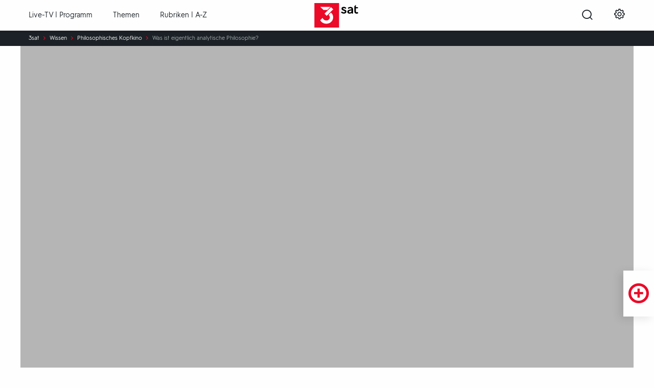

--- FILE ---
content_type: application/javascript
request_url: https://ngp.3sat.de/latest-v3/skins/3sat/zdf-player.js
body_size: 97005
content:
(()=>{var t,e,i={153:(t,e,i)=>{"use strict";i.d(e,{Z:()=>c});var s=i(0);i(460);function n(t){let e,i,n,r,a,o;return{c(){e=(0,s.bGB)("button"),i=(0,s.bGB)("span"),(0,s.Ljt)(i,"class",n="zdfplayer-button-icon "+t[9]),(0,s.Ljt)(e,"tabindex","0"),(0,s.Ljt)(e,"class",r="zdfplayer-icon-button-1jwMA6 zdfplayer-button zdfplayer-tooltip visible-E6kSbi "+t[10].class+" svelte-z4fgh5"),(0,s.Ljt)(e,"type","button"),(0,s.Ljt)(e,"aria-label",t[1]),(0,s.Ljt)(e,"aria-expanded",t[2]),(0,s.Ljt)(e,"aria-controls",t[3]),(0,s.Ljt)(e,"data-selected",t[4]),(0,s.VHj)(e,"visible-E6kSbi",t[5]),(0,s.VHj)(e,"selected-2Tnc_z",t[4])},m(n,r){(0,s.$Tr)(n,e,r),(0,s.R3I)(e,i),t[12](e),a||(o=(0,s.oLt)(e,"click",(function(){(0,s.sBU)(t[8])&&t[8].apply(this,arguments)})),a=!0)},p(a,o){t=a,512&o&&n!==(n="zdfplayer-button-icon "+t[9])&&(0,s.Ljt)(i,"class",n),1024&o&&r!==(r="zdfplayer-icon-button-1jwMA6 zdfplayer-button zdfplayer-tooltip visible-E6kSbi "+t[10].class+" svelte-z4fgh5")&&(0,s.Ljt)(e,"class",r),2&o&&(0,s.Ljt)(e,"aria-label",t[1]),4&o&&(0,s.Ljt)(e,"aria-expanded",t[2]),8&o&&(0,s.Ljt)(e,"aria-controls",t[3]),16&o&&(0,s.Ljt)(e,"data-selected",t[4]),1056&o&&(0,s.VHj)(e,"visible-E6kSbi",t[5]),1040&o&&(0,s.VHj)(e,"selected-2Tnc_z",t[4])},d(i){i&&(0,s.ogt)(e),t[12](null),a=!1,o()}}}function r(t){let e,i,n,r,a,o;return{c(){e=(0,s.bGB)("a"),i=(0,s.bGB)("span"),(0,s.Ljt)(i,"class",n="zdfplayer-button-icon "+t[9]),(0,s.Ljt)(e,"class",r="zdfplayer-icon-button-1jwMA6 zdfplayer-button zdfplayer-tooltip visible-E6kSbi "+t[10].class+" svelte-z4fgh5"),(0,s.Ljt)(e,"href",t[7]),(0,s.Ljt)(e,"target","_blank"),(0,s.Ljt)(e,"tabindex","0"),(0,s.Ljt)(e,"aria-label",t[1]),(0,s.VHj)(e,"visible-E6kSbi",t[5])},m(n,r){(0,s.$Tr)(n,e,r),(0,s.R3I)(e,i),t[11](e),a||(o=(0,s.oLt)(e,"click",(function(){(0,s.sBU)(t[8])&&t[8].apply(this,arguments)})),a=!0)},p(a,o){t=a,512&o&&n!==(n="zdfplayer-button-icon "+t[9])&&(0,s.Ljt)(i,"class",n),1024&o&&r!==(r="zdfplayer-icon-button-1jwMA6 zdfplayer-button zdfplayer-tooltip visible-E6kSbi "+t[10].class+" svelte-z4fgh5")&&(0,s.Ljt)(e,"class",r),128&o&&(0,s.Ljt)(e,"href",t[7]),2&o&&(0,s.Ljt)(e,"aria-label",t[1]),1056&o&&(0,s.VHj)(e,"visible-E6kSbi",t[5])},d(i){i&&(0,s.ogt)(e),t[11](null),a=!1,o()}}}function a(t){let e;function i(t,e){return t[6]?r:n}let a=i(t),o=a(t);return{c(){o.c(),e=(0,s.cSb)()},m(t,i){o.m(t,i),(0,s.$Tr)(t,e,i)},p(t,[s]){a===(a=i(t))&&o?o.p(t,s):(o.d(1),o=a(t),o&&(o.c(),o.m(e.parentNode,e)))},i:s.ZTd,o:s.ZTd,d(t){t&&(0,s.ogt)(e),o.d(t)}}}function o(t,e,i){let{button:n}=e,{ariaLabel:r=""}=e,{ariaExpanded:a=!1}=e,{ariaControls:o=""}=e,{selected:l=!1}=e,{visible:c=!0}=e,{isAnchor:d=!1}=e,{anchorHref:u=""}=e,{click:h=(()=>{})}=e,{iconClass:g}=e;return t.$$set=t=>{i(10,e=(0,s.f0i)((0,s.f0i)({},e),(0,s.Jvk)(t))),"button"in t&&i(0,n=t.button),"ariaLabel"in t&&i(1,r=t.ariaLabel),"ariaExpanded"in t&&i(2,a=t.ariaExpanded),"ariaControls"in t&&i(3,o=t.ariaControls),"selected"in t&&i(4,l=t.selected),"visible"in t&&i(5,c=t.visible),"isAnchor"in t&&i(6,d=t.isAnchor),"anchorHref"in t&&i(7,u=t.anchorHref),"click"in t&&i(8,h=t.click),"iconClass"in t&&i(9,g=t.iconClass)},e=(0,s.Jvk)(e),[n,r,a,o,l,c,d,u,h,g,e,function(t){s.VnY[t?"unshift":"push"]((()=>{n=t,i(0,n)}))},function(t){s.VnY[t?"unshift":"push"]((()=>{n=t,i(0,n)}))}]}class l extends s.f_C{constructor(t){super(),(0,s.S1n)(this,t,o,a,s.N8,{button:0,ariaLabel:1,ariaExpanded:2,ariaControls:3,selected:4,visible:5,isAnchor:6,anchorHref:7,click:8,iconClass:9})}}const c=l},234:(t,e,i)=>{"use strict";i.d(e,{Z:()=>h});var s=i(0),n=(i(460),i(982)),r=i(153),a=i(441),o=i(485),l=i(714);function c(t){let e,i,n;function a(e){t[10](e)}let o={class:t[9].class,ariaLabel:t[4]+(t[5]===t[1]?" schließen":" anzeigen"),ariaExpanded:t[5]===t[1],ariaControls:t[6]+"-"+t[1]+"-overlay",selected:t[5]===t[1],click:t[3],iconClass:t[2]};return void 0!==t[0]&&(o.button=t[0]),e=new r.Z({props:o}),s.VnY.push((()=>(0,s.akz)(e,"button",a))),{c(){(0,s.YCL)(e.$$.fragment)},m(t,i){(0,s.yef)(e,t,i),n=!0},p(t,[n]){const r={};512&n&&(r.class=t[9].class),50&n&&(r.ariaLabel=t[4]+(t[5]===t[1]?" schließen":" anzeigen")),34&n&&(r.ariaExpanded=t[5]===t[1]),66&n&&(r.ariaControls=t[6]+"-"+t[1]+"-overlay"),34&n&&(r.selected=t[5]===t[1]),8&n&&(r.click=t[3]),4&n&&(r.iconClass=t[2]),!i&&1&n&&(i=!0,r.button=t[0],(0,s.hjT)((()=>i=!1))),e.$set(r)},i(t){n||((0,s.Ui)(e.$$.fragment,t),n=!0)},o(t){(0,s.etI)(e.$$.fragment,t),n=!1},d(t){(0,s.vpE)(e,t)}}}function d(t,e,i){let r,c,{button:d}=e,{type:u}=e,{iconClass:h}=e,{click:g=y}=e,{tooltip:p=""}=e;const m=(0,n.fw)("context"),f=m.model.activeOverlay;(0,s.FIv)(t,f,(t=>i(5,r=t)));const b=m.model.id;(0,s.FIv)(t,b,(t=>i(6,c=t)));const v=new o.f;let T=!1;function y(){r===a.j2.NONE||r!==u?(0,s.fxP)(f,r=u,r):(0,s.fxP)(f,r=a.j2.NONE,r)}return(0,n.ev)((()=>{v.all()})),v.add(f.subscribe((t=>{t===u?T=!0:(d&&t===a.j2.NONE&&T&&(0,l.Zl)(d),T=!1)}))),t.$$set=t=>{i(9,e=(0,s.f0i)((0,s.f0i)({},e),(0,s.Jvk)(t))),"button"in t&&i(0,d=t.button),"type"in t&&i(1,u=t.type),"iconClass"in t&&i(2,h=t.iconClass),"click"in t&&i(3,g=t.click),"tooltip"in t&&i(4,p=t.tooltip)},e=(0,s.Jvk)(e),[d,u,h,g,p,r,c,f,b,e,function(t){d=t,i(0,d)}]}class u extends s.f_C{constructor(t){super(),(0,s.S1n)(this,t,d,c,s.N8,{button:0,type:1,iconClass:2,click:3,tooltip:4})}}const h=u},937:(t,e,i)=>{"use strict";i.d(e,{Z:()=>p});var s=i(0),n=(i(460),i(982)),r=i(485),a=i(490),o=i(441);function l(t){let e,i,n=t[6]&&c(t),r=t[7]&&d(t);return{c(){n&&n.c(),e=(0,s.DhX)(),r&&r.c(),i=(0,s.cSb)()},m(t,a){n&&n.m(t,a),(0,s.$Tr)(t,e,a),r&&r.m(t,a),(0,s.$Tr)(t,i,a)},p(t,s){t[6]?n?n.p(t,s):(n=c(t),n.c(),n.m(e.parentNode,e)):n&&(n.d(1),n=null),t[7]?r?r.p(t,s):(r=d(t),r.c(),r.m(i.parentNode,i)):r&&(r.d(1),r=null)},d(t){t&&((0,s.ogt)(e),(0,s.ogt)(i)),n&&n.d(t),r&&r.d(t)}}}function c(t){let e;return{c(){e=(0,s.bGB)("div"),(0,s.Ljt)(e,"class","preview-image-3pCDsG svelte-eo090u"),(0,s.czc)(e,"background",t[3])},m(t,i){(0,s.$Tr)(t,e,i)},p(t,i){8&i&&(0,s.czc)(e,"background",t[3])},d(t){t&&(0,s.ogt)(e)}}}function d(t){let e,i,n;return{c(){e=(0,s.bGB)("video"),e.innerHTML="",(0,s.Ljt)(e,"class","preview-video-3LL8Wb svelte-eo090u"),e.muted=!0},m(r,a){(0,s.$Tr)(r,e,a),t[15](e),i||(n=(0,s.oLt)(e,"loadedmetadata",t[14]),i=!0)},p:s.ZTd,d(r){r&&(0,s.ogt)(e),t[15](null),i=!1,n()}}}function u(t){let e,i,n,r,a=(t[6]||t[7])&&l(t);return{c(){e=(0,s.bGB)("div"),a&&a.c(),i=(0,s.DhX)(),n=(0,s.bGB)("time"),r=(0,s.fLW)(t[4]),(0,s.Ljt)(n,"class","preview-time-1iu-lZ svelte-eo090u"),(0,s.VHj)(n,"hidden-1BP8qy",t[5]),(0,s.Ljt)(e,"class","preview-container--QFYTI svelte-eo090u"),(0,s.czc)(e,"left",t[2]+"px"),(0,s.VHj)(e,"visible-2Q_mY5",t[8]&&!t[9])},m(o,l){(0,s.$Tr)(o,e,l),a&&a.m(e,null),(0,s.R3I)(e,i),(0,s.R3I)(e,n),(0,s.R3I)(n,r),t[16](n)},p(t,[o]){t[6]||t[7]?a?a.p(t,o):(a=l(t),a.c(),a.m(e,i)):a&&(a.d(1),a=null),16&o&&(0,s.rTO)(r,t[4]),32&o&&(0,s.VHj)(n,"hidden-1BP8qy",t[5]),4&o&&(0,s.czc)(e,"left",t[2]+"px"),768&o&&(0,s.VHj)(e,"visible-2Q_mY5",t[8]&&!t[9])},i:s.ZTd,o:s.ZTd,d(i){i&&(0,s.ogt)(e),a&&a.d(),t[16](null)}}}function h(t,e,i){let l,c,d,u;const h=(0,n.fw)("context"),g=h.model,p=g.isLivestream;(0,s.FIv)(t,p,(t=>i(20,c=t)));const m=g.isSDP;(0,s.FIv)(t,m,(t=>i(19,l=t)));const f=g.timelineDragging;(0,s.FIv)(t,f,(t=>i(9,u=t)));const b=g.timelineHovering;(0,s.FIv)(t,b,(t=>i(8,d=t)));const v=g.timelineHoverDetail,T=g.previewEnabled,y=g.previewData,I=new r.f;let k,S,L=0,E="",x=-1,_=0,w="00:00",$=!1,j=!1,C=!1;function A(){return null!==y.get().videoUrl&&!c&&!l}function D(){z(),k&&(x=window.setTimeout((()=>{i(0,k.src=y.get().videoUrl||"",k),k.load()}),300))}function z(){i(5,$=!1),clearTimeout(x),k&&""!==k.src&&i(0,k.src="",k)}return(0,n.ev)((()=>{z(),I.all()})),(0,n.H3)((()=>{I.add(f.subscribe((t=>{!t&&b.get()&&A()?D():z()}))),I.add(b.subscribe((t=>{t||z()}))),I.add(v.subscribe((t=>{if(t){let e,s;const n=t,r=null!==y.get().imageUrl&&!c&&!l,d=A(),u=g.playerBounds.get();if(_=g.duration.get()*n.px,i(4,w=h.timeService.getPreviewTime(n.px)),i(6,j=r&&u.width>o.SE.max),i(7,C=d&&u.width>o.SE.max),T.get()&&(j||C)){if(e=70,s=n.width-70,r){const t=(0,a.a6)(y.get(),_,1);t!==E&&i(3,E=t)}d&&n.mx&&D()}else{const t=.5*S.offsetWidth;e=t,s=n.width-t}const p=Math.max(Math.min(n.width*n.px,s),e);p!==L&&i(2,L=p)}})))})),[k,S,L,E,w,$,j,C,d,u,p,m,f,b,function(){if(k){i(0,k.currentTime=_,k),i(5,$=!0);const t=k.play();t&&t.catch((()=>{}))}},function(t){s.VnY[t?"unshift":"push"]((()=>{k=t,i(0,k)}))},function(t){s.VnY[t?"unshift":"push"]((()=>{S=t,i(1,S)}))}]}class g extends s.f_C{constructor(t){super(),(0,s.S1n)(this,t,h,u,s.N8,{})}}const p=g},502:(t,e,i)=>{"use strict";i.d(e,{E:()=>a});var s=i(812),n=i(605),r=i(306);function a(t){const e=new s.j,i=n.um.isMobile;let a,o,l,c=NaN,d=NaN;function u(t){const{x:e,y:i}=function(t){const e=t.changedTouches?t.changedTouches[0]:t;return{x:e.pageX,y:e.pageY}}(t),s=e-a.x,n=i-a.y,r=Math.min(Math.max(s/a.width,0),1),o=Math.min(Math.max(n/a.height,0),1),l=c!==s,u=d!==n;return c=s,d=n,{x:s,y:n,width:a.width,height:a.height,px:r,py:o,mx:l,my:u}}function h(s){(i||0===s.button)&&(a=(0,r.z)(t),c=NaN,d=NaN,t.dispatchEvent(new CustomEvent("dndstart",{detail:l=u(s)})),i?(e.map(t,"touchmove",g),e.map(t,"touchend",p)):(e.map(window,"mousemove",g),e.map(window,"mouseup",p)),m(),s.preventDefault(),s.stopImmediatePropagation())}function g(e){t.dispatchEvent(new CustomEvent("dndmove",{detail:l=u(e)})),e.preventDefault(),e.stopImmediatePropagation()}function p(s){t.dispatchEvent(new CustomEvent("dndend",{detail:l=u(s)})),i?(e.unmap(t,"touchmove",g),e.unmap(t,"touchend",p)):(e.unmap(window,"mousemove",g),e.unmap(window,"mouseup",p)),clearTimeout(o)}function m(){clearTimeout(o),o=setTimeout((()=>{l.mx=!1,l.my=!1,t.dispatchEvent(new CustomEvent("dndmove",{detail:l})),m()}),100)}return i?e.map(t,"touchstart",h):e.map(t,"mousedown",h),{destroy(){clearTimeout(o),e.all()}}}},137:(t,e,i)=>{"use strict";i.d(e,{$:()=>r});var s=i(812),n=i(306);function r(t){const e=new s.j;let i,r,a,o=NaN,l=NaN;function c(t){const{x:e,y:s}=function(t){const e=t.changedTouches?t.changedTouches[0]:t;return{x:e.pageX,y:e.pageY}}(t),n=e-i.x,r=s-i.y,a=Math.min(Math.max(n/i.width,0),1),c=Math.min(Math.max(r/i.height,0),1),d=o!==n,u=l!==r;return o=n,l=r,{x:n,y:r,width:i.width,height:i.height,px:a,py:c,mx:d,my:u}}function d(e){t.dispatchEvent(new CustomEvent("hovermove",{detail:a=c(e)})),h()}function u(i){t.dispatchEvent(new CustomEvent("hoverend",{detail:a=c(i)})),e.unmap(t,"mousemove",d),e.unmap(t,"mouseout",u),clearTimeout(r)}function h(){clearTimeout(r),r=setTimeout((()=>{a.mx=!1,a.my=!1,t.dispatchEvent(new CustomEvent("hovermove",{detail:a})),h()}),100)}return e.map(t,"mouseover",(function(s){i=(0,n.z)(t),o=NaN,l=NaN,t.dispatchEvent(new CustomEvent("hoverstart",{detail:a=c(s)})),e.map(t,"mousemove",d),e.map(t,"mouseout",u),h(),s.preventDefault(),s.stopImmediatePropagation()})),{destroy(){clearTimeout(r),e.all()}}}},441:(t,e,i)=>{"use strict";i.d(e,{$5:()=>p,$v:()=>n,F6:()=>m,Ik:()=>E,R_:()=>o,SE:()=>y,SF:()=>r,T0:()=>k,VG:()=>v,Wg:()=>l,X7:()=>I,Yz:()=>u,f0:()=>x,g6:()=>S,hl:()=>g,j$:()=>L,j2:()=>a,kv:()=>f,o2:()=>c,pb:()=>T,pn:()=>w,tb:()=>d,xO:()=>b,yO:()=>_,z$:()=>h,zt:()=>s});const s={REMAINING:"remaining",ELAPSED:"elapsed",ELAPSED_REMAINING:"elapsed_remaining",ELAPSED_DURATION:"elapsed_duration"},n={WIDTH:138,HEIGHT:78},r={WIDTH:92,HEIGHT:53,LENS_WIDTH:160,LENS_HEIGHT:90},a={NONE:"none",INFO:"info",SETTINGS:"settings",A11Y:"a11y",ALT_VIEWS:"alternativeViews",SDP_LIST:"sdpList"},o=[{value:.25,label:"0.25"},{value:.5,label:"0.5"},{value:.75,label:"0.75"},{value:1,label:"Standard"},{value:1.25,label:"1.25"},{value:1.5,label:"1.5"},{value:1.75,label:"1.75"},{value:2,label:"2"}],l=[{value:0,label:"normal"},{value:1,label:"groß"},{value:2,label:"sehr groß"}],c=[{value:!0,label:"an"},{value:!1,label:"aus"}],d="TV-Bild",u="default",h="dgs",g="none",p="none",m="useOwnSetting",f="off",b="personalized",v="editorial",T={name:"nano",min:Number.NEGATIVE_INFINITY,max:340},y={name:"mini",min:340,max:440},I={name:"small",min:440,max:700},k={name:"normal",min:700,max:768},S={name:"maxi",min:768,max:Number.POSITIVE_INFINITY},L=[T,y,I,k,S],E={nano:T,mini:y,small:I,normal:k,maxi:S},x="auto",_={zdf:"des%20ZDF","3sat":"von%203sat",tivi:"von%20Tivi",phoenix:"von%20Phoenix"},w={DEFAULT:"default",NO_FORMAT_SUPPORTED:"noFormatSupported",EMBED_NOT_ALLOWED:"embedNotAllowed",INIT_DATA_MISSING:"initDataMissing",VIDEO_MISSING:"videoMissing",VIDEO_NOT_YET_AVAILABLE:"videoNotYetAvailable",CONFIG_ERROR:"configError",LOAD_ERROR:"loadError",LOAD_TIMEOUT:"loadTimeout",PLAYBACK_ERROR:"playbackError",CONTENT_NOT_ALLOWED:"contentNotAllowed",MEDIA_ERROR_NETWORK:"mediaErrorNetwork",MEDIA_ERROR_TIMEOUT:"mediaErrorTimeout",MEDIA_ERROR_ABORTED:"mediaErrorAborted",MEDIA_ERROR_DECODE:"mediaErrorDecode",MEDIA_ERROR_SOURCE_NOT_SUPPORTED:"mediaErrorSrcNotSupported"}},119:(t,e,i)=>{"use strict";i.d(e,{Do:()=>v,kG:()=>x,WJ:()=>I,wm:()=>T,gN:()=>A});var s=i(714),n=i(726),r=i(801),a=i(441);const o={autoplay:"bool",startTime:"float"},l={logLevel:"int",audioOption:"string",sourceVariant:"string",showSubtitles:"bool",showVersion:"bool",scene:"string",highlights:"bool",previewDate:"int"},c={name:"",label:"",basename:"",isLivestream:!1,subtitles:[],fsk:a.hl,geo:a.$5,duration:0,durationFormatted:"00:00",formats:[],previewData:{videoUrl:null,imageUrl:null,interval:0,cols:0,rows:0}};var d=i(490),u=i(605),h=i(506);const g={id:"",ptmdPlayerId:"ngplayer_2_4",apiProfile:"player2",gfkLinkID:null,apiToken:null,content:null,contentPrefix:"",contentSuffix:"",embedBaseUrl:"",epgServiceBaseUrl:null,primary:null,loadTimeout:7500,preload:!0,autoplay:!1,allowMobileAutoplay:!1,playsInline:!1,forceGuiOnMobile:!1,forceGuiUA:"",forceEbuTTOnMobile:!1,loop:!1,volume:1,muted:!1,hls:!0,preferHlsOverNative:!1,timeFormat:"elapsed_duration",logLevel:0,aspectRatio:"16:9",controls:!0,controlsPreview:!0,controlsTimeout:3e3,controlsTimeoutMobileOffset:2e3,startImage:null,startTime:0,seamlessStartTime:0,seamlessViewingControls:!1,preferredMimeType:null,nextVideoClickOpensOriginUrl:!0,nextVideoTeaser:!0,nextVideoContentPrefix:null,nextVideoContentSuffix:null,shortVideoLength:60,personalizedErrorTimeout:9e5,noPersonalizedReco:!1,endScreen:!0,endScreenNextVideoDelay:1e4,teaserImageOverwrite:null,chromecast:null,useAudioDescription:!1,audioOption:null,sourceVariant:null,selectedVideoQuality:null,showSubtitles:void 0,speedControlsEnabled:!0,fsk16ErrorDisabled:!1,fskCheckExternal:!1,showVersion:!1,enablePIP:!1,contextMenu:!0,accessibilityPage:null,tracking:null,noTracking:null,atiClientId:"",szmMultiId:"",gfkLoadTimeout:3e3,sportDataPlayer:!1,sdpPollingInterval:1e4,sdpPollingRetries:3,scene:null,highlights:null,sdpListButton:!0,alternativeViewButton:!0,a11yButton:!0,infoButton:!0,fullscreenButton:!0,mediaLibraryButton:!0,privacyButton:!1,nextButton:!0,skipIntroButton:!1,noSettingsAutoplay:!1,plusButton:{share:!0,embed:!0,send:!0},geoblockingSignalFiles:{de:"//ssl.zdf.de/geo/de/geo.txt",dach:"//ssl.zdf.de/geo/dach/geo.txt",ebu:"//ssl.zdf.de/geo/ebu/geo.txt"},qualityLabels:{auto:"Automatisch",low:"Niedrig",med:"Mittel",high:"Hoch",veryhigh:"Sehr hoch",hd:"HD"},audioChannelLabels:{main:"TV-Ton",ad:"Audiodeskription",it:"International",clean:"clean mix",sub:"gesprochene Untertitel",ot:"Originalton"},subtitleLabels:{main:"Untertitel",hoh:"eingeschränktes Hörvermögen",hoh_deu:"eingeschränktes Hörvermögen",hoh_eng:"eingeschränktes Hörvermögen (eng)",ls:"leichte Sprache",ls_deu:"leichte Sprache",ls_eng:"leichte Sprache (eng)",omu:"Untertitel für Originalsprache",omu_deu:"Untertitel (de)",omu_eng:"Untertitel (en)"},multiUT:"hoh_deu,hoh_eng,hoh,ls_deu,ls_eng,ls,omu_deu,omu_eng,omu,main",multiUTPrioList:"usePtmdPrio",errors:{default:{message:"Es ist ein Fehler aufgetreten. Versuchen Sie es später noch einmal."},videoMissing:{message:"Dieses Video existiert nicht mehr."},videoNotYetAvailable:{message:"Dieses Video ist erst ab %DATUM% verfügbar."},noFormatSupported:{message:"Leider wird kein Videoformat von Ihrem Gerät unterstützt. Bitte laden Sie sich die App herunter."},offline:{message:"Es scheint keine Internet-Verbindung zu geben.",reloadButton:!0},playbackError:{message:"Beim Abspielen ist ein Fehler aufgetreten."},initDataMissing:{message:"Zu wenig Daten geladen.",reloadButton:!0},configError:{message:"Konnte Konfiguration nicht laden."},loadError:{message:"Konnte nicht alle Daten laden.",reloadButton:!0},loadTimeout:{message:"Zeitüberschreitung beim Laden.",reloadButton:!0},embedNotAllowed:{message:"Diesen Beitrag können Sie nur in der ZDFmediathek ansehen."},contentNotAllowed:{message:"Dieses Video darf nicht außerhalb von www.zdf.de abgespielt werden."}},ZdfTracking:null,ZdfUser:null,reEnabled:!0,reServer:"",reChannel:"",nextVideoSource:void 0,embed_content:"",darkMode:!1,useHlsGroupFix:!0},p="\n  id\n  canonical\n  contentType    \n  currentMedia {\n    nodes {\n      ptmdTemplate\n      ... on VodMedia {\n        duration\n        aspectRatio\n        visible\n        geoLocation\n        highestVerticalResolution\n        streamAnchorTags {\n          nodes {\n            anchorOffset\n            anchorLabel\n          }\n        }\n        skipIntro {\n          startIntroTimeOffset\n          stopIntroTimeOffset\n          skipButtonDisplayTime\n          skipButtonLabel\n        }\n        vodMediaType\n        label\n        contentType\n      }\n      ... on LiveMedia {\n        geoLocation\n        tvService\n        title\n        start\n        stop\n        encryption\n        liveMediaType\n        label\n      }\n      id\n    }\n  }\n  currentMediaType\n  title\n  subtitle\n  webUrl\n  sharingUrl\n  embeddingPossible\n  availability {\n    fskBlocked\n    vod {\n      visible\n      visibleFrom\n      visibleTo\n      fsk\n    }\n  }\n  publicationDate\n  editorialDate\n  external {\n    streamAnchorSourceUrl\n    streamAnchorSourceUrlTemplate\n  }\n  teaser {\n    image {\n      altText\n      caption\n      list\n    }\n  }\n  structuralMetadata {\n    genreInfo {\n      original\n      transformed\n    }\n  }\n  smartCollection {\n    ... on DefaultNoSectionsSmartCollection {\n      structuralMetadata {\n        contentFamily\n      }\n    }\n  }\n  tracking {\n    nielsen\n    zdf\n  }",m=`\nquery VideoByCanonical($canonical: String!) {\n  videoByCanonical(canonical: $canonical) {\n    ${p}\n  }\n}\n`,f=`\nquery VideoByCanonical($videoByIdId: String!) {\n  videoById(id: $videoByIdId) {\n    ${p} \n  }\n}\n`;const b="[DataService]";class v{constructor(t){this.config={},this.content={},this.raw={jsb:{},config:{},content:{},sportDataRaw:{}},this.navigateAfterFullscreen=!1,this.overrideStartTime=!1,this.loading=!1,this.nextVideoTimeout=-1,this.context=t}destroy(){clearTimeout(this.nextVideoTimeout)}getError(t){"timeout"===t&&(t=a.pn.LOAD_TIMEOUT);let e=this.config.errors[t];return e||(e=this.config.errors.default),e}setError(t,e){const i=this.context.model.errorMessage;if(i.get())h._.log(b,"Already showing an Error: ",t);else{const s=this.getError(t);if(s){let n=s.message;t===a.pn.VIDEO_NOT_YET_AVAILABLE&&e&&(n=n.replace("%DATUM%",new Date(e).toLocaleString())),i.set({message:n,reloadButton:s.reloadButton||!1}),this.context.PAUSE.dispatch(),this.context.model.src.set(""),this.context.model.isFullscreen.get()&&this.context.fullscreenService.exitFullscreen()}}}setSourceError(t){const e=this.context.model.currentFormat.get();h._.log(b,"setSourceError: ",t,e),e&&(e.notSupported=!0,this.context.model.streamFormatError=!0,this.context.streamService.updateStream())}callApi(t,e,i,s=!1){if(this.context.model.destroyed.get())return new Promise((()=>{}));const n={Accept:"application/vnd.de.zdf.v1.0+json"},a={headers:n,timeout:e||this.config.loadTimeout},o=this.config.apiToken;return o&&!s&&(n["Api-Auth"]="Bearer "+o),i&&(n.Authorization="Bearer "+i),(0,r.d)(t,a).then((t=>(this.context.model.setServerTime(t.responseTime),t)))}loadVideo(t,e=0,i=!1){const s=this.context.model,n=s.nextVideo.get(),r=s.isFullscreen.get();if(h._.log(b,"loadVideo: try loading: ",t,e,i,this.loading),(!(t&&t===this.config.content||!t&&(null==n?void 0:n.contentUrl)===this.config.content)||i)&&(t||n))if(this.loading)h._.log(b,"queue loading: ",t,e),this.next={content:t,startTime:e};else if(h._.log(b,"load content: ",t),t?this.context.LOADING_VIDEO.dispatch():this.context.LOADING_NEXT_VIDEO.dispatch(),t||!this.config.nextVideoClickOpensOriginUrl||r)this.loading=!0,this.navigateAfterFullscreen=this.config.nextVideoClickOpensOriginUrl,this.config.content=t||(null==n?void 0:n.contentUrl)||"",this.config.startTime=e,this.config.seamlessStartTime=0,this.raw.content={},s.preloading.set(!0),s.errorMessage.set(null),s.errorImages.set(null),this.processContent().then((()=>Promise.all([this.processTracking(),this.processSportData(),this.processPtmd()]))).then((()=>{this.checkRestrictions(!0)})).catch((t=>{h._.error(b,"Processing Error: ",t),this.setError(t),this.loaded()}));else{let t=(null==n?void 0:n.sharingUrl)+"#autoplay=true";this.config.audioOption&&(t+="&audioOption="+this.config.audioOption),location.href=t}}handleExitFullscreen(){if(this.navigateAfterFullscreen){let t=this.content.sharingUrl+"#autoplay=true&startTime="+this.context.model.currentTime.get();this.config.audioOption&&(t+="&audioOption="+this.config.audioOption),location.href=t}}reload(){this.context.model.errorMessage.set(null),this.context.model.errorImages.set(null),this.config.content?this.loadVideo(this.config.content,0,!0):this.setError(a.pn.DEFAULT)}loaded(){if(this.loading=!1,this.next){const t=this.next.content,e=this.next.startTime;this.next=void 0,h._.log(b,"load next content: ",t,e),this.loadVideo(t,e)}}process(t){h._.log(b,"process"),this.loading=!0,this.config=(0,n.ZB)({},g),this.content={},this.raw={jsb:{},config:{},content:{},sportDataRaw:{}};const e=this.context.model;t&&(0,n.ZB)(this.config,this.raw.jsb=t);const i=_(this.config.primary||!1);this.overrideStartTime=!isNaN(i.startTime)||!isNaN((t||{}).startTime),(0,n.ZB)(this.config,i),this.config.reEnabled||h._.disableRe(),this.config.id||(this.config.id="zdf-player-"+T()),e.id.set(this.config.id),e.showDebug.set(!0===this.config.showVersion),this.config.teaserImageOverwrite?e.startImages.set(A(this.config.teaserImageOverwrite,(0,s.n3)(this.config.aspectRatio))):this.config.startImage&&e.startImages.set(C(this.config.startImage)),e.preloading.set(!0),e.contextMenuEnabled.set(this.config.contextMenu),this.processConfig().then((()=>this.processConsoleRe().then((()=>this.processContent().then((()=>Promise.all([this.processTracking(),this.processSportData(),this.processPtmd()]))))))).then((()=>{this.checkRestrictions(!1)})).catch((t=>{h._.error(b,"Processing Error: ",t),this.setError(t),this.loaded()}))}checkRestrictions(t){const e=this.context,i=e.model;e.errorService.check(this.config,this.content).then((s=>{s.geoOk&&s.fskOk?t&&i.config.get()?this.onProcessedNextVideo():this.onProcessed():(i.errorImages.set(e.errorService.getErrorData(this.config,this.content)),e.PAUSE.dispatch(),i.src.set(""),!s.fskOk&&this.config.fskCheckExternal?e.apiService.checkFskExternal().then((()=>{i.errorImages.set(null),t&&i.config.get()?this.onProcessedNextVideo():this.onProcessed()})).catch((()=>{this.loaded()})):(i.isFullscreen.get()&&this.context.fullscreenService.exitFullscreen(),this.loaded()))}))}onProcessed(){this.context.storageService.parse();const t=this.context.model,e=this.context.storageService.parsed,i=this.config,r=this.content,o=u.um.isMobile&&this.context.streamService.supportNativeTracks,l=!(!i.forceGuiUA||!new RegExp(i.forceGuiUA,"i").test(navigator.userAgent));$(r),j(i,r),function(t){if(!/^http/.test(t.epgServiceBaseUrl||"")){let e=t.content;if(/^http/.test(e)||(e=(t.contentPrefix||"")+e+(t.contentSuffix||"")),/^http/.test(e)){const i=e.split("/"),s=i[0],n=i[2];t.epgServiceBaseUrl=s+"//"+n+t.epgServiceBaseUrl}}}(i);let c=u.um.isMobile&&!i.forceGuiOnMobile&&!l;i.forceEbuTTOnMobile=i.forceEbuTTOnMobile&&u.um.isMobile&&i.forceGuiOnMobile,r.duration=(r.streams[0]||{}).duration||0,r.durationFormatted=(r.streams[0]||{}).durationFormatted||"0",i.playsInline=this.context.streamService.canPlayInline,c||(this.context.streamService.canPlayInline?i.forceEbuTTOnMobile=!0:/ipad|iphone|ipod/i.test(navigator.userAgent)&&/iphone|ipod/i.test(navigator.userAgent)?(c=!0,i.playsInline=!1,i.forceEbuTTOnMobile=!1):i.forceEbuTTOnMobile=!0),u.um.isMobile&&!i.allowMobileAutoplay&&(i.autoplay=!1,i.preload=!1),i.seamlessViewingControls||(i.seamlessStartTime=0),this.overrideStartTime&&(this.config.seamlessStartTime=this.config.startTime);i.sportDataPlayer&&(!(0,n.Ym)(i.scene)&&!i.highlights||i.highlights&&(0,n.Ym)(i.scene))&&(i.startTime||i.seamlessStartTime)&&(i.startTime=0,i.seamlessStartTime=0),++t.apiCalling,t.config.set(i),t.content.set(r),t.epgContent.set((0,n.ZB)({},r)),t.showDebug.get()||!0!==i.showVersion||t.showDebug.set(!0),t.startImages.get()||(this.config.teaserImageOverwrite?t.startImages.set(A(this.config.teaserImageOverwrite,(0,s.n3)(this.config.aspectRatio))):this.content.startImages?t.startImages.set(this.content.startImages):this.config.startImage&&t.startImages.set(C(this.config.startImage))),null!==e.volume?t.volume.set(e.volume):i.volume&&t.volume.set(i.volume),null!==e.muted?t.muted.set(e.muted):i.muted&&t.muted.set(!0),null!==e.playlistAutoplay&&t.playlistAutoplay.set(e.playlistAutoplay),null!==e.currentSubtitleSize&&t.currentSubtitleSize.set(e.currentSubtitleSize),null!==e.currentSpeed&&t.currentSpeed.set(e.currentSpeed),t.hasDGS.set(!!this.context.streamService.getStreamByName(a.z$)),t.useNativeControls.set(c),t.useNativeSubtitles.set(o&&!i.forceEbuTTOnMobile),t.playsInline.set(i.playsInline),t.isLivestream.set((r.streams[0]||{}).isLivestream||!1),t.isSDP.set(i.sportDataPlayer),t.autoplay.set(i.autoplay),t.aspectRatio.set(r.aspectRatio),t.timeFormat.set(i.timeFormat),t.previewEnabled.set(i.controlsPreview),t.speedControlsEnabled.set(i.speedControlsEnabled),t.noSettingsAutoplay.set(i.noSettingsAutoplay),t.allowMobileAutoplay.set(i.allowMobileAutoplay),t.controlsTimeout.set(i.controlsTimeout+(u.um.isMobile?i.controlsTimeoutMobileOffset:0)),t.preload.set(i.preload),t.hasAltViews.set(D(r)),this.raw.sportDataRaw&&t.sportDataRaw.set(this.raw.sportDataRaw),t.currentTime.set(this.config.startTime||this.config.seamlessStartTime);const d=i.sourceVariant||e.currentStream||this.context.streamService.getValidStreamType(),g=i.selectedVideoQuality||e.currentVideoQuality||"";let p=i.useAudioDescription?"ad":i.audioOption||e.currentAudioTrack||"";p&&(h._.log(b,"Audio initialized: ",p,e.currentAudioTrack),p=this.context.audioTrackUtil.getAudioTrackId(p),t.isLivestream.get()&&t.currentHlsAudioTrack.set(p)),this.context.streamService.initialize(d,g,p),!1===i.showSubtitles?(t.currentSubtitleTrack.set(a.kv),t.currentHlsSubtitleTrack.set(a.kv)):(i.showSubtitles||e.showSubtitles)&&this.context.subtitleService.setInitialSubtitle(),--t.apiCalling,h._.log(b,"Id: ",t.id.get()),h._.log(b,"Processing completed: ",this.config,this.content,this.raw),this.context.apiService.sendInitialized(),this.context.apiService.sendLoadVideoSource(),this.context.nextVideoService.obtainNextVideoInfo(!1),t.preloading.set(!1),this.loaded()}onProcessedNextVideo(){const t=this.config.startTime;this.context.storageService.parsed||this.context.storageService.parse();const e=this.context.model,i=this.context.storageService.parsed,s=this.config,r=this.content;u.um.isIOSSafari||(this.context.BEFORE_VIDEO_RECREATION.dispatch(),this.context.RECREATE_VIDEO.dispatch()),this.nextVideoTimeout=setTimeout((()=>{this.context.BEFORE_NEXT_VIDEO.dispatch(),$(r),j(s,r),r.duration=(r.streams[0]||{}).duration||0,r.durationFormatted=(r.streams[0]||{}).durationFormatted||"0",++e.apiCalling,null!==i.volume?e.volume.set(i.volume):s.volume&&e.volume.set(s.volume),null!==i.muted?e.muted.set(i.muted):s.muted&&e.muted.set(!0),null!==i.playlistAutoplay&&e.playlistAutoplay.set(i.playlistAutoplay),null!==i.currentSubtitleSize&&e.currentSubtitleSize.set(i.currentSubtitleSize),null!==i.currentSpeed&&e.currentSpeed.set(i.currentSpeed),e.autoplay.set(!e.isSDP.get()),e.duration.set(1/0),e.ended.set(!1),e.content.set(r),e.epgContent.set((0,n.ZB)({},r)),e.hasDvr.set(!1),e.isLivestream.set((r.streams[0]||{}).isLivestream||!1),e.isFakeVod.set(!1),e.isSDP.set(s.sportDataPlayer),e.maxBuffer.set(0),e.preloading.set(!1),this.content.startImages&&!this.config.teaserImageOverwrite&&e.startImages.set(this.content.startImages),e.hasDGS.set(!!this.context.streamService.getStreamByName(a.z$)),e.aspectRatio.set(r.aspectRatio),e.hasAltViews.set(D(r)),e.currentTime.set(t),e.videoBounds.set({width:0,height:0}),e.hlsInfo.set(null),this.raw.sportDataRaw&&(h._.log(b,"set sportDatRaw after data was loaded"),e.sportDataRaw.set(this.raw.sportDataRaw)),e.hlsAudioTracks.set([]),e.hlsNoAudioTracks.set(!1),e.hlsNoADTrack.set(!1),e.hlsSubtitleTracks.set([]),e.hlsNoSubtitles.set(!1);const o=i.currentStream||e.currentStream.get()||this.context.streamService.getValidStreamType(),l=i.currentVideoQuality||e.currentVideoQuality.get()||"";let c=i.currentAudioTrack||e.currentAudioTrack.get()||"";c&&(c=this.context.audioTrackUtil.getAudioTrackId(c),e.isLivestream.get()&&e.currentHlsAudioTrack.set(c)),this.context.streamService.initialize(o,l,c),this.context.subtitleService.updateNextVideo(),!e.isLivestream.get()&&e.isSDP.get()?e.playing.get()&&this.context.PLAY.dispatch():(e.started.get()||e.initialPlaying.get())&&this.context.PLAY.dispatch(),--e.apiCalling,h._.log(b,"Processing of next video completed: ",this.config,this.content,this.raw),this.context.NEXT_VIDEO_READY.dispatch(),this.context.apiService.sendLoadVideoSource(),this.context.nextVideoService.obtainNextVideoInfo(!0),this.loaded()}))}processConfig(){if(this.raw.jsb.config){if("string"==typeof this.raw.jsb.config)return this.callApi(this.raw.jsb.config,void 0,void 0,!0).then((t=>{this.raw.config=t.data,(0,n.ZB)(this.config,t.data),(0,n.ZB)(this.config,this.raw.jsb),(0,n.ZB)(this.config,_(this.config.primary||!1)),this.config.reEnabled||h._.disableRe(),this.context.model.contextMenuEnabled.set(this.config.contextMenu),this.context.audioTrackUtil.setLabels(this.config.audioChannelLabels)})).catch((t=>"timeout"===t?Promise.reject(t):Promise.reject(a.pn.CONFIG_ERROR)));"object"==typeof this.raw.jsb.config?this.raw.config=(0,n.ZB)({},this.raw.jsb.config):this.raw.config={},(0,n.ZB)(this.config,this.raw.config),(0,n.ZB)(this.config,this.raw.jsb),(0,n.ZB)(this.config,_(this.config.primary||!1)),this.config.reEnabled||h._.disableRe(),this.context.model.contextMenuEnabled.set(this.config.contextMenu),this.context.audioTrackUtil.setLabels(this.config.audioChannelLabels),h._.setLevel(this.config.logLevel)}return Promise.resolve(!0)}processConsoleRe(){const t=this.config,e=t.reServer,i=t.reChannel,n=(0,s.Rs)("zdf-player.js");return!console.re&&i&&e&&n?(0,s.Lu)(n+"console-re/connector.js",{id:"consolerescript","data-channel":i,"data-server":e,"data-options":"disableDefaultConsoleOutput"}).then((()=>!0)).catch((t=>(h._.error(b,"Error initializing console.re: ",t),!0))):Promise.resolve()}processContent(){if(h._.log(b,"processContent: ",this.config.content),this.config.content){const i=this.config.useGraphQL,s=i&&this.config.gqlContent?this.config.gqlContent:this.config.content;return"object"==typeof s?(i?(h._.log(b,"parse graphQL content"),this.parseGraphQLContent(s)):(h._.log(b,"parse api content"),this.parseContent(s)),Promise.resolve(!0)):i?/^[0-9a-fA-F]{8}\b-[0-9a-fA-F]{4}\b-[0-9a-fA-F]{4}\b-[0-9a-fA-F]{4}\b-[0-9a-fA-F]{12}$/.test(s)?(h._.log(b,"load graphQL content by id"),(t=s,e=this.config.contentPath,(0,r.d)(e,{method:"POST",headers:{"Content-Type":"application/json"},body:JSON.stringify({operationName:"VideoByCanonical",query:f.replace(/(\n|\r|\r\n)(\s*)/g,"\n"),variables:{videoByIdId:t}})}).then((t=>{var e,i;return(null===(i=null===(e=null==t?void 0:t.data)||void 0===e?void 0:e.data)||void 0===i?void 0:i.videoById)?t.data.data.videoById:null}))).then((t=>{h._.log(b,"graphQL videoById: ",t),this.parseGraphQLContent(t)})).catch((t=>(h._.error("ERROR PARSING CONTENT: ",t),Promise.reject(a.pn.INIT_DATA_MISSING))))):(h._.log(b,"load graphQL content by canonical"),function(t,e){return(0,r.d)(e,{method:"POST",headers:{"Content-Type":"application/json"},body:JSON.stringify({operationName:"VideoByCanonical",query:m.replace(/(\n|\r|\r\n)(\s*)/g,"\n"),variables:{canonical:t}})}).then((t=>{var e,i;return(null===(i=null===(e=null==t?void 0:t.data)||void 0===e?void 0:e.data)||void 0===i?void 0:i.videoByCanonical)?t.data.data.videoByCanonical:null}))}(s,this.config.contentPath).then((t=>{h._.log(b,"graphQL videoByCanonical: ",t),this.parseGraphQLContent(t)})).catch((t=>(h._.error("ERROR PARSING CONTENT: ",t),Promise.reject(a.pn.INIT_DATA_MISSING))))):(h._.log(b,"load api content"),this.callApi(function(t){const e=/profile=[^&#]*/,i="profile="+t.apiProfile;let s=t.content;if("object"==typeof s)return"";s||(s="");/^http/.test(s)||/^\.\//.test(s)||(s=(t.contentPrefix||"")+s+(t.contentSuffix||""));e.test(s)?s=s.replace(e,i):s+=(-1===s.indexOf("?")?"?":"&")+i;return s}(this.config)).then((t=>{this.parseContent(t.data)})).catch((t=>(h._.error("ERROR PARSING CONTENT: ",t),Promise.reject(a.pn.INIT_DATA_MISSING)))))}var t,e;return Promise.reject(a.pn.INIT_DATA_MISSING)}processTracking(){return new Promise((t=>{!function(t,e,i){var n;const r=null===(n=e.tracking)||void 0===n?void 0:n.gfk;if(r){let e=!1;const n=("http:"===window.location.protocol?"http:":"https:")+r.scriptUrl.replace(/^http:|^https:/,""),a=window,o=r.timeout||t.gfkLoadTimeout,l=()=>{e||(h._.log("[initGfk]","Gfk resolved"),clearTimeout(c),e=!0,i(!0))},c=setTimeout(l,o),d=()=>{a.gfkConnector&&a.gfkConnector.init&&"function"==typeof a.gfkConnector.init?a.gfkConnector.init((e=>{t.gfkLinkID=e,h._.log("[initGfk]","Gfk initialized: ",e),l()})):l()};a.gfkConnectorConf={optin:!1},a.gfkConnector?d():n?(0,s.Lu)(n).then(d).catch(l):l()}else h._.log("[initGfk]","Skip gfk -> no config"),i(!0)}(this.config,this.content,t)})).catch((t=>{h._.error(b,"ERROR processing tracking: ",t)}))}processSportData(){const t=this.content.sdpUrl;return this.raw.sportDataRaw={},t?this.callApi(t,void 0,void 0,!0).then((t=>(h._.log(b,"Sdp result: ",t.data),this.raw.sportDataRaw=t.data,!0))).catch((t=>(h._.error(b,"Error loading sdp data -> disabling sdp: ",t),this.config.sportDataPlayer=!1,Promise.resolve(!0)))):(this.config.sportDataPlayer=!1,Promise.resolve(!0))}processPtmd(){const t=[];return this.content.streams.forEach((e=>{e.ptmdRaw?this.parsePTMD(e):t.push(this.callApi(x(e.ptmdUrl,this.config)).then((t=>(e.ptmdRaw=t.data,this.parsePTMD(e),!0))).catch((()=>Promise.reject(a.pn.LOAD_ERROR))))})),Promise.all(t)}parseContent(t){var e;if(t){this.raw.content=t,t.mainVideoContent||t.currentMedia&&Array.isArray(t.currentMedia.nodes)&&h._.error(b,"parseContent: expected api content, but seems to be graphQL content: ",t);const i=I(t,"http://zdf.de/rels/category")||{},r=I(t,"http://zdf.de/rels/brand")||{},o=I(t,"http://zdf.de/rels/sub")||{},l=I(t,"mainVideoContent"),c=I(l,"http://zdf.de/rels/target"),u=I(t,"programmeItem"),g=I(u&&u.length&&u[0]||{},"http://zdf.de/rels/target")||{},p=I(g,"http://zdf.de/rels/cmdm/season")||{},m=c||{},f=I(t,"teaserImageRef")||{};this.content={streams:[],anchorTags:[],aspectRatio:this.config.aspectRatio,sophoraId:t.canonical&&(null===(e=t.canonical.split("/").pop())||void 0===e?void 0:e.replace(".json","")),title:t.title,description:t.leadParagraph||t.teasertext||"",descriptionFormatted:"",broadcastStation:t.tvService,sharingUrl:t["http://zdf.de/rels/sharing-url"],overline:t.overline,contentType:t.contentType,publicationDate:t.publicationDate,editorialDate:(0,d.mo)(t.editorialDate),category:i.title,duration:0,durationFormatted:"00:00",brand:r.title,subNavigation:o.title,episodeNumber:g.episodeNumber,seasonNumber:p.seasonNumber,videoTitle:m.title,embeddingAllowed:m.embeddingPossible,visibleFrom:m.visibleFrom,visibleTo:m.visibleTo,visibleToFormatted:(0,d.mo)(m.visibleTo),skipIntro:m.skipIntro||null,startImages:null,startImageAlt:f.altText||"",geo:a.$5,fsk:a.hl,hasHD:!1,hasAD:!1,hasUT:!1,hasDGS:!1,tracking:{},sdpUrl:z(this.config,t)},this.content.descriptionFormatted=(0,d.P9)(this.content.description.replace(/<br\/><br\/>|<br\/>/g," | ")),t.tracking&&t.tracking.szmng&&(t.tracking.szmng={config:t.tracking.szmng},this.config.tracking&&this.config.tracking.szmng&&((0,n.ZB)(t.tracking.szmng,this.config.tracking.szmng),this.config.tracking.szmng.coPrefix&&t.tracking.szmng.config&&t.tracking.szmng.config.co&&(t.tracking.szmng.config.co=this.config.tracking.szmng.coPrefix+"/"+t.tracking.szmng.config.co))),(0,n.ZB)(this.content.tracking,this.config.tracking),(0,n.ZB)(this.content.tracking,t.tracking),L(this.content,t.tracking),k(this.config,this.content),S(this.content);const v=!c||void 0!==c.visible&&!c.visible,T=!t.profile||"http://zdf.de/rels/resource-not-available"===t.profile;if(v||T)this.setError(a.pn.VIDEO_MISSING);else{const t=E(c,this.context.model.getServerTime().getTime(),this.config.previewDate);if(0===t){const t=c.streams;t?Object.keys(t).forEach((e=>{this.addStream(e,t[e])})):this.addStream(a.Yz,c),c.streamAnchorTag&&(this.content.anchorTags=c.streamAnchorTag,this.content.anchorTags.sort(((t,e)=>(t.anchorOffset||0)-(e.anchorOffset||0)))),c.aspectRatio&&!this.content.aspectRatio&&(this.content.aspectRatio=c.aspectRatio)}else t<0?this.setError(a.pn.VIDEO_NOT_YET_AVAILABLE,m.visibleFrom):this.setError(a.pn.VIDEO_MISSING)}this.content.startImages=A(f,(0,s.n3)(this.content.aspectRatio))}}addStream(t,e){const i=(0,n.ZB)({},c),s=I(e,"http://zdf.de/rels/streams/ptmd-template"),r=I(e,"http://zdf.de/rels/streams/ptmd");let o,l=s&&s.replace("{playerId}",this.config.ptmdPlayerId);if(!l)if("string"==typeof r)l=r;else if("object"==typeof r&&null!==r)o=r;else{if(t!==a.Yz)return;this.setError(a.pn.DEFAULT)}i.name=t,i.label=t===a.Yz?a.tb:e.label||t,i.basename=e.extId,i.ptmdUrl=l,i.ptmdRaw=o,this.content.streams.push(i)}parseGraphQLContent(t){var e,i,r,o,l,c,u,g,p,m,f;if(t){t.currentMedia&&Array.isArray(t.currentMedia.nodes)||t.mainVideoContent&&h._.error(b,"parseGraphQLContent: expected graphQL content, but seems to be api content: ",t),this.raw.content=t;const v=(null===(e=t.currentMedia)||void 0===e?void 0:e.nodes)||[],T=v[0]||{},y=t.structuralMetadata,I=t.smartCollection,x=(null===(i=t.teaser)||void 0===i?void 0:i.image)||{};this.content={streams:[],anchorTags:[],aspectRatio:this.config.aspectRatio,sophoraId:t.canonical,title:t.title,description:"not yet implemented",descriptionFormatted:"not yet implemented",broadcastStation:"not yet implemented",sharingUrl:t.sharingUrl,overline:"not yet implemented",contentType:t.contentType,publicationDate:t.publicationDate,editorialDate:(0,d.mo)(t.editorialDate),category:null===(r=null==y?void 0:y.genreInfo)||void 0===r?void 0:r.original,brand:null==I?void 0:I.contentFamily,duration:0,durationFormatted:"00:00",subNavigation:"not yet implemented",episodeNumber:-1,seasonNumber:-1,videoTitle:"not yet implemented",embeddingAllowed:!0===t.embeddingPossible,visibleFrom:null===(l=null===(o=t.availability)||void 0===o?void 0:o.vod)||void 0===l?void 0:l.visibleFrom,visibleTo:null===(u=null===(c=t.availability)||void 0===c?void 0:c.vod)||void 0===u?void 0:u.visibleTo,visibleToFormatted:(0,d.mo)(null===(p=null===(g=t.availability)||void 0===g?void 0:g.vod)||void 0===p?void 0:p.visibleTo),skipIntro:T.skipIntro||null,startImages:null,startImageAlt:x.altText||"",geo:a.$5,fsk:a.hl,hasHD:!1,hasAD:!1,hasUT:!1,hasDGS:!1,tracking:{},sdpUrl:z(this.config,t)},this.content.descriptionFormatted=(0,d.P9)(this.content.description.replace(/<br\/><br\/>|<br\/>/g," | ")),h._.log(b,"GQL Tracking: ",t.tracking),(0,n.ZB)(this.content.tracking,this.config.tracking),(0,n.ZB)(this.content.tracking,t.tracking),L(this.content,t.tracking),k(this.config,this.content),S(this.content);const _=E(this.content,this.context.model.getServerTime().getTime(),this.config.previewDate);0===_?(v.forEach((t=>{this.addGraphQLStream(t)})),(null===(m=T.streamAnchorTags)||void 0===m?void 0:m.nodes)&&(this.content.anchorTags=null===(f=T.streamAnchorTags)||void 0===f?void 0:f.nodes,this.content.anchorTags.sort(((t,e)=>(t.anchorOffset||0)-(e.anchorOffset||0)))),T.aspectRatio&&!this.content.aspectRatio&&(this.content.aspectRatio=T.aspectRatio)):_<0?this.setError(a.pn.VIDEO_NOT_YET_AVAILABLE,this.content.visibleFrom):this.setError(a.pn.VIDEO_MISSING),this.content.startImages=function(t,e=16/9){const i=[],s=t.list||{};let n,r,a,o,l;return Object.keys(s).forEach((t=>{l=s[t],t=t.replace(/dim/i,""),n=t.split(/x/i)||[],r=parseInt(n[0],10),a=parseInt(n[1],10),o=Math.abs(e-r/a),!isNaN(r)&&!isNaN(a)&&o<.1&&i.push({url:l,width:r,height:a})})),i.sort(((t,e)=>(t.width||0)-(e.width||0))),i}(x,(0,s.n3)(this.content.aspectRatio))}}addGraphQLStream(t){const e=(0,n.ZB)({},c),i=(t.vodMediaType||"").toLowerCase()||a.Yz,s=t.ptmdTemplate||"",r=s,o="string"==typeof s?s.replace("{playerId}",this.config.ptmdPlayerId):"";let l;o||("object"==typeof r&&null!==r?l=r:this.setError(a.pn.DEFAULT)),e.name=i,e.label=i===a.Yz?a.tb:t.label||i,e.basename=t.extId,e.ptmdUrl=o,e.ptmdRaw=l,this.content.streams.push(e)}parsePTMD(t){if(t.ptmdRaw){const e=this.config,i=t.ptmdRaw,s=i.priorityList,r=I(i,"attributes"),o=r.fsk?(r.fsk.value||a.hl).toLowerCase():a.hl,l=r.geoLocation?(r.geoLocation.value||a.$5).toLowerCase():a.$5,c="http://zdf.de/rels/livestreams/ptmd"===i.profile,u=i.scrubPreview,h=t.previewData;t.basename=t.basename||i.basename,t.fsk="fsk0"===o?a.hl:o,t.geo=l,t.isLivestream=c,t.duration=r.duration?Math.round(r.duration.value/1e3):0,t.durationFormatted=(0,d.Aq)(t.duration),t.subtitles=(0,n.ZB)(t.subtitles,i.captions||[]),u&&(h.imageUrl=u.ImageUrlScheme,h.interval=Math.round((u.ImageInterval||0)/1e3),h.rows=parseInt(u.ImagesPerRow,10),h.cols=parseInt(u.ImagesPerColumn,10)),s.forEach((i=>{let s=I(i,"formitaeten");s.length>1&&(s=function(t){const e=[];let i=0;t.forEach((e=>{i+=e.failoverPriority||1/t.length,e.probability=i}));for(;t.length>1;){const i=Math.random();for(let s=0;s<t.length;++s)if(i<t[s].probability){e.push(t.splice(s,1)[0]);break}}return e.push(t.pop()),e}(s)),s.forEach((i=>{const s=i.qualities,n=i.mimeType,r=s[0].mimeCodec,a=r?`${n}; codecs="${r}"`:n,o=i.type,l=[];/application\/f4m\+xml/.test(a)||(s.forEach((s=>{const n=s.audio.tracks,r={name:s.quality,label:e.qualityLabels[s.quality]||"no label",hd:s.hd,resolution:s.highestVerticalResolution,tracks:[]};l.push(r),n.forEach((t=>{const e=t.class,i={clazz:this.context.audioTrackUtil.getAudioTrackId(e,t.language),lang:t.language,id:"",label:"",uri:t.uri};i.id=i.clazz,i.label=this.context.audioTrackUtil.getAudioTrackLabel(e,t.language),r.tracks.push(i)})),t.previewData.videoUrl||"h264_aac_mp4_http_na_na"!==i.type||"low"!==r.name||(t.previewData.videoUrl=r.tracks[0].uri)})),t.formats.push({mimeType:n,complexMimeType:a,mimeCodec:r||"",type:o,qualities:l,notSupported:!1}))}))}))}}}function T(){let t="";for(let e=0;e<8;++e){let e=36*Math.random()>>0;e+=e<10?48:87,t+=String.fromCharCode(e)}return t}const y=["http://zdf.de/rels/bad-request","http://zdf.de/rels/not-found","http://zdf.de/rels/gone","http://zdf.de/rels/internal-server-error","http://zdf.de/rels/not-implemented","http://zdf.de/rels/bad-gateway","http://zdf.de/rels/service-unavailable","http://zdf.de/rels/resource-not-available","http://zdf.de/rels/invalid-ssi-response"];function I(t,e){const i=t&&t[e];if(null!=i){const t=i.profile;return t&&y.indexOf(t)>-1?null:i}return null}function k(t,e){if(e.tracking){const i=navigator.userAgent;!0===t.noTracking||/\/notracking/i.test(i)?e.tracking={}:(/\/noatinternet/i.test(i)&&delete e.tracking.atInternet,/\/nogfk/i.test(i)&&delete e.tracking.gfk,/\/nonielsen/i.test(i)&&delete e.tracking.nielsen,/\/noszmng/i.test(i)&&delete e.tracking.szmng,/\/nozdftracking/i.test(i)&&delete e.tracking.zdfTracking)}}function S(t){var e,i,s,n,r;const a=t.tracking||{};!1===(null===(e=a.atInternet)||void 0===e?void 0:e.enabled)&&delete a.atInternet,!1===(null===(i=a.gfk)||void 0===i?void 0:i.enabled)&&delete a.gfk,!1===(null===(s=a.nielsen)||void 0===s?void 0:s.enabled)&&delete a.nielsen,!1===(null===(n=a.szmng)||void 0===n?void 0:n.enabled)&&delete a.szmng,!1===(null===(r=a.zdfTracking)||void 0===r?void 0:r.enabled)&&delete a.zdfTracking}function L(t,e){var i,s,r;const a=null===(s=null===(i=null==t?void 0:t.tracking)||void 0===i?void 0:i.nielsen)||void 0===s?void 0:s.content,o=null===(r=null==e?void 0:e.nielsen)||void 0===r?void 0:r.addContent;a&&o&&(0,n.ZB)(a,o)}function E(t,e,i){i&&(e=new Date(i).getTime());const s=t.visibleFrom?new Date(t.visibleFrom).getTime():e,n=t.visibleTo?new Date(t.visibleTo).getTime():e;return e<s?-1:e>n?1:0}function x(t,e){const i="string"==typeof e.content?e.content:"",s=(e.contentPrefix?e.contentPrefix+i:i).split("/"),n=s[0]+"//"+s[2];return t&&"/"===t.charAt(0)&&"/"!==t.charAt(1)?n+t:t}function _(t){const e=(0,s.pm)(),i={};return t&&Object.assign(i,w(e,o)),Object.assign(i,w(e,l)),i}function w(t,e){const i={};return Object.keys(e).forEach((s=>{const n=t[s];if(void 0!==n){switch(e[s]){case"bool":i[s]="true"===n||"1"===n;break;case"string":i[s]=n+"";break;case"int":i[s]=parseInt(n,10);break;case"float":i[s]=parseFloat(n)}}})),i}function $(t){t.streams.forEach((e=>{e.name===a.z$&&(t.hasDGS=!0),e.formats.length&&e.formats[0].qualities.forEach((e=>{e.hd&&(t.hasHD=!0),e.tracks.forEach((e=>{"ad"===e.clazz&&(t.hasAD=!0)}))})),e.subtitles&&e.subtitles.length&&(t.hasUT=!0)}))}function j(t,e){if(t.sourceVariant===a.Yz&&(t.sourceVariant=null),t.sourceVariant){e.streams.find((e=>e.name===t.sourceVariant))||(h._.warn("[correctSourceVariant]","Config Error: preselected sourcevariant doesn't exist."),t.sourceVariant=null)}}function C(t){if("string"==typeof t)return[{url:t,width:0,height:0}];const e=[];let i,s;return Object.keys(t).forEach((n=>{i=a.Ik[n],s=t[n],e.push({url:s,width:i.max===1/0?i.max+1:i.max,height:0})})),e.sort(((t,e)=>(t.width||0)-(e.width||0))),e}function A(t,e=16/9){const i=[],s=t.layouts||t||{};let n,r,a,o,l;return Object.keys(s).forEach((t=>{l=s[t],n=t.split("x")||[],r=parseInt(n[0],10),a=parseInt(n[1],10),o=Math.abs(e-r/a),!isNaN(r)&&!isNaN(a)&&o<.1&&i.push({url:l,width:r,height:a})})),i.sort(((t,e)=>(t.width||0)-(e.width||0))),i}function D(t){return t.streams.some((t=>t.name!==a.Yz&&t.name!==a.z$))}function z(t,e){if(!t.sportDataPlayer)return;let i=e&&e.externalStreamAnchorSource,s=null==i?void 0:i.targetUrl;return s||(i=e&&e.external,s=null==i?void 0:i.streamAnchorSourceUrl,s||void 0)}},306:(t,e,i)=>{"use strict";function s(t,e){const i=t.getBoundingClientRect(),s=document.body.getBoundingClientRect(),n=i.left-s.left,r=i.top-s.top,a=i.width,o=i.height;return e?(e.x=n,e.y=r,e.width=a,e.height=o):e={x:n,y:r,width:a,height:o},e}i.d(e,{z:()=>s})},298:(t,e,i)=>{"use strict";i.d(e,{v:()=>n});var s=i(726);function n(t,e){if((0,s.Kn)(t)&&(0,s.Kn)(e)){for(const i in t)if(!n(t[i],e[i]))return!1;for(const i in e)if(!Object.prototype.hasOwnProperty.call(t,i)||!n(t[i],e[i]))return!1;return!0}if(Array.isArray(t)&&Array.isArray(e)){if(t.length!==e.length)return!1;for(let i=0;i<e.length;++i)if(!n(t[i],e[i]))return!1;return!0}return t===e}},726:(t,e,i)=>{"use strict";function s(t){return null==t}function n(t){return"object"==typeof t&&!Array.isArray(t)&&!s(t)}function r(t){return Array.isArray(t)}function a(t,e){if(n(t)&&n(e)){for(const i in e)t[i]=a(t[i],e[i]);return t}if(r(t)&&r(e)){for(let i=0;i<e.length;++i)t[i]=a(t[i],e[i]);return t}return n(e)?a({},e):r(e)?a([],e):e}i.d(e,{Kn:()=>n,Ym:()=>s,ZB:()=>a})},605:(t,e,i)=>{"use strict";i.d(e,{YP:()=>o,fn:()=>l,um:()=>a});const s=window.navigator.userAgent,n=window,r=!!~s.toLowerCase().indexOf("3sat-app"),a={is3satApp:!!~s.toLowerCase().indexOf("3sat-app"),isIos:function(){let t=0;return navigator.maxTouchPoints&&(t=navigator.maxTouchPoints),/iphone|ipod|ipad/i.test(s)||"MacIntel"===navigator.platform&&t>1&&!window.MSStream}(),isMobile:r||/iphone|ipod|ipad|android|windows phone|webos|blackberry|playbook|bb10|kindle|SamsungBrowser/i.test(s),isWebkit:!!s.match(/WebKit/i),isIOSSafari:!1,isSafari:!1,isEdgeBrowser:/Edge/.test(s),isChromeBrowser:s.match(/Chrome/)&&!s.match(/Edge/)&&!s.match(/OPR/)||!1,isFirefox:void 0!==window.InstallTrigger,iosVersion:[0,0,0],isDesktopSafari:!!n.safari,chromeVersion:function(){const t=s.match(/Chrom(e|ium)\/([0-9]+)/);return t?parseInt(t[2],10):0}(),isMseSupported:(()=>{const t=window.MediaSource=window.MediaSource||n.WebKitMediaSource,e=window.SourceBuffer=window.SourceBuffer||n.WebKitSourceBuffer;return t&&e&&"function"==typeof t.isTypeSupported})(),hasAirplay:!!n.WebKitPlaybackTargetAvailabilityEvent};if(a.isMobile=a.isMobile||a.isIos,a.isIOSSafari=a.isIos&&a.isWebkit&&!s.match(/CriOS/i),a.isSafari=a.isIOSSafari||a.isDesktopSafari,a.isIos){const t=navigator.appVersion.match(/OS (\d+)_(\d+)_?(\d+)?/);t&&t.length>0&&(a.iosVersion=[parseInt(t[1]||"0",10),parseInt(t[2]||"0",10),parseInt(t[3]||"0",10)])}function o(t){return/application\/x-mpegURL|vnd\.apple\.mpegURL/.test(t)}function l(t=!1){const e=0===a.chromeVersion||a.chromeVersion>36,i=!a.isDesktopSafari&&!a.isIOSSafari&&!a.isEdgeBrowser;return a.isMseSupported&&e&&i||t&&a.isMseSupported}},714:(t,e,i)=>{"use strict";i.d(e,{D2:()=>p,Jv:()=>m,LS:()=>I,Lu:()=>b,Rs:()=>y,ZH:()=>h,Zl:()=>o,iu:()=>g,iv:()=>u,n3:()=>f,oq:()=>c,pm:()=>r,r3:()=>n,s0:()=>l,wV:()=>d});var s=i(441);function n(t,e){do{if(t===e)return!0;e=e.parentElement}while(e);return!1}function r(){const t={},e=(window.location.search.substring(1)+"&"+location.hash.substring(1)).split("&");for(let i=0;i<e.length;i++){const s=e[i].split("=");t[decodeURIComponent(s[0])]=decodeURIComponent(s[1])}return t}let a;function o(t,e=0){t.focus({preventScroll:!0}),document.activeElement!==t&&e++<100&&(clearTimeout(a),a=window.setTimeout((()=>{o(t,++e)})))}function l(t){const e=t.querySelectorAll('button, input:checked, [tabindex]:not([tabindex="-1"]), [type="checkbox"]');e&&e[0]&&o(e[0])}function c(t,e){for(;t;){if(t.matches(e))return t;if((t=t.parentElement)===document.body)return null}return null}function d(t,e){const i=[];let s=t.parentElement;for(;s;)s.matches(e)&&i.push(s),s=s.parentElement;return i}function u(t,e){Object.keys(e).forEach((i=>{t.style[i]=e[i]}))}function h(t){for(;t.children.length;)t.removeChild(t.children[0])}function g(t){return s.j$.find((e=>t>e.min&&t<=e.max))}function p(t,e){let i=e[0];return e.find((e=>(e.width||0)>=t||!(i=e)))||i}function m(){let t=window.devicePixelRatio||1;return t=Math.round(.8*t*100)/100,Math.max(Math.min(t,2),1)}function f(t="16:9"){const e=t.split(":");return parseFloat(e[0])/parseFloat(e[1])}function b(t,e){return new Promise(((i,s)=>{var n;const r=()=>{c.addEventListener("onreadystatechange",a),c.removeEventListener("load",a),c.removeEventListener("error",o)},a=()=>{r(),i()},o=()=>{r(),s()},l=document.getElementsByTagName("script")[0],c=document.createElement("script");e&&Object.keys(e).forEach((t=>{c.setAttribute(t,e[t])})),c.addEventListener("onreadystatechange",a),c.addEventListener("load",a),c.addEventListener("error",o),c.src=t,null===(n=l.parentNode)||void 0===n||n.insertBefore(c,l)}))}function v(t){return t.replace(/(\?|#).*/,"")}function T(t){const e=t.split(/\//);return e.pop(),e.join("/")+"/"}function y(t){if(document.currentScript)return T(document.currentScript.src);const e=document.getElementsByTagName("script"),i=new RegExp(`${t}$`);for(let t=0;t<e.length;++t){const s=v(e[t].src);if(i.test(s))return T(s)}return""}const I={getItem:t=>{try{if("object"==typeof window.localStorage)return window.localStorage.getItem(t)}catch(t){}return null},setItem:(t,e)=>{try{"object"==typeof window.localStorage&&window.localStorage.setItem(t,e)}catch(t){}},removeItem:t=>{try{"object"==typeof window.localStorage&&window.localStorage.removeItem(t)}catch(t){}},available:()=>{try{return I.setItem("test123","123"),I.removeItem("test123"),!0}catch(t){}return!1}}},812:(t,e,i)=>{"use strict";i.d(e,{j:()=>s});class s{constructor(){this.dispatcherMap=new Map}map(t,e,i,s,n=!1){const r=this.dispatcherMap.get(t)||this.dispatcherMap.set(t,{}).get(t),a=r[e]||(r[e]=[]);for(const t of a)if(t.h===i&&t.o===s&&t.u===n)return;let o;o=s?(...t)=>{i.apply(s,t)}:i,t.addEventListener(e,o,n),a.push({d:t,o:s,h:i,u:n,c:o})}unmap(t,e,i,s,n=!1){const r=this.dispatcherMap.get(t);if(!r)return;const a=r[e];let o=a?a.length:0;for(;--o>=0;){const r=a[o];if(r.h===i&&r.o===s&&r.u===n){a.splice(o,1);const l=s?r.c:i;t.removeEventListener(e,l,n)}}a&&!a.length&&delete r[e],function(t){for(const e in t)return!0;return!1}(r)||this.dispatcherMap.delete(t)}all(){for(const[t,e]of this.dispatcherMap)for(const i in e){const s=e[i];let n;for(;n=s.shift();){const e=n.o?n.c:n.h;t.removeEventListener(i,e,n.u)}this.dispatcherMap.delete(t)}}}},490:(t,e,i)=>{"use strict";i.d(e,{Aq:()=>r,He:()=>n,P9:()=>u,UA:()=>a,Zy:()=>h,a6:()=>c,mo:()=>o,wO:()=>l});var s=i(441);function n(t){const e=Math.max(t/3600%24,0)>>0,i=Math.max(t/60%60,0)>>0,s=Math.max(t%60,0)>>0;let n="";return e>0&&(n+=(e<10?"0"+e:e)+":"),n+=(i<10?"0"+i:i)+":"+(s<10?"0"+s:s),n}function r(t){const e=Math.floor(t/60);return(e<10?"0"+e:e)+":"+("0"+t%60).slice(-2)}function a(t){const e=new Date(t),i=e.getHours(),s=e.getMinutes(),n=e.getSeconds();let r="";return r+=(i<10?"0"+i:i)+":"+(s<10?"0"+s:s)+":"+(n<10?"0"+n:n),r}function o(t){const e=new Date(t);return!t||isNaN(e.getTime())?"":e.getDate()+"."+(e.getMonth()+1)+"."+e.getFullYear()}function l(t){const e=new Date(t);return!t||isNaN(e.getTime())?"":e.getHours()+":"+("0"+e.getMinutes()).slice(-2)}function c(t,e,i){if(!t.imageUrl)return"";const n=t.cols,r=t.rows,a=t.interval,o=n*r,l=Math.floor(e/(a*o)),c=l>999?l.toString():("000"+l).slice(-4),d=t.imageUrl.replace("%index%",c),u=-Math.floor(e/a)%n%o*s.$v.WIDTH*i,h=-Math.floor(e/a/r)%n%o*s.$v.HEIGHT*i;return`url(${d}) ${Math.floor(u)+"px "+Math.floor(h)+"px"} / ${Math.round(s.$v.WIDTH*n*i)+"px "+Math.round(s.$v.HEIGHT*r*i)+"px"}`}const d=document.createElement("div");function u(t){return d.innerHTML=t,d.textContent}function h(t,e,i){return new Promise((s=>{let n=0;const r=function(){let a=t.getClientRects();if(0===a.length&&++n<10)setTimeout(r);else if(a.length>i){do{e=e.slice(0,-1),t.textContent=e+"..."}while((a=t.getClientRects()).length>i&&e.length>0);s(t.textContent)}else s(e)};t.textContent=e,r()}))}},801:(t,e,i)=>{"use strict";i.d(e,{d:()=>n});var s=i(441);const n=(t,e,i)=>new Promise(((n,r)=>{(e=e||{}).method=e.method||"GET",e.headers=e.headers||{},e.timeout=e.timeout||15e3,e.format=e.format||"JSON";const a=i||new AbortController,o=a.signal,l={method:e.method,headers:e.headers,signal:o};e.body&&(l.body=e.body),fetch(t,l).then((t=>{if(clearTimeout(c),t.status>=200&&t.status<400){const i=e=>{const i=t.headers.get("Date");n({responseTime:i?new Date(i):void 0,data:e})};switch(e.format){case"XML":t.text().then((t=>{i((new DOMParser).parseFromString(t,"application/xml"))})).catch((t=>{r(t)}));break;case"TXT":t.text().then((t=>{i(t)})).catch((t=>{r(t)}));break;default:t.json().then((t=>{i(t)})).catch((t=>{r(t)}))}}else 403===t.status?r(s.pn.CONTENT_NOT_ALLOWED):r("fetch status: "+t.status)})).catch((t=>{r(t)}));const c=setTimeout((()=>{a.abort("timeout"),r("timeout")}),e.timeout)}))},506:(t,e,i)=>{"use strict";i.d(e,{_:()=>l});const s=window;if(!s.console){const t=()=>{};s.console={log:t,trace:t,info:t,warn:t,error:t}}const n=["error","warn","info","trace","log"];let r=0,a=!0;function o(t,e){if(t<=r-1){const i=n[t];console[i](...e),a&&console.re&&console.re[i](...e)}}const l={setLevel:function(t){"string"==typeof t&&(t=Math.min(Math.max(parseInt(t,10)||0,0),6)),r=t},getLevel:function(){return r},disableRe:function(){a=!1},debug:function(...t){o(4,t)},log:function(...t){o(4,t)},trace:function(...t){o(3,t)},info:function(...t){o(2,t)},warn:function(...t){o(1,t)},error:function(...t){o(0,t)}}},479:(t,e,i)=>{"use strict";i.d(e,{Z:()=>o,h:()=>a});var s=i(0);const n=[];function r(t,e=s.ZTd){let i;const r=new Set;function a(e){if((0,s.N8)(t,e)&&(t=e,i)){const e=!n.length;for(const e of r)e[1](),n.push(e,t);if(e){for(let t=0;t<n.length;t+=2)n[t][0](n[t+1]);n.length=0}}}function o(e){a(e(t))}return{set:a,update:o,subscribe:function(n,l=s.ZTd){const c=[n,l];return r.add(c),1===r.size&&(i=e(a,o)||s.ZTd),n(t),()=>{r.delete(c),0===r.size&&i&&(i(),i=null)}}}}function a(t){const e=r(t);return{set:function(i){e.set(t=i)},update:function(i){e.update((e=>t=i(e)))},subscribe:e.subscribe,get:function(){return t}}}function o(){const t=[];return{dispatch:function(e){const i=t.slice();for(const t of i)t(e)},subscribe:function(e){return t.push(e),()=>{const i=t.indexOf(e);i>-1&&t.splice(i,1)}}}}},485:(t,e,i)=>{"use strict";i.d(e,{f:()=>s});class s{constructor(){this.unsubscriptions=[]}add(t,e){this.unsubscriptions.push({unsubscribe:t,key:e})}del(t){this.unsubscriptions=this.unsubscriptions.filter((e=>e.key!==t||(e.unsubscribe(),!1)))}all(){for(const t of this.unsubscriptions)t.unsubscribe();this.unsubscriptions=[]}}},631:function(module,t){var e,i,s;i=[],void 0===(s="function"==typeof(e=function(){var t={"+":!0,"#":!0,".":!0,"/":!0,";":!0,"?":!0,"&":!0},e={"*":!0};function i(t){return encodeURI(t).replace(/%25[0-9][0-9]/g,(function(t){return"%"+t.substring(3)}))}function s(t){return t=t.replace(/%../g,""),encodeURIComponent(t)===t}function n(n){var r="";t[n.charAt(0)]&&(r=n.charAt(0),n=n.substring(1));var a="",o="",l=!0,c=!1,d=!1;"+"==r?l=!1:"."==r?(o=".",a="."):"/"==r?(o="/",a="/"):"#"==r?(o="#",l=!1):";"==r?(o=";",a=";",c=!0,d=!0):"?"==r?(o="?",a="&",c=!0):"&"==r&&(o="&",a="&",c=!0);for(var u=[],h=n.split(","),g=[],p={},m=0;m<h.length;m++){var f=h[m],b=null;if(-1!=f.indexOf(":")){var v=f.split(":");f=v[0],b=parseInt(v[1])}for(var T={};e[f.charAt(f.length-1)];)T[f.charAt(f.length-1)]=!0,f=f.substring(0,f.length-1);var y={truncate:b,name:f,suffices:T};g.push(y),p[f]=y,u.push(f)}var I=function(t){for(var e="",s=0,n=0;n<g.length;n++){var r=g[n],u=t(r.name);if(null==u||Array.isArray(u)&&0==u.length||"object"==typeof u&&0==Object.keys(u).length)s++;else if(e+=n==s?o:a||",",Array.isArray(u)){c&&(e+=r.name+"=");for(var h=0;h<u.length;h++)h>0&&(e+=r.suffices["*"]&&a||",",r.suffices["*"]&&c&&(e+=r.name+"=")),e+=l?encodeURIComponent(u[h]).replace(/!/g,"%21"):i(u[h])}else if("object"==typeof u){c&&!r.suffices["*"]&&(e+=r.name+"=");var p=!0;for(var m in u)p||(e+=r.suffices["*"]&&a||","),p=!1,e+=l?encodeURIComponent(m).replace(/!/g,"%21"):i(m),e+=r.suffices["*"]?"=":",",e+=l?encodeURIComponent(u[m]).replace(/!/g,"%21"):i(u[m])}else c&&(e+=r.name,d&&""==u||(e+="=")),null!=r.truncate&&(u=u.substring(0,r.truncate)),e+=l?encodeURIComponent(u).replace(/!/g,"%21"):i(u)}return e},k=function(t,e,i){if(o&&(t=t.substring(o.length)),1==g.length&&g[0].suffices["*"]){for(var n=(S=g[0]).name,r=S.suffices["*"]?t.split(a||","):[t],d=l&&-1!=t.indexOf("="),u=1;u<r.length;u++)t=r[u],d&&-1==t.indexOf("=")&&(r[u-1]+=(a||",")+t,r.splice(u,1),u--);for(u=0;u<r.length;u++)t=r[u],l&&-1!=t.indexOf("=")&&(d=!0),1==(v=t.split(",")).length?r[u]=v[0]:r[u]=v;if(c||d){for(var h=e[n]||{},m=0;m<r.length;m++){var f=t;if(!c||f){if("string"==typeof r[m]){var b=(t=r[m]).split("=",1)[0];if(t=t.substring(b.length+1),l){if(i&&!s(t))return;t=decodeURIComponent(t)}f=t}else{if(b=(t=r[m][0]).split("=",1)[0],t=t.substring(b.length+1),l){if(i&&!s(t))return;t=decodeURIComponent(t)}r[m][0]=t,f=r[m]}if(l){if(i&&!s(b))return;b=decodeURIComponent(b)}void 0!==h[b]?Array.isArray(h[b])?h[b].push(f):h[b]=[h[b],f]:h[b]=f}}1==Object.keys(h).length&&void 0!==h[n]?e[n]=h[n]:e[n]=h}else{if(l)for(m=0;m<r.length;m++){var v=r[m];if(Array.isArray(v))for(var T=0;T<v.length;T++){if(i&&!s(v[T]))return;v[T]=decodeURIComponent(v[T])}else{if(i&&!s(v))return;r[m]=decodeURIComponent(v)}}void 0!==e[n]?Array.isArray(e[n])?e[n]=e[n].concat(r):e[n]=[e[n]].concat(r):1!=r.length||S.suffices["*"]?e[n]=r:e[n]=r[0]}}else{r=1==g.length?[t]:t.split(a||",");var y={};for(u=0;u<r.length;u++){for(var I=0;I<g.length-1&&I<u&&!g[I].suffices["*"];I++);if(I!=u){for(var k=g.length-1;k>0&&g.length-k<r.length-u&&!g[k].suffices["*"];k--);g.length-k!=r.length-u?y[u]=I:y[u]=k}else y[u]=u}for(u=0;u<r.length;u++)if((t=r[u])||!c){if(v=t.split(","),d=!1,c){n=(t=v[0]).split("=",1)[0],t=t.substring(n.length+1),v[0]=t;var S=p[n]||g[0]}else n=(S=g[y[u]]).name;for(m=0;m<v.length;m++)if(l){if(i&&!s(v[m]))return;v[m]=decodeURIComponent(v[m])}(c||S.suffices["*"])&&void 0!==e[n]?Array.isArray(e[n])?e[n]=e[n].concat(v):e[n]=[e[n]].concat(v):1!=v.length||S.suffices["*"]?e[n]=v:e[n]=v[0]}}return 1};return{varNames:u,prefix:o,substitution:I,unSubstitution:k}}function r(t){if(!(this instanceof r))return new r(t);for(var e=t.split("{"),i=[e.shift()],s=[],a=[],o=[],l=[];e.length>0;){var c=e.shift(),d=c.split("}")[0],u=c.substring(d.length+1),h=n(d);a.push(h.substitution),o.push(h.unSubstitution),s.push(h.prefix),i.push(u),l=l.concat(h.varNames)}this.fill=function(t){if(t&&"function"!=typeof t){var e=t;t=function(t){return e[t]}}for(var s=i[0],n=0;n<a.length;n++)s+=(0,a[n])(t),s+=i[n+1];return s},this.fromUri=function(t,e){e=e||{};for(var n={},r=0;r<i.length;r++){var a=i[r];if(t.substring(0,a.length)!==a)return;if(t=t.substring(a.length),r>=i.length-1){if(""==t)break;return}var l=s[r];if(!l||t.substring(0,l.length)===l){for(var c=i[r+1],d=r;;){if(d==i.length-2){var u=t.substring(t.length-c.length);if(u!==c)return;var h=t.substring(0,t.length-c.length);t=u}else if(c){var g=t.indexOf(c);h=t.substring(0,g),t=t.substring(g)}else if(s[d+1])-1===(g=t.indexOf(s[d+1]))&&(g=t.length),h=t.substring(0,g),t=t.substring(g);else{if(i.length>d+2){d++,c=i[d+1];continue}h=t,t=""}break}if(!o[r](h,n,e.strict))return}}return n},this.varNames=l,this.template=t}return r.prototype={toString:function(){return this.template},fillFromObject:function(t){return this.fill(t)},test:function(t,e){return!!this.fromUri(t,e)}},r})?e.apply(t,i):e)||(module.exports=s)},982:(t,e,i)=>{"use strict";i.d(e,{H3:()=>s.H3E,ev:()=>s.evW,fw:()=>s.fwp,v:()=>s.vax});var s=i(0)},460:()=>{"use strict";"undefined"!=typeof window&&(window.__svelte||(window.__svelte={v:new Set})).v.add("4")},0:(t,e,i)=>{"use strict";i.d(e,{f_C:()=>yt,TVh:()=>P,hjT:()=>J,R3I:()=>a,f0i:()=>L,Ljt:()=>f,akz:()=>pt,VnY:()=>G,gbL:()=>at,FIv:()=>D,vV4:()=>k,YCL:()=>mt,OCq:()=>dt,vpE:()=>bt,RMB:()=>c,ogt:()=>l,bGB:()=>d,cSb:()=>p,NXn:()=>ct,Jvk:()=>z,fwp:()=>F,dvw:()=>rt,S1n:()=>vt,ksi:()=>b,$Tr:()=>o,sBU:()=>w,oLt:()=>m,yef:()=>ft,ZTd:()=>S,evW:()=>V,H3E:()=>M,cly:()=>ut,j7q:()=>_,N8:()=>$,vax:()=>U,rTO:()=>v,BmG:()=>T,fxP:()=>R,czc:()=>y,DhX:()=>g,Jn4:()=>C,LdU:()=>A,bi5:()=>u,fLW:()=>h,VHj:()=>I,Ui:()=>ot,etI:()=>lt,GQg:()=>ht});new Set;const s="undefined"!=typeof window?window:"undefined"!=typeof globalThis?globalThis:global;class n{_listeners="WeakMap"in s?new WeakMap:void 0;_observer=void 0;options;constructor(t){this.options=t}observe(t,e){return this._listeners.set(t,e),this._getObserver().observe(t,this.options),()=>{this._listeners.delete(t),this._observer.unobserve(t)}}_getObserver(){return this._observer??(this._observer=new ResizeObserver((t=>{for(const e of t)n.entries.set(e.target,e),this._listeners.get(e.target)?.(e)})))}}n.entries="WeakMap"in s?new WeakMap:void 0;let r=!1;function a(t,e){t.appendChild(e)}function o(t,e,i){t.insertBefore(e,i||null)}function l(t){t.parentNode&&t.parentNode.removeChild(t)}function c(t,e){for(let i=0;i<t.length;i+=1)t[i]&&t[i].d(e)}function d(t){return document.createElement(t)}function u(t){return document.createElementNS("http://www.w3.org/2000/svg",t)}function h(t){return document.createTextNode(t)}function g(){return h(" ")}function p(){return h("")}function m(t,e,i,s){return t.addEventListener(e,i,s),()=>t.removeEventListener(e,i,s)}function f(t,e,i){null==i?t.removeAttribute(e):t.getAttribute(e)!==i&&t.setAttribute(e,i)}function b(t){let e;return{p(...i){e=i,e.forEach((e=>t.push(e)))},r(){e.forEach((e=>t.splice(t.indexOf(e),1)))}}}function v(t,e){e=""+e,t.data!==e&&(t.data=e)}function T(t,e){t.value=null==e?"":e}function y(t,e,i,s){null==i?t.style.removeProperty(e):t.style.setProperty(e,i,s?"important":"")}function I(t,e,i){t.classList.toggle(e,!!i)}function k(t,e){return new t(e)}new Map;function S(){}function L(t,e){for(const i in e)t[i]=e[i];return t}function E(t){return t()}function x(){return Object.create(null)}function _(t){t.forEach(E)}function w(t){return"function"==typeof t}function $(t,e){return t!=t?e==e:t!==e||t&&"object"==typeof t||"function"==typeof t}let j;function C(t,e){return t===e||(j||(j=document.createElement("a")),j.href=e,t===j.href)}function A(t,...e){if(null==t){for(const t of e)t(void 0);return S}const i=t.subscribe(...e);return i.unsubscribe?()=>i.unsubscribe():i}function D(t,e,i){t.$$.on_destroy.push(A(e,i))}function z(t){const e={};for(const i in t)"$"!==i[0]&&(e[i]=t[i]);return e}function R(t,e,i){return t.set(i),e}function P(t){return t&&w(t.destroy)?t.destroy:S}let O;function B(t){O=t}function N(){if(!O)throw new Error("Function called outside component initialization");return O}function M(t){N().$$.on_mount.push(t)}function V(t){N().$$.on_destroy.push(t)}function U(t,e){return N().$$.context.set(t,e),e}function F(t){return N().$$.context.get(t)}const H=[],G=[];let Y=[];const Z=[],X=Promise.resolve();let q=!1;function W(){q||(q=!0,X.then(et))}function K(t){Y.push(t)}function J(t){Z.push(t)}const Q=new Set;let tt=0;function et(){if(0!==tt)return;const t=O;do{try{for(;tt<H.length;){const t=H[tt];tt++,B(t),it(t.$$)}}catch(t){throw H.length=0,tt=0,t}for(B(null),H.length=0,tt=0;G.length;)G.pop()();for(let t=0;t<Y.length;t+=1){const e=Y[t];Q.has(e)||(Q.add(e),e())}Y.length=0}while(H.length);for(;Z.length;)Z.pop()();q=!1,Q.clear(),B(t)}function it(t){if(null!==t.fragment){t.update(),_(t.before_update);const e=t.dirty;t.dirty=[-1],t.fragment&&t.fragment.p(t.ctx,e),t.after_update.forEach(K)}}const st=new Set;let nt;function rt(){nt={r:0,c:[],p:nt}}function at(){nt.r||_(nt.c),nt=nt.p}function ot(t,e){t&&t.i&&(st.delete(t),t.i(e))}function lt(t,e,i,s){if(t&&t.o){if(st.has(t))return;st.add(t),nt.c.push((()=>{st.delete(t),s&&(i&&t.d(1),s())})),t.o(e)}else s&&s()}function ct(t){return void 0!==t?.length?t:Array.from(t)}function dt(t,e){t.d(1),e.delete(t.key)}function ut(t,e){lt(t,1,1,(()=>{e.delete(t.key)}))}function ht(t,e,i,s,n,r,a,o,l,c,d,u){let h=t.length,g=r.length,p=h;const m={};for(;p--;)m[t[p].key]=p;const f=[],b=new Map,v=new Map,T=[];for(p=g;p--;){const t=u(n,r,p),o=i(t);let l=a.get(o);l?s&&T.push((()=>l.p(t,e))):(l=c(o,t),l.c()),b.set(o,f[p]=l),o in m&&v.set(o,Math.abs(p-m[o]))}const y=new Set,I=new Set;function k(t){ot(t,1),t.m(o,d),a.set(t.key,t),d=t.first,g--}for(;h&&g;){const e=f[g-1],i=t[h-1],s=e.key,n=i.key;e===i?(d=e.first,h--,g--):b.has(n)?!a.has(s)||y.has(s)?k(e):I.has(n)?h--:v.get(s)>v.get(n)?(I.add(s),k(e)):(y.add(n),h--):(l(i,a),h--)}for(;h--;){const e=t[h];b.has(e.key)||l(e,a)}for(;g;)k(f[g-1]);return _(T),f}new Set(["allowfullscreen","allowpaymentrequest","async","autofocus","autoplay","checked","controls","default","defer","disabled","formnovalidate","hidden","inert","ismap","loop","multiple","muted","nomodule","novalidate","open","playsinline","readonly","required","reversed","selected"]);let gt;function pt(t,e,i){const s=t.$$.props[e];void 0!==s&&(t.$$.bound[s]=i,i(t.$$.ctx[s]))}function mt(t){t&&t.c()}function ft(t,e,i){const{fragment:s,after_update:n}=t.$$;s&&s.m(e,i),K((()=>{const e=t.$$.on_mount.map(E).filter(w);t.$$.on_destroy?t.$$.on_destroy.push(...e):_(e),t.$$.on_mount=[]})),n.forEach(K)}function bt(t,e){const i=t.$$;null!==i.fragment&&(!function(t){const e=[],i=[];Y.forEach((s=>-1===t.indexOf(s)?e.push(s):i.push(s))),i.forEach((t=>t())),Y=e}(i.after_update),_(i.on_destroy),i.fragment&&i.fragment.d(e),i.on_destroy=i.fragment=null,i.ctx=[])}function vt(t,e,i,s,n,a,o=null,c=[-1]){const d=O;B(t);const u=t.$$={fragment:null,ctx:[],props:a,update:S,not_equal:n,bound:x(),on_mount:[],on_destroy:[],on_disconnect:[],before_update:[],after_update:[],context:new Map(e.context||(d?d.$$.context:[])),callbacks:x(),dirty:c,skip_bound:!1,root:e.target||d.$$.root};o&&o(u.root);let h=!1;if(u.ctx=i?i(t,e.props||{},((e,i,...s)=>{const r=s.length?s[0]:i;return u.ctx&&n(u.ctx[e],u.ctx[e]=r)&&(!u.skip_bound&&u.bound[e]&&u.bound[e](r),h&&function(t,e){-1===t.$$.dirty[0]&&(H.push(t),W(),t.$$.dirty.fill(0)),t.$$.dirty[e/31|0]|=1<<e%31}(t,e)),i})):[],u.update(),h=!0,_(u.before_update),u.fragment=!!s&&s(u.ctx),e.target){if(e.hydrate){r=!0;const t=(g=e.target,Array.from(g.childNodes));u.fragment&&u.fragment.l(t),t.forEach(l)}else u.fragment&&u.fragment.c();e.intro&&ot(t.$$.fragment),ft(t,e.target,e.anchor),r=!1,et()}var g;B(d)}function Tt(t,e,i,s){const n=i[t]?.type;if(e="Boolean"===n&&"boolean"!=typeof e?null!=e:e,!s||!i[t])return e;if("toAttribute"===s)switch(n){case"Object":case"Array":return null==e?null:JSON.stringify(e);case"Boolean":return e?"":null;case"Number":return null==e?null:e;default:return e}else switch(n){case"Object":case"Array":return e&&JSON.parse(e);case"Boolean":default:return e;case"Number":return null!=e?+e:e}}"function"==typeof HTMLElement&&(gt=class extends HTMLElement{$$ctor;$$s;$$c;$$cn=!1;$$d={};$$r=!1;$$p_d={};$$l={};$$l_u=new Map;constructor(t,e,i){super(),this.$$ctor=t,this.$$s=e,i&&this.attachShadow({mode:"open"})}addEventListener(t,e,i){if(this.$$l[t]=this.$$l[t]||[],this.$$l[t].push(e),this.$$c){const i=this.$$c.$on(t,e);this.$$l_u.set(e,i)}super.addEventListener(t,e,i)}removeEventListener(t,e,i){if(super.removeEventListener(t,e,i),this.$$c){const t=this.$$l_u.get(e);t&&(t(),this.$$l_u.delete(e))}}async connectedCallback(){if(this.$$cn=!0,!this.$$c){if(await Promise.resolve(),!this.$$cn)return;function t(t){return()=>{let e;return{c:function(){e=d("slot"),"default"!==t&&f(e,"name",t)},m:function(t,i){o(t,e,i)},d:function(t){t&&l(e)}}}}const e={},i=function(t){const e={};return t.childNodes.forEach((t=>{e[t.slot||"default"]=!0})),e}(this);for(const n of this.$$s)n in i&&(e[n]=[t(n)]);for(const r of this.attributes){const a=this.$$g_p(r.name);a in this.$$d||(this.$$d[a]=Tt(a,r.value,this.$$p_d,"toProp"))}this.$$c=new this.$$ctor({target:this.shadowRoot||this,props:{...this.$$d,$$slots:e,$$scope:{ctx:[]}}});const s=()=>{this.$$r=!0;for(const t in this.$$p_d)if(this.$$d[t]=this.$$c.$$.ctx[this.$$c.$$.props[t]],this.$$p_d[t].reflect){const e=Tt(t,this.$$d[t],this.$$p_d,"toAttribute");null==e?this.removeAttribute(this.$$p_d[t].attribute||t):this.setAttribute(this.$$p_d[t].attribute||t,e)}this.$$r=!1};this.$$c.$$.after_update.push(s),s();for(const c in this.$$l)for(const u of this.$$l[c]){const h=this.$$c.$on(c,u);this.$$l_u.set(u,h)}this.$$l={}}}attributeChangedCallback(t,e,i){this.$$r||(t=this.$$g_p(t),this.$$d[t]=Tt(t,i,this.$$p_d,"toProp"),this.$$c?.$set({[t]:this.$$d[t]}))}disconnectedCallback(){this.$$cn=!1,Promise.resolve().then((()=>{this.$$cn||(this.$$c.$destroy(),this.$$c=void 0)}))}$$g_p(t){return Object.keys(this.$$p_d).find((e=>this.$$p_d[e].attribute===t||!this.$$p_d[e].attribute&&e.toLowerCase()===t))||t}});class yt{$$=void 0;$$set=void 0;$destroy(){bt(this,1),this.$destroy=S}$on(t,e){if(!w(e))return S;const i=this.$$.callbacks[t]||(this.$$.callbacks[t]=[]);return i.push(e),()=>{const t=i.indexOf(e);-1!==t&&i.splice(t,1)}}$set(t){var e;this.$$set&&(e=t,0!==Object.keys(e).length)&&(this.$$.skip_bound=!0,this.$$set(t),this.$$.skip_bound=!1)}}}},s={};function n(t){var e=s[t];if(void 0!==e)return e.exports;var module=s[t]={exports:{}};return i[t].call(module.exports,module,module.exports,n),module.exports}n.m=i,n.n=module=>{var t=module&&module.__esModule?()=>module.default:()=>module;return n.d(t,{a:t}),t},n.d=(t,e)=>{for(var i in e)n.o(e,i)&&!n.o(t,i)&&Object.defineProperty(t,i,{enumerable:!0,get:e[i]})},n.f={},n.e=t=>Promise.all(Object.keys(n.f).reduce(((e,i)=>(n.f[i](t,e),e)),[])),n.u=t=>"chunks/"+{243:"hls-player",508:"sdp-timeline"}[t]+".js",n.miniCssF=t=>"chunks/sdp-timeline.css",n.g=function(){if("object"==typeof globalThis)return globalThis;try{return this||new Function("return this")()}catch(t){if("object"==typeof window)return window}}(),n.o=(t,e)=>Object.prototype.hasOwnProperty.call(t,e),t={},e="nt-player-svelte:",n.l=(i,s,r,a)=>{if(t[i])t[i].push(s);else{var o,l;if(void 0!==r)for(var c=document.getElementsByTagName("script"),d=0;d<c.length;d++){var u=c[d];if(u.getAttribute("src")==i||u.getAttribute("data-webpack")==e+r){o=u;break}}o||(l=!0,(o=document.createElement("script")).charset="utf-8",o.timeout=120,n.nc&&o.setAttribute("nonce",n.nc),o.setAttribute("data-webpack",e+r),o.src=i),t[i]=[s];var h=(e,s)=>{o.onerror=o.onload=null,clearTimeout(g);var n=t[i];if(delete t[i],o.parentNode&&o.parentNode.removeChild(o),n&&n.forEach((t=>t(s))),e)return e(s)},g=setTimeout(h.bind(null,void 0,{type:"timeout",target:o}),12e4);o.onerror=h.bind(null,o.onerror),o.onload=h.bind(null,o.onload),l&&document.head.appendChild(o)}},n.r=t=>{"undefined"!=typeof Symbol&&Symbol.toStringTag&&Object.defineProperty(t,Symbol.toStringTag,{value:"Module"}),Object.defineProperty(t,"__esModule",{value:!0})},(()=>{var t;n.g.importScripts&&(t=n.g.location+"");var e=n.g.document;if(!t&&e&&(e.currentScript&&(t=e.currentScript.src),!t)){var i=e.getElementsByTagName("script");if(i.length)for(var s=i.length-1;s>-1&&!t;)t=i[s--].src}if(!t)throw new Error("Automatic publicPath is not supported in this browser");t=t.replace(/#.*$/,"").replace(/\?.*$/,"").replace(/\/[^\/]+$/,"/"),n.p=t})(),(()=>{if("undefined"!=typeof document){var t=t=>new Promise(((e,i)=>{var s=n.miniCssF(t),r=n.p+s;if(((t,e)=>{for(var i=document.getElementsByTagName("link"),s=0;s<i.length;s++){var n=(a=i[s]).getAttribute("data-href")||a.getAttribute("href");if("stylesheet"===a.rel&&(n===t||n===e))return a}var r=document.getElementsByTagName("style");for(s=0;s<r.length;s++){var a;if((n=(a=r[s]).getAttribute("data-href"))===t||n===e)return a}})(s,r))return e();((t,e,i,s,n)=>{var r=document.createElement("link");r.rel="stylesheet",r.type="text/css",r.onerror=r.onload=i=>{if(r.onerror=r.onload=null,"load"===i.type)s();else{var a=i&&("load"===i.type?"missing":i.type),o=i&&i.target&&i.target.href||e,l=new Error("Loading CSS chunk "+t+" failed.\n("+o+")");l.code="CSS_CHUNK_LOAD_FAILED",l.type=a,l.request=o,r.parentNode&&r.parentNode.removeChild(r),n(l)}},r.href=e,i?i.parentNode.insertBefore(r,i.nextSibling):document.head.appendChild(r)})(t,r,null,e,i)})),e={218:0};n.f.miniCss=(i,s)=>{e[i]?s.push(e[i]):0!==e[i]&&{508:1}[i]&&s.push(e[i]=t(i).then((()=>{e[i]=0}),(t=>{throw delete e[i],t})))}}})(),(()=>{var t={218:0};n.f.j=(e,i)=>{var s=n.o(t,e)?t[e]:void 0;if(0!==s)if(s)i.push(s[2]);else{var r=new Promise(((i,n)=>s=t[e]=[i,n]));i.push(s[2]=r);var a=n.p+n.u(e),o=new Error;n.l(a,(i=>{if(n.o(t,e)&&(0!==(s=t[e])&&(t[e]=void 0),s)){var r=i&&("load"===i.type?"missing":i.type),a=i&&i.target&&i.target.src;o.message="Loading chunk "+e+" failed.\n("+r+": "+a+")",o.name="ChunkLoadError",o.type=r,o.request=a,s[1](o)}}),"chunk-"+e,e)}};var e=(e,i)=>{var s,r,a=i[0],o=i[1],l=i[2],c=0;if(a.some((e=>0!==t[e]))){for(s in o)n.o(o,s)&&(n.m[s]=o[s]);if(l)l(n)}for(e&&e(i);c<a.length;c++)r=a[c],n.o(t,r)&&t[r]&&t[r][0](),t[r]=0},i=self.webpackChunknt_player_svelte=self.webpackChunknt_player_svelte||[];i.forEach(e.bind(null,0)),i.push=e.bind(null,i.push.bind(i))})(),(()=>{"use strict";var t=n(0),e=(n(460),n(982)),i=n(441),s=n(479);class r{constructor(){this.destroyed=(0,s.h)(!1),this.version=(0,s.h)("3.6.2-stable"),this.production=(0,s.h)(!0),this.skin=(0,s.h)("3sat"),this.config=(0,s.h)(null),this.content=(0,s.h)(null),this.epgContent=(0,s.h)(null),this.id=(0,s.h)(""),this.playerBounds=(0,s.h)({width:0,height:0}),this.playerPos=(0,s.h)({x:0,y:0}),this.videoBounds=(0,s.h)({width:0,height:0}),this.dpiPlayerBounds=(0,s.h)({width:0,height:0}),this.preloading=(0,s.h)(!0),this.idle=(0,s.h)(!0),this.dimming=(0,s.h)(!1),this.mouseOver=(0,s.h)(!1),this.hasFocus=(0,s.h)(!1),this.keyboardNavigation=(0,s.h)(!1),this.isFullscreen=(0,s.h)(!1),this.isFakeFullscreen=(0,s.h)(!1),this.muted=(0,s.h)(!1),this.volume=(0,s.h)(.8),this.activeOverlay=(0,s.h)(i.j2.NONE),this.aspectRatio=(0,s.h)("16:9"),this.useNativeControls=(0,s.h)(!1),this.useNativeSubtitles=(0,s.h)(!1),this.breakpoint=(0,s.h)(i.g6),this.controlsTimeout=(0,s.h)(3e3),this.centerCtrlsHidden=(0,s.h)(!1),this.outerCtrlsHidden=(0,s.h)(!1),this.startScreenIsVisible=(0,s.h)(!1),this.hlsVersion=(0,s.h)(""),this.video=(0,s.h)(null),this.playing=(0,s.h)(!1),this.playingRaw=(0,s.h)(!1),this.playingError=(0,s.h)(!1),this.initialPlaying=(0,s.h)(!1),this.started=(0,s.h)(!1),this.seeking=(0,s.h)(!1),this.ended=(0,s.h)(!1),this.src=(0,s.h)(""),this.isLivestream=(0,s.h)(!1),this.hasDvr=(0,s.h)(!1),this.isSDP=(0,s.h)(!1),this.isFakeVod=(0,s.h)(!1),this.hasDGS=(0,s.h)(!1),this.useDGS=(0,s.h)(!1),this.hasAltViews=(0,s.h)(!1),this.currentStream=(0,s.h)(""),this.currentFormat=(0,s.h)(null),this.audioTracks=(0,s.h)([]),this.currentAudioTrack=(0,s.h)(""),this.videoQualities=(0,s.h)([]),this.currentVideoQuality=(0,s.h)(i.f0),this.subtitleSizes=(0,s.h)(i.Wg),this.currentSubtitleSize=(0,s.h)(0),this.sportDataRaw=(0,s.h)({}),this.sportData=(0,s.h)({}),this.sportDataGroups=(0,s.h)([]),this.sportDataList=(0,s.h)([]),this.sportDataHighlights=(0,s.h)([]),this.sportDataAllEvents=(0,s.h)([]),this.sportDataHasTeams=(0,s.h)(!1),this.highlightsPlaying=(0,s.h)(!1),this.currentHighlight=(0,s.h)(-1),this.totalHighlights=(0,s.h)(-1),this.subtitleTracks=(0,s.h)([]),this.currentSubtitleTrack=(0,s.h)(i.kv),this.parsedSubtitles=(0,s.h)(null),this.hlsSubtitleTracks=(0,s.h)([]),this.currentHlsSubtitleTrack=(0,s.h)(i.kv),this.hlsNoSubtitles=(0,s.h)(!1),this.hlsAudioTracks=(0,s.h)([]),this.currentHlsAudioTrack=(0,s.h)(""),this.hlsNoAudioTracks=(0,s.h)(!1),this.hlsNoADTrack=(0,s.h)(!1),this.hlsInfo=(0,s.h)(null),this.buffering=(0,s.h)(!1),this.showBuffering=(0,s.h)(!1),this.isLive=(0,s.h)(!0),this.currentTime=(0,s.h)(.1),this.duration=(0,s.h)(Number.POSITIVE_INFINITY),this.startTime=(0,s.h)(0),this.endTime=(0,s.h)(0),this.targetDuration=(0,s.h)(10),this.maxBuffer=(0,s.h)(0),this.timelineBounds=(0,s.h)(null),this.timelineDragging=(0,s.h)(!1),this.timelineDragPercent=(0,s.h)(0),this.timelineDragDetail=(0,s.h)(null),this.timelineHovering=(0,s.h)(!1),this.timelineHoverDetail=(0,s.h)(null),this.timeFormat=(0,s.h)(i.zt.ELAPSED),this.showSecond=(0,s.h)(!1),this.firstTime=(0,s.h)("00:00"),this.secondTime=(0,s.h)("00:00"),this.previewEnabled=(0,s.h)(!0),this.previewData=(0,s.h)({videoUrl:null,imageUrl:null,interval:0,cols:0,rows:0}),this.startImages=(0,s.h)(null),this.errorImages=(0,s.h)(null),this.errorMessage=(0,s.h)(null),this.nextVideo=(0,s.h)(null),this.showDebug=(0,s.h)(!1),this.speedControlsEnabled=(0,s.h)(!0),this.noSettingsAutoplay=(0,s.h)(!1),this.autoplay=(0,s.h)(!1),this.playlistAutoplay=(0,s.h)(!1),this.allowMobileAutoplay=(0,s.h)(!1),this.playsInline=(0,s.h)(!1),this.preload=(0,s.h)(!1),this.currentSpeed=(0,s.h)(1),this.contextMenuEnabled=(0,s.h)(!1),this.chromecastAvailable=(0,s.h)(!1),this.chromecastActive=(0,s.h)(!1),this.airplayAvailable=(0,s.h)(!1),this.airplayActive=(0,s.h)(!1),this.apiCalling=0,this.stoppedFlag=(0,s.h)(!1),this.streamFormatError=!1,this.readyToSeek=!1}setServerTime(t){t&&(this.serverTime=t,this.serverRelatedNowTime=new Date)}getServerTime(){return this.serverTime&&this.serverRelatedNowTime?new Date(this.serverTime.getTime()+Date.now()-this.serverRelatedNowTime.getTime()):new Date}setValueWithoutStoring(t,e){++this.apiCalling,t.set(e),--this.apiCalling}dump(){const t={};return Object.keys(this).forEach((e=>{const i=this[e];if("function"==typeof i.get){let s=i.get();s instanceof Date&&(s=s.toString()),t[e]=s}})),t.apiCalling=this.apiCalling,JSON.parse(JSON.stringify(t))}}var a=n(485),o=n(490);class l{constructor(t){this.unsubscribe=new a.f,this.onTimeUpdate=()=>{const t=this.context.model,e=this.context.sdp,s=t.timeFormat.get(),n=t.isFakeVod.get(),r=t.duration.get(),a=e?e.duration.get():t.duration.get(),l=t.timelineDragging.get(),c=l?r*(e?e.getSeekPercent(t.timelineDragPercent.get()):t.timelineDragPercent.get()):t.currentTime.get(),d=l?t.timelineDragPercent.get():e?e.currentPercent.get():t.currentTime.get()/r;let u,h="00:00";u=s===i.zt.REMAINING||t.isLivestream.get()&&t.hasDvr.get()&&!n?this.getRemaining(c,r):n?s===i.zt.REMAINING?this.getFakeRemaining(d,a):this.getFakeElapsed(d,a):(0,o.He)(c),t.isLivestream.get()&&!n||!t.showSecond.get()||(h=s===i.zt.ELAPSED_DURATION?n?this.getFakeDuration(a):(0,o.He)(r):n?this.getFakeRemaining(d,a):this.getRemaining(c,r)),t.firstTime.set(u),t.secondTime.set(h)},this.onTimeFormat=()=>{const t=this.context.model,e=t.timeFormat.get(),s=t.isLivestream.get(),n=t.isFakeVod.get(),r=!(s&&!n||e===i.zt.ELAPSED||e===i.zt.REMAINING);t.showSecond.set(r)},this.context=t,this.unsubscribe.add(t.VIDEO_TIME_UPDATED.subscribe(this.onTimeUpdate)),this.unsubscribe.add(t.model.timelineDragPercent.subscribe(this.onTimeUpdate)),this.unsubscribe.add(t.model.timeFormat.subscribe(this.onTimeFormat)),this.unsubscribe.add(t.model.isFakeVod.subscribe(this.onTimeFormat)),this.unsubscribe.add(t.model.isLivestream.subscribe(this.onTimeFormat))}getPreviewTime(t){const e=this.context.model,i=e.isLivestream.get(),s=this.context.sdp,n=e.sportData.get(),r=e.isFakeVod.get(),a=s?s.duration.get():e.duration.get();if(s){if(i&&!r){const e=(null==n?void 0:n.progStart)||0,i=s.duration.get();return(0,o.UA)(e+i*t*1e3)}}else if(i){const e=a*(1-t);return(0===e?"":"-")+(0,o.He)(e)}return(0,o.He)(a*t)}getFakeRemaining(t,e){return"-"+(0,o.He)(Math.round((1-t)*e))}getFakeElapsed(t,e){return(0,o.He)(Math.round(t*e))}getFakeDuration(t){return(0,o.He)(t)}getRemaining(t,e){const i=Math.floor(e-t);return i>0?"-"+(0,o.He)(i):(0,o.He)(0)}}var c=n(119),d=n(605),u=n(506);const h="[StreamService]";class g{constructor(t){this.initializing=!1,this.context=t,this.unsubscribe=new a.f,this.testVideo=document.createElement("video"),this.supportNativeTracks="function"==typeof this.testVideo.addTextTrack,this.canPlayInline=void 0!==this.testVideo.playsInline;const e=t.model,s=window.VTTCue||window.TextTrackCue;if(this.supportNativeTracks&&s)try{new s(2,3,"")}catch(t){this.supportNativeTracks=!1}this.unsubscribe.add(e.currentStream.subscribe((t=>{t&&(t!==i.z$?e.useDGS.get()?e.useDGS.set(!1):this.initializing||this.dispatchStreamChange():e.useDGS.set(!0),this.initializing||this.updateStream())}))),this.unsubscribe.add(e.useDGS.subscribe((t=>{t?e.currentStream.get()!==i.z$&&(e.currentStream.set(i.z$),this.initializing||this.dispatchStreamChange()):e.currentStream.get()===i.z$&&(e.currentStream.set(i.Yz),this.initializing||this.dispatchStreamChange())}))),this.unsubscribe.add(e.currentVideoQuality.subscribe((()=>{this.initializing||this.updateQuality()}))),this.unsubscribe.add(e.currentAudioTrack.subscribe((()=>{this.initializing||this.updateAudio()})))}dispatchStreamChange(){this.context.STREAM_CHANGED.dispatch()}initialize(t,e,s){if(u._.log(h,"initialize: ",t,e,s,this.initializing),this.initializing)return;this.initializing=!0,this.getStreamByName(t)||(t=this.getStreamByName(i.Yz)?i.Yz:this.getFallbackStreamName());const n=this.context.model;n.currentStream.set(t),this.dispatchStreamChange(),n.currentVideoQuality.set(e),n.currentAudioTrack.set(s),n.currentHlsAudioTrack.set(s),this.updateStream(),this.initializing=!1}getStreamByName(t){const e=this.context.dataService.content;return e&&e.streams&&e.streams.find((e=>e.name===t))||null}getFallbackStreamName(){const t=this.context.dataService.content;return t&&t.streams&&t.streams[0]?t.streams[0].name:""}getCurrentStream(){return this.getStreamByName(this.context.model.currentStream.get())}getValidStreamType(){if(this.getStreamByName(i.Yz))return i.Yz;const t=this.context.dataService.content;return t&&t.streams&&t.streams.length?t.streams[0].name:""}getCastFormat(){const t=this.getCurrentStream(),e=t&&t.formats;let i,s;if(e&&(i=e.find((t=>/video\/mp4|application\/x-mpegURL|vnd\.apple\.mpegURL/.test(t.mimeType))),i)){const t=this.context.model.currentVideoQuality.get(),e=i.qualities.find((e=>e.name===t))||i.qualities[0],n=this.context.model.currentAudioTrack.get();s=(e.tracks.find((t=>t.id===n))||e.tracks[0]).uri}return{format:i,src:s}}getCastStream(t,e){const i=this.context.dataService.content,s={stream:null,format:null,quality:null,track:null};return i&&i.streams&&(s.stream=i.streams.find((i=>!!(s.format=(i.formats||[]).find((i=>!!(s.quality=(i.qualities||[]).find((i=>!!(s.track=(i.tracks||[]).find((i=>1===e?(i.uri.split("?")||[])[0]===t:i.uri===t)))))))))))),s}getAudioTrackForClass(t){return this.context.model.audioTracks.get().find((e=>e.clazz===t))}getAudioTrack(){const t=this.context.model,e=t.audioTracks.get(),i=t.currentAudioTrack.get();if(i)return e.find((t=>t.clazz===i))}getHlsAudioTrack(){const t=this.context.model,e=t.hlsAudioTracks.get(),i=t.currentHlsAudioTrack.get(),s=t.hlsNoADTrack.get();if(i)return s&&"ad"===i?e.find((t=>"main"===t.clazz)):e.find((t=>t.clazz===i))}getCurrentQuality(){const t=this.context.model,e=t.videoQualities.get()||[],i=t.currentVideoQuality.get();return e.find((t=>t.name===i))}useHlsJS(t,e){return(0,d.YP)(t)&&(0,d.fn)(e.preferHlsOverNative)}isHlsJS(){const t=this.context.model,e=t.currentFormat.get(),i=t.config.get();return!(!i||!e)&&this.useHlsJS(e.mimeType,i)}getMediaInfo(){const t=this.context.model,e=t.config.get(),i=t.currentFormat.get();let s="";if(e&&i)if(this.useHlsJS(i.mimeType,e)){s="hls.js";const e=t.hlsVersion.get();e&&(s+=` v${e}`)}else s=(0,d.YP)(i.mimeType)?"hls native":i.mimeType;else s="no media";return s}destroy(){this.unsubscribe.all()}updateStream(){const t=this.context.model,e=t.config.get(),s=t.content.get();if(t.currentFormat.set(null),!e||!s)return;const n=t.currentStream.get(),r=this.getStreamByName(n);if(!r)return u._.error(h,`Stream Error: stream with name "${n}" not found.`),void this.context.dataService.setError(i.pn.DEFAULT);let a=null;if(e.preferredMimeType&&(a=r.formats.find((t=>{if(t.notSupported)return!1;const i=t.mimeType;return i===e.preferredMimeType&&(!!this.useHlsJS(i,e)||this.canPlayType(i,t.complexMimeType))}))),a||(a=r.formats.find((t=>{if(t.notSupported)return!1;const i=t.mimeType;return!!this.useHlsJS(i,e)||this.canPlayType(i,t.complexMimeType)}))),!a)return u._.error(h,"Stream Error: no appropriate format found."),void this.context.dataService.setError(i.pn.NO_FORMAT_SUPPORTED);u._.log(h,"format selected: ",a),t.previewData.set(r.previewData),t.currentFormat.set(a),this.updateQuality()}updateQuality(){const t=this.context.model,e=t.config.get(),s=t.content.get();if(!e||!s)return;const n=t.currentFormat.get();if(!n)return u._.error(h,"Stream Error: format doesn't exist."),void this.context.dataService.setError(i.pn.DEFAULT);const r=t.currentVideoQuality.get();let a=n.qualities.find((t=>r===t.name));a||(a=n.qualities[0]),t.videoQualities.set(n.qualities),t.currentVideoQuality.set(a.name),this.updateAudio()}updateAudio(){const t=this.context.model,e=this.getCurrentQuality();if(!e)return void t.audioTracks.set([]);const i=e.tracks;let s=t.currentAudioTrack.get(),n=i.find((t=>t.clazz===s));n||(n=i[0],s=n.clazz),t.audioTracks.set(i),t.currentAudioTrack.set(s),u._.log(h,"set stream: ",n.uri),t.src.set(n.uri),this.context.SRC_CHANGED.dispatch()}canPlayType(t,e){let i=!1;if(/webm.*(vp9.*opus|opus.*vp9)/g.test(e)){if(!d.um.isSafari)try{!!window.MediaSource&&MediaSource.isTypeSupported('audio/webm; codecs="opus"')&&MediaSource.isTypeSupported('video/webm; codecs="vp9"')&&(i=!!this.testVideo.canPlayType(t))}catch(t){}}else i=!!this.testVideo.canPlayType(t);return u._.log(h,`canPlayType ${e}: `,i),i}}const p={fullscreenEnabled:0,fullscreenElement:1,requestFullscreen:2,exitFullscreen:3,fullscreenchange:4,fullscreenerror:5,fullscreen:6},m=["webkitFullscreenEnabled","webkitFullscreenElement","webkitRequestFullscreen","webkitExitFullscreen","webkitfullscreenchange","webkitfullscreenerror","-webkit-full-screen"],f=["mozFullScreenEnabled","mozFullScreenElement","mozRequestFullScreen","mozCancelFullScreen","mozfullscreenchange","mozfullscreenerror","-moz-full-screen"],b=["msFullscreenEnabled","msFullscreenElement","msRequestFullscreen","msExitFullscreen","MSFullscreenChange","MSFullscreenError","-ms-fullscreen"],v="undefined"!=typeof window&&void 0!==window.document?window.document:{},T="fullscreenEnabled"in v&&Object.keys(p)||m[0]in v&&m||f[0]in v&&f||b[0]in v&&b||d.um.isIOSSafari&&m||[],y="[fscreen]";const I=new class{requestFullscreen(t){if(d.um.isIOSSafari)try{t.webkitEnterFullscreen()}catch(e){try{t[T[p.requestFullscreen]]()}catch(t){u._.log(y,"Error requesting fullscreen: ",t)}}else t[T[p.requestFullscreen]]()}exitFullscreen(t){if(d.um.isIOSSafari&&t)try{t.webkitExitFullscreen()}catch(t){try{v[T[p.exitFullscreen]]()}catch(t){u._.log(y,"Error exiting fullscreen: ",t)}}else v[T[p.exitFullscreen]]()}fullscreenElement(){return v[T[p.fullscreenElement]]}fullscreenEnabled(){return!!v[T[p.fullscreenEnabled]]}name(t){return T[p[t]]}};var k=n(812);const S="[FullscreenService]";class L{constructor(t){this.savedBodyHeight="",this.savedBodyColor="",this.unsubscribe=new a.f,this.emap=new k.j,this.manageListeners=()=>{const t=this.context.model.video.get(),e=this.context.model.useNativeControls.get();this.video===t&&this.useNativeControls===e||(this.emap.all(),this.video=t,this.useNativeControls=e,this.addListeners())},this.context=t,this.isFullscreen=t.model.isFullscreen,this.isFakeFullscreen=t.model.isFakeFullscreen,this.video=t.model.video.get(),this.useNativeControls=t.model.useNativeControls.get(),this.unsubscribe.add(t.model.useNativeControls.subscribe(this.manageListeners)),this.unsubscribe.add(t.model.video.subscribe(this.manageListeners))}addListeners(){u._.log(S,"addListeners",this.useNativeControls,this.video),this.useNativeControls?this.video&&(d.um.isIOSSafari?(this.emap.map(this.video,"webkitbeginfullscreen",(()=>{u._.log(S,"native fullscreen entered"),this.isFullscreen.set(!0)})),this.emap.map(this.video,"webkitendfullscreen",(()=>{u._.log(S,"native fullscreen left"),this.isFullscreen.set(!1)}))):this.emap.map(this.video,I.name("fullscreenchange"),(()=>{u._.log(S,"fullscreenchange"),this.isFullscreen.set(I.fullscreenElement()===this.video)}))):I.fullscreenEnabled()&&this.emap.map(document,I.name("fullscreenchange"),(()=>{I.fullscreenElement()===this.target()?this.isFullscreen.set(!0):(this.isFullscreen.set(!1),this.context.dataService.handleExitFullscreen())}))}enterFullscreen(){this.isFullscreen.get()||(this.useNativeControls?this.video&&I.requestFullscreen(this.video):I.fullscreenEnabled()?I.requestFullscreen(this.target()):this.enterFakeFullscreen())}exitFullscreen(){this.isFullscreen.get()&&(this.useNativeControls?this.video&&I.exitFullscreen(this.video):I.fullscreenEnabled()?I.exitFullscreen():this.exitFakeFullscreen())}destroy(){this.unsubscribe.all(),this.emap.all()}enterFakeFullscreen(){var t;this.isFakeFullscreen.get()||(this.target()&&(this.savedBodyHeight=document.body.style.height||"",this.savedBodyColor=document.body.style.backgroundColor||"",document.body.style.height="100vh",document.body.style.backgroundColor="#000000",this.fakePlaceholder=document.createElement("div"),this.fakePlaceholder.className="placeholder-"+this.context.model.id.get(),null===(t=this.target().parentElement)||void 0===t||t.insertBefore(this.fakePlaceholder,this.target()),document.body.appendChild(this.target())),this.isFullscreen.set(!0),this.isFakeFullscreen.set(!0))}exitFakeFullscreen(){var t,e;this.isFakeFullscreen.get()&&(this.fakePlaceholder&&(document.body.style.height=this.savedBodyHeight||"",document.body.style.backgroundColor=this.savedBodyColor||"",null===(t=this.fakePlaceholder.parentElement)||void 0===t||t.insertBefore(this.target(),this.fakePlaceholder),null===(e=this.fakePlaceholder.parentElement)||void 0===e||e.removeChild(this.fakePlaceholder),this.fakePlaceholder=void 0),this.isFullscreen.set(!1),this.isFakeFullscreen.set(!1),this.context.dataService.handleExitFullscreen())}target(){var t;return null===(t=this.context.app)||void 0===t?void 0:t.parentElement}}var E=n(726);const x="[EPGService]";function _(t){return new Date(t).toTimeString().replace(/\s.*?$/,"")}class w{constructor(t){this.epgData=null,this.loading=!1,this.errorCount=0,this.lastCurrentUrl="",this.lastNextUrl="",this.context=t,this.unsubscribe=new a.f,this.unsubscribe.add(this.context.model.isLivestream.subscribe((t=>{this.unsubscribe.del("VIDEO_TIME_UPDATED"),this.unsubscribe.del("VIDEO_SEEKED"),t&&(this.unsubscribe.add(this.context.VIDEO_TIME_UPDATED.subscribe((()=>{this.checkTime()})),"VIDEO_TIME_UPDATED"),this.unsubscribe.add(this.context.VIDEO_SEEKED.subscribe((()=>{this.checkTime()})),"VIDEO_SEEKED"))}))),this.unsubscribe.add(this.context.model.content.subscribe((()=>{this.epgData=null,this.errorCount=0})))}checkTime(){const t=this.context.model,e=t.config.get(),i=t.content.get(),s=e&&(e.epgServiceBaseUrl||"");if(e&&i&&t.isLivestream.get()&&s&&"live"===i.contentType){const e=t.endTime.get()||Date.now(),i=t.currentTime.get(),s=e-1e3*(t.duration.get()-i);if(this.epgData){const t=this.epgData[0].parsed||{},e=t.startTime,i=t.endTime;(s<e||s>i)&&!this.loading&&this.loadEpgData("Epg out of time: "+_(e)+" "+_(s)+" "+_(i))}else i>0&&!this.loading&&this.errorCount<50?this.loadEpgData(""):this.errorCount>=50&&u._.error(x,"to many errors")}}destroy(){this.unsubscribe.all()}loadEpgData(t){!this.loading&&this.errorCount<50&&(t&&u._.log(x,t),this.loading=!0,this.loadEpgDataNow())}loadEpgDataNow(){const t=this.context.model,e=t.config.get(),i=t.content.get(),s=e.epgServiceBaseUrl||"",n=i.broadcastStation,r=t.endTime.get()||Date.now(),a=t.currentTime.get(),o=t.duration.get(),l=new Date(r-1e3*((o===1/0?a:o)-a));let c=l.getSeconds();c-=c%10,l.setSeconds(c),l.setMilliseconds(0);const d=l.toISOString().replace(".000",""),h=s+`?&limit=1&page=1&profile=default&order=desc&to=${d}&tvServices=${n}`,g=s+`?&limit=1&page=1&profile=default&order=asc&from=${d}&tvServices=${n}`;h!==this.lastCurrentUrl||g!==this.lastNextUrl?(this.lastCurrentUrl=h,this.lastNextUrl=g,Promise.all([this.context.dataService.callApi(h),this.context.dataService.callApi(g)]).then((e=>{var s,n;this.loading=!1,this.epgData=e,this.epgData[0].parsed=this.parseEpgData(this.epgData[0].data),this.epgData[1].parsed=this.parseEpgData(this.epgData[1].data),u._.log(x,"Parsed data: ",null===(n=null===(s=this.epgData[0])||void 0===s?void 0:s.parsed)||void 0===n?void 0:n.title);const r=(0,E.ZB)((0,E.ZB)({},i),this.epgData[0].parsed);r.next=this.epgData[1].parsed,this.context.model.epgContent.set(r),this.checkTime(),t.hlsNoSubtitles.set(!this.epgData[0].parsed.caption),t.hlsNoAudioTracks.set(!1),t.hlsNoADTrack.set(!this.epgData[0].parsed.audioComments)})).catch((t=>{++this.errorCount,this.loading=!1,u._.error(x,"Error loading epg data: ",t),this.loadEpgData("retry")}))):this.loading=!1}parseEpgData(t){const e=t&&t["http://zdf.de/rels/cmdm/broadcasts"]&&t["http://zdf.de/rels/cmdm/broadcasts"][0];return e?{title:e.title,subtitle:e.subtitle,caption:e.caption,audioComments:e.audioComments,descriptionFormatted:(0,o.P9)(e.text.replace(/<br\/><br\/>|<br\/>/g," | ")),airtimeBegin:(0,o.wO)(e.airtimeBegin),airtimeEnd:(0,o.wO)(e.airtimeEnd),startTime:new Date(e.airtimeBegin||0).getTime(),endTime:new Date(e.airtimeEnd||0).getTime()}:null}}var $=n(801),j=n(714);const C=function(t,e=0,i=!1){const s={regions:{},cues:[],styles:{}},n=/\s+/,r=/\n+/g,a=/\s+/g,o=/\s+style=/g,l=/^tts:/,c=/^#([a-f,0-9]{2})([a-f,0-9]{2})([a-f,0-9]{2})([a-f,0-9]{2})$/i,d="defaultRegion"+(new Date).getTime(),u=document.createElement("region"),h=new XMLSerializer;function g(t,e,i){e&&(i[t=t.replace(l,"")]="unicodeBidi"===t&&"bidiOverride"===e?"bidi-override":"color"===t||"backgroundColor"===t?function(t){const e=t.match(c);return e&&(t="rgba("+[parseInt(e[1],16),parseInt(e[2],16),parseInt(e[3],16),parseInt(e[4],16)/255].join(",")+")"),t}(e):e)}function p(t,e=!1){const i=e?["tts:displayAlign"]:["tts:backgroundColor","tts:color","tts:fontFamily","tts:textAlign","tts:fontSize","tts:lineHeight","tts:direction","tts:unicodeBidi"],s={};for(let e=0;e<i.length;++e)g(i[e],t.getAttribute(i[e])||"",s);return s}function m(t){const e=t.getAttribute("xml:id")||t.getAttribute("id");e&&!s.regions[e]&&(s.regions[e]={getDom:function(){return function(t,e){if(t.dom)return;const i=p(e,!0),s=(e.getAttribute("tts:origin")||"").split(n),r=(e.getAttribute("tts:extent")||"").split(n);2===s.length&&(i.left=s[0],i.top=s[1]),2===r.length&&(i.width=r[0],i.height=r[1]),t.dom=document.createElement("div"),t.dom.className="zdfplayer-cue-region",(0,j.iv)(t.dom,i),i.displayAlign&&t.dom.setAttribute("data-region-align",i.displayAlign)}(this,t),this.dom}})}function f(t,e){if(t.dom)return;t.dom=document.createElement("div"),function(t,e){const i=(0,j.oq)(t,"[region]"),n=i?i.getAttribute("region"):null;n&&s.regions[n]&&(e.region=n),e.region||(e.region=d)}(e,t);const n={};i&&(n.fontSize="160%",n.lineHeight="125%",n.backgroundColor="rgba(0, 0, 0, 0.76)");const r=(0,j.wV)(e,"[style]").reverse();var a;r.push(e),r.forEach((t=>{const e=t.getAttribute("style");e&&s.styles[e]&&(0,E.ZB)(n,s.styles[e])})),(0,E.ZB)(n,p(e)),t.dom.className="zdfplayer-cue",t.dom.innerHTML='<div class="zdfplayer-cue-inline">'+(a=e,h.serializeToString(a).replace(/<tt:/g,"<").replace(/<\/tt:/g,"</").replace(o," data-style=")+"</div>"),t.dom.querySelectorAll("span").forEach((t=>{(0,j.iv)(t,function(t){const e=(t.getAttribute("style")||t.getAttribute("data-style")||"").split(/\s/);let i={};for(let t=0;t<e.length;++t){const n=e[t];n&&s.styles[n]&&(i=(0,E.ZB)(i,s.styles[n]))}return(0,E.ZB)(i,p(t)),i}(t))}));const l=n.backgroundColor;l&&(delete n.backgroundColor,t.dom.querySelectorAll(".zdfplayer-cue-inline").forEach((t=>{(0,j.iv)(t,{backgroundColor:l})}))),(0,j.iv)(t.dom,n),n.textAlign&&t.dom.setAttribute("data-cue-align",n.textAlign)}function b(t){const e=t.split(":");let i;return i=3===e.length?3600*parseFloat(e[0])+60*parseFloat(e[1])+parseFloat(e[2]):4===e.length?3600*parseFloat(e[0])+60*parseFloat(e[1])+parseFloat(e[2])+parseFloat(e[3])/100:parseFloat(e[0]),i}return u.setAttribute("id",d),u.setAttribute("tts:origin","10% 50%"),u.setAttribute("tts:extent","80% 40%"),u.setAttribute("tts:displayAlign","after"),t&&(Array.from(t.getElementsByTagNameNS("*","style")).forEach((function(t){!function(t){const e=t.getAttribute("xml:id")||t.getAttribute("id");e&&!s.styles[e]&&(s.styles[e]=p(t))}(t)})),m(u),Array.from(t.getElementsByTagNameNS("*","region")).forEach((function(t){m(t)})),Array.from(t.getElementsByTagNameNS("*","p")).forEach((function(t){!function(t,e){const i={begin:b(t.getAttribute("begin")||"0")+e,end:b(t.getAttribute("end")||"0")+e,text:(t.textContent||t.innerText||"").replace(r,"").replace(a," "),dom:void 0,region:d,getDom:function(){return f(this,t),this.dom}};(i.end||i.begin)&&s.cues.push(i)}(t,e)}))),s},A=function(t,e=0){const i={regions:{},cues:[],styles:{}},s=/^(\d{2})?:?(\d{2}):(\d{2})\.(\d+)\s+-->\s+(\d{2})?:?(\d{2}):(\d{2})\.(\d+)\s*(.*)/,n=/^(DEFAULTS|DEFAULT)\s+-->\s+(.*)/g,r=/^(STYLE|STYLES)\s+-->\s*\n([\s\S]*)/g,a=/^(COMMENT|COMMENTS)\s+-->\s+(.*)/g,o=/^(\d{2})?:?(\d{2}):(\d{2})[.,](\d+)\s+-->\s+(\d{2})?:?(\d{2}):(\d{2})[.,](\d+)\s*(.*)/,l=/A\s*:\s*(middle|start|end|left|right)/,c=/L\s*:\s*(\d+%*)/,d=/(<\/?[^>]+>)/gi,u=/^(?:c|v|ruby|rt|b|i|u)/,h=/<\s*\//,g="defaultRegion"+(new Date).getTime(),p=document.createElement("region");function m(t){if(n.exec(t)||a.exec(t)||r.exec(t))return null;let i=t.split(/\n/g)||[];for(;!i[0].replace(/\s+/gi,"").length&&i.length>0;)i.shift();let p,m,f,b,v,T,y,I="";i[0].match(/^\s*[a-z0-9-_]+\s*$/gi)&&(I=(i.shift()||"").replace(/\s*/gi,""));const k=i[0];if(((p=s.exec(k))||(p=o.exec(k)))&&(m=p.slice(1),f=60*parseInt(m[0]||"0",10)*60+60*parseInt(m[1]||"0",10)+parseInt(m[2]||"0",10)+parseFloat("0."+(m[3]||0)),b=60*parseInt(m[4]||"0",10)*60+60*parseInt(m[5]||"0",10)+parseInt(m[6]||"0",10)+parseFloat("0."+(m[7]||0)),m[8]&&((v=l.exec(m[8]))&&(T=v[1]),(v=c.exec(m[8]))&&(y=parseInt(v[1],10)||"auto"))),i=i.slice(0,0).concat(i.slice(1)),!f&&!b)return null;const S=i.join("\n"),L={id:I,begin:(f||0)+e,end:(b||0)+e,text:S,align:T,line:y,region:g,getDom:function(){return function(t){if(t.dom)return;t.dom=document.createElement("div"),t.dom.className="zdfplayer-cue",t.dom.innerHTML='<span class="zdfplayer-cue-inline">'+function(t){const e=function(t,e,i,s){let n;return h.test(s)?n="</"+t+">":(i.splice(0,1),n="<"+t+" "+e+'="'+i.join(" ").replace(/"/g,"&#34;")+'">'),n},i=function(t){const i=t.replace(/[</>]+/gi,"").split(/[\s.]+/);return i[0]&&(i[0]=i[0].toLowerCase(),u.test(i[0])?"c"===i[0]?t=e("span","class",i,t):"v"===i[0]&&(t=e("q","title",i,t)):t=""),t};return t.replace(d,i)}(t.text)+"</span>",t.dom.setAttribute("data-cue-align","center"),(0,j.iv)(t.dom,{fontSize:"160%",lineHeight:"125%",backgroundColor:"rgba(0, 0, 0, 0.76)",textAlign:"center"})}(this),this.dom}};return L}const f={dom:p,getDom:function(){return this.dom}};i.regions[g]=f,p.setAttribute("data-region-align","after"),p.className="zdfplayer-cue-region",(0,j.iv)(p,{top:"50%",left:"10%",width:"80%",height:"40%","align-items":"flex-end"});const b=/\s*/gi;if(t){const e=t.replace(/\r\n|\r/g,"\n").split(/\n\n+/g);for(let t=0;t<e.length;++t){const s=e[t];if(s.replace(b,"").length){const t=m(s);t&&i.cues.push(t)}}}return i},D="[SubtitleService]";class z{constructor(t){this.context=t,this.unsubscribe=new a.f,this.unsubscribe.add(this.context.STREAM_CHANGED.subscribe((()=>{this.initializeSubtitlesForStream(this.context.model.currentStream.get())}))),this.unsubscribe.add(this.context.model.currentSubtitleTrack.subscribe((t=>{this.activateSubtitle(t)})))}setInitialSubtitle(){const t=this.context.model;let e=this.context.storageService.parsed.currentSubtitleTrack;if(!e||!this.hasSubtitle(e)){const i=t.subtitleTracks.get();i&&i.length&&(e=i[0].type)}e?(t.currentSubtitleTrack.set(e),t.currentHlsSubtitleTrack.set(e)):t.currentHlsSubtitleTrack.get()===i.kv&&t.currentHlsSubtitleTrack.set("")}getCurrentSubtitle(){const t=this.context.model.currentSubtitleTrack.get();return this.context.model.subtitleTracks.get().find((e=>e.type===t))}getCurrentHlsSubtitle(){const t=this.context.model.currentHlsSubtitleTrack.get();return this.context.model.hlsSubtitleTracks.get().find((e=>e.type===t))}hasSubtitle(t){return this.context.model.subtitleTracks.get().some((e=>e.type===t))}updateNextVideo(){this.initializeSubtitlesForStream(this.context.model.currentStream.get())}getTrackByLabel(t){return this.context.model.subtitleTracks.get().find((e=>e.label===t))}destroy(){this.unsubscribe.all()}initializeSubtitlesForStream(t){if(!t)return;const e=this.context.streamService.getStreamByName(t),s=(null==e?void 0:e.subtitles)||[],n=this.context.model;if(!s.length)return n.subtitleTracks.set([]),void n.parsedSubtitles.set(null);const r=n.config.get()||{},a=r.subtitleLabels||{},o=!0===n.useNativeSubtitles.get()?/vtt/i:/ebu/i,l={},c=[];if(s.forEach(((t,e)=>{t.language||(t.language="deu");const i=t.type=t.class+"_"+t.language;i in l?o.test(t.format)&&(l[i]=e):l[i]=e})),Object.keys(l).forEach((t=>{const e=l[t],i=s[e];i.lang||(i.lang=i.language.substr(0,2)),i.label||(i.label=a[t]||a[i.class]||t),"string"==typeof i.offset&&(i.offset=parseInt(i.offset,10)),c.push(i)})),r.multiUTPrioList===i.F6){const t=(null==r?void 0:r.multiUT)||"";let e,i,s,n,a,o,l,d;try{c.sort((function(r,c){return e=r.class||"main",i=c.class||"main",s=r.lang||"",n=r.lang||"",a=e+("deu"===s||"eng"===s?"_"+s:""),o=i+("deu"===n||"eng"===n?"_"+n:""),l=t.indexOf(a),d=t.indexOf(o),l=-1===l?Number.MAX_VALUE:l,d=-1===d?Number.MAX_VALUE:d,l-d}))}catch(t){u._.error(D,"Error sorting subtitles")}}c.length&&!n.useNativeControls.get()&&c.push({label:"aus",type:i.kv}),u._.log(D,"Filtered subtitles: ",c),n.subtitleTracks.set(c),this.activateSubtitle(n.currentSubtitleTrack.get())}activateSubtitle(t){u._.log(D,"Activate subtitle: ",t);const e=this.context.model;if(!e.useNativeControls.get()){const s=e.subtitleTracks.get()||[];let n=s.find((e=>e.type===t));if(t&&t!==i.kv&&!n&&s.length&&(n=s[0],e.setValueWithoutStoring(e.currentSubtitleTrack,n.type)),t!==i.kv&&n)if(n.parsed)this.context.model.parsedSubtitles.set(n.parsed);else{const t=/vtt/i.test(n.format)?"TXT":"XML";(0,$.d)(n.uri,{format:t}).then((t=>{this.parse(n,t.data)})).catch((t=>{u._.log(D,"Subtitle error: ",t)}))}else this.context.model.parsedSubtitles.set(null)}}parse(t,e){const i=(t.offset||0)/1e3;let s;/vtt/i.test(t.format)?(s=t.parsed=A(e,i),u._.log(D,"Vttparser: ",s)):(s=t.parsed=C(e,i,/ttml/i.test(t.format)),u._.log(D,"Ebuttparser: ",s)),this.context.model.currentSubtitleTrack.get()===t.type&&this.context.model.parsedSubtitles.set(s)}}const R="[JSB]";let P=[];const O=new class{constructor(){this.last_event_values={},this.sticky_event_values={}}on(t,e,i){let s=e||null,n=i;i||(s=null,n=e),P.push([n,t,s]);const r=()=>{this.off(t,n)};return r.dontLeak=e=>{for(let i=0;i<P.length;++i){const r=P[i];r[0]===n&&r[1]===t&&r[2]===s&&(r[3]=e)}},r}whenFired(t,e,i){return this.on(t,e,i)}off(t,e){const i=P;P=[];for(let s=0;s<i.length;++s)i[s][0]===e&&i[s][1].toString()===t.toString()||P.push(i[s])}fireEvent(t,e){e&&e.id&&u._.getLevel()>5&&u._.log(R,"FireEvent: ",t,e),e=e||{};const i=P.slice();this.last_event_values[t]=e,this.sticky_event_values[t]=[e];for(let s=0;s<i.length;++s){const n=i[s];if(n[1]instanceof RegExp&&t.match(n[1])||t===n[1]){const i=n[2];let s=!0;if(i)for(const t in i)i.hasOwnProperty(t)&&(s=s&&void 0!==e[t]&&i[t]===e[t]);if(s)try{n[0](e,t)}catch(e){u._.error(R,`ERROR firing event '${t}': `,e)}}}}fireStickyEvent(t,e){this.fireEvent(t,e)}callHandler(t,e){u._.log(R,"callHandler: ",t,e)}getPlayerVersion(){return"prod3.6.2-stable"}},B="[APIService]";class N{constructor(t){this.jsbListeners=[],this.context=t,this.unsubscribe=new a.f,this.id=this.context.model.id,this.oldVolume=this.context.model.volume.get(),this.subscribe()}sendInitialized(){var t;this.fireEvent("Player::INITIALIZED",{autoplay:this.context.model.autoplay.get(),options:(0,E.ZB)({},this.context.model.config.get()),element:null===(t=this.context.app)||void 0===t?void 0:t.parentElement}),this.fireEvent("Controls::INITIALIZED",{use_native_controls:this.context.model.useNativeControls.get()}),this.fireEvent("Player::DISPLAY_INITIALIZED",{player_type:"html5"})}sendLoaded(){const t=this.context.model.isLivestream.get(),e=this.context.model.hasDvr.get();this.fireEvent("Player::LOADED",{source:this.context.model.src.get(),duration:this.context.model.duration.get(),mode:t?e?"livestream":"livestream-dvr":"vod"})}sendStopped(){this.fireEvent("Player::STOPPED")}sendProgress(){let t=this.context.model.duration.get();t&&t!==1/0||(t=0),this.fireEvent("Player::PROGRESS",{current_time:this.context.model.currentTime.get()||0,duration:t})}sendDestroyed(){this.fireEvent("Jsb::REMOVED_INSTANCE")}sendLoadVideoSource(){const t=this.context.model.content.get();t&&this.fireEvent("Player::LOAD_VIDEO_SOURCE",{video:{is_livestream:this.context.model.isLivestream.get(),metadata:{url:t.sharingUrl,title:t.title}}})}sendChromecastState(){this.fireEvent("Chromecast::STATE_CHANGED",{available:this.context.model.chromecastAvailable.get(),active:this.context.model.chromecastActive.get()})}sendChromecastPlayState(){this.fireEvent("Chromecast::PLAYSTATE_CHANGED",{is_playing:this.context.model.playing.get()})}sendChromecastTime(){this.fireEvent("Chromecast::PROGRESS",{current_time:this.context.model.currentTime.get(),duration:this.context.model.duration.get()})}sendEmbedded(t,e){this.fireEvent("Portal::COPY_EMBED_CODE",{embedId:t,embedCode:e})}checkFskExternal(){return new Promise(((t,e)=>{const i=O.on("Player::FSK_CHECK_COMPLETED",{id:this.id.get()},(s=>{i(),s.userVerified?t(!0):e()}));this.fireEvent("Player::CHECK_FSK")}))}destroy(){this.sendStopped(),this.unsubscribe.all(),this.jsbAllOff()}subscribe(){const t=this.context,e=t.model,i=this.unsubscribe;i.add(e.id.subscribe((t=>{t&&(this.jsbAllOff(),this.subscribeJsb())}))),i.add(e.playing.subscribe((t=>{e.initialPlaying.get()&&(t?this.fireEvent("Player::PLAYING"):this.fireEvent("Player::PAUSED"))}))),i.add(t.PLAY.subscribe((()=>{this.fireEvent("Player::PLAY")}))),i.add(t.PAUSE.subscribe((()=>{this.fireEvent("Player::PAUSE")}))),i.add(t.START_BECAUSE.subscribe((()=>{this.fireEvent("Player::PLAY_CLICK"),this.fireEvent("Player::PLAY_START")}))),i.add(e.initialPlaying.subscribe((t=>{t&&(this.fireEvent("Player::STARTED"),this.fireEvent("Player::PLAYING"))}))),i.add(e.buffering.subscribe((t=>{t&&this.fireEvent("Player::LOADING")}))),i.add(e.ended.subscribe((t=>{t&&!this.context.model.isLivestream.get()&&this.fireEvent("Player::FINISHED")}))),i.add(t.VIDEO_SEEKED.subscribe((()=>{this.fireEvent("Player::SEEKED",{current_time:this.context.model.currentTime.get()})}))),i.add(e.maxBuffer.subscribe((t=>{this.fireEvent("Player::BUFFERED",{buffer_time:t,duration:this.context.model.duration.get()})}))),i.add(e.muted.subscribe((t=>{t?this.fireEvent("Player::MUTED"):this.fireEvent("Player::UNMUTED")}))),i.add(e.volume.subscribe((t=>{t!==this.oldVolume&&(this.fireEvent("Player::VOLUME_CHANGED",{volume:t,old_volume:this.oldVolume,muted:e.muted.get()}),this.oldVolume=t)}))),i.add(e.duration.subscribe((t=>{this.fireEvent("Player::DURATION_CHANGED",{duration:t})}))),i.add(e.currentVideoQuality.subscribe((t=>{this.fireEvent("Player::QUALITY_CHANGED",{quality:t})}))),i.add(e.currentAudioTrack.subscribe((t=>{const e=this.context.streamService.getAudioTrackForClass(t);this.fireEvent("Player::AUDIO_CHANGED",{class:t,language:e&&e.lang})}))),i.add(e.idle.subscribe((t=>{t?this.fireEvent("Player::USER_INACTIVE"):this.fireEvent("Player::USER_ACTIVE")}))),i.add(e.isFullscreen.subscribe((t=>{t?(this.fireEvent("Player::FULLSCREEN"),this.fireEvent("Player::FULLSCREEN_ON")):(this.fireEvent("Player::NORMALSCREEN"),this.fireEvent("Player::FULLSCREEN_OFF"))}))),i.add(e.errorMessage.subscribe((t=>{t&&this.fireEvent("Player::ERROR",{message:t})}))),i.add(e.errorImages.subscribe((t=>{t&&this.fireEvent("Player::ERROR",{image:t.image,alt:t.alt})})))}subscribeJsb(){this.jsbOn("Player::SET_VIDEO",(t=>{t.content&&(u._.log(B,"Load external source: ",t.content),(0,E.Ym)(t.autoplay)&&this.context.model.autoplay.set(t.autoplay),this.context.dataService.loadVideo(t.content))})),this.jsbOn("Player::PLAY",(()=>{u._.log(B,"Player::PLAY"),this.context.PLAY.dispatch()})),this.jsbOn("Player::PLAY_REQUESTED",(()=>{u._.log(B,"Player::PLAY_REQUESTED"),this.context.PLAY.dispatch()})),this.jsbOn("Player::REPLAY",(()=>{u._.log(B,"Player::REPLAY"),this.context.REPLAY.dispatch()})),this.jsbOn("Player::PAUSE",(()=>{u._.log(B,"Player::PAUSE"),this.context.PAUSE.dispatch()})),this.jsbOn("Player::STOP",(()=>{u._.log(B,"Player::STOP"),this.context.model.stoppedFlag.set(!0),this.context.model.activeOverlay.set(i.j2.NONE),this.context.STOP.dispatch()})),this.jsbOn("Player::SEEK_TO",(t=>{u._.log(B,"Player::SEEK_TO");const e=t.seek_time;(0,E.Ym)(e)||isNaN(e)||this.context.SEEK_BY_TIME.dispatch(e)})),this.jsbOn("Player::SET_NORMALSCREEN",(()=>{u._.log(B,"Player::SET_NORMALSCREEN"),this.context.fullscreenService.exitFullscreen()})),this.jsbOn("Player::SET_FULLSCREEN",(()=>{u._.log(B,"Player::SET_FULLSCREEN"),this.context.fullscreenService.enterFullscreen()})),this.jsbOn("Player::MUTE",(()=>{u._.log(B,"Player::MUTE"),this.setValue("muted",!0)})),this.jsbOn("Player::UNMUTE",(()=>{u._.log(B,"Player::UNMUTE"),this.setValue("muted",!1)})),this.jsbOn("Player::SET_VOLUME",(t=>{u._.log(B,"Player::SET_VOLUME");const e=t.volume;(0,E.Ym)(e)||isNaN(e)||this.setValue("volume",e)})),this.jsbOn("Player::SET_QUALITY",(t=>{u._.log(B,"Player::SET_QUALITY");const e=t.quality;(0,E.Ym)(e)||this.context.model.currentVideoQuality.set(e)})),this.jsbOn("Player::SET_AUDIO",(t=>{u._.log(B,"Player::SET_AUDIO");const e=null==t?void 0:t.class;(0,E.Ym)(e)||(this.context.model.hlsAudioTracks.get().length?this.setValue("currentHlsAudioTrack",e):this.setValue("currentAudioTrack",e))})),this.jsbOn("Player::NEXT_VIDEO",(()=>{u._.log(B,"Player::NEXT_VIDEO"),this.context.dataService.loadVideo()})),this.jsbOn("Player::OPEN_IN_MEDIA_LIBRARY",(()=>{u._.log(B,"Player::OPEN_IN_MEDIA_LIBRARY");const t=this.context.model.content.get();t&&t.sharingUrl&&(window.location.href=t.sharingUrl)})),this.jsbOn("Player::BACK_TO_LIVE",(()=>{u._.log(B,"Player::BACK_TO_LIVE"),this.context.model.isLivestream.get()&&this.context.SEEK_BY_PERCENT.dispatch(1)})),this.jsbOn("Player::DESTROY",(()=>{u._.log(B,"Player::DESTROY"),this.context.DESTROY.dispatch()})),this.jsbOn("Chromecast::TOGGLE",(()=>{u._.log(B,"Chromecast::TOGGLE");this.context.model.chromecastActive.get()?this.context.CHROMECAST_STOP.dispatch():this.context.CHROMECAST_START.dispatch()})),this.jsbOn("Chromecast::PLAY",(()=>{u._.log(B,"Chromecast::PLAY"),this.context.model.chromecastActive.get()&&this.context.chromecastService.play()})),this.jsbOn("Chromecast::PAUSE",(()=>{u._.log(B,"Chromecast::PAUSE"),this.context.model.chromecastActive.get()&&this.context.chromecastService.pause()})),this.jsbOn("Chromecast::SEEK_TO",(t=>{u._.log(B,"Chromecast::SEEK_TO");const e=t.seek_time;!this.context.model.chromecastActive.get()||(0,E.Ym)(e)||isNaN(e)||this.context.SEEK_BY_TIME.dispatch(e)})),this.jsbOn("Player::SEND_EMBED_CODE",(t=>{u._.log(B,"Player::SEND_EMBED_CODE"),this.context.EMBED_ID.dispatch(t.embedId)})),this.jsbOn("Subtitles::SHOW",(t=>{++this.context.model.apiCalling,u._.log(B,"Subtitles::SHOW",t),this.context.subtitleService.setInitialSubtitle(),setTimeout((()=>{--this.context.model.apiCalling}))}))}setValue(t,e){const i=this.context.model,s=i[t];s&&i.setValueWithoutStoring(s,e)}fireEvent(t,e){if(!this.context.model.destroyed.get()||"Player::STOPPED"===t){(e=e||{}).id=e.id||this.id.get(),e.internalId=this.id.get();try{O.fireEvent(t,e)}catch(i){u._.error(B,"Error sending "+t+" with data: ",e,i)}}}jsbOn(t,e){this.jsbListeners.push(O.on(t,{id:this.id.get()},((t,i)=>{t.internalId!==this.id.get()&&e(t,i)})))}jsbAllOff(){this.jsbListeners.forEach((t=>{t()})),this.jsbListeners.length=0}}class M{constructor(){this.classToLabel={},this.labelToClass={}}setLabels(t){Object.keys(t).forEach((e=>{const i=t[e],s=i.replace(/-|\s/g,"").toLocaleLowerCase();this.classToLabel[e]=i,this.labelToClass[s]=e}))}getAudioTrackId(t,e){if(!t)return"";let i;return void 0!==e&&(i=t+"_"+e,this.classToLabel[i])?i:this.classToLabel[t]?t:(t=this.getAudioTrackIdForLabel(t),void 0!==e&&(i=t+"_"+e,this.classToLabel[i])?i:t||"main")}getAudioTrackLabel(t,e){return t=this.getAudioTrackId(t,e),this.classToLabel[t]||t}getAudioTrackIdForLabel(t,e){if(!t)return"";const i=t.replace(/-|\s/g,"").toLocaleLowerCase();if(this.labelToClass[i])return this.labelToClass[i];if(void 0!==e){const i=t+"_"+e;if(this.classToLabel[i])return i}return t}}class V{constructor(t){this.fskInterval=-1,this.context=t}check(t,e){return this.stopFskInterval(),e.streams&&e.streams[0]?(e.geo=(e.streams[0].geo||i.$5).toLowerCase(),e.fsk=(e.streams[0].fsk||i.hl).toLowerCase(),new Promise((i=>{Promise.all([this.checkGeo(t,e),this.checkFsk(t,e)]).then((t=>{i({geoOk:t[0],fskOk:t[1]})}))}))):Promise.resolve({geoOk:!0,fskOk:!0})}stopFskInterval(){clearInterval(this.fskInterval)}destroy(){this.stopFskInterval()}getErrorData(t,e){const s=t.errors;let n=e.geo,r=e.fsk,a="";return r!==i.hl&&"fsk6"!==r||(r=""),n===i.$5&&(n=""),n&&r?a=n+"Geoblock"+r.charAt(0).toUpperCase()+r.slice(1):n?a=n+"Geoblock":r&&(a=r),s[a]||null}checkGeo(t,e){return new Promise((i=>{const s=e.geo,n=t.geoblockingSignalFiles[s];n?(0,$.d)(n,{format:"TXT"}).then((()=>{i(!0)})).catch((()=>{i(!1)})):i(!0)}))}checkFsk(t,e){return new Promise((s=>{const n=e.fsk,r=t.fsk16ErrorDisabled;if(n===i.hl||r&&"fsk18"!==n)return void s(!0);const a=this.context.model.getServerTime().getHours();let o=0;switch(n){case"fsk12":o=20;break;case"fsk16":o=22;break;case"fsk18":o=23}a>=6&&a<o?s(!1):0===o?s(!0):(s(!0),this.startFskInterval(o))}))}startFskInterval(t){this.stopFskInterval(),this.fskInterval=setInterval((()=>{const e=this.context,i=e.model,s=i.getServerTime().getHours();if(s>=6&&s<t){this.stopFskInterval();const t=i.config.get(),s=i.content.get();t&&s&&(i.errorImages.set(this.getErrorData(t,s)),e.PAUSE.dispatch(),i.src.set(""))}}),1e4)}}var U=n(631),F=n.n(U);function H(t,e){if(!t)return"";let i;if(Array.isArray(e)){i={};for(let t=0;t<e.length;++t)i=(0,E.ZB)(i,e[t])}else i=e;return F()(t).fill(i)}const G="[NextVideoService]";let Y=0;class Z{constructor(t){this.personalizedRecoId=null,this.personalizedContentId=null,this.personalizedContentEngine=null,this.externalId=null,this.reloadTimeout=-1,this.context=t}obtainNextVideoInfo(t=!1){var e;if(window.clearTimeout(this.reloadTimeout),t&&(this.personalizedRecoId=null,this.personalizedContentId=null,this.personalizedContentEngine=null,this.externalId=null,this.context.model.nextVideo.set(null)),this.context.model.isLivestream.get())return;const s=this.context.dataService.raw.content,n=(0,c.WJ)(s,"http://zdf.de/rels/next-video-editorial"),r=(0,c.WJ)(s,"http://zdf.de/rels/next-video-personalized"),a=null===(e=this.context.model.config.get())||void 0===e?void 0:e.nextVideoSource;a===i.xO?r?(u._.log(G,"Show personalized reco"),this.loadPersonalized(r,s)):u._.error(G,"nextVideoSource = "+i.xO+' but "http://zdf.de/rels/next-video-personalize" missing'):a===i.VG?n?(u._.log(G,"Show editorial reco"),this.parseNextVideo(n)):u._.error(G,"nextVideoSource = "+i.VG+' but "http://zdf.de/rels/next-video-editorial" missing'):n?(u._.log(G,"Show editorial reco"),this.parseNextVideo(n)):r?(u._.log(G,"Show personalized reco"),this.loadPersonalized(r,s)):(u._.log(G,"Show old reco"),this.parseRecommendations(s))}destroy(){window.clearTimeout(this.reloadTimeout)}setLastPersonalizedError(){Y=Date.now();const t=this.context.model.config.get();window.clearTimeout(this.reloadTimeout),this.reloadTimeout=setTimeout((()=>{this.obtainNextVideoInfo()}),t.personalizedErrorTimeout+100)}loadPersonalized(t,e){const i=this.context.model.config.get(),s=(0,c.WJ)(e,"http://zdf.de/rels/next-video-timeout");if(i.noPersonalizedReco||Y&&Date.now()-Y<i.personalizedErrorTimeout||!i.nextVideoContentPrefix||!i.nextVideoContentSuffix||"string"!=typeof i.content)return;if(this.personalizedContentId)return void this.loadPersonalizedContent();let n;if(/^http/.test(t)||(t="https:"+t),t=H(t,[i.ZdfTracking,i.ZdfUser]),i.ZdfUser&&i.ZdfUser.auth){const t=/Authorization:\s?Bearer\s?(.*)/g.exec(i.ZdfUser.auth);t&&t.length&&(n=t[1])}u._.log(G,"loadPersonalized: ",t,s,n),this.context.dataService.callApi(t,s,n).then((t=>{u._.log(G,"Personalized reco result: ",t);const e=t.data;if(e){this.personalizedRecoId=e.recoId;const t=(0,c.WJ)(e,"http://zdf.de/rels/recommendation/results");t&&t.length?(this.personalizedContentId=t[0].id,this.personalizedContentEngine=t[0].engine,this.externalId=t[0].externalId,this.loadPersonalizedContent()):(this.personalizedContentId=null,this.personalizedContentEngine=null,this.setLastPersonalizedError())}else this.setLastPersonalizedError()})).catch((()=>{this.setLastPersonalizedError()}))}loadPersonalizedContent(){const t=this.context.model.config.get();let e=t.content;if(/^http/.test(e)||(e=t.contentPrefix+e+t.contentSuffix),/^http/.test(e)){const i=e.split("/");e=i[0]+"//"+i[2]+t.nextVideoContentPrefix+this.personalizedContentId+t.nextVideoContentSuffix,this.context.dataService.callApi(e).then((t=>{u._.log(G,"Personalized content result: ",t),this.parseNextVideo(t.data)})).catch((()=>{this.setLastPersonalizedError()}))}}parseRecommendations(t){let e=(0,c.WJ)(t,"http://zdf.de/rels/next-video-page");if(!e){const i=(0,c.WJ)(t,"http://zdf.de/rels/recommended-videos");let s=(0,c.WJ)(i,"http://zdf.de/rels/recommendation/results");i&&!s&&(s=(0,c.WJ)(i.resultsWithVideo||i,"http://zdf.de/rels/search/results")),s&&s.length>0&&s.some((t=>{const i=(0,c.WJ)(t,"http://zdf.de/rels/target");return!!i&&(e=i,!0)}))}e&&this.parseNextVideo(e)}parseNextVideo(t){const e=this.context.model,i=(0,c.WJ)(t,"mainVideoContent"),s=(0,c.WJ)(i,"http://zdf.de/rels/target"),n=(0,c.WJ)(t,"http://zdf.de/rels/category"),r=(0,c.WJ)(t,"http://zdf.de/rels/brand"),a=(0,c.WJ)(s,"duration"),l=(0,c.WJ)(t,"http://zdf.de/rels/player"),d=(0,c.WJ)(t,"externalId"),h=(0,c.WJ)(t,"teaserImageRef")||{},g=(0,c.gN)(h,(0,j.n3)(e.aspectRatio.get()));if(!l||!g)return;const p={image:g,category:(0,c.WJ)(n,"title"),brand:(0,c.WJ)(r,"title"),title:(0,c.WJ)(t,"title"),duration:a,durationFormatted:(0,o.Aq)(a),date:(0,c.WJ)(t,"editorialDate"),dateFormatted:"",contentUrl:(0,c.kG)(l,e.config.get()),externalId:d,sharingUrl:(0,c.WJ)(t,"http://zdf.de/rels/sharing-url"),tracking:(0,c.WJ)(t,"tracking")};p.dateFormatted=(0,o.mo)(p.date),this.externalId=d,u._.log(G,"Next parsed: ",p,t),e.nextVideo.set(p)}}const X="[TrackerAti]";class q{constructor(t){this.INJECTED=(0,s.Z)(),this.buffering=!1,this.lastOverlay=i.j2.NONE,this.videoChanged=!1,this.initialize=t=>{if(!t)return;this.removeInstance(),this.videoChanged=!0;const e=t.tracking&&t.tracking.atInternet,i=e&&e.enabled&&!e.pianoAnalytics,s=window;i?s.ATInternet?(u._.log(X,"api exists"),this.api=s.ATInternet,this.createInstance()):e.scriptUrl?(u._.log(X,"inject api"),(0,j.Lu)(e.scriptUrl).then((()=>{const t=s.ATInternet;this.INJECTED.dispatch(),t&&t.Tracker&&t.Tracker.Tag?(u._.log(X,"api injected"),this.api=s.ATInternet,this.createInstance()):u._.error(X,"Tracking lib broken: ",t)})).catch((()=>{u._.error(X,"Tracking lib not available")}))):u._.warn(X,"Enabled but script url missing"):u._.log(X,"Disabled by config")},this.removeInstance=()=>{this.instance&&this.instance.richMedia.remove(this.context.model.id.get())},this.createInstance=()=>{this.removeInstance();const t=this.context.model,e=t.config.get(),i=t.content.get(),s=i&&i.tracking&&i.tracking.atInternet;if(!(e&&i&&s&&this.api))return;const n=s.config||{},r=e.atiClientId?{userIdentifier:e.atiClientId}:{};try{const i=this.api.instances&&this.api.instances[0];if(this.instance=this.instance||i||new this.api.Tracker.Tag(n,r),s.page){if(s.page.customObject){const t=s.page.customObject,i=JSON.parse(j.LS.getItem("ioamplusdata")||"{}");let n=null,r=null;e&&e.ZdfTracking&&(n=e.ZdfTracking.abName,r=e.ZdfTracking.abGroup),t["ab-group"]=r||"null",t["ab-config"]=n||"null",t["szm-g"]=t["szm-g"]||i[1]||"null",t["szm-a"]=t["szm-a"]||i[2]||"null",t["szm-c"]=t["szm-c"]||i[8]||"null",t["szm-q"]=t["szm-q"]||i[7]||"null"}this.instance.page.set(s.page)}s.customVars&&this.instance.customVars.set(s.customVars),s.richMedia&&this.instance.richMedia.add((0,E.ZB)((0,E.ZB)({},s.richMedia),{playerId:t.id.get(),isEmbedded:!1})),this.updateBasename(),u._.log(X,"Tag created: ",this.instance)}catch(t){u._.error(X,"Error while creating instance")}},this.updateBasename=()=>{if(this.instance&&this.instance.setProp&&this.instance.getProp){const t=this.context.streamService.getCurrentStream();t&&this.instance.getProp("stream_base_name")!==t.basename&&(u._.log(X,"update stream_base_name to ",t.basename),this.instance.setProp("stream_base_name",t.basename,!0))}},this.onEnded=t=>{t&&this.trackRichMedia("stop")},this.onPlaying=t=>{t?this.trackRichMedia("play"):this.trackRichMedia("pause")},this.onBuffering=t=>{this.context.model.initialPlaying.get()&&this.buffering!==t&&(this.trackRichMedia("info",t),this.buffering=t)},this.onLoadVideo=()=>{this.trackRichMedia("stop")},this.onStartBecause=t=>{switch(t){case"continue":this.trackClick("seamless","abspielen:weiterschauen");break;case"restart":this.trackClick("seamless","abspielen:vonBeginn");break;case"play":this.trackClick("play","abspielen")}},this.onSeekBecause=t=>{switch(t){case"anchor":this.trackClick("Sprungmarke","Auswahl_Sprungmarke");break;case"-10":this.trackClick("Zurückspulen 10sec","Auswahl_Zurueckspulen");break;case"+10":this.trackClick("Vorspulen 10sec","Auswahl_Vorspulen");break;case"sdp-list":this.trackClick("Alle_Highlights","Auswahl_Highlight",void 0,!0)}},this.onOverlay=t=>{switch(t){case i.j2.INFO:this.trackClick("Information","Info_anzeigen");break;case i.j2.SETTINGS:this.trackClick("Einstellungen","Einstellungen_öffnen");break;case i.j2.A11Y:this.trackClick("Spracheinstellungen","Spracheinstellungen_öffnen");break;case i.j2.ALT_VIEWS:this.isSDP()?this.trackClick("Kameraauswahl","Öffnen",void 0,!0):this.trackClick("Kameraauswahl","Kameraauswahl_öffnen");break;case i.j2.SDP_LIST:this.trackClick("Alle_Highlights","Öffnen",void 0,!0);break;case i.j2.NONE:switch(this.lastOverlay){case i.j2.INFO:this.trackClick("Information","Info_verbergen");break;case i.j2.SETTINGS:this.trackClick("Einstellungen","Einstellungen_schließen");break;case i.j2.A11Y:this.trackClick("Spracheinstellungen","Spracheinstellungen_schließen");break;case i.j2.ALT_VIEWS:this.isSDP()?this.trackClick("Kameraauswahl","Schließen",void 0,!0):this.trackClick("Kameraauswahl","Kameraauswahl_schließen");break;case i.j2.SDP_LIST:this.trackClick("Alle_Highlights","Schließen",void 0,!0)}}this.lastOverlay=t},this.onPlaylistAutoplay=t=>{this.preloaded()&&this.isOverlayOpen()&&this.trackClick("Einstellungen","Einstellungen_öffnen",t?"Autoplay_an":"Autoplay_aus")},this.onQuality=t=>{this.preloaded()&&this.isOverlayOpen()&&this.trackClick("Einstellungen","Einstellungen_öffnen","Qualität_"+t)},this.onSpeed=t=>{this.preloaded()&&this.isOverlayOpen()&&this.trackClick("Einstellungen","Einstellungen_öffnen","Geschwindigkeit_"+(1===t?"Standard":t))},this.onFullscreen=t=>{this.preloaded()&&(t?this.trackClick("Vollbild","Vollbild_anzeigen"):this.trackClick("Vollbild","Vollbild_schließen"))},this.onSubtitle=t=>{if(this.preloaded()&&this.isOverlayOpen())if(t===i.kv)this.trackClick("Spracheinstellungen","Spracheinstellungen_öffnen","UT_aus");else{const t=this.context.model.hlsSubtitleTracks.get().length>0?this.context.subtitleService.getCurrentHlsSubtitle():this.context.subtitleService.getCurrentSubtitle();if(t){let e="UT_"+(t.class||"an");"deu"!==t.language&&"eng"!==t.language||"main"==t.class||(e+="_"+t.language),this.trackClick("Spracheinstellungen","Spracheinstellungen_öffnen",e)}}},this.onSubtitleSize=t=>{if(this.preloaded()&&this.isOverlayOpen())switch(t){case 0:this.trackClick("Spracheinstellungen","Spracheinstellungen_öffnen","UT_normal");break;case 1:this.trackClick("Spracheinstellungen","Spracheinstellungen_öffnen","UT_groß");break;case 2:this.trackClick("Spracheinstellungen","Spracheinstellungen_öffnen","UT_sehr_groß")}},this.onAudioTrack=()=>{if(this.preloaded()&&this.isOverlayOpen()){const t=this.context.model.hlsAudioTracks.get().length>1?"Track_":"",e=t?this.context.streamService.getHlsAudioTrack():this.context.streamService.getAudioTrack();if(e){const i="Sprache_"+t+e.clazz+(e.lang?"_"+e.lang:"");this.trackClick("Spracheinstellungen","Spracheinstellungen_öffnen",i)}}},this.onDGS=t=>{this.preloaded()&&this.isOverlayOpen()&&this.trackClick("Spracheinstellungen","Spracheinstellungen_öffnen","DGS_"+(t?"an":"aus"))},this.onStreamChanged=t=>{this.updateBasename();let e,s="";switch(t){case"coach-cam":s="Coach-Cam_an";break;case"spider-cam":s="Spider-Cam_an";break;case"tactics-cam":s="Taktik-Cam_an";break;case"default":s="Default-Cam_an";break;default:e=this.context.streamService.getStreamByName(t),e&&(s=e.label.replace(/\s/g,"-")+"_an")}this.context.model.activeOverlay.get()===i.j2.ALT_VIEWS&&s&&(this.isSDP()?this.trackClick("Kameraauswahl",s,void 0,!0):this.trackClick("Kameraauswahl","Kameraauswahl_öffnen",s))},this.onIntroSkipped=()=>{this.trackClick("Intro überspringen","Auswahl_Intro_ueberspringen")},this.onSeekToLiveClicked=()=>{this.trackClick("Live-TV","Zur_Liveuebertragung",void 0,this.isSDP())},this.onPlusButton=t=>{this.trackClick("Plusbutton_Player",t.action,t.detail)},this.onPlayAllHighlights=()=>{this.context.model.isLivestream.get()?this.trackClick("Alle_Highlights","Rueckblick_abspielen",void 0,!0):this.trackClick("Alle_Highlights","Highlights_abspielen",void 0,!0)},this.onStopAllHighlights=()=>{this.context.model.isLivestream.get()?this.trackClick("Alle_Highlights","zurueck_zum_LiveTV",void 0,!0):this.trackClick("Alle_Highlights","VOD_von_Beginn_starten",void 0,!0)},this.onSeekSdpAnchor=t=>{this.trackClick("Sprungmarke"+t,"",void 0,!0)},this.preloaded=()=>!this.context.model.preloading.get(),this.isOverlayOpen=()=>this.context.model.activeOverlay.get()!==i.j2.NONE,this.trackRichMedia=(t,e)=>{const i=this.context.model.content.get(),s=i&&i.tracking,n=s&&s.atInternet,r=n&&n.richMedia;if(this.instance&&r){this.videoChanged&&(this.videoChanged=!1,u._.log(X,"trackPage"),this.instance.dispatch());try{const i=(0,E.ZB)({action:t,playerId:this.context.model.id.get()},{mediaLabel:r.mediaLabel,mediaTheme1:r.mediaTheme1,mediaTheme2:r.mediaTheme2,mediaTheme3:r.mediaTheme3});void 0!==e&&(i.buffering=e?"1":"0"),u._.log(X,"trackRichMedia: ",i),this.instance.richMedia.send(i)}catch(t){u._.error(X,"Tracking Error: ",t)}}},this.trackClick=(t,e,i,s=!1)=>{const n=this.context.model.content.get(),r=n&&n.tracking,a=r&&r.atInternet,o=a&&a.event,l=a&&a.richMedia;if(this.instance&&o)try{if(s){const i=(0,E.ZB)((0,E.ZB)({},o),{type:"action",chapter2:"Highlightplayer",chapter3:t+(e?"|"+e:"")});delete i.customObject,l&&l.mediaLabel&&(i.chapter1=l.mediaLabel.replace(/^\|/,"")),i.elem=this.context.target,u._.log(X,"trackClick: ",i),this.instance.click.send(i)}else{const s=(0,E.ZB)((0,E.ZB)({},o),{type:"action",chapter2:t,chapter3:i?e+"::"+i:e});s.elem=this.context.target,u._.log(X,"trackClick: ",s),this.instance.click.send(s)}}catch(t){u._.error(X,"Tracking Error: ",t)}},this.trackNextClick=()=>{this.trackRichMedia("stop");const t=this.context.model.content.get(),e=t&&t.tracking,i=e&&e.atInternet,s=i&&i.richMedia,n=this.context.model.nextVideo.get(),r=n&&n.tracking,a=r&&r.atInternet,o=a&&a.richMedia;if(this.instance&&s&&o)try{const t={type:"action"};t.level2=W(s.mediaLevel2),t.chapter1=W(s.mediaTheme2)+"|"+W(s.mediaLabel),t.chapter2="next-video",t.chapter3=W(o.mediaTheme1)+"|"+W(o.mediaTheme2)+"|"+W(o.mediaLabel)+"|"+n.sharingUrl,this.instance.click.send(t)}catch(t){u._.error(X,"Tracking Error: ",t)}},this.context=t,this.unsubscribe=new a.f;const e=this.context.model;this.unsubscribe.add(e.content.subscribe(this.initialize)),this.unsubscribe.add(e.playing.subscribe(this.onPlaying)),this.unsubscribe.add(e.ended.subscribe(this.onEnded)),this.unsubscribe.add(e.buffering.subscribe(this.onBuffering)),this.unsubscribe.add(e.activeOverlay.subscribe(this.onOverlay)),this.unsubscribe.add(e.playlistAutoplay.subscribe(this.onPlaylistAutoplay)),this.unsubscribe.add(e.currentVideoQuality.subscribe(this.onQuality)),this.unsubscribe.add(e.currentSpeed.subscribe(this.onSpeed)),this.unsubscribe.add(e.isFullscreen.subscribe(this.onFullscreen)),this.unsubscribe.add(e.currentSubtitleTrack.subscribe(this.onSubtitle)),this.unsubscribe.add(e.currentSubtitleSize.subscribe(this.onSubtitleSize)),this.unsubscribe.add(e.currentHlsSubtitleTrack.subscribe(this.onSubtitle)),this.unsubscribe.add(e.currentAudioTrack.subscribe(this.onAudioTrack)),this.unsubscribe.add(e.currentHlsAudioTrack.subscribe(this.onAudioTrack)),this.unsubscribe.add(e.useDGS.subscribe(this.onDGS)),this.unsubscribe.add(e.currentStream.subscribe(this.onStreamChanged)),this.unsubscribe.add(this.context.LOADING_NEXT_VIDEO.subscribe(this.trackNextClick)),this.unsubscribe.add(this.context.LOADING_VIDEO.subscribe(this.onLoadVideo)),this.unsubscribe.add(this.context.START_BECAUSE.subscribe(this.onStartBecause)),this.unsubscribe.add(this.context.SEEK_BECAUSE.subscribe(this.onSeekBecause)),this.unsubscribe.add(this.context.INTRO_SKIPPED.subscribe(this.onIntroSkipped)),this.unsubscribe.add(this.context.SEEK_TO_LIVE_CLICKED.subscribe(this.onSeekToLiveClicked)),this.unsubscribe.add(this.context.PLAY_HIGHLIGHTS.subscribe(this.onPlayAllHighlights)),this.unsubscribe.add(this.context.HIGHLIGHTS_STOPPED.subscribe(this.onStopAllHighlights)),this.unsubscribe.add(this.context.SEEK_SDP_ANCHOR.subscribe(this.onSeekSdpAnchor)),this.unsubscribe.add(this.context.PLUS_BUTTON_ACTION.subscribe(this.onPlusButton))}destroy(){this.unsubscribe.all()}isSDP(){return this.context.model.isSDP.get()}}const W=function(t){return t.replace(/^.*?::/,"")};var K=n(298);const J="[TrackerPiano]",Q={0:5,1:30,5:60};class tt{constructor(t){this.doTrack=!1,this.currentStream=null,this.started=!1,this.initialPlaying=!1,this.playing=!1,this.buffering=!1,this.lastEvent=-1,this.initialize=()=>{var t,e,i;this.instance&&this.initialPlaying&&this.onEnded(!0),this.currentStream=null,this.clearInstance(),this.instance=void 0;const s=this.context.model.content.get();if(!s)return;this.unsubscribe.del("initialize");const n=s.tracking&&s.tracking.atInternet,r=n&&n.enabled&&n.pianoAnalytics;if(this.doTrack=!!r,r){n.page||(n.page={}),(t=n.page).customObject||(t.customObject={}),n.richMedia||(n.richMedia={}),(e=n.richMedia).duration||(e.duration="0"),n.event||(n.event={}),(i=n.event).customObject||(i.customObject={});try{n.richMedia.duration=1e3*parseInt(n.richMedia.duration,10)}catch(t){}window.pa?(u._.log(J,"api exists"),this.api!==window.pa&&this.patchApi(window.pa),this.api=window.pa,this.api&&this.api.cfg&&!this.api.cfg.getConfiguration("site")&&this.initApi(n),this.prepareInstance()):n.scriptUrl?(u._.log(J,"inject api"),(0,j.Lu)(n.scriptUrl).then((()=>{const t=window.pa;t&&t.avInsights&&t.avInsights.Media?(u._.log(J,"api injected"),this.api!==window.pa&&window.pa&&this.patchApi(window.pa),this.api=window.pa,this.initApi(n),this.prepareInstance()):(this.doTrack=!1,u._.error(J,"Tracking lib broken: ",t))})).catch((()=>{this.doTrack=!1,u._.error(J,"Tracking lib not available")}))):(this.doTrack=!1,u._.warn(J,"Enabled but script url missing"))}else u._.log(J,"Disabled by config")},this.disposeInstance=()=>{this.instance&&this.initialPlaying&&this.onEnded(!0),this.clearInstance(),this.instance=void 0},this.handleStreamChanged=()=>{if(!this.doTrack)return;const t=this.context.model.currentStream.get();this.currentStream!==t&&(this.instance&&this.onEnded(!0),u._.log(J,"handleStreamChanged: ",t,this.context.model.playing.get()),this.createInstance())},this.createInstance=()=>{var t;if(this.clearInstance(),!this.doTrack)return;const e=this.context.model,i=e.config.get(),s=e.content.get(),n=s&&s.tracking&&s.tracking.atInternet;if(i&&s&&n&&this.api)try{if(!this.instance){const e=null===(t=n.richMedia)||void 0===t?void 0:t.refreshDuration;this.instance=new this.api.avInsights.Media(e||Q),u._.log(J,"instance created: ",this.instance.getSessionID())}let r,a;i.ZdfTracking&&(r=i.ZdfTracking.abName,a=i.ZdfTracking.abGroup);const o=this.getAudioInfo(),l=this.getSubtitleInfo(),c=this.getStreamInfo(),d=e.currentSpeed.get(),h={av_content_id:s.sophoraId,av_show:n.richMedia.mediaTheme2,av_content:s.videoTitle||null,av_content_type:n.richMedia.mediaTheme3,av_sophora_id:s.sophoraId,av_section:n.richMedia.mediaLevel2,av_subsection:n.richMedia.mediaTheme2,av_title:s.videoTitle||null,av_type:n.richMedia.mediaTheme3,av_season_no:s.seasonNumber,av_episode_no:s.episodeNumber,av_content_duration:n.richMedia.duration,av_broadcasting_type:n.richMedia.broadcastMode,av_broadcaster:n.event.customObject.broadcast,av_audio:o.lang,av_audio_class:o.clazz,av_subtitles:l.lang,av_subtitles_class:l.clazz,av_quality:this.getQuality(),av_stream_base_name:c.base_name,av_stream:c.stream,av_auto_mode:i.autoplay,av_fullscreen:e.isFullscreen.get(),av_speed:d,page:n.page.name,page_chapter1:n.page.chapter1,page_chapter2:n.page.chapter2,page_chapter3:n.page.customObject.id,page_level2:n.page.level2,page_sophora_id:n.page.customObject.id,page_external_sophora_id:"SCMS_"+n.page.chapter3,page_title:n.page.name,page_subsection:n.page.chapter1,page_section:n.page.level2,site_level2:n.page.level2,page_type:n.page.chapter2,page_super_title:s.overline||null,page_url:s.sharingUrl,page_referrer_url:document.referrer,page_dark_mode:"dark",page_broadcast:n.page.customObject.broadcast,page_orientation:this.getOrientation(),publication_timestamp:s.publicationDate||null,user_id:i.atiClientId,ab_config:r,ab_group:a};1!==d&&(u._.log(J,"set initial playbackSpeed: ",d),this.instance.setPlaybackSpeed(d)),this.instance.setProps(h),this.currentStream=this.context.model.currentStream.get(),u._.log(J,"PROPS: ",this.getTime(),JSON.parse(JSON.stringify(this.instance.getProps()))),e.playing.get()&&this.tryPlaying()}catch(t){this.doTrack=!1,u._.error(J,"Error while creating instance")}},this.tryPlaying=()=>{this.context.model.isLivestream.get()?this.unsubscribe.add(this.context.VIDEO_TIME_UPDATED.subscribe((()=>{this.getTime()>0&&(this.unsubscribe.del("VIDEO_TIME_UPDATED"),this.context.model.playing.get()&&this.onPlaying(!0))})),"VIDEO_TIME_UPDATED"):this.onPlaying(!0)},this.clearInstance=()=>{this.instance&&this.instance.delProps()},this.updateAudio=()=>{this.doTrack&&this.instance&&this.setAudio(this.instance)},this.updateSubtitle=()=>{this.doTrack&&this.instance&&this.setSubtitle(this.instance)},this.updateQuality=()=>{this.doTrack&&this.instance&&this.setQuality(this.instance)},this.updateSpeed=()=>{this.doTrack&&this.instance&&this.setSpeed(this.instance)},this.updateFullscreen=()=>{this.doTrack&&this.instance&&this.setFullscreen(this.instance)},this.updatePlaylistAutoplay=t=>{this.doTrack&&this.instance&&(t?this.track("av.autoplay.on",null,null,{av_position:this.getTime()}):this.track("av.autoplay.off",null,null,{av_position:this.getTime()}))},this.onPlayingSucceeded=()=>{this.doTrack&&this.instance&&(this.started||(this.instance.play(this.getTime()),this.instance.bufferStart(this.getTime()),this.buffering=!0,this.started=!0))},this.onPlaying=t=>{this.doTrack&&this.instance&&(this.buffering=!1,t?(this.started||(this.started=!0,this.instance.play(this.getTime())),this.playing=!0,this.play()):(this.playing=!1,this.pause()))},this.onBuffering=t=>{this.doTrack&&this.instance&&(t?(this.playing&&this.pause(),this.started&&!this.buffering&&this.instance.bufferStart(this.getTime()),this.buffering=!0):(this.buffering=!1,this.playing&&this.play()))},this.onSeeking=t=>{this.doTrack&&this.instance&&(this.playing&&this.pause(),this.started&&this.instance.seek(this.getTime(),this.getTime(t)))},this.onSeeked=()=>{this.doTrack&&this.instance&&!this.buffering&&this.playing&&this.play()},this.onEnded=t=>{this.doTrack&&this.instance&&t&&(this.playing=!1,this.started=!1,this.initialPlaying=!1,this.buffering=!1,this.lastEvent=-1,this.instance.playbackStopped(this.getTime()))},this.onPlayHighlights=t=>{this.track("av.highlight",null,null,{av_position:this.getTime(),highlight_category:"alle Highlights",highlight_title:"Highlights abspielen",highlight_description:"alle Highlights abspielen",highlight_sidebar:t})},this.onPlayScene=t=>{var e;this.track("av.highlight",null,null,{av_position:this.getTime(),highlight_category:(null===(e=t.event.data.category)||void 0===e?void 0:e.name)||"",highlight_title:t.event.data.title||"",highlight_description:t.event.data.description||"",highlight_sidebar:t.fromList})},this.context=t,this.unsubscribe=new a.f;const e=t.model;this.emap=new k.j,this.unsubscribe.add(e.content.subscribe(this.initialize),"initialize"),this.unsubscribe.add(t.BEFORE_NEXT_VIDEO.subscribe(this.disposeInstance)),this.unsubscribe.add(t.NEXT_VIDEO_READY.subscribe(this.initialize)),this.unsubscribe.add(t.STREAM_CHANGED.subscribe(this.handleStreamChanged)),this.unsubscribe.add(t.PLAY_TRIGGERED.subscribe(this.onPlayingSucceeded)),this.unsubscribe.add(t.SEEKING_BY_PERCENT.subscribe(this.onSeeking)),this.unsubscribe.add(t.VIDEO_SEEKED.subscribe(this.onSeeked)),this.unsubscribe.add(t.TRACK_HIGHLIGHTS.subscribe(this.onPlayHighlights)),this.unsubscribe.add(t.TRACK_SCENE.subscribe(this.onPlayScene)),this.unsubscribe.add(e.playing.subscribe(this.onPlaying)),this.unsubscribe.add(e.showBuffering.subscribe(this.onBuffering)),this.unsubscribe.add(e.ended.subscribe(this.onEnded)),this.unsubscribe.add(e.currentSubtitleTrack.subscribe(this.updateSubtitle)),this.unsubscribe.add(e.subtitleTracks.subscribe(this.updateSubtitle)),this.unsubscribe.add(e.currentHlsSubtitleTrack.subscribe(this.updateSubtitle)),this.unsubscribe.add(e.hlsSubtitleTracks.subscribe(this.updateSubtitle)),this.unsubscribe.add(e.currentAudioTrack.subscribe(this.updateAudio)),this.unsubscribe.add(e.audioTracks.subscribe(this.updateAudio)),this.unsubscribe.add(e.currentHlsAudioTrack.subscribe(this.updateAudio)),this.unsubscribe.add(e.hlsAudioTracks.subscribe(this.updateAudio)),this.unsubscribe.add(e.currentVideoQuality.subscribe(this.updateQuality)),this.unsubscribe.add(e.videoQualities.subscribe(this.updateQuality)),this.unsubscribe.add(e.currentSpeed.subscribe(this.updateSpeed)),this.unsubscribe.add(e.isFullscreen.subscribe(this.updateFullscreen)),this.unsubscribe.add(e.playlistAutoplay.subscribe(this.updatePlaylistAutoplay)),screen&&screen.orientation?this.emap.map(screen.orientation,"change",(()=>{this.onOrientationChanged()})):this.emap.map(window,"orientationchange",(()=>{this.onOrientationChanged()}))}destroy(){this.doTrack&&this.instance&&this.started&&this.instance.playbackStopped(this.getTime()),this.unsubscribe.all(),this.emap.all()}patchApi(t){if(u._.getLevel()>=5){const e=t._sendEvent;try{t._sendEvent=(...i)=>{var s;try{let n=i[0];Array.isArray(n)&&(n=n[0]);const r=null==n?void 0:n.name,a=null===(s=null==n?void 0:n.data)||void 0===s?void 0:s.av_position;u._.log(J,"api._sendEvent: ",r,a),"function"==typeof e&&e.apply(t,i)}catch(t){u._.log(J,"error calling _sendEvent on api: ",i,t)}}}catch(t){u._.log(J,"patching the api failed: ",t)}}}initApi(t){t&&this.api&&this.doTrack&&this.api.setConfigurations({site:t.siteID,collectDomain:t.collectDomain})}prepareInstance(){this.clearInstance(),this.instance=void 0,this.context.model.currentStream.get()&&this.createInstance()}onOrientationChanged(){this.doTrack&&this.instance&&this.instance.set("page_orientation",this.getOrientation())}getOrientation(){return window.matchMedia("(orientation: landscape)").matches?"Panorama":"Porträt"}getAudioInfo(){const t=this.context.model.hlsAudioTracks.get().length>0,e=this.context.streamService,i=t?e.getHlsAudioTrack():e.getAudioTrack();return i?{lang:i.lang||null,clazz:i.clazz}:{lang:null,clazz:null}}setAudio(t){const e=this.getAudioInfo(),i={lang:t.get("av_audio"),clazz:t.get("av_audio_class")};(0,K.v)(e,i)||(t.set("av_audio",e.lang),t.set("av_audio_class",e.clazz),this.started&&this.track("av.audio",null,null,{av_position:this.getTime(),av_audio:e.lang,av_audio_class:e.clazz}))}getSubtitleInfo(){const t=this.context.model.hlsSubtitleTracks.get().length>0,e=this.context.subtitleService,i=t?e.getCurrentHlsSubtitle():e.getCurrentSubtitle();return i&&"off"!==i.type?{lang:i.language||i.lang||null,clazz:i.class}:{lang:null,clazz:null}}setSubtitle(t){const e=this.getSubtitleInfo(),i={lang:t.get("av_subtitles"),clazz:t.get("av_subtitles_class")};(0,K.v)(e,i)||(t.set("av_subtitles",e.lang),t.set("av_subtitles_class",e.clazz),this.started&&(u._.log(J,"setSubtitle: ",e),e.clazz?t.subtitleOn(null,{av_position:this.getTime(),av_subtitles:e.lang,av_subtitles_class:e.clazz}):t.subtitleOff(null,{av_position:this.getTime(),av_subtitles:null,av_subtitles_class:null})))}getQuality(){const t=this.context.streamService.getCurrentQuality();return t&&t.resolution?t.resolution+"_sdr":null}setQuality(t){const e=this.getQuality();e!==t.get("av_quality")&&(t.set("av_quality",e),this.started&&t.quality(null,{av_position:this.getTime(),av_quality:e}))}setSpeed(t){const e=this.context.model.currentSpeed.get();e!==t.get("av_speed")&&(t.set("av_speed",e),this.started&&(t.setPlaybackSpeed(e),t.speed(null,{av_position:this.getTime(),av_speed:e})))}setFullscreen(t){const e=this.context.model.isFullscreen.get();e!==t.get("av_fullscreen")&&(t.set("av_fullscreen",e),this.started&&(e?t.fullscreenOn(null,{av_position:this.getTime(),av_fullscreen:e}):t.fullscreenOff(null,{av_position:this.getTime(),av_fullscreen:e})))}getStreamInfo(){const t=this.context.streamService.getCurrentStream();return t?{base_name:t.basename,stream:t.label}:{base_name:null,stream:null}}getTime(t=NaN){const e=this.context.model;let i=1e3*e.currentTime.get();return isNaN(t)||(i=e.duration.get()*t*1e3),i>>=0,e.isLivestream.get()&&(i=e.startTime.get()+i),i}play(){this.doTrack&&this.instance&&0!==this.lastEvent&&(this.initialPlaying?this.instance.playbackResumed(this.getTime()):(this.initialPlaying=!0,this.instance.playbackStart(this.getTime())),this.lastEvent=0)}pause(){this.doTrack&&this.instance&&1!==this.lastEvent&&(this.instance.playbackPaused(this.getTime()),this.lastEvent=1)}track(t,e,i,s){this.doTrack&&this.instance&&(u._.log(J,"track: ",t,s),this.instance.track(t,e,i,s))}}const et="[TrackerSzmng]";class it{constructor(t){this.initialize=t=>{if(!t)return;const e=t.tracking&&t.tracking.szmng;e&&e.enabled?window.iom?this.initializeLib():e.scriptUrl?(0,j.Lu)(e.scriptUrl).then((()=>{this.initializeLib()})).catch((()=>{u._.error(et,"Tracking lib not available")})):u._.warn(et,"Enabled but script url missing"):u._.log(et,"Disabled by config")},this.initializeLib=()=>{const t=this.context.model.config.get(),e=this.context.model.content.get(),i=e&&e.tracking&&e.tracking.szmng,s=i&&(i.method||"c"),n=window.iom;if(n)if(n[s]){if(this.api=n[s],t&&t.szmMultiId)try{let e=t.szmMultiId;"string"!=typeof e&&(e=JSON.stringify(e)),e=e.replace(/\\"/g,'"'),u._.log(et,"setMultiIdentifier: ",e),n.setMultiIdentifier(e)}catch(t){u._.error(et,"Error calling setMultiIdentifier:",t)}}else u._.error(et,'Lib does not provide selected tracking method "'+s+'": ',n);else u._.error(et,"Tracking lib broken: ",n)},this.track=()=>{if(!this.context.model.initialPlaying.get())return;const t=this.context.model.content.get(),e=t&&t.tracking&&t.tracking.szmng;if(e){const t=e.config||{},i=(0,E.ZB)({},t);if(this.api){u._.log(et,"track: ",i);try{this.api(i,1)}catch(t){u._.error(et,"Error calling api: ",t)}}}},this.context=t,this.unsubscribe=new a.f;const e=this.context.model;this.unsubscribe.add(e.content.subscribe(this.initialize)),this.unsubscribe.add(e.initialPlaying.subscribe(this.track)),this.unsubscribe.add(t.NEXT_VIDEO_READY.subscribe(this.track))}destroy(){this.unsubscribe.all()}}const st="[TrackerNielsen]",nt="ZDFtivi";class rt{constructor(t){this.currentTime=-1,this.isPlaying=!1,this.isEnded=!1,this.videoChanged=!1,this.lastWhat="",this.initialize=()=>{const t=this.context.model.content.get(),e=this.context.streamService.getCurrentStream();if(t&&e){const i=t.tracking.nielsen;if(i&&i.enabled&&i.content){u._.log(st,"initialize");let t=i.content.nol_c10?i.content.nol_c10.replace("p10,",""):"";let s,n,r,a,o;if((i.content.nol_c5?i.content.nol_c5.replace("p5,",""):"")===nt&&(t=nt),s=i.apid,n=i.apn,r=i.clientid,a=i.vcid,o=i.nol_sdkDebug,t&&i.config&&i.config[t]){const e=i.config[t];s=s||e.apid,n=n||e.apn,r=r||e.clientid,a=a||e.vcid,o=o||e.nol_sdkDebug}if(s&&n){!function(t,e){function i(t){return"object"==typeof t?JSON.parse(JSON.stringify(t)):t}t[e]=t[e]||{nlsQ:function(s,n,r){var a=t.document,o=a.createElement("script");o.async=1,o.src=("http:"===t.location.protocol?"http:":"https:")+"//cdn-gl.nmrodam.com/conf/"+s+".js#name="+n+"&ns="+e;var l=a.getElementsByTagName("script")[0];return l.parentNode.insertBefore(o,l),t[e][n]=t[e][n]||{g:r||{},ggPM:function(s,r,a,o,l){t[e][n].q=t[e][n].q||[];try{var c=i([s,r,a,o,l]);t[e][n].q.push(c)}catch(t){console&&console.log&&console.log("Error: Cannot register event in Nielsen SDK queue.")}},trackEvent:function(s){t[e][n].te=t[e][n].te||[];try{var r=i(s);t[e][n].te.push(r)}catch(t){console&&console.log&&console.log("Error: Cannot register event in Nielsen SDK queue.")}}},t[e][n]}}}(window,"NOLBUNDLE");const t=window.NOLBUNDLE;this.instance=t[n]||t.nlsQ(s,n,{nol_sdkDebug:o});const l=(0,E.ZB)({},i.content),c=/\{streamExtId}/g,d=e.basename;i.clientTitle&&(l.nol_c5="p5,"+i.clientTitle),r&&a&&(l.clientid=r,l.subbrand=a);try{Object.getOwnPropertyNames(l).forEach((t=>{const e=l[t];"string"==typeof e&&c.test(e)&&(l[t]=e.replace(c,d))}))}catch(t){u._.error(st,"Error replacing template variable:",t)}this.data=l,this.isEnded=!1,u._.log(st,"initialized: ",l),this.videoChanged?(this.videoChanged=!1,this.isEnded=!1,this.isPlaying=!0,this.currentTime=-1,this.track("loadMetadata",this.data),this.onCurrentTime(this.context.model.currentTime.get(),!0)):this.isPlaying&&(this.track("stop",this.currentTime),this.track("loadMetadata",this.data))}else this.instance=void 0}else i&&!i.content&&u._.error(st,"Nielsen has no content: ",i)}},this.onCurrentTime=(t,e=!1)=>{if(this.preloaded()){const i=this.context.model,s=i.playing.get()||e,n=i.ended.get(),r=this.context.streamService.getCurrentStream(),a=r&&r.isLivestream;r&&s&&!n&&!this.isEnded&&(t=a?Math.round(i.startTime.get()/1e3+t):Math.round(t))!==this.currentTime&&(this.currentTime=t,this.isPlaying||(this.isPlaying=!0,this.track("loadMetadata",this.data)),a&&0===t||this.track("setPlayheadPosition",t))}},this.onPlaying=t=>{this.preloaded()&&(t?this.isPlaying||(this.isPlaying=!0,this.isEnded=!1,this.track("loadMetadata",this.data),this.onCurrentTime(this.context.model.currentTime.get())):this.onPause())},this.onPause=()=>{if(this.isPlaying){this.isPlaying=!1;const t=this.context.model;t.currentTime.get()!==t.duration.get()&&this.track("stop",this.currentTime)}},this.onEnded=t=>{this.preloaded()&&t&&(this.isEnded||(this.isEnded=!0,this.track("end",this.currentTime)),this.isPlaying=!1)},this.onBuffering=t=>{t&&this.isPlaying&&this.currentTime>0&&(this.isPlaying=!1,this.track("stop",this.currentTime))},this.onLoadVideo=()=>{this.videoChanged=!0,this.onEnded(!0)},this.onLoadNextVideo=()=>{this.videoChanged=!0,this.onEnded(!0)},this.preloaded=()=>!this.context.model.preloading.get(),this.context=t,this.unsubscribe=new a.f,this.emap=new k.j;const e=this.context.model;this.unsubscribe.add(t.STREAM_CHANGED.subscribe(this.initialize)),this.unsubscribe.add(t.PROGRESS.subscribe((()=>{this.onCurrentTime(e.currentTime.get())}))),this.unsubscribe.add(e.playing.subscribe(this.onPlaying)),this.unsubscribe.add(e.ended.subscribe(this.onEnded)),this.unsubscribe.add(e.destroyed.subscribe(this.onEnded)),this.unsubscribe.add(e.buffering.subscribe(this.onBuffering)),this.unsubscribe.add(t.LOADING_VIDEO.subscribe(this.onLoadVideo)),this.unsubscribe.add(t.LOADING_NEXT_VIDEO.subscribe(this.onLoadNextVideo)),(d.um.isIOSSafari||d.um.isDesktopSafari||!d.um.isMseSupported)&&this.unsubscribe.add(e.isLivestream.subscribe((i=>{i?this.unsubscribe.add(t.VIDEO_TIME_UPDATED.subscribe((()=>{e.startTime.get()&&this.onCurrentTime(e.currentTime.get())})),t.VIDEO_TIME_UPDATED):this.unsubscribe.del(t.VIDEO_TIME_UPDATED)}))),this.emap.map(window,"pagehide",(()=>{this.onEnded(!0)}))}destroy(){this.unsubscribe.all(),this.emap.all(),this.instance=void 0}track(t,e){if(this.instance)try{if(t!==this.lastWhat||"setPlayheadPosition"===this.lastWhat){if(this.lastWhat=t,"loadMetadata"===t){const t=this.context.model.config.get(),i=t&&t.gfkLinkID;i&&e&&(e.nol_c20="p20,"+i)}u._.log(st,"track: ",t,e)}this.instance.ggPM(t,e)}catch(t){u._.error(st,"Error calling ggPM:",t)}}}const at="[TrackerZdf]",ot="play",lt="pause",ct="click",dt="auto",ut="update";class ht{constructor(t){this.state="",this.currentSpeed=100,this.updateInterval=-1,this.enabled=!1,this.trackingRate=60,this.lastPlayTime=-1,this.trackOnNextVideoTimeout=-1,this.trackPlay=()=>{this.track(ot)},this.trackPause=()=>{this.state===ot&&this.track(lt)},this.trackUpdate=()=>{this.track(ut)},this.track=t=>{const e=this.context.model,i=e.config.get(),s=e.duration.get(),n=e.currentTime.get();if(!this.enabled||s<=0||!this.config||!i)return;if(this.state===t&&t!=ut)return;if(this.state===ct&&t===dt)return;let r="";switch(t){case lt:this.state=t,r=this.config.pause,this.stopInterval();break;case ot:this.state=t,r=this.config.play,this.startInterval();break;case ct:this.state=t,r=this.config.click,this.stopInterval();break;case dt:this.state=ct,r=this.config.autoplay||this.config.click,this.stopInterval();break;case ut:this.state=ot,r=this.config.play}if(this.state===ot&&this.lastPlayTime===n&&this.context.model.playing.get())return;this.state===lt?this.lastPlayTime=-1:this.lastPlayTime=n;const a=[i.ZdfTracking,i.ZdfUser,{element:"nextVideo"}];let o,l;if(i.ZdfTracking)if(i.ZdfTracking.videoAssetId)o=i.ZdfTracking.videoAssetId;else if(i.ZdfTracking.assetId)o=i.ZdfTracking.assetId;else{const t=r.match(/assetId=(.*?)(&|$)/);t&&t[1]&&(o=t[1])}o&&a.push({videoAssetId:o}),e.isLivestream.get()||a.push({currentPosition:Math.round(n),duration:Math.round(s),playbackProgress:Math.round(n/s*100||0),playbackRate:this.currentSpeed||100});const c=e.nextVideo.get(),d=this.context.nextVideoService;if(c&&((0,E.Ym)(d.personalizedContentId)?d.externalId&&(l={targetAssetId:d.externalId}):(l={targetAssetId:d.personalizedContentId,recoId:d.personalizedRecoId},d.personalizedContentEngine&&(l.recoEngine=d.personalizedContentEngine)),l&&a.push(l)),r){const e=H(r,a),i=document.createElement("img");i.src=e+"&rnd="+Math.random(),u._.log(at,"Track: ",t,a,i.src)}t===ct&&l&&i.ZdfTracking&&(i.ZdfTracking.assetId=l.targetAssetId,i.ZdfTracking.videoAssetId&&(i.ZdfTracking.videoAssetId=l.targetAssetId))},this.context=t,this.unsubscribe=new a.f;const e=this.context.model;this.unsubscribe.add(e.content.subscribe((t=>{var e;if(t&&t.tracking){this.enabled=(null===(e=t.tracking.zdfTracking)||void 0===e?void 0:e.enabled)||!1;const i=t.tracking.zdf;i&&(this.trackingRate=i["config-v2"].playerTrackingRateInSeconds||60,this.config=i["templates-v2"])}else this.enabled=!1,this.trackingRate=0,this.config=void 0;t&&!this.enabled&&u._.log(at,"Disabled by config")}))),this.unsubscribe.add(e.currentSpeed.subscribe((t=>{this.currentSpeed=100*(t||0)>>0||100}))),this.unsubscribe.add(e.playing.subscribe((t=>{t?this.trackPlay():this.trackPause()}))),this.unsubscribe.add(e.buffering.subscribe((t=>{e.initialPlaying.get()&&(t?this.trackPause():e.playing.get()&&this.trackPlay())}))),this.unsubscribe.add(e.ended.subscribe((t=>{t&&this.trackPause()}))),this.unsubscribe.add(this.context.LOADING_NEXT_VIDEO.subscribe((()=>{this.unsubscribe.del("duration"),clearTimeout(this.trackOnNextVideoTimeout),this.track(ct)}))),this.unsubscribe.add(this.context.AUTO_LOAD_NEXT_VIDEO.subscribe((()=>{this.track(dt)}))),this.unsubscribe.add(this.context.VIDEO_SEEKED.subscribe((()=>{this.state!==lt&&this.context.model.initialPlaying.get()&&(this.startInterval(),this.trackUpdate())}))),this.unsubscribe.add(this.context.NEXT_VIDEO_READY.subscribe((()=>{this.trackOnNextVideo()})))}trackOnNextVideo(){this.unsubscribe.del("duration"),clearTimeout(this.trackOnNextVideoTimeout);const t=this.context.model;t.duration.get()===1/0?this.unsubscribe.add(t.duration.subscribe((()=>{this.unsubscribe.del("duration"),clearTimeout(this.trackOnNextVideoTimeout),this.trackOnNextVideoTimeout=setTimeout((()=>{this.trackOnNextVideo()}))})),"duration"):(this.lastPlayTime=-1,this.context.model.playing?this.trackPlay():this.trackPause())}destroy(){clearTimeout(this.trackOnNextVideoTimeout),this.unsubscribe.all(),this.stopInterval()}startInterval(){this.stopInterval(),this.updateInterval=setTimeout((()=>{this.trackUpdate(),this.startInterval()}),1e3*this.trackingRate/(this.currentSpeed/100))}stopInterval(){clearInterval(this.updateInterval)}}const gt="[StorageService]",pt="video_options",mt={n:0,l:1,xl:2},ft=["n","l","xl"];class bt{constructor(t){if(this.context=t,this.unsubscribe=new a.f,j.LS.available()){const t=j.LS.getItem(pt)||"{}";this.localStorage=JSON.parse(t);const e=this.context.model,s=this.unsubscribe,n=this.localStorage,r=e.preloading;s.add(e.volume.subscribe((t=>{!r.get()&&e.apiCalling<=0&&(n.volume=t,this.write())}))),s.add(e.muted.subscribe((t=>{!r.get()&&e.apiCalling<=0&&(n.muted=t,this.write())}))),s.add(e.playlistAutoplay.subscribe((t=>{!r.get()&&e.apiCalling<=0&&(n.playlist_autoplay=t,this.write())}))),s.add(e.currentSubtitleSize.subscribe((t=>{!r.get()&&e.apiCalling<=0&&(n.subtitle_size=ft[t],this.write())}))),s.add(e.currentSubtitleTrack.subscribe((t=>{if(!r.get()&&e.apiCalling<=0){if(t!==i.kv){const t=this.context.subtitleService.getCurrentSubtitle();t?(n.show_subtitles=!0,n.show_subtitles_type={class:t.class,language:t.language}):u._.error(gt,"current subtitle not found")}else n.show_subtitles=!1;this.write()}}))),s.add(e.currentHlsSubtitleTrack.subscribe((t=>{!r.get()&&e.apiCalling<=0&&(n.show_subtitles=t!==i.kv,this.write())}))),s.add(e.currentAudioTrack.subscribe((t=>{!r.get()&&e.apiCalling<=0&&(n.player_audio_channel=t,this.write())}))),s.add(e.currentHlsAudioTrack.subscribe((t=>{!r.get()&&e.apiCalling<=0&&(n.player_audio_channel=t,this.write())}))),s.add(e.currentVideoQuality.subscribe((t=>{!r.get()&&e.apiCalling<=0&&(n.player_quality=t,this.write())}))),s.add(e.currentStream.subscribe((t=>{!r.get()&&t&&e.apiCalling<=0&&(n.source_variant=t,this.write())})))}}setSpeed(t){this.localStorage.player_speed=t,this.write()}write(){j.LS.setItem(pt,JSON.stringify(this.localStorage)),this.parse()}destroy(){this.unsubscribe.all()}parse(){const t=this.localStorage,e={volume:null,muted:null,playlistAutoplay:null,showSubtitles:null,currentSubtitleTrack:null,currentSubtitleSize:null,currentAudioTrack:null,currentStream:null,currentVideoQuality:null,currentSpeed:null};if(++this.context.model.apiCalling,"number"==typeof t.volume&&(e.volume=t.volume),"boolean"==typeof t.muted&&(e.muted=t.muted),"boolean"==typeof t.playlist_autoplay&&(e.playlistAutoplay=t.playlist_autoplay),"boolean"==typeof t.show_subtitles&&(e.showSubtitles=t.show_subtitles),"object"==typeof t.show_subtitles_type&&null!==t.show_subtitles_type){const i=t.show_subtitles_type.class,s=t.show_subtitles_type.language;let n=i;"string"==typeof s&&(n+="_"+s),e.currentSubtitleTrack=n}"string"==typeof t.subtitle_size&&(e.currentSubtitleSize=mt[t.subtitle_size]||0),"string"==typeof t.player_audio_channel&&(e.currentAudioTrack=this.context.audioTrackUtil.getAudioTrackId(t.player_audio_channel)),"string"==typeof t.source_variant&&(e.currentStream=t.source_variant),"string"==typeof t.player_quality&&(e.currentVideoQuality=t.player_quality),"number"==typeof t.player_speed&&(e.currentSpeed=t.player_speed),--this.context.model.apiCalling,this.parsed=e,u._.log(gt,"Parsed storage: ",e,t)}}class vt{constructor(t){this.unsubscribe=new a.f,this.bufferingTimeout=-1,this.waitingForBuffering=!1,this.updateAll=()=>{this.updateCenter(),this.updateOuter(),this.updateBuffering()},this.updateBoth=()=>{this.updateCenter(),this.updateOuter()},this.updateOuter=()=>{const t=this.context.model,e=t.idle.get(),s=t.playing.get(),n=t.initialPlaying.get(),r=t.hasFocus.get(),a=t.keyboardNavigation.get(),o=t.activeOverlay.get(),l=t.chromecastActive.get(),c=t.timelineDragging.get();t.outerCtrlsHidden.set(e&&(s||!n)&&(!r||!a)&&o===i.j2.NONE&&!l&&!c)},this.updateCenter=()=>{const t=this.context.model,e=t.idle.get(),i=t.mouseOver.get(),s=t.initialPlaying.get(),n=t.showBuffering.get();t.centerCtrlsHidden.set(e||!i||!s||n)},this.updateBuffering=()=>{const t=this.context.model,e=t.buffering.get(),i=t.started.get(),s=t.preloading.get(),n=t.initialPlaying.get(),r=t.playingError.get(),a=t.autoplay.get(),o=t.chromecastActive.get(),l=t.errorMessage.get(),c=t.playing.get(),d=!i&&!s&&!c&&(!a||a&&r||n),u=(e||!n&&(i||s||!n))&&!l&&!o&&!d;t.startScreenIsVisible.set(d),u&&!this.waitingForBuffering?(clearTimeout(this.bufferingTimeout),this.waitingForBuffering=!0,this.bufferingTimeout=setTimeout((()=>{t.showBuffering.set(!0),this.updateCenter()}),200)):!u&&this.waitingForBuffering&&(clearTimeout(this.bufferingTimeout),this.waitingForBuffering=!1,t.showBuffering.set(!1),this.updateCenter())},this.context=t;const e=t.model,s=this.unsubscribe;s.add(e.initialPlaying.subscribe(this.updateAll)),s.add(e.idle.subscribe(this.updateBoth)),s.add(e.mouseOver.subscribe(this.updateCenter)),s.add(e.playing.subscribe(this.updateOuter)),s.add(e.hasFocus.subscribe(this.updateOuter)),s.add(e.keyboardNavigation.subscribe(this.updateOuter)),s.add(e.activeOverlay.subscribe(this.updateOuter)),s.add(e.chromecastActive.subscribe(this.updateOuter)),s.add(e.buffering.subscribe(this.updateBuffering)),s.add(e.started.subscribe(this.updateBuffering)),s.add(e.preloading.subscribe(this.updateBuffering)),s.add(e.errorMessage.subscribe(this.updateBuffering)),s.add(e.playingError.subscribe(this.updateBuffering)),s.add(e.timelineDragging.subscribe(this.updateOuter))}destroy(){this.unsubscribe.all()}}const Tt="[ChromecastService]";class yt{constructor(t){this.version=1,this.retryTimeout=-1,this.initialized=!1,this.interval=-1,this.initializingMedia=!1,this.initialize=t=>{if(d.um.isChromeBrowser&&t&&t.chromecast&&t.chromecast.enabled){const e=t.chromecast,i=e.version||"";i&&/^(2|v2)$/.test(i||"")?this.version=2:this.version=1,window.chrome&&window.chrome.cast?(u._.log(Tt,"Lib already loaded"),this.initializeCast(e)):(0,j.Lu)(e.scriptUrl).then((()=>{u._.log(Tt,"Lib loaded: ",e.scriptUrl),this.initializeCast(e)})).catch((t=>{u._.error(Tt,"Error loading lib: ",t)}))}},this.startCasting=()=>{u._.log(Tt,"Start casting"),this.cast&&this.initialized&&this.cast.requestSession((t=>{u._.log(Tt,"Session created: ",t),this.initSession(t)}),(t=>{u._.error(Tt,"Session Error: ",t)}))},this.stopCasting=()=>{u._.log(Tt,"Stop casting"),this.session&&this.session.stop((()=>{u._.log(Tt,"Casting stopped"),this.deleteSession()}),(t=>{u._.error(Tt,"Stop casting Error: ",t)}))},this.loadMedia=()=>{if(this.initializingMedia)return;const t=this.context.model,e=t.content.get(),i=this.context.streamService.getCastFormat();if(i.format&&i.src&&e&&this.session){let s;if(1===this.version){const n=(i.src.split("?")||[])[0];u._.log(Tt,"load url: ",n),s=new chrome.cast.media.MediaInfo(n,i.format.mimeType),s.streamType=t.isLivestream.get()?chrome.cast.media.StreamType.LIVE:chrome.cast.media.StreamType.BUFFERED;const r=t.startImages.get();let a="";r&&(a=r[r.length-1].url),s.metadata=new chrome.cast.media.GenericMediaMetadata,s.metadata.metadataType=chrome.cast.media.MetadataType.GENERIC,s.metadata.title=e.title,s.metadata.subtitle=e.description,s.metadata.images=[new chrome.cast.Image(a)];const o=this.context.streamService.getHlsAudioTrack();if(o&&t.hlsAudioTracks.get().length){const t=new chrome.cast.media.Track(1,chrome.cast.media.TrackType.AUDIO);t.trackContentId="foo",t.trackContentType="audio/iOS",t.name=o.label,t.language=o.lang,s.tracks=[t],u._.log(Tt,"set audioTrack: ",t)}}else s=new chrome.cast.media.MediaInfo(e.sophoraId||"","video/mp4"),s.streamType=t.isLivestream.get()?chrome.cast.media.StreamType.LIVE:chrome.cast.media.StreamType.BUFFERED;const n=new chrome.cast.media.LoadRequest(s);n.autoplay=!0,n.currentTime=t.currentTime.get(),2===this.version&&(n.customData={sourceVariant:t.currentStream.get()}),u._.log(Tt,"load media: ",s),this.session.loadMedia(n,(t=>{u._.log(Tt,"Media loaded: ",JSON.parse(JSON.stringify(t))),this.initMedia(t)}),(t=>{u._.error(Tt,"Load media Error: ",t)}))}},this.loadMediaOnAudioChange=()=>{1===this.version&&this.loadMedia()},this.handleHlsAudioChange=()=>{1===this.version?this.loadMedia():this.syncTrackAndChannel()},this.updateSessionStatus=()=>{if(this.session)switch(u._.log(Tt,"Update session: ",this.session.status),this.session.status){case chrome.cast.SessionStatus.CONNECTED:case chrome.cast.SessionStatus.DISCONNECTED:break;case chrome.cast.SessionStatus.STOPPED:this.deleteSession()}},this.updateMediaStatus=()=>{if(this.media)switch(u._.log(Tt,"Update media: ",this.media.playerState),this.media.playerState){case chrome.cast.media.PlayerState.IDLE:this.finishCasting(this.media.idleReason);break;case chrome.cast.media.PlayerState.PAUSED:this.context.model.playing.set(!1);break;case chrome.cast.media.PlayerState.PLAYING:this.context.model.playing.set(!0)}},this.syncTrackAndChannel=()=>{if(!this.initializingMedia&&2===this.version&&this.media&&this.tracks){const t=this.context.model,e=this.context.subtitleService,i=this.context.streamService,s=(t.hlsSubtitleTracks.get()||[]).length>0?e.getCurrentHlsSubtitle():e.getCurrentSubtitle(),n=(t.hlsAudioTracks.get()||[]).length>0,r=n?i.getHlsAudioTrack():i.getAudioTrack(),a=this.context.audioTrackUtil;let o,l;u._.log(Tt,"SYNC SUBTITLE: ",s),this.tracks.forEach((t=>{if(t.type===chrome.cast.media.TrackType.AUDIO)o||(n?r&&r.lang===t.language&&a.getAudioTrackIdForLabel(r.label,r.lang)===a.getAudioTrackIdForLabel(t.name,t.language)?(u._.log(Tt,"sync hls audio track: ",t),o=t.trackId):u._.log(Tt,"don't sync hls audio track: ",t,r):r&&a.getAudioTrackId(t.name,t.language)===r.clazz?(u._.log(Tt,"sync audio track: ",t),o=t.trackId):u._.log(Tt,"don't sync audio track: ",t,r));else if(t.type===chrome.cast.media.TrackType.TEXT&&!l){const e=s.hlsSubtitle;e?e.lang===t.language&&e.name===t.name?(u._.log(Tt,"sync hls subtitle track: ",t),l=t.trackId):u._.log(Tt,"don't sync hls subtitle track: ",t,e):s&&s.class===t.customData&&s.language===t.language?(u._.log(Tt,"sync subtitle track: ",t),l=t.trackId):u._.log(Tt,"don't sync subtitle track: ",t,s)}}));const c=[];void 0!==o&&c.push(o),void 0!==l&&c.push(l),c.sort(),u._.log(Tt,"Change tracks: ",c);const d=new chrome.cast.media.EditTracksInfoRequest(c);this.media.editTracksInfo(d,(()=>{u._.log(Tt,"Tracks successfully changed")}),(t=>{u._.error(Tt,"Error changing Tracks: ",t)}))}},this.updateTime=()=>{this.media&&(this.context.model.currentTime.set(this.media.getEstimatedTime()),this.context.VIDEO_TIME_UPDATED.dispatch(),this.context.apiService.sendChromecastTime())},this.dispatchState=()=>{const t=this.context.model.chromecastAvailable.get(),e=this.context.model.chromecastActive.get();t===this.available&&e===this.active||(this.available=t,this.active=e,this.context.apiService.sendChromecastState())},this.dispatchPlayState=()=>{const t=this.context.model.playing.get();t!==this.playing&&this.active&&(this.playing=t,this.context.apiService.sendChromecastPlayState())},this.context=t,this.unsubscribe=new a.f;const e=t.model;this.active=e.chromecastActive.get(),this.available=e.chromecastAvailable.get(),this.playing=e.playing.get(),this.hadDVR=!1,this.unsubscribe.add(e.config.subscribe(this.initialize)),this.unsubscribe.add(e.currentAudioTrack.subscribe(this.loadMediaOnAudioChange)),this.unsubscribe.add(e.currentAudioTrack.subscribe(this.syncTrackAndChannel)),this.unsubscribe.add(e.currentHlsAudioTrack.subscribe(this.handleHlsAudioChange)),this.unsubscribe.add(e.currentSubtitleTrack.subscribe(this.syncTrackAndChannel)),this.unsubscribe.add(e.currentHlsSubtitleTrack.subscribe(this.syncTrackAndChannel)),this.unsubscribe.add(t.CHROMECAST_START.subscribe(this.startCasting)),this.unsubscribe.add(t.CHROMECAST_STOP.subscribe(this.stopCasting)),this.unsubscribe.add(t.STREAM_CHANGED.subscribe(this.loadMedia)),this.unsubscribe.add(e.chromecastAvailable.subscribe(this.dispatchState)),this.unsubscribe.add(e.chromecastActive.subscribe(this.dispatchState)),this.unsubscribe.add(e.playing.subscribe(this.dispatchPlayState))}play(){this.media&&this.media.play(new chrome.cast.media.PlayRequest,(()=>{this.context.model.playing.set(!0)}),(()=>{u._.error(Tt,"Error calling play")}))}pause(){this.media&&this.media.pause(new chrome.cast.media.PauseRequest,(()=>{this.context.model.playing.set(!1)}),(()=>{u._.error(Tt,"Error calling pause")}))}seekByPercent(t){if(this.media){u._.log(Tt,"Seek: ",t);const e=new chrome.cast.media.SeekRequest,i=this.context.model.duration.get()*t;e.currentTime=i,this.media.seek(e,(()=>{}),(t=>{u._.error(Tt,"Seeking Error: ",t)}))}}destroy(){window.clearTimeout(this.retryTimeout),this.deleteSession(),this.unsubscribe.all()}initializeCast(t){this.waitForCastAvailable().then((e=>{this.cast=e;const i=t.appId||chrome.cast.media.DEFAULT_MEDIA_RECEIVER_APP_ID,s=e.AutoJoinPolicy.ORIGIN_SCOPED,n=new e.SessionRequest(i),r=new e.ApiConfig(n,(t=>{u._.log(Tt,"Session listener: ",t),this.initSession(t)}),(t=>{u._.log(Tt,"Receiver listener: ",t),this.context.model.chromecastAvailable.set("available"===t)}),s);e.initialize(r,(()=>{this.initialized=!0,u._.log(Tt,"Initialized")}),(t=>{u._.error(Tt,"Error initializing: ",t)}))})).catch((()=>{u._.error(Tt,"Error: Chromecast not available")}))}waitForCastAvailable(){return new Promise(((t,e)=>{let i=20;const s=()=>{window.chrome&&window.chrome.cast&&window.chrome.cast.isAvailable?t(window.chrome.cast):--i>0?(clearTimeout(this.retryTimeout),this.retryTimeout=window.setTimeout(s,1e3)):e()};s()}))}initSession(t){t&&t!==this.session&&(this.deleteSession(),this.session=t,this.session.addUpdateListener(this.updateSessionStatus),this.updateSessionStatus());const e=t.media&&t.media[0];e&&e!==this.media?this.initMedia(e):this.loadMedia()}initMedia(t){if(t&&t!==this.media){u._.log(Tt,"initMedia: ",JSON.parse(JSON.stringify(t))),this.deleteMedia(),this.media=t,this.tracks=JSON.parse(JSON.stringify(this.media.media.tracks));const e=2===this.version?this.media.media.contentUrl:this.media.media.contentId,i=this.context.streamService.getCastStream(e,this.version),s=this.context.model.hlsAudioTracks.get().length;if(u._.log(Tt,"castResult: ",this.version,s,e,i),i&&i.stream){this.context.model.chromecastActive.set(!0),this.hadDVR=this.context.model.hasDvr.get(),this.context.model.hasDvr.set(!1),this.context.model.started.get()||this.context.model.started.set(!0);const n=2===this.version||s?this.getAudioTrackId():this.getAudioTrackForV1(i,t);u._.log(Tt,"currently casting url: ",e),u._.log(Tt,"currently casting stream: ",i),u._.log(Tt,"currently casting audio: ",n),this.initializingMedia=!0,this.context.streamService.initialize(i.stream.name,i.quality.name,n),this.initializingMedia=!1,this.media.addUpdateListener(this.updateMediaStatus),this.updateMediaStatus(),this.updateTime(),this.startTimer(),this.syncTrackAndChannel()}else this.deleteSession()}}getAudioTrackId(){let t="";if(this.media&&this.media.activeTrackIds){const e=this.media.activeTrackIds;(this.tracks||[]).forEach((i=>{i.type===chrome.cast.media.TrackType.AUDIO&&e.indexOf(i.trackId)>-1&&(t=this.context.audioTrackUtil.getAudioTrackIdForLabel(i.name,i.language))}))}return t}getAudioTrackForV1(t,e){const i=this.context.model,s=this.context.audioTrackUtil;if(e&&e.media.tracks&&i.hlsAudioTracks.get().length){const t=e&&e.media.tracks.find((t=>{if(t.type===chrome.cast.media.TrackType.AUDIO&&s.getAudioTrackIdForLabel(t.name,t.language)===i.currentHlsAudioTrack.get())return!0}));if(t)return this.context.audioTrackUtil.getAudioTrackIdForLabel(t.name,t.language)}return t&&t.track?t.track.clazz:""}finishCasting(t){t!==chrome.cast.media.IdleReason.INTERRUPTED&&this.stopCasting()}startTimer(){this.stopTimer(),this.interval=window.setInterval(this.updateTime,1e3)}stopTimer(){window.clearInterval(this.interval)}deleteSession(){this.deleteMedia(),this.stopTimer(),this.context.model.chromecastActive.get()&&this.context.model.isLivestream.get()&&(this.context.model.hasDvr.set(this.hadDVR),this.context.SEEK_BY_PERCENT.dispatch(1)),this.context.model.chromecastActive.set(!1),this.session&&(this.session.removeUpdateListener(this.updateSessionStatus),this.session=void 0),this.context.model.initialPlaying.get()||this.context.model.initialPlaying.set(!0)}deleteMedia(){this.media&&(this.media.removeUpdateListener(this.updateMediaStatus),this.media=void 0)}}class It{constructor(){this.sdp=null,this.sdpList=(0,s.h)(null),this.mediaPlayer=null,this.STREAM_CHANGED=(0,s.Z)(),this.SRC_CHANGED=(0,s.Z)(),this.NEXT_VIDEO_READY=(0,s.Z)(),this.VIDEO_TIME_UPDATED=(0,s.Z)(),this.VIDEO_SEEKED=(0,s.Z)(),this.SEEK_BECAUSE=(0,s.Z)(),this.SEEK_SDP_ANCHOR=(0,s.Z)(),this.START_BECAUSE=(0,s.Z)(),this.INTRO_SKIPPED=(0,s.Z)(),this.SEEK_TO_LIVE_CLICKED=(0,s.Z)(),this.BEFORE_SEEK=(0,s.Z)(),this.HIGHLIGHTS_STOPPED=(0,s.Z)(),this.PLUS_BUTTON_ACTION=(0,s.Z)(),this.MEDIAPLAYER_CHANGED=(0,s.Z)(),this.SEEKING_BY_PERCENT=(0,s.Z)(),this.PLAY_TRIGGERED=(0,s.Z)(),this.PLAY_SUCCEEDED=(0,s.Z)(),this.TRACK_HIGHLIGHTS=(0,s.Z)(),this.TRACK_SCENE=(0,s.Z)(),this.PROGRESS=(0,s.Z)(),this.VTT_CUES_PARSED=(0,s.Z)(),this.LOADING_VIDEO=(0,s.Z)(),this.LOADING_NEXT_VIDEO=(0,s.Z)(),this.PLAY=(0,s.Z)(),this.REPLAY=(0,s.Z)(),this.PAUSE=(0,s.Z)(),this.STOP=(0,s.Z)(),this.SEEK_BY_PERCENT=(0,s.Z)(),this.SEEK_BY_TIME=(0,s.Z)(),this.AUTO_LOAD_NEXT_VIDEO=(0,s.Z)(),this.CHROMECAST_START=(0,s.Z)(),this.CHROMECAST_STOP=(0,s.Z)(),this.TOGGLE_AIRPLAY=(0,s.Z)(),this.UPDATE_SDP=(0,s.Z)(),this.PLAY_HIGHLIGHTS=(0,s.Z)(),this.SHOW_SDP_INFO_OVERLAY=(0,s.Z)(),this.TOGGLE_CONTEXT_MENU=(0,s.Z)(),this.EMBED=(0,s.Z)(),this.EMBED_ID=(0,s.Z)(),this.COPY_URL=(0,s.Z)(),this.COPY_INFO=(0,s.Z)(),this.COPY_DEBUG=(0,s.Z)(),this.DESTROY=(0,s.Z)(),this.BEFORE_VIDEO_RECREATION=(0,s.Z)(),this.RECREATE_VIDEO=(0,s.Z)(),this.FOCUS_START_BUTTON=(0,s.Z)(),this.START_IDLE_TIMEOUT=(0,s.Z)(),this.BEFORE_NEXT_VIDEO=(0,s.Z)(),this.RESET_VTT_CUES=(0,s.Z)(),this.model=new r,this.streamService=new g(this),this.apiService=new N(this),this.timeService=new l(this),this.dataService=new c.Do(this),this.subtitleService=new z(this),this.epgService=new w(this),this.fullscreenService=new L(this),this.errorService=new V(this),this.nextVideoService=new Z(this),this.storageService=new bt(this),this.visibilityService=new vt(this),this.chromecastService=new yt(this),this.audioTrackUtil=new M,this.trackerATI=new q(this),this.trackerPiano=new tt(this),this.trackerNielsen=new rt(this),this.trackerSzmng=new it(this),this.trackerZDF=new ht(this)}setMediaPlayer(t){this.mediaPlayer=t,this.MEDIAPLAYER_CHANGED.dispatch(t)}destroy(){this.apiService.destroy(),this.dataService.destroy(),this.epgService.destroy(),this.fullscreenService.destroy(),this.errorService.destroy(),this.streamService.destroy(),this.subtitleService.destroy(),this.nextVideoService.destroy(),this.storageService.destroy(),this.visibilityService.destroy(),this.chromecastService.destroy(),this.trackerATI.destroy(),this.trackerPiano.destroy(),this.trackerNielsen.destroy(),this.trackerSzmng.destroy(),this.trackerZDF.destroy()}}const kt="[Html5Player]";class St{constructor(t,e,i=!1){this.type="HTML",this.unsubscribe=new a.f,this.emap=new k.j,this.tickTimeout=-1,this.currentTime=0,this.duration=1,this.startTime=0,this.offset=0,this.targetDuration=0,this.lastDuration=0,this.durationChangeTS=0,this.lastMin=0,this.lastMax=0,this.lastVideoTime=0,this.growing=!1,this.ready=!1,this.nativeSubInitialized=!1,this.destroyed=!1,this.video=t,this.context=e,this.model=e.model,this.emap.map(this.video,"loadeddata",this.onLoadedData,this),this.emap.map(this.video,"seeked",this.onSeeked,this),this.emap.map(this.video.textTracks,"change",this.onTextTracksChanged,this),this.emap.map(this.video.textTracks,"addtrack",this.onTextTracksChanged,this),d.um.isSafari&&this.emap.map(this.video,"play",(()=>{this.video.playbackRate=this.model.currentSpeed.get()})),this.init(i)}init(t){clearTimeout(this.tickTimeout);const e=this.model,i=e.isLivestream.get(),s=e.currentTime.get()||0;this.currentTime=s,this.duration=e.duration.get(),this.startTime=0,this.offset=0,this.targetDuration=0,this.lastDuration=0,this.durationChangeTS=0,this.lastMin=0,this.lastMax=0,this.growing=!1,this.ready=!1,this.model.readyToSeek=!0,u._.log(kt,"Init with src: ",e.src.get(),s),this.video.src=e.src.get(),e.preload.get()&&this.video.load(),this.context.setMediaPlayer(this),this.durationChangeTS=Date.now(),this.tickTimeout=setInterval((()=>{this.calcTime()}),i?1e3:100);const n=()=>{const t=e.currentTime.get();t>1?(u._.log(kt,"setTime on canPlay: ",t),this.video.currentTime=t):t<=1&&i&&(u._.log(kt,"seek to live on canPlay"),this.seekByPercent(1)),this.emap.unmap(this.video,"canplay",n),this.ready=!0,this.calcTime()};this.emap.map(this.video,"canplay",n),this.context.RESET_VTT_CUES.dispatch(),t&&this.play()}swapSource(t){u._.log(kt,"swapSource"),!this.model.playing.get()&&!t||this.model.chromecastActive.get()?this.model.autoplay.set(!1):this.model.autoplay.set(!0),this.init(t)}play(){this.context.PLAY_TRIGGERED.dispatch(),u._.log(kt,"call video.play()");const t=this.model.src.get();this.video.play().then((()=>{this.aliveAndSameSrc(t)&&(this.model.playingError.set(!1),this.context.PLAY_SUCCEEDED.dispatch())})).catch((e=>{this.aliveAndSameSrc(t)&&!this.model.initialPlaying.get()&&(u._.error(kt,"Error playing video (first): ",e),this.video.play().then((()=>{this.aliveAndSameSrc(t)&&(this.model.playingError.set(!1),this.context.PLAY_SUCCEEDED.dispatch())})).catch((e=>{this.aliveAndSameSrc(t)&&!this.model.initialPlaying.get()&&(u._.error(kt,"Error playing video (second): ",e),this.model.playingError.set(!0),this.model.started.set(!1),this.context.PAUSE.dispatch(),this.pause())})))}))}aliveAndSameSrc(t){return!this.destroyed&&t===this.model.src.get()}pause(){u._.log(kt,"call video.pause()"),this.video.pause()}seekByPercent(t){if(isNaN(t)||isNaN(this.video.duration))return;this.calcTime();let e=NaN;if(this.model.isLivestream.get())if(this.model.hasDvr.get()){const i=this.growing?0:Math.ceil(this.offset/1e3);e=this.lastMin+this.duration*t+i}else{const t=this.video.seekable;t&&t.length&&(e=t.end(t.length-1))}else e=this.video.duration*t;isNaN(e)||(u._.log(kt,"seek: ",e),this.context.SEEKING_BY_PERCENT.dispatch(t),this.model.seeking.set(!0),this.video.currentTime=e),this.calcTime()}getMinTime(){if(this.model.isLivestream.get()){if(this.model.hasDvr.get()){const t=this.growing?0:Math.ceil(this.offset/1e3);return this.lastMin+t}{const t=this.video.seekable;if(t&&t.length)return t.end(t.length-1)}}return 0}destroy(){u._.log(kt,"Destroyed"),this.unsubscribe.all(),this.emap.all(),this.destroyed=!0,this.context.setMediaPlayer(null),clearInterval(this.tickTimeout)}onLoadedData(){this.context.apiService.sendLoaded(),this.video.playbackRate=this.model.currentSpeed.get(),this.video.audioTracks&&this.video.audioTracks.length&&this.onAudioTracksChanged(),this.calcTime()}onSeeked(){this.calcTime(),this.model.seeking.set(!1),this.context.VIDEO_SEEKED.dispatch()}onTextTracksChanged(){u._.log(kt,"onTextTracksChanged: ",this.video.textTracks);const t=this.context.model,e=this.video.textTracks,s=[];if(t.useNativeControls.get())if(this.nativeSubInitialized){let s=null;for(let t=0;t<e.length;++t){const i=e[t];"showing"===i.mode&&(s=i)}if(s){const e=this.context.subtitleService.getTrackByLabel(s.label),i=t.currentSubtitleTrack.get();e&&e.type!==i&&(t.currentSubtitleTrack.set(e.type),u._.log(kt,"found matching subtitle track: ",e.type))}else t.currentSubtitleTrack.set(i.kv),u._.log(kt,"disable subtitles")}else{this.nativeSubInitialized=!0;const t=this.context.subtitleService.getCurrentSubtitle();if(u._.log(kt,"set initial subtitle tracks: ",e),t)for(let i=0;i<e.length;++i){const s=e[i];s.mode=s.label===t.label?"showing":"hidden"}}else{const n=e.length&&e[0].language;if(n&&"und"!==n&&"null"!==n){for(let t=0;t<e.length;++t){const i=e[t];u._.log(kt,"Init subtitle: ",i.label,i.id),s.push({label:1===e.length?"an":i.label,lang:i.label,class:i.language,type:i.id,id:i.id,track:i})}s.push({label:"aus",type:i.kv}),t.hlsSubtitleTracks.set(s),this.unsubscribe.del("currentSubtitleTrack"),this.unsubscribe.add(t.currentHlsSubtitleTrack.subscribe((()=>{this.updateSubtitles()})),"currentSubtitleTrack")}else this.unsubscribe.del("currentSubtitleTrack"),t.hlsSubtitleTracks.set(s)}}updateSubtitles(){const t=this.context.model,e=t.currentHlsSubtitleTrack.get(),s=this.video.textTracks;let n=!1;for(let t=0;t<s.length;++t){const i=s[t];u._.log(kt,"update subtitles: ",i.id,e),i.id===e?(i.mode="showing",n=!0):i.mode="hidden"}!n&&!(0,E.Ym)(e)&&e!==i.kv&&s.length>0&&t.setValueWithoutStoring(t.currentHlsSubtitleTrack,s[0].id)}onAudioTracksChanged(){u._.log(kt,"Audio tracks changed: ");const t=this.context.model,e=this.video.audioTracks,i=[];if(e.length){for(let t=0;t<e.length;++t){const s=e[t],n=this.context.audioTrackUtil.getAudioTrackIdForLabel(s.label);u._.log(kt,"Add html audio tracks: ",n,s.label,s.language||"deu"),i.push({label:this.context.audioTrackUtil.getAudioTrackLabel(n,s.language),clazz:n,id:s.id,lang:s.language||"deu",track:s})}t.hlsAudioTracks.set(i),this.unsubscribe.del("currentAudioTrack"),this.unsubscribe.add(t.currentHlsAudioTrack.subscribe((()=>{this.updateAudioTracks()})),"currentAudioTrack")}else this.unsubscribe.del("currentAudioTrack"),t.hlsAudioTracks.set(i)}updateAudioTracks(){const t=this.context.model,e=t.currentHlsAudioTrack.get(),i=this.video.audioTracks;let s,n;for(let t=0;t<i.length;++t){const r=i[t],a=this.context.audioTrackUtil.getAudioTrackIdForLabel(r.label);r.kind&&r.language&&(u._.log(kt,"Update audio track: ",e,a,r.enabled),e&&a===e&&(n=r),r.enabled&&(s=r))}if(n)n.enabled||(u._.log(kt,"Enable audio track: ",n.label,this.video.audioTracks),n.enabled=!0),s&&s!==n&&(s.enabled=!1);else if(s){const e=this.context.audioTrackUtil.getAudioTrackIdForLabel(s.label);u._.log(kt,"Set audio track: ",e),t.currentHlsAudioTrack.set(e)}else u._.log(kt,'Set audio track to "main"'),t.currentHlsAudioTrack.set("main")}updateDvr(t){const e=this.model;e.isLivestream.get()&&!e.chromecastActive.get()?e.hasDvr.get()&&t<=120?(e.hasDvr.set(!1),u._.log(kt,"Update dvr: NO DVR!!!")):!e.hasDvr.get()&&t>120&&(e.hasDvr.set(!0),u._.log(kt,"Update dvr: DVR!!!")):e.hasDvr.get()&&e.hasDvr.set(!1)}calcTime(){if(!this.ready||this.model.chromecastActive.get())return;const t=this.video.seekable;let e=0,i=0;t&&t.length&&(e=Math.round(t.start(0)),i=Math.round(t.end(t.length-1)),this.updateDvr(i-e));const s=this.model;if(s.isLivestream.get()&&s.hasDvr.get()){0===this.targetDuration&&0!==e&&(this.targetDuration=e,s.targetDuration.set(e));const t=Math.round(i-e),n=this.video.currentTime;if(n&&(this.lastVideoTime=n),this.lastDuration!=i&&(this.lastDuration=i,this.durationChangeTS=Date.now(),this.calcGrowing(e,i)),0===this.startTime){const t=this.video.getStartDate?this.video.getStartDate():null;this.startTime=t instanceof Date?t.getTime():0}const r=this.offset=Date.now()-this.durationChangeTS,a=this.startTime+1e3*e+(this.growing?0:r),o=this.startTime+1e3*i+r,l=this.lastVideoTime-e-(this.growing?0:r/1e3);this.duration=Math.round(t+(this.growing?r/1e3:0)),this.currentTime=l>0?Math.max(Math.min(Math.round(l),this.duration),0):this.currentTime,s.currentTime.set(this.currentTime),s.duration.set(this.duration),s.isLive.set(this.duration-this.currentTime<=3*s.targetDuration.get()),s.startTime.set(a),s.endTime.set(o),s.isLive.get()&&s.currentSpeed.get()>1&&s.currentSpeed.set(1)}else s.isLivestream.get()?(this.duration=1,this.currentTime=1,s.currentTime.set(this.currentTime),s.duration.set(this.duration),s.isLive.set(!0)):(this.currentTime=Math.round(this.video.currentTime),this.duration=Math.round(this.video.duration),s.currentTime.set(this.currentTime),s.duration.set(this.duration));this.context.UPDATE_SDP.dispatch(),this.context.VIDEO_TIME_UPDATED.dispatch()}calcGrowing(t,e){if(this.lastMin||this.lastMax){const i=e-t-(this.lastMax-this.lastMin);this.growing=i>1}this.lastMin=t,this.lastMax=e}}function Lt(t,e,i){const s=t.slice();return s[86]=e[i],s}function Et(e){let i,s=(0,t.NXn)(e[11]),n=[];for(let t=0;t<s.length;t+=1)n[t]=xt(Lt(e,s,t));return{c(){for(let t=0;t<n.length;t+=1)n[t].c();i=(0,t.cSb)()},m(e,s){for(let t=0;t<n.length;t+=1)n[t]&&n[t].m(e,s);(0,t.$Tr)(e,i,s)},p(e,r){if(2048&r[0]){let a;for(s=(0,t.NXn)(e[11]),a=0;a<s.length;a+=1){const t=Lt(e,s,a);n[a]?n[a].p(t,r):(n[a]=xt(t),n[a].c(),n[a].m(i.parentNode,i))}for(;a<n.length;a+=1)n[a].d(1);n.length=s.length}},d(e){e&&(0,t.ogt)(i),(0,t.RMB)(n,e)}}}function xt(e){let i,s,n,r;return{c(){i=(0,t.bGB)("track"),(0,t.Ljt)(i,"label",s=e[86].label),(0,t.Ljt)(i,"kind","subtitles"),(0,t.Ljt)(i,"srclang",n=e[86].lang),(0,t.Jn4)(i.src,r=e[86].uri)||(0,t.Ljt)(i,"src",r)},m(e,s){(0,t.$Tr)(e,i,s)},p(e,a){2048&a[0]&&s!==(s=e[86].label)&&(0,t.Ljt)(i,"label",s),2048&a[0]&&n!==(n=e[86].lang)&&(0,t.Ljt)(i,"srclang",n),2048&a[0]&&!(0,t.Jn4)(i.src,r=e[86].uri)&&(0,t.Ljt)(i,"src",r)},d(e){e&&(0,t.ogt)(i)}}}function _t(e){let i,s,n,r,a,o=e[2]&&e[11]&&Et(e);return{c(){i=(0,t.bGB)("video"),o&&o.c(),(0,t.Ljt)(i,"class","video-1HK_YB svelte-ho9bc"),i.controls=e[2],(0,t.Ljt)(i,"preload",s=e[7]?"auto":"none"),i.autoplay=e[4],i.playsInline=e[8],(0,t.Ljt)(i,"disablepictureinpicture",n=e[5]&&!e[5].enablePIP||!1),i.muted=e[9],(0,t.Ljt)(i,"tabindex","-1"),(0,t.Ljt)(i,"x-webkit-airplay","allow"),(0,t.Ljt)(i,"controlslist","nodownload"),(0,t.VHj)(i,"visible-1h9Nv5",e[1]&&(!e[3]||e[3]&&e[10]&&e[5]&&e[5].endScreen)&&e[6])},m(s,n){(0,t.$Tr)(s,i,n),o&&o.m(i,null),e[49](i),r||(a=[(0,t.oLt)(i,"click",e[37]),(0,t.oLt)(i,"dblclick",$t),(0,t.oLt)(i,"playing",e[39]),(0,t.oLt)(i,"pause",e[40]),(0,t.oLt)(i,"progress",e[41]),(0,t.oLt)(i,"timeupdate",e[42]),(0,t.oLt)(i,"ended",e[43]),(0,t.oLt)(i,"error",e[45]),(0,t.oLt)(i,"loadedmetadata",e[38]),(0,t.oLt)(i,"ratechange",e[44]),(0,t.oLt)(i,"contextmenu",e[46]),(0,t.oLt)(i,"webkitplaybacktargetavailabilitychanged",e[47]),(0,t.oLt)(i,"webkitcurrentplaybacktargetiswirelesschanged",e[48])],r=!0)},p(e,r){e[2]&&e[11]?o?o.p(e,r):(o=Et(e),o.c(),o.m(i,null)):o&&(o.d(1),o=null),4&r[0]&&(i.controls=e[2]),128&r[0]&&s!==(s=e[7]?"auto":"none")&&(0,t.Ljt)(i,"preload",s),16&r[0]&&(i.autoplay=e[4]),256&r[0]&&(i.playsInline=e[8]),32&r[0]&&n!==(n=e[5]&&!e[5].enablePIP||!1)&&(0,t.Ljt)(i,"disablepictureinpicture",n),512&r[0]&&(i.muted=e[9]),1130&r[0]&&(0,t.VHj)(i,"visible-1h9Nv5",e[1]&&(!e[3]||e[3]&&e[10]&&e[5]&&e[5].endScreen)&&e[6])},i:t.ZTd,o:t.ZTd,d(s){s&&(0,t.ogt)(i),o&&o.d(),e[49](null),r=!1,(0,t.j7q)(a)}}}const wt="[video]";function $t(){}function jt(s,r,o){let l,c,h,g,p,m,f,b,v,T,y,I,S,L,E,x,_,w,$,j,C,A,D,z,R;const P=(0,e.fw)("context"),O=P.model,B=P.streamService,N=O.config;(0,t.FIv)(s,N,(t=>o(5,x=t)));const M=O.useNativeControls;(0,t.FIv)(s,M,(t=>o(2,p=t)));const V=O.currentFormat;(0,t.FIv)(s,V,(t=>o(68,E=t)));const U=O.src;(0,t.FIv)(s,U,(t=>o(67,S=t)));const F=O.autoplay;(0,t.FIv)(s,F,(t=>o(4,L=t)));const H=O.playsInline;(0,t.FIv)(s,H,(t=>o(8,A=t)));const G=O.isLivestream;(0,t.FIv)(s,G,(t=>o(61,f=t)));const Y=O.preload;(0,t.FIv)(s,Y,(t=>o(7,C=t)));const Z=O.muted;(0,t.FIv)(s,Z,(t=>o(9,D=t)));const X=O.volume,q=O.duration;(0,t.FIv)(s,q,(t=>o(70,$=t)));const W=O.currentTime;(0,t.FIv)(s,W,(t=>o(71,j=t)));const K=O.initialPlaying;(0,t.FIv)(s,K,(t=>o(1,g=t)));const J=O.playing;(0,t.FIv)(s,J,(t=>o(65,y=t)));const Q=O.playingRaw;(0,t.FIv)(s,Q,(t=>o(62,b=t)));const tt=O.playingError;(0,t.FIv)(s,tt,(t=>o(63,v=t)));const et=O.started;(0,t.FIv)(s,et,(t=>o(6,w=t)));const it=O.ended;(0,t.FIv)(s,it,(t=>o(3,m=t)));const st=O.buffering;(0,t.FIv)(s,st,(t=>o(64,T=t)));const nt=O.currentSpeed;(0,t.FIv)(s,nt,(t=>o(60,h=t)));const rt=O.chromecastActive;(0,t.FIv)(s,rt,(t=>o(66,I=t)));const at=O.airplayAvailable;(0,t.FIv)(s,at,(t=>o(59,c=t)));const ot=O.airplayActive;(0,t.FIv)(s,ot,(t=>o(58,l=t)));const lt=O.subtitleTracks;(0,t.FIv)(s,lt,(t=>o(11,R=t)));const ct=O.stoppedFlag;(0,t.FIv)(s,ct,(t=>o(69,_=t)));const dt=O.nextVideo;(0,t.FIv)(s,dt,(t=>o(10,z=t)));const ut=new a.f,ht=new k.j;let gt,pt,mt=!1,ft=!1,bt=!1;function vt(t=!1){if(ft)return;const e=x,i=E,s=(L&&!g||y||O.streamFormatError||t)&&!I;if(u._.log(wt,"initStream: ",s),!S&&gt)u._.log(wt,"initStream: no src but player"),gt.destroy(),gt=null;else{if(!(e&&i&&S))return void u._.log(wt,"initStream: no cfg, format or src");gt?B.useHlsJS(i.mimeType,e)?"HLS"!==gt.type?Tt():gt.swapSource(s):"HTML"!==gt.type?Tt():gt.swapSource(s):(u._.log(wt,"initStream: no player"),B.useHlsJS(i.mimeType,e)?(ft=!0,n.e(243).then(n.bind(n,561)).then((t=>{ft=!1,O.destroyed.get()||gt||(gt=new t.HlsPlayer(pt,P,s))})).catch((t=>{ft=!1,u._.error(wt,"Error loading Hls: ",t)}))):gt=new St(pt,P,s))}}function Tt(){u._.log(wt,"swapPlayer"),gt&&(gt.destroy(),gt=null),vt()}function yt(e){P.BEFORE_SEEK.dispatch(),u._.log(wt,"seek by percent: ",e),e=Math.min(Math.max(e,0),1),I?P.chromecastService.seekByPercent(e):gt&&gt.seekByPercent(e),e<1&&!f&&m&&(0,t.fxP)(it,m=!1,m)}function It(){if(f&&!O.hasDvr.get())O.setValueWithoutStoring(O.currentSpeed,1);else if(P.storageService&&P.storageService.parsed){const t=P.storageService.parsed;null!==t.currentSpeed&&t.currentSpeed!==O.currentSpeed.get()&&O.setValueWithoutStoring(O.currentSpeed,t.currentSpeed)}}(0,e.H3)((()=>{O.video.set(pt),d.um.isChromeBrowser&&o(0,pt.disableRemotePlayback=!0,pt),ut.add(M.subscribe((()=>{p?o(0,pt.crossOrigin="anonymous",pt):pt.removeAttribute("crossOrigin")}))),ut.add(O.src.subscribe((t=>{!t&&g&&(pt.removeAttribute("src"),pt.load())}))),ut.add(P.SRC_CHANGED.subscribe((()=>{(L||O.streamFormatError||g)&&!_?vt(O.streamFormatError||y):function(){const t=x,e=E;t&&e&&B.useHlsJS(e.mimeType,t)&&n.e(243).then(n.bind(n,561)).then((()=>{u._.log(wt,"hls preloaded")})).catch((t=>{u._.error(wt,"Error loading Hls: ",t)}))}()}))),ut.add(P.PLAY.subscribe((()=>{gt?I?P.chromecastService.play():(bt=!0,!m&&gt.play(),!f||g&&!_&&O.hasDvr.get()||O.highlightsPlaying.get()||yt(1)):S&&!gt&&vt(!0),(0,t.fxP)(ct,_=!1,_)}))),ut.add(P.REPLAY.subscribe((()=>{(0,t.fxP)(ct,_=!1,_),gt&&(f?P.SEEK_BY_PERCENT.dispatch(1):P.SEEK_BY_PERCENT.dispatch(0),P.PLAY.dispatch())}))),ut.add(P.PAUSE.subscribe((()=>{I?P.chromecastService.pause():(gt&&!m&&(y||bt)&&gt.pause(),bt=!1,pt.paused&&y&&(0,t.fxP)(J,y=!1,y))}))),ut.add(P.STOP.subscribe((()=>{_t(),P.PAUSE.dispatch(),gt&&gt.pause(),f||P.SEEK_BY_PERCENT.dispatch(0),(0,t.fxP)(ct,_=!0,_),(0,t.fxP)(et,w=!1,w)}))),ut.add(P.SEEK_BY_PERCENT.subscribe((t=>{yt(t)}))),ut.add(P.SEEK_BY_TIME.subscribe((t=>{if($&&$!==1/0)t=Math.min(Math.max(t,0),$),u._.log(wt,"seek by time: ",t,$),yt(t/$);else{ut.del("seekOnDuration");const e=e=>{e&&e!==1/0&&(t=Math.min(Math.max(t,0),$),u._.log(wt,"delayed seek by time: ",t,e),ut.del("seekOnDuration"),yt(t/e))};u._.log(wt,"delay seek by time: ",t,$),ut.add(q.subscribe(e),"seekOnDuration")}}))),ut.add(X.subscribe((t=>{o(0,pt.volume=t,pt)}))),ut.add(nt.subscribe((t=>{o(0,pt.playbackRate=t,pt)}))),ut.add(W.subscribe((e=>{y||e!==$||f||(0,t.fxP)(it,m=!0,m)}))),ut.add(rt.subscribe((t=>{gt&&(t?(mt=!0,!m&&gt.pause()):(mt&&(yt(j/$),y&&gt.play()),mt=!1))}))),ut.add(P.TOGGLE_AIRPLAY.subscribe((()=>{pt&&pt.webkitShowPlaybackTargetPicker()}))),ut.add(J.subscribe((e=>{v||(e?(u._.log(wt,"playing"),(0,t.fxP)(et,w=!_,w),(0,t.fxP)(K,g=!0,g),bt=!1,x&&(0,t.fxP)(N,x.startTime=0,x),I&&(mt=!0,gt&&gt.pause()),clearInterval(kt),kt=setInterval((()=>{Lt=pt.currentTime;const e=.03*h;!pt.paused&&y?(!T&&Lt<Et+e&&(xt<5?++xt:(0,t.fxP)(st,T=!0,T)),(T||xt)&&Lt>Et+e&&(xt=0,T&&(0,t.fxP)(st,T=!1,T))):bt?(0,t.fxP)(st,T=!0,T):(0,t.fxP)(st,T=!1,T),Et=Lt}),50)):u._.log(wt,"paused")),(0,t.fxP)(Q,b=y,b)}))),ut.add(Q.subscribe((e=>{v||(0,t.fxP)(J,y=e,y),(_||I)&&gt&&gt.pause()}))),ut.add(tt.subscribe((e=>{e||I||(0,t.fxP)(J,y=b,y)}))),ut.add(O.hasDvr.subscribe(It)),ut.add(G.subscribe(It))})),(0,e.ev)((()=>{if(u._.log(wt,"destroyed: ",pt&&pt.paused),_t(),ut.all(),ht.all(),gt&&(gt.destroy(),gt=null),pt)try{pt.pause(),pt.removeAttribute("src"),pt.load()}catch(t){}}));let kt=-1,Lt=-1,Et=-1,xt=0;function _t(){clearInterval(kt),(0,t.fxP)(st,T=!1,T)}return[pt,g,p,m,L,x,w,C,A,D,z,R,N,M,V,U,F,H,G,Y,Z,q,W,K,J,Q,tt,et,it,st,nt,rt,at,ot,lt,ct,dt,function(){p||d.um.isMobile||(!pt.paused&&y||bt?P.PAUSE.dispatch():P.PLAY.dispatch(),P.TOGGLE_CONTEXT_MENU.dispatch(null))},function(){O.videoBounds.set({width:pt.videoWidth,height:pt.videoHeight})},function(){u._.log(wt,"raw playing"),!pt.paused&&v&&(0,t.fxP)(tt,v=!1,v),(0,t.fxP)(Q,b=!0,b)},function(){u._.log(wt,"raw paused"),(0,t.fxP)(Q,b=!1,b)},function(){if(!f){const t=pt.buffered;t.length&&O.maxBuffer.set(t.end(t.length-1))}},function(){P.apiService.sendProgress(),P.PROGRESS.dispatch()},function(){(0,t.fxP)(it,m=!0,m),u._.log(wt,"Ended!!!")},function(){p&&g&&pt.playbackRate!==h&&((0,t.fxP)(nt,h=pt.playbackRate,h),P.storageService.setSpeed(pt.playbackRate))},function(){let t=i.pn.PLAYBACK_ERROR;if(pt.error)switch(pt.error.code){case 1:t=i.pn.MEDIA_ERROR_ABORTED;break;case 2:t=i.pn.MEDIA_ERROR_NETWORK;break;case 3:t=i.pn.MEDIA_ERROR_DECODE;break;case 4:t=i.pn.MEDIA_ERROR_SOURCE_NOT_SUPPORTED}u._.error(wt,"ERROR: ",pt.error,t),pt.error&&3!==pt.error.code&&(gt&&gt.pause(),P.dataService.setSourceError(t))},function(t){P.TOGGLE_CONTEXT_MENU.dispatch(t)},function(e){e&&e.originalEvent&&(0,t.fxP)(at,c="available"===e.originalEvent.availability,c)},function(){(0,t.fxP)(ot,l=pt&&pt.webkitCurrentPlaybackTargetIsWireless,l)},function(e){t.VnY[e?"unshift":"push"]((()=>{pt=e,o(0,pt)}))}]}class Ct extends t.f_C{constructor(e){super(),(0,t.S1n)(this,e,jt,_t,t.N8,{},null,[-1,-1,-1])}}const At=Ct;function Dt(e){let i,s,n;return{c(){i=(0,t.bGB)("button"),i.innerHTML='<span class="zdfplayer-button-icon zdfplayer-icon-skip-to-start"></span>',(0,t.Ljt)(i,"tabindex","0"),(0,t.Ljt)(i,"class","skip-to-start-button-24yjcJ zdfplayer-button zdfplayer-tooltip svelte-11bq5m7"),(0,t.Ljt)(i,"type","button"),(0,t.Ljt)(i,"aria-label","Video vom Anfang abspielen")},m(r,a){(0,t.$Tr)(r,i,a),s||(n=(0,t.oLt)(i,"click",e[12]),s=!0)},p:t.ZTd,d(e){e&&(0,t.ogt)(i),s=!1,n()}}}function zt(e){let i;function s(t,e){return"3sat"===t[7]?Pt:Rt}let n=s(e),r=n(e);return{c(){r.c(),i=(0,t.cSb)()},m(e,s){r.m(e,s),(0,t.$Tr)(e,i,s)},p(t,e){n===(n=s(t))&&r?r.p(t,e):(r.d(1),r=n(t),r&&(r.c(),r.m(i.parentNode,i)))},d(e){e&&(0,t.ogt)(i),r.d(e)}}}function Rt(e){let i,s,n,r;return{c(){i=(0,t.bGB)("div"),s=(0,t.bi5)("svg"),n=(0,t.bi5)("path"),(0,t.Ljt)(n,"class","percentage-30ZzZ7 seamless-start-screen-animation svelte-11bq5m7"),(0,t.Ljt)(n,"stroke-dasharray",r=e[3]+", 100"),(0,t.Ljt)(n,"d","M18 2.0845 a 15.9155 15.9155 0 0 1 0 31.831 a 15.9155 15.9155 0 0 1 0 -31.831"),(0,t.Ljt)(s,"viewBox","0 0 36 36"),(0,t.Ljt)(s,"class","seamless-percent-1rL0HU svelte-11bq5m7"),(0,t.Ljt)(i,"class","start-screen-seamless-progress-3U0pcz svelte-11bq5m7")},m(e,r){(0,t.$Tr)(e,i,r),(0,t.R3I)(i,s),(0,t.R3I)(s,n)},p(e,i){8&i&&r!==(r=e[3]+", 100")&&(0,t.Ljt)(n,"stroke-dasharray",r)},d(e){e&&(0,t.ogt)(i)}}}function Pt(e){let i,s;return{c(){i=(0,t.bGB)("div"),s=(0,t.bGB)("span"),(0,t.czc)(s,"width","calc("+e[3]+"% - 0px)"),(0,t.Ljt)(s,"class","svelte-11bq5m7"),(0,t.Ljt)(i,"class","start-screen-seamless-progress-3U0pcz svelte-11bq5m7")},m(e,n){(0,t.$Tr)(e,i,n),(0,t.R3I)(i,s)},p(e,i){8&i&&(0,t.czc)(s,"width","calc("+e[3]+"% - 0px)")},d(e){e&&(0,t.ogt)(i)}}}function Ot(e){let i,s,n,r,a,o,l,c,d,u,h,g,p,m,f,b,v=e[4]&&!e[5]&&Dt(e),T=e[4]&&zt(e);return{c(){i=(0,t.bGB)("div"),s=(0,t.bGB)("div"),s.innerHTML="",n=(0,t.DhX)(),r=(0,t.bGB)("img"),l=(0,t.DhX)(),c=(0,t.bGB)("div"),v&&v.c(),d=(0,t.DhX)(),u=(0,t.bGB)("button"),h=(0,t.bGB)("div"),g=(0,t.bGB)("span"),p=(0,t.DhX)(),T&&T.c(),(0,t.Ljt)(s,"class","start-screen-background-1tt2Xx svelte-11bq5m7"),(0,t.Ljt)(r,"class","start-screen-preview-image-sqphhB svelte-11bq5m7"),(0,t.Jn4)(r.src,a=e[0])||(0,t.Ljt)(r,"src",a),(0,t.Ljt)(r,"alt",o=e[6]&&e[6].startImageAlt||"Hintergrundbild"),(0,t.VHj)(r,"hidden-3pYezJ",e[1]),(0,t.VHj)(r,"visible-VvV18G",e[2]),(0,t.Ljt)(g,"class","zdfplayer-button-icon zdfplayer-icon-play-startscreen no-transform-dkJMmx svelte-11bq5m7"),(0,t.Ljt)(h,"class","play-button-container-179x1l svelte-11bq5m7"),(0,t.Ljt)(u,"tabindex","0"),(0,t.Ljt)(u,"class","start-screen-play-button-2pGBk9 zdfplayer-button zdfplayer-tooltip svelte-11bq5m7"),(0,t.Ljt)(u,"type","button"),(0,t.Ljt)(u,"aria-label",m=e[4]?e[5]?"Video erneut abspielen":"Video fortsetzen":"Video abspielen"),(0,t.Ljt)(c,"class","start-screen-controls-2AUDf6 svelte-11bq5m7"),(0,t.Ljt)(i,"class","start-screen-KQ-TP7 svelte-11bq5m7")},m(a,o){(0,t.$Tr)(a,i,o),(0,t.R3I)(i,s),(0,t.R3I)(i,n),(0,t.R3I)(i,r),(0,t.R3I)(i,l),(0,t.R3I)(i,c),v&&v.m(c,null),(0,t.R3I)(c,d),(0,t.R3I)(c,u),(0,t.R3I)(u,h),(0,t.R3I)(h,g),(0,t.R3I)(h,p),T&&T.m(h,null),f||(b=[(0,t.oLt)(s,"click",e[11]),(0,t.oLt)(r,"error",e[13]),(0,t.oLt)(r,"load",e[14]),(0,t.oLt)(u,"click",e[11])],f=!0)},p(e,[i]){1&i&&!(0,t.Jn4)(r.src,a=e[0])&&(0,t.Ljt)(r,"src",a),64&i&&o!==(o=e[6]&&e[6].startImageAlt||"Hintergrundbild")&&(0,t.Ljt)(r,"alt",o),2&i&&(0,t.VHj)(r,"hidden-3pYezJ",e[1]),4&i&&(0,t.VHj)(r,"visible-VvV18G",e[2]),e[4]&&!e[5]?v?v.p(e,i):(v=Dt(e),v.c(),v.m(c,d)):v&&(v.d(1),v=null),e[4]?T?T.p(e,i):(T=zt(e),T.c(),T.m(h,null)):T&&(T.d(1),T=null),48&i&&m!==(m=e[4]?e[5]?"Video erneut abspielen":"Video fortsetzen":"Video abspielen")&&(0,t.Ljt)(u,"aria-label",m)},i:t.ZTd,o:t.ZTd,d(e){e&&(0,t.ogt)(i),v&&v.d(),T&&T.d(),f=!1,(0,t.j7q)(b)}}}const Bt="[start-screen]";function Nt(i,s,n){let r,o,l;const c=(0,e.fw)("context"),d=c.model,h=d.config;(0,t.FIv)(i,h,(t=>n(15,r=t)));const g=d.content;(0,t.FIv)(i,g,(t=>n(6,o=t)));const p=new a.f,m=d.skin;let f;(0,t.FIv)(i,m,(t=>n(7,l=t)));let b=!1,v=!1,T=0,y=!1,I=!1;function k(){const t=d.config.get();t&&(t.seamlessViewingControls?t.seamlessStartTime&&!t.startTime&&n(4,y=!0):n(4,y=!1),(d.ended.get()||d.initialPlaying.get())&&n(4,y=!1))}function S(){const t=d.startImages.get(),e=d.dpiPlayerBounds.get().width;let i;t&&(i=(0,j.D2)(e,t),i&&i.url!==f&&(n(1,b=!1),n(2,v=!1),n(0,f=i.url)))}function L(){const t=d.config.get();t&&t.startTime&&(c.model.currentTime.set(t.startTime),c.SEEK_BY_TIME.dispatch(t.startTime)),c.PLAY.dispatch(),d.started.set(!0)}return(0,e.ev)((()=>{p.all()})),p.add(d.dpiPlayerBounds.subscribe(S)),p.add(d.startImages.subscribe(S)),p.add(d.initialPlaying.subscribe(k)),p.add(d.currentStream.subscribe((t=>{if(!d.initialPlaying.get()&&t){k();const t=d.config.get();if(t&&y){const e=c.streamService.getCurrentStream();n(3,T=e?t.seamlessStartTime/e.duration*100:0),e&&e.duration-t.seamlessStartTime<=2&&(t.seamlessStartTime=0,n(5,I=!0),d.currentTime.set(0))}}}))),p.add(d.ended.subscribe((t=>{t&&(n(4,y=!1),r&&r.loop?setTimeout((()=>{d.ended.set(!1),c.SEEK_BY_PERCENT.dispatch(0),c.PLAY.dispatch()})):(!d.nextVideo.get()||r&&!r.endScreen)&&(d.isFullscreen.get()&&c.fullscreenService.exitFullscreen(),setTimeout((()=>{d.ended.set(!1),d.started.set(!1),c.SEEK_BY_PERCENT.dispatch(0)}))))}))),[f,b,v,T,y,I,o,l,h,g,m,function(){const t=d.config.get();y&&t?(u._.log(Bt,"Set start time: ",t.seamlessStartTime),c.SEEK_BY_TIME.dispatch(t.seamlessStartTime),c.START_BECAUSE.dispatch("continue")):c.START_BECAUSE.dispatch("play"),d.ended.get()?(c.SEEK_BY_PERCENT.dispatch(0),c.PLAY.dispatch(),d.started.set(!0),u._.log(Bt,"Start after ending")):L()},function(){const t=d.config.get();t&&(t.seamlessStartTime=0,c.model.currentTime.set(0),c.SEEK_BY_PERCENT.dispatch(0)),c.START_BECAUSE.dispatch("restart"),L()},function(){n(1,b=!0)},function(){n(2,v=!0)}]}class Mt extends t.f_C{constructor(e){super(),(0,t.S1n)(this,e,Nt,Ot,t.N8,{})}}const Vt=Mt;function Ut(e){let s,n,r,a;return{c(){s=(0,t.bGB)("button"),n=(0,t.bGB)("span"),(0,t.Ljt)(n,"class","zdfplayer-button-icon zdfplayer-icon-close"),(0,t.Ljt)(s,"tabindex","0"),(0,t.Ljt)(s,"class","zdfplayer-button zdfplayer-tooltip close-button-LbR4PT svelte-8fslyo"),(0,t.Ljt)(s,"aria-label",e[2]),(0,t.VHj)(s,"sdp-WLFGSf",e[4]===i.j2.SDP_LIST),(0,t.VHj)(s,"outside-3Ke9tp",e[3])},m(i,o){(0,t.$Tr)(i,s,o),(0,t.R3I)(s,n),e[6](s),r||(a=(0,t.oLt)(s,"click",(function(){(0,t.sBU)(e[1])&&e[1].apply(this,arguments)})),r=!0)},p(n,[r]){e=n,4&r&&(0,t.Ljt)(s,"aria-label",e[2]),16&r&&(0,t.VHj)(s,"sdp-WLFGSf",e[4]===i.j2.SDP_LIST),8&r&&(0,t.VHj)(s,"outside-3Ke9tp",e[3])},i:t.ZTd,o:t.ZTd,d(i){i&&(0,t.ogt)(s),e[6](null),r=!1,a()}}}function Ft(i,s,n){let r,{click:a}=s,{tooltip:o=""}=s,{closeButton:l}=s,{outsideOverlay:c=!1}=s;const d=(0,e.fw)("context").model.activeOverlay;return(0,t.FIv)(i,d,(t=>n(4,r=t))),i.$$set=t=>{"click"in t&&n(1,a=t.click),"tooltip"in t&&n(2,o=t.tooltip),"closeButton"in t&&n(0,l=t.closeButton),"outsideOverlay"in t&&n(3,c=t.outsideOverlay)},[l,a,o,c,r,d,function(e){t.VnY[e?"unshift":"push"]((()=>{l=e,n(0,l)}))}]}class Ht extends t.f_C{constructor(e){super(),(0,t.S1n)(this,e,Ft,Ut,t.N8,{click:1,tooltip:2,closeButton:0,outsideOverlay:3})}}const Gt=Ht;function Yt(e){let i,s,n,r,a;return{c(){i=(0,t.bGB)("button"),s=(0,t.bGB)("span"),n=(0,t.fLW)(e[1]),(0,t.Ljt)(i,"tabindex","0"),(0,t.Ljt)(i,"class","secondary-button-3NxlTa svelte-2vwcro"),(0,t.Ljt)(i,"aria-label",e[2])},m(o,l){(0,t.$Tr)(o,i,l),(0,t.R3I)(i,s),(0,t.R3I)(s,n),e[4](i),r||(a=(0,t.oLt)(i,"click",(function(){(0,t.sBU)(e[3])&&e[3].apply(this,arguments)})),r=!0)},p(s,[r]){e=s,2&r&&(0,t.rTO)(n,e[1]),4&r&&(0,t.Ljt)(i,"aria-label",e[2])},i:t.ZTd,o:t.ZTd,d(s){s&&(0,t.ogt)(i),e[4](null),r=!1,a()}}}function Zt(e,i,s){let{button:n}=i,{label:r=""}=i,{ariaLabel:a=""}=i,{click:o}=i;return e.$$set=t=>{"button"in t&&s(0,n=t.button),"label"in t&&s(1,r=t.label),"ariaLabel"in t&&s(2,a=t.ariaLabel),"click"in t&&s(3,o=t.click)},[n,r,a,o,function(e){t.VnY[e?"unshift":"push"]((()=>{n=e,s(0,n)}))}]}class Xt extends t.f_C{constructor(e){super(),(0,t.S1n)(this,e,Zt,Yt,t.N8,{button:0,label:1,ariaLabel:2,click:3})}}const qt=Xt;function Wt(e){let i,s,n,r,a,o,l,c,d,u,h,g,p,m,f,b,v,T,y,I,k,S,L,E,x,_,w,$,j,C,A,D,z,R,P,O,B,N=e[7].title+"",M=e[7].durationFormatted+"",V=e[7].dateFormatted+"",U=e[5]&&!e[4]&&Kt(e),F=e[7].image.length&&Jt(e);function H(t,e){return t[7].category&&t[7].brand?ee:t[7].brand?te:t[7].category?Qt:void 0}let G=H(e),Y=G&&G(e);function Z(t){e[20](t)}let X={click:e[15],tooltip:"Nächstes Video schließen",outsideOverlay:!0};return void 0!==e[0]&&(X.closeButton=e[0]),A=new Gt({props:X}),t.VnY.push((()=>(0,t.akz)(A,"closeButton",Z))),{c(){i=(0,t.bGB)("div"),s=(0,t.bGB)("span"),s.innerHTML="",n=(0,t.DhX)(),r=(0,t.bGB)("div"),a=(0,t.bGB)("div"),o=(0,t.bGB)("h3"),l=(0,t.fLW)("Nächstes Video\n                    "),U&&U.c(),c=(0,t.DhX)(),d=(0,t.bGB)("span"),u=(0,t.DhX)(),h=(0,t.bGB)("div"),F&&F.c(),g=(0,t.DhX)(),p=(0,t.bGB)("div"),m=(0,t.bGB)("button"),f=(0,t.bGB)("span"),f.innerHTML="",b=(0,t.DhX)(),v=(0,t.bGB)("div"),T=(0,t.bGB)("div"),y=(0,t.bGB)("h2"),I=(0,t.bGB)("span"),Y&&Y.c(),k=(0,t.DhX)(),S=(0,t.fLW)(N),L=(0,t.DhX)(),E=(0,t.bGB)("p"),x=(0,t.bGB)("time"),_=(0,t.fLW)(M),w=(0,t.fLW)("\n                        min | vom "),$=(0,t.fLW)(V),j=(0,t.DhX)(),C=(0,t.bGB)("div"),(0,t.YCL)(A.$$.fragment),z=(0,t.DhX)(),R=(0,t.bGB)("span"),R.innerHTML="",(0,t.Ljt)(s,"class","tabloop"),(0,t.Ljt)(s,"tabindex","0"),(0,t.Ljt)(d,"class","dummy-1hvHpI svelte-1i49bfk"),(0,t.Ljt)(o,"class","preview-headline-36W8Jv svelte-1i49bfk"),(0,t.Ljt)(o,"tabindex","-1"),(0,t.Ljt)(f,"class","zdfplayer-button-icon no-transform-1x2BUv svelte-1i49bfk"),(0,t.VHj)(f,"zdfplayer-icon-play-alt",e[5]&&!e[4]),(0,t.VHj)(f,"zdfplayer-icon-loader-line",e[5]&&!e[4]),(0,t.VHj)(f,"next-video-screen-autoplay-animation",e[5]&&!e[4]),(0,t.VHj)(f,"zdfplayer-icon-play",!e[5]||e[4]),(0,t.Ljt)(m,"tabindex","0"),(0,t.Ljt)(m,"class","play-button-2RkELi zdfplayer-button svelte-1i49bfk"),(0,t.Ljt)(m,"type","button"),(0,t.Ljt)(m,"aria-label","Nächstes Video abspielen"),(0,t.Ljt)(p,"class","preview-buttons-2186ae svelte-1i49bfk"),(0,t.Ljt)(h,"class","preview-container-3AcPlF svelte-1i49bfk"),(0,t.Ljt)(a,"class","left-3ZgMEe svelte-1i49bfk"),(0,t.Ljt)(I,"class","teaser-info-2o4rPB svelte-1i49bfk"),(0,t.Ljt)(y,"class","teaser-headline-2IzcRI svelte-1i49bfk"),(0,t.Ljt)(y,"tabindex","-1"),(0,t.Ljt)(x,"class","teaser-time-3byTGz svelte-1i49bfk"),(0,t.Ljt)(E,"class","teaser-time-container-1OaVwE svelte-1i49bfk"),(0,t.Ljt)(T,"class","info-1IstC0 svelte-1i49bfk"),(0,t.Ljt)(v,"class","right-innsxY svelte-1i49bfk"),(0,t.Ljt)(r,"class","center-xReRL svelte-1i49bfk"),(0,t.Ljt)(C,"class","close-button-container-2EnaAx svelte-1i49bfk"),(0,t.Ljt)(R,"class","tabloop"),(0,t.Ljt)(R,"tabindex","0"),(0,t.Ljt)(i,"class","next-video-screen-1OfTdY svelte-1i49bfk")},m(D,N){(0,t.$Tr)(D,i,N),(0,t.R3I)(i,s),(0,t.R3I)(i,n),(0,t.R3I)(i,r),(0,t.R3I)(r,a),(0,t.R3I)(a,o),(0,t.R3I)(o,l),U&&U.m(o,null),(0,t.R3I)(o,c),(0,t.R3I)(o,d),(0,t.R3I)(a,u),(0,t.R3I)(a,h),F&&F.m(h,null),(0,t.R3I)(h,g),(0,t.R3I)(h,p),(0,t.R3I)(p,m),(0,t.R3I)(m,f),e[19](m),(0,t.R3I)(r,b),(0,t.R3I)(r,v),(0,t.R3I)(v,T),(0,t.R3I)(T,y),(0,t.R3I)(y,I),Y&&Y.m(I,null),(0,t.R3I)(y,k),(0,t.R3I)(y,S),(0,t.R3I)(T,L),(0,t.R3I)(T,E),(0,t.R3I)(E,x),(0,t.R3I)(x,_),(0,t.R3I)(E,w),(0,t.R3I)(E,$),(0,t.R3I)(i,j),(0,t.R3I)(i,C),(0,t.yef)(A,C,null),(0,t.R3I)(i,z),(0,t.R3I)(i,R),P=!0,O||(B=[(0,t.oLt)(s,"focusin",e[17]),(0,t.oLt)(m,"click",e[14]),(0,t.oLt)(R,"focusin",e[21])],O=!0)},p(e,i){e[5]&&!e[4]?U?(U.p(e,i),48&i&&(0,t.Ui)(U,1)):(U=Kt(e),U.c(),(0,t.Ui)(U,1),U.m(o,c)):U&&((0,t.dvw)(),(0,t.etI)(U,1,1,(()=>{U=null})),(0,t.gbL)()),e[7].image.length?F?F.p(e,i):(F=Jt(e),F.c(),F.m(h,g)):F&&(F.d(1),F=null),(!P||48&i)&&(0,t.VHj)(f,"zdfplayer-icon-play-alt",e[5]&&!e[4]),(!P||48&i)&&(0,t.VHj)(f,"zdfplayer-icon-loader-line",e[5]&&!e[4]),(!P||48&i)&&(0,t.VHj)(f,"next-video-screen-autoplay-animation",e[5]&&!e[4]),(!P||48&i)&&(0,t.VHj)(f,"zdfplayer-icon-play",!e[5]||e[4]),G===(G=H(e))&&Y?Y.p(e,i):(Y&&Y.d(1),Y=G&&G(e),Y&&(Y.c(),Y.m(I,null))),(!P||128&i)&&N!==(N=e[7].title+"")&&(0,t.rTO)(S,N),(!P||128&i)&&M!==(M=e[7].durationFormatted+"")&&(0,t.rTO)(_,M),(!P||128&i)&&V!==(V=e[7].dateFormatted+"")&&(0,t.rTO)($,V);const s={};!D&&1&i&&(D=!0,s.closeButton=e[0],(0,t.hjT)((()=>D=!1))),A.$set(s)},i(e){P||((0,t.Ui)(U),(0,t.Ui)(A.$$.fragment,e),P=!0)},o(e){(0,t.etI)(U),(0,t.etI)(A.$$.fragment,e),P=!1},d(s){s&&(0,t.ogt)(i),U&&U.d(),F&&F.d(),e[19](null),Y&&Y.d(),(0,t.vpE)(A),O=!1,(0,t.j7q)(B)}}}function Kt(e){let i,s,n,r,a,o,l,c,d,u;function h(t){e[18](t)}let g={label:"Abbrechen",click:e[13]};return void 0!==e[1]&&(g.button=e[1]),c=new qt({props:g}),t.VnY.push((()=>(0,t.akz)(c,"button",h))),{c(){i=(0,t.bGB)("span"),s=(0,t.fLW)("in "),n=(0,t.bGB)("span"),r=(0,t.fLW)(e[3]),a=(0,t.fLW)(" Sek."),o=(0,t.DhX)(),l=(0,t.bGB)("span"),(0,t.YCL)(c.$$.fragment),(0,t.Ljt)(n,"class","time-container-35WYBQ svelte-1i49bfk"),(0,t.Ljt)(i,"class","counter-2HATbi  svelte-1i49bfk"),(0,t.Ljt)(l,"class","abort-button-container-2-JUIN svelte-1i49bfk")},m(e,d){(0,t.$Tr)(e,i,d),(0,t.R3I)(i,s),(0,t.R3I)(i,n),(0,t.R3I)(n,r),(0,t.R3I)(i,a),(0,t.$Tr)(e,o,d),(0,t.$Tr)(e,l,d),(0,t.yef)(c,l,null),u=!0},p(e,i){(!u||8&i)&&(0,t.rTO)(r,e[3]);const s={};!d&&2&i&&(d=!0,s.button=e[1],(0,t.hjT)((()=>d=!1))),c.$set(s)},i(e){u||((0,t.Ui)(c.$$.fragment,e),u=!0)},o(e){(0,t.etI)(c.$$.fragment,e),u=!1},d(e){e&&((0,t.ogt)(i),(0,t.ogt)(o),(0,t.ogt)(l)),(0,t.vpE)(c)}}}function Jt(e){let i,s;return{c(){i=(0,t.bGB)("img"),(0,t.Ljt)(i,"class","preview-image-1qoAtW svelte-1i49bfk"),(0,t.Ljt)(i,"alt","Vorschaubild"),(0,t.Jn4)(i.src,s=e[7].image.length>1?e[7].image[1].url:e[7].image[0].url)||(0,t.Ljt)(i,"src",s)},m(e,s){(0,t.$Tr)(e,i,s)},p(e,n){128&n&&!(0,t.Jn4)(i.src,s=e[7].image.length>1?e[7].image[1].url:e[7].image[0].url)&&(0,t.Ljt)(i,"src",s)},d(e){e&&(0,t.ogt)(i)}}}function Qt(e){let i,s=e[7].category+"";return{c(){i=(0,t.fLW)(s)},m(e,s){(0,t.$Tr)(e,i,s)},p(e,n){128&n&&s!==(s=e[7].category+"")&&(0,t.rTO)(i,s)},d(e){e&&(0,t.ogt)(i)}}}function te(e){let i,s=e[7].brand+"";return{c(){i=(0,t.fLW)(s)},m(e,s){(0,t.$Tr)(e,i,s)},p(e,n){128&n&&s!==(s=e[7].brand+"")&&(0,t.rTO)(i,s)},d(e){e&&(0,t.ogt)(i)}}}function ee(e){let i,s,n,r=e[7].category+"",a=e[7].brand+"";return{c(){i=(0,t.fLW)(r),s=(0,t.fLW)(" | "),n=(0,t.fLW)(a)},m(e,r){(0,t.$Tr)(e,i,r),(0,t.$Tr)(e,s,r),(0,t.$Tr)(e,n,r)},p(e,s){128&s&&r!==(r=e[7].category+"")&&(0,t.rTO)(i,r),128&s&&a!==(a=e[7].brand+"")&&(0,t.rTO)(n,a)},d(e){e&&((0,t.ogt)(i),(0,t.ogt)(s),(0,t.ogt)(n))}}}function ie(e){let i,s,n=e[7]&&e[8]&&e[6]&&!1!==e[6].endScreen&&Wt(e);return{c(){n&&n.c(),i=(0,t.cSb)()},m(e,r){n&&n.m(e,r),(0,t.$Tr)(e,i,r),s=!0},p(e,[s]){e[7]&&e[8]&&e[6]&&!1!==e[6].endScreen?n?(n.p(e,s),448&s&&(0,t.Ui)(n,1)):(n=Wt(e),n.c(),(0,t.Ui)(n,1),n.m(i.parentNode,i)):n&&((0,t.dvw)(),(0,t.etI)(n,1,1,(()=>{n=null})),(0,t.gbL)())},i(e){s||((0,t.Ui)(n),s=!0)},o(e){(0,t.etI)(n),s=!1},d(e){e&&(0,t.ogt)(i),n&&n.d(e)}}}function se(i,s,n){let r,o,l,c;const d=(0,e.fw)("context"),u=new a.f,h=d.model,g=h.config;(0,t.FIv)(i,g,(t=>n(6,o=t)));const p=h.nextVideo;(0,t.FIv)(i,p,(t=>n(7,l=t)));const m=h.ended;(0,t.FIv)(i,m,(t=>n(8,c=t)));const f=h.playlistAutoplay;let b,v,T;(0,t.FIv)(i,f,(t=>n(5,r=t)));let y=-1,I=10,k=!1;function S(){clearInterval(y),n(4,k=!0)}function L(){S(),d.dataService.loadVideo()}function E(){r&&!k&&h.breakpoint.get()?(0,j.Zl)(v):(0,j.Zl)(T)}(0,e.ev)((()=>{u.all(),S(),n(4,k=!1)})),(0,e.H3)((()=>{u.add(m.subscribe((()=>{n(4,k=!1),c?l&&o&&!1!==o.endScreen&&(r&&function(){const t=h.config.get();n(3,I=t?Math.round(t.endScreenNextVideoDelay/1e3):10),y=window.setInterval((()=>{0===n(3,--I)&&(clearInterval(y),n(4,k=!1),d.AUTO_LOAD_NEXT_VIDEO.dispatch(),L())}),1e3)}(),setTimeout((()=>{E()}))):S()})))}));return[b,v,T,I,k,r,o,l,c,g,p,m,f,S,L,function(){h.ended.set(!1),d.FOCUS_START_BUTTON.dispatch()},E,()=>{(0,j.Zl)(b)},function(t){v=t,n(1,v)},function(e){t.VnY[e?"unshift":"push"]((()=>{T=e,n(2,T)}))},function(t){b=t,n(0,b)},()=>{E()}]}class ne extends t.f_C{constructor(e){super(),(0,t.S1n)(this,e,se,ie,t.N8,{})}}const re=ne;function ae(e){let i,s,n,r=e[6]>=e[2]&&e[6]<e[3]&&!e[1]&&oe(e);return{c(){i=(0,t.bGB)("div"),s=(0,t.bGB)("div"),s.innerHTML="",n=(0,t.DhX)(),r&&r.c(),(0,t.Ljt)(s,"class","background-3GgDnL svelte-1radgb1"),(0,t.VHj)(s,"visible-2gb4WT",e[1]),(0,t.Ljt)(i,"class","skip-intro-screen-35qHoU svelte-1radgb1")},m(e,a){(0,t.$Tr)(e,i,a),(0,t.R3I)(i,s),(0,t.R3I)(i,n),r&&r.m(i,null)},p(e,n){2&n&&(0,t.VHj)(s,"visible-2gb4WT",e[1]),e[6]>=e[2]&&e[6]<e[3]&&!e[1]?r?r.p(e,n):(r=oe(e),r.c(),r.m(i,null)):r&&(r.d(1),r=null)},d(e){e&&(0,t.ogt)(i),r&&r.d()}}}function oe(e){let i,s,n,r;return{c(){i=(0,t.bGB)("button"),s=(0,t.fLW)(e[4]),(0,t.Ljt)(i,"tabindex","0"),(0,t.Ljt)(i,"class","next-video-button-1v67q2 zdfplayer-button svelte-1radgb1"),(0,t.Ljt)(i,"type","button")},m(a,o){(0,t.$Tr)(a,i,o),(0,t.R3I)(i,s),n||(r=(0,t.oLt)(i,"click",e[11]),n=!0)},p(e,i){16&i&&(0,t.rTO)(s,e[4])},d(e){e&&(0,t.ogt)(i),n=!1,r()}}}function le(e){let i,s=e[0]&&e[5]&&ae(e);return{c(){s&&s.c(),i=(0,t.cSb)()},m(e,n){s&&s.m(e,n),(0,t.$Tr)(e,i,n)},p(t,[e]){t[0]&&t[5]?s?s.p(t,e):(s=ae(t),s.c(),s.m(i.parentNode,i)):s&&(s.d(1),s=null)},i:t.ZTd,o:t.ZTd,d(e){e&&(0,t.ogt)(i),s&&s.d(e)}}}function ce(i,s,n){let r,o,l,c;const d=(0,e.fw)("context"),u=new a.f,h=d.model,g=h.config;(0,t.FIv)(i,g,(t=>n(15,r=t)));const p=h.content;(0,t.FIv)(i,p,(t=>n(16,o=t)));const m=h.currentTime;(0,t.FIv)(i,m,(t=>n(6,c=t)));const f=h.initialPlaying;(0,t.FIv)(i,f,(t=>n(5,l=t)));let b=-1,v=!1,T=!1,y=0,I=0,k=0,S=0,L="";return(0,e.ev)((()=>{u.all(),clearTimeout(b)})),u.add(p.subscribe((()=>{const t=o&&o.skipIntro;n(0,v=!1),t&&r&&(n(2,y=t.startIntroTimeOffset),n(3,I=t.stopIntroTimeOffset),k=I,S=t.skipButtonDisplayTime,n(4,L=t.skipButtonLabel),!isNaN(y)&&!isNaN(I)&&y!==I&&L&&r.skipIntroButton&&(n(0,v=!0),y>I&&(n(3,I=t.startIntroTimeOffset),k=I,n(2,y=t.stopIntroTimeOffset)),isNaN(S)?S=I-y:S/=1e3,n(3,I=y+S)))}))),[v,T,y,I,L,l,c,g,p,m,f,function(){const t=h.playing.get();n(1,T=!0),t&&d.PAUSE.dispatch(),b=window.setTimeout((()=>{d.INTRO_SKIPPED.dispatch(),d.SEEK_BY_TIME.dispatch(k),n(1,T=!1),b=window.setTimeout((()=>{t&&d.PLAY.dispatch()}),1e3)}),1e3)}]}class de extends t.f_C{constructor(e){super(),(0,t.S1n)(this,e,ce,le,t.N8,{})}}const ue=de;function he(e){let i,s,n,r,a;return{c(){i=(0,t.bGB)("button"),s=(0,t.bGB)("span"),n=(0,t.fLW)(e[1]),(0,t.Ljt)(i,"tabindex","0"),(0,t.Ljt)(i,"class","primary-button-Wii-V7 svelte-vsz5my"),(0,t.Ljt)(i,"aria-label",e[2])},m(o,l){(0,t.$Tr)(o,i,l),(0,t.R3I)(i,s),(0,t.R3I)(s,n),e[4](i),r||(a=(0,t.oLt)(i,"click",(function(){(0,t.sBU)(e[3])&&e[3].apply(this,arguments)})),r=!0)},p(s,[r]){e=s,2&r&&(0,t.rTO)(n,e[1]),4&r&&(0,t.Ljt)(i,"aria-label",e[2])},i:t.ZTd,o:t.ZTd,d(s){s&&(0,t.ogt)(i),e[4](null),r=!1,a()}}}function ge(e,i,s){let{button:n}=i,{label:r=""}=i,{ariaLabel:a=""}=i,{click:o}=i;return e.$$set=t=>{"button"in t&&s(0,n=t.button),"label"in t&&s(1,r=t.label),"ariaLabel"in t&&s(2,a=t.ariaLabel),"click"in t&&s(3,o=t.click)},[n,r,a,o,function(e){t.VnY[e?"unshift":"push"]((()=>{n=e,s(0,n)}))}]}class pe extends t.f_C{constructor(e){super(),(0,t.S1n)(this,e,ge,he,t.N8,{button:0,label:1,ariaLabel:2,click:3})}}const me=pe;function fe(e){let i,s,n,r,a,o,l,c,d,u,h,g,p,m,f,b=(e[4]&&e[4].message||e[2]&&e[1]||"")+"";return g=new me({props:{label:"Erneut laden",click:e[6]}}),{c(){i=(0,t.bGB)("div"),s=(0,t.bGB)("div"),s.innerHTML="",n=(0,t.DhX)(),r=(0,t.bGB)("img"),o=(0,t.DhX)(),l=(0,t.bGB)("div"),c=(0,t.bGB)("p"),d=(0,t.fLW)(b),u=(0,t.DhX)(),h=(0,t.bGB)("div"),(0,t.YCL)(g.$$.fragment),(0,t.Ljt)(s,"class","error-background-31LeZn svelte-hkqwqq"),(0,t.Ljt)(r,"class","error-image-E_xqzf svelte-hkqwqq"),(0,t.Jn4)(r.src,a=e[0])||(0,t.Ljt)(r,"src",a),(0,t.Ljt)(r,"alt",e[1]),(0,t.VHj)(r,"hidden-2hmFOf",e[2]),(0,t.VHj)(r,"visible-3mg4FR",e[3]&&(!e[4]||!e[4].message)),(0,t.Ljt)(c,"class","error-text-1DT8K9 svelte-hkqwqq"),(0,t.Ljt)(h,"class","button-wrapper-2OTSRQ svelte-hkqwqq"),(0,t.VHj)(h,"visible-3mg4FR",e[4]&&e[4].reloadButton),(0,t.Ljt)(l,"class","error-message-1UpQs2 svelte-hkqwqq"),(0,t.Ljt)(i,"class","error-screen-2MVQi4 svelte-hkqwqq")},m(a,b){(0,t.$Tr)(a,i,b),(0,t.R3I)(i,s),(0,t.R3I)(i,n),(0,t.R3I)(i,r),(0,t.R3I)(i,o),(0,t.R3I)(i,l),(0,t.R3I)(l,c),(0,t.R3I)(c,d),(0,t.R3I)(l,u),(0,t.R3I)(l,h),(0,t.yef)(g,h,null),p=!0,m||(f=[(0,t.oLt)(r,"error",e[7]),(0,t.oLt)(r,"load",e[8]),(0,t.oLt)(i,"contextmenu",e[9])],m=!0)},p(e,[i]){(!p||1&i&&!(0,t.Jn4)(r.src,a=e[0]))&&(0,t.Ljt)(r,"src",a),(!p||2&i)&&(0,t.Ljt)(r,"alt",e[1]),(!p||4&i)&&(0,t.VHj)(r,"hidden-2hmFOf",e[2]),(!p||24&i)&&(0,t.VHj)(r,"visible-3mg4FR",e[3]&&(!e[4]||!e[4].message)),(!p||22&i)&&b!==(b=(e[4]&&e[4].message||e[2]&&e[1]||"")+"")&&(0,t.rTO)(d,b),(!p||16&i)&&(0,t.VHj)(h,"visible-3mg4FR",e[4]&&e[4].reloadButton)},i(e){p||((0,t.Ui)(g.$$.fragment,e),p=!0)},o(e){(0,t.etI)(g.$$.fragment,e),p=!1},d(e){e&&(0,t.ogt)(i),(0,t.vpE)(g),m=!1,(0,t.j7q)(f)}}}function be(i,s,n){let r;const o=(0,e.fw)("context"),l=o.model,c=l.errorMessage;(0,t.FIv)(i,c,(t=>n(4,r=t)));const d=new a.f;let h,g,p=!1,m=!1;function f(){const t=l.errorImages.get(),e=l.breakpoint.get(),i=o.dataService.content.aspectRatio;let s;t&&e&&(n(1,g=t.alt||""),s=t.image[e.name],s&&(s=s.replace("{aspectRatio}",i.replace(":","-")),s!==h&&(n(2,p=!1),n(0,h=s))))}return(0,e.ev)((()=>{d.all()})),d.add(l.breakpoint.subscribe(f)),d.add(l.errorImages.subscribe(f)),[h,g,p,m,r,c,function(){o.dataService.reload()},function(){u._.log("[error-screen]","Loading image Error"),n(0,h=""),n(2,p=!0)},function(){n(3,m=!0)},function(t){o.TOGGLE_CONTEXT_MENU.dispatch(t)}]}class ve extends t.f_C{constructor(e){super(),(0,t.S1n)(this,e,be,fe,t.N8,{})}}const Te=ve;function ye(e){let i,s,n,r,a,o,l;function c(t){e[3](t)}let d={click:e[2],tooltip:"Hinweis schließen",outsideOverlay:!0};return void 0!==e[0]&&(d.closeButton=e[0]),n=new Gt({props:d}),t.VnY.push((()=>(0,t.akz)(n,"closeButton",c))),{c(){i=(0,t.bGB)("div"),s=(0,t.bGB)("div"),(0,t.YCL)(n.$$.fragment),a=(0,t.DhX)(),o=(0,t.bGB)("p"),o.textContent="Hier kannst du dir bald den Rückblick in der Zusammenfassung anschauen.",(0,t.Ljt)(s,"class","close-button-container-W_6IU_ svelte-bz96qe"),(0,t.Ljt)(o,"class","no-highlights-text-3adLET svelte-bz96qe"),(0,t.Ljt)(i,"class","container-3m_Dzf svelte-bz96qe"),(0,t.VHj)(i,"visible-dGmi0W",e[1])},m(e,r){(0,t.$Tr)(e,i,r),(0,t.R3I)(i,s),(0,t.yef)(n,s,null),(0,t.R3I)(i,a),(0,t.R3I)(i,o),l=!0},p(e,[s]){const a={};!r&&1&s&&(r=!0,a.closeButton=e[0],(0,t.hjT)((()=>r=!1))),n.$set(a),(!l||2&s)&&(0,t.VHj)(i,"visible-dGmi0W",e[1])},i(e){l||((0,t.Ui)(n.$$.fragment,e),l=!0)},o(e){(0,t.etI)(n.$$.fragment,e),l=!1},d(e){e&&(0,t.ogt)(i),(0,t.vpE)(n)}}}function Ie(t,i,s){const n=(0,e.fw)("context"),r=new a.f,o=new k.j;let l,c=!1,d=-1;function u(){c&&(clearTimeout(d),s(1,c=!1),o.all(),setTimeout((()=>{n.FOCUS_START_BUTTON.dispatch()})))}return(0,e.ev)((()=>{clearTimeout(d),r.all(),o.all()})),r.add(n.SHOW_SDP_INFO_OVERLAY.subscribe((()=>{s(1,c=!0),(0,j.Zl)(l),o.map(document,"mousedown",u),o.map(document,"touchstart",u),o.map(document,"keydown",u),clearTimeout(d),d=setTimeout(u,1e4)}))),r.add(n.model.sportDataHighlights.subscribe((t=>{t&&t.length&&u()}))),[l,c,u,function(t){l=t,s(0,l)}]}class ke extends t.f_C{constructor(e){super(),(0,t.S1n)(this,e,Ie,ye,t.N8,{})}}const Se=ke;function Le(e){let i,s,n,r,a;return{c(){i=(0,t.bGB)("div"),s=(0,t.bGB)("p"),n=(0,t.fLW)(e[1]),r=(0,t.DhX)(),a=(0,t.bGB)("textarea"),(0,t.Ljt)(i,"class","embed-screen-2wJnED svelte-1ektw58"),(0,t.VHj)(i,"active-2g-Q1x",e[2]),(0,t.Ljt)(a,"class","textarea-2IE6bL svelte-1ektw58"),(0,t.Ljt)(a,"aria-hidden","true"),(0,t.Ljt)(a,"tabindex","-1")},m(o,l){(0,t.$Tr)(o,i,l),(0,t.R3I)(i,s),(0,t.R3I)(s,n),(0,t.$Tr)(o,r,l),(0,t.$Tr)(o,a,l),e[3](a)},p(e,[s]){2&s&&(0,t.rTO)(n,e[1]),4&s&&(0,t.VHj)(i,"active-2g-Q1x",e[2])},i:t.ZTd,o:t.ZTd,d(s){s&&((0,t.ogt)(i),(0,t.ogt)(r),(0,t.ogt)(a)),e[3](null)}}}const Ee="[embed-screen]";function xe(s,n,r){const o=(0,e.fw)("context"),l=o.model,c=new a.f;let d,h="",g=!1,p=-1;function m(t=void 0){r(1,h="HTML-Code zum Einbetten des Videos in der Zwischenablage gespeichert");const e=l.config.get(),s=l.content.get();if(e&&s){const s=e.embedBaseUrl,n=e.contentPrefix||"",r=e.embed_content||("string"==typeof e.content?e.content:"");let a=s+n+"?mediaID="+encodeURIComponent(r);l.currentStream.get()!==i.Yz&&(a+="&sourceVariant="+encodeURIComponent(l.currentStream.get()));const c='<iframe src="'+a+'" width="640" height="360" frameborder="0" allowfullscreen></iframe>';y(c,void 0===t).then((()=>{t&&o.apiService.sendEmbedded(t,c)}))}}function f(){const t=l.content.get()||o.dataService.content;return t?t.sharingUrl:"unknown"}function b(){r(1,h="Debug-Infos in der Zwischenablage gespeichert");try{y(JSON.stringify(l.dump()),!1)}catch(t){u._.error(Ee,"Error while copying dumped model to clipboard: ",t)}}function v(){r(1,h="Video-Url in der Zwischenablage gespeichert"),y(f())}function T(){r(1,h="Debug-Infos in der Zwischenablage gespeichert");const t=l.playerBounds.get(),e=l.videoBounds.get(),i=l.currentFormat.get(),s=l.hlsInfo.get();let n=l.duration.get();n===1/0&&(n=0),y("ZDF-Player Debug-Information\nVersion: "+l.version.get()+"\nType: "+o.streamService.getMediaInfo()+"\nDimensions: "+t.width+"x"+t.height+"\nResolution: "+e.width+"x"+e.height+"\nQuality: "+l.currentVideoQuality.get()+"\nProtocol: "+location.protocol.slice(0,-1)+"\nMimeType: "+((null==i?void 0:i.mimeType)||"")+"\nVolume: "+100*l.volume.get()+"%\nDuration: "+n+"s\nCurrentTime: "+l.currentTime.get()+"s\nBuffer: "+l.maxBuffer.get()+"s\n"+(o.streamService.isHlsJS()?"Adaptive: aktiv\n":"")+(s?"AdaptiveQuality: "+(null==s?void 0:s.currentLevel)+" of "+(null==s?void 0:s.totalLevels)+"\n":"")+(s?"BitRate: "+(null==s?void 0:s.bitrate)+" Kbit/s\n":"")+"PlaybackRate: "+l.currentSpeed.get()+"\nArticleUrl: "+f()+"\nUserAgent: "+navigator.userAgent)}function y(t,e=!0){return new Promise((i=>{if(navigator.clipboard&&navigator.clipboard.writeText){const s=navigator.clipboard.writeText(t);s?(s.then((()=>{e&&k()})).catch((()=>{u._.error(Ee,"new copy to clipboard failed"),I(t)})),i()):(e&&k(),i())}else I(t),i()}))}function I(t,e=!0){d&&(r(0,d.value=t,d),d.focus(),d.select(),d.setSelectionRange(0,d.textLength)),d&&!1!==document.execCommand("copy")?e&&k():u._.log(Ee,"copy to clipboard not possible")}function k(){r(2,g=!0),clearTimeout(p),p=setTimeout((()=>{r(2,g=!1)}),1500)}return(0,e.H3)((()=>{c.add(o.EMBED.subscribe((()=>{m()}))),c.add(o.EMBED_ID.subscribe(m)),c.add(o.COPY_URL.subscribe(v)),c.add(o.COPY_INFO.subscribe(T)),c.add(o.COPY_DEBUG.subscribe(b))})),(0,e.ev)((()=>{clearTimeout(p),c.all()})),[d,h,g,function(e){t.VnY[e?"unshift":"push"]((()=>{d=e,r(0,d)}))}]}class _e extends t.f_C{constructor(e){super(),(0,t.S1n)(this,e,xe,Le,t.N8,{})}}const we=_e;function $e(e){let i;return{c(){i=(0,t.bGB)("div"),i.innerHTML='<span class="chromecast-icon-a7hGFC zdfplayer-icon-chromecast svelte-17j88fk">Video spielt auf <br/> Google Cast ab.</span>',(0,t.Ljt)(i,"class","chromecast-screen-109vK_ svelte-17j88fk")},m(e,s){(0,t.$Tr)(e,i,s)},p:t.ZTd,i:t.ZTd,o:t.ZTd,d(e){e&&(0,t.ogt)(i)}}}class je extends t.f_C{constructor(e){super(),(0,t.S1n)(this,e,null,$e,t.N8,{})}}const Ce=je;function Ae(e){let i,s,n,r,a,o,l,c,u,h;return{c(){i=(0,t.bGB)("div"),s=(0,t.bGB)("button"),s.innerHTML='<span class="zdfplayer-button-icon zdfplayer-icon-chromecast svelte-17ur0p2"></span>',n=(0,t.DhX)(),r=(0,t.bGB)("button"),r.innerHTML='<span class="zdfplayer-button-icon zdfplayer-icon-chromecast-active svelte-17ur0p2"></span>',a=(0,t.DhX)(),o=(0,t.bGB)("button"),l=(0,t.bGB)("span"),(0,t.Ljt)(s,"tabindex","0"),(0,t.Ljt)(s,"class","cc-button-1a63hJ chromecast-button-switch-on-3G_gzI zdfplayer-button zdfplayer-tooltip svelte-17ur0p2"),(0,t.Ljt)(s,"type","button"),(0,t.Ljt)(s,"aria-label","Chromecast anschalten"),(0,t.VHj)(s,"visible-IEYV84",!e[0]&&e[3]),(0,t.Ljt)(r,"tabindex","0"),(0,t.Ljt)(r,"class","cc-button-1a63hJ chromecast-button-switch-off-3jwUua zdfplayer-button zdfplayer-tooltip svelte-17ur0p2"),(0,t.Ljt)(r,"type","button"),(0,t.Ljt)(r,"aria-label","Chromecast ausschalten"),(0,t.VHj)(r,"visible-IEYV84",e[0]&&e[3]),(0,t.Ljt)(l,"class","zdfplayer-button-icon zdfplayer-icon-airplay svelte-17ur0p2"),(0,t.Ljt)(o,"tabindex","0"),(0,t.Ljt)(o,"class","airplay-button-switch-on-awVTF_ zdfplayer-button zdfplayer-tooltip svelte-17ur0p2"),(0,t.Ljt)(o,"type","button"),(0,t.Ljt)(o,"aria-label",c=e[4]?"Airplay ausschalten":"Airplay anschalten"),(0,t.VHj)(o,"visible-IEYV84",d.um.hasAirplay&&!d.um.isIos),(0,t.Ljt)(i,"class","top-controls-container-1YzN8H svelte-17ur0p2"),(0,t.VHj)(i,"visible-IEYV84",!e[1]),(0,t.VHj)(i,"idle-k8s4Q6",e[2]||!e[3]&&!(d.um.hasAirplay&&!d.um.isIos))},m(c,d){(0,t.$Tr)(c,i,d),(0,t.R3I)(i,s),(0,t.R3I)(i,n),(0,t.R3I)(i,r),(0,t.R3I)(i,a),(0,t.R3I)(i,o),(0,t.R3I)(o,l),u||(h=[(0,t.oLt)(s,"click",e[10]),(0,t.oLt)(r,"click",e[10]),(0,t.oLt)(o,"click",e[11])],u=!0)},p(e,[n]){9&n&&(0,t.VHj)(s,"visible-IEYV84",!e[0]&&e[3]),9&n&&(0,t.VHj)(r,"visible-IEYV84",e[0]&&e[3]),16&n&&c!==(c=e[4]?"Airplay ausschalten":"Airplay anschalten")&&(0,t.Ljt)(o,"aria-label",c),2&n&&(0,t.VHj)(i,"visible-IEYV84",!e[1]),12&n&&(0,t.VHj)(i,"idle-k8s4Q6",e[2]||!e[3]&&!(d.um.hasAirplay&&!d.um.isIos))},i:t.ZTd,o:t.ZTd,d(e){e&&(0,t.ogt)(i),u=!1,(0,t.j7q)(h)}}}function De(i,s,n){let r,a,o,l,c;const d=(0,e.fw)("context"),u=d.model,h=u.chromecastAvailable;(0,t.FIv)(i,h,(t=>n(3,l=t)));const g=u.chromecastActive;(0,t.FIv)(i,g,(t=>n(0,r=t)));const p=u.outerCtrlsHidden;(0,t.FIv)(i,p,(t=>n(2,o=t)));const m=u.ended;(0,t.FIv)(i,m,(t=>n(1,a=t)));const f=u.airplayActive;return(0,t.FIv)(i,f,(t=>n(4,c=t))),[r,a,o,l,c,h,g,p,m,f,function(){r?d.CHROMECAST_STOP.dispatch():d.CHROMECAST_START.dispatch()},function(){d.TOGGLE_AIRPLAY.dispatch()}]}class ze extends t.f_C{constructor(e){super(),(0,t.S1n)(this,e,De,Ae,t.N8,{})}}const Re=ze;function Pe(e){let i,s,n,r,a,o,l,c,d,u;return{c(){i=(0,t.bGB)("div"),s=(0,t.bGB)("button"),s.innerHTML='<span class="zdfplayer-button-icon zdfplayer-icon-play main-icon-VBt8ZN svelte-1ix2k1j"></span>',n=(0,t.DhX)(),r=(0,t.bGB)("button"),r.innerHTML='<span class="zdfplayer-button-icon zdfplayer-icon-pause main-icon-VBt8ZN svelte-1ix2k1j"></span>',a=(0,t.DhX)(),o=(0,t.bGB)("button"),o.innerHTML='<span class="zdfplayer-button-icon zdfplayer-icon-backward"></span>',l=(0,t.DhX)(),c=(0,t.bGB)("button"),c.innerHTML='<span class="zdfplayer-button-icon zdfplayer-icon-forward"></span>',(0,t.Ljt)(s,"tabindex","0"),(0,t.Ljt)(s,"class","play-button-6p9WOw center-button-mklTpG zdfplayer-button zdfplayer-tooltip svelte-1ix2k1j"),(0,t.Ljt)(s,"type","button"),(0,t.Ljt)(s,"aria-label","Abspielen"),(0,t.VHj)(s,"visible-VTCkIt",!e[3]),(0,t.Ljt)(r,"tabindex","0"),(0,t.Ljt)(r,"class","pause-button-1358D9 center-button-mklTpG zdfplayer-button zdfplayer-tooltip svelte-1ix2k1j"),(0,t.Ljt)(r,"type","button"),(0,t.Ljt)(r,"aria-label","Anhalten"),(0,t.VHj)(r,"visible-VTCkIt",e[3]),(0,t.Ljt)(o,"tabindex","0"),(0,t.Ljt)(o,"class","backward-button-20kqUP center-button-mklTpG zdfplayer-button zdfplayer-tooltip svelte-1ix2k1j"),(0,t.Ljt)(o,"type","button"),(0,t.Ljt)(o,"aria-label","10s rückwärts"),(0,t.VHj)(o,"visible-VTCkIt",(!e[2]||e[7])&&!(e[8]&&e[2])),(0,t.Ljt)(c,"tabindex","0"),(0,t.Ljt)(c,"class","forward-button-23p_oT center-button-mklTpG zdfplayer-button zdfplayer-tooltip svelte-1ix2k1j"),(0,t.Ljt)(c,"type","button"),(0,t.Ljt)(c,"aria-label","10s vorwärts"),(0,t.VHj)(c,"visible-VTCkIt",!(e[2]&&e[9]||e[8]&&e[2])),(0,t.Ljt)(i,"class","center-controls-3BEPjb svelte-1ix2k1j"),(0,t.VHj)(i,"visible-VTCkIt",!e[4]&&!e[5]),(0,t.VHj)(i,"idle-2ycp3T",e[6])},m(h,g){(0,t.$Tr)(h,i,g),(0,t.R3I)(i,s),e[22](s),(0,t.R3I)(i,n),(0,t.R3I)(i,r),e[23](r),(0,t.R3I)(i,a),(0,t.R3I)(i,o),(0,t.R3I)(i,l),(0,t.R3I)(i,c),d||(u=[(0,t.oLt)(s,"click",e[18]),(0,t.oLt)(r,"click",e[19]),(0,t.oLt)(o,"click",e[20]),(0,t.oLt)(c,"click",e[21])],d=!0)},p(e,[n]){8&n&&(0,t.VHj)(s,"visible-VTCkIt",!e[3]),8&n&&(0,t.VHj)(r,"visible-VTCkIt",e[3]),388&n&&(0,t.VHj)(o,"visible-VTCkIt",(!e[2]||e[7])&&!(e[8]&&e[2])),772&n&&(0,t.VHj)(c,"visible-VTCkIt",!(e[2]&&e[9]||e[8]&&e[2])),48&n&&(0,t.VHj)(i,"visible-VTCkIt",!e[4]&&!e[5]),64&n&&(0,t.VHj)(i,"idle-2ycp3T",e[6])},i:t.ZTd,o:t.ZTd,d(s){s&&(0,t.ogt)(i),e[22](null),e[23](null),d=!1,(0,t.j7q)(u)}}}function Oe(i,s,n){let r,o,l,c,d,u,h,g;const p=(0,e.fw)("context"),m=new a.f,f=p.model,b=f.centerCtrlsHidden;(0,t.FIv)(i,b,(t=>n(6,d=t)));const v=f.showBuffering;(0,t.FIv)(i,v,(t=>n(5,c=t)));const T=f.playing;(0,t.FIv)(i,T,(t=>n(3,o=t)));const y=f.ended;(0,t.FIv)(i,y,(t=>n(4,l=t)));const I=f.isLive;(0,t.FIv)(i,I,(t=>n(9,g=t)));const k=f.isLivestream;(0,t.FIv)(i,k,(t=>n(2,r=t)));const S=f.hasDvr;(0,t.FIv)(i,S,(t=>n(7,u=t)));const L=f.chromecastActive;let E,x;return(0,t.FIv)(i,L,(t=>n(8,h=t))),(0,e.ev)((()=>{m.all()})),(0,e.H3)((()=>{m.add(T.subscribe((t=>{f.initialPlaying.get()&&!f.ended.get()&&(t?(0,j.Zl)(x):(0,j.Zl)(E))}))),m.add(p.FOCUS_START_BUTTON.subscribe((()=>{o?(0,j.Zl)(x):(0,j.Zl)(E)})))})),[E,x,r,o,l,c,d,u,h,g,b,v,T,y,I,k,S,L,function(){r&&f.currentTime.get()<-60?p.dataService.reload():p.PLAY.dispatch()},function(){p.PAUSE.dispatch()},function(){p.SEEK_BY_TIME.dispatch(f.currentTime.get()-10),p.SEEK_BECAUSE.dispatch("-10")},function(){p.SEEK_BY_TIME.dispatch(f.currentTime.get()+10),p.SEEK_BECAUSE.dispatch("+10")},function(e){t.VnY[e?"unshift":"push"]((()=>{E=e,n(0,E)}))},function(e){t.VnY[e?"unshift":"push"]((()=>{x=e,n(1,x)}))}]}class Be extends t.f_C{constructor(e){super(),(0,t.S1n)(this,e,Oe,Pe,t.N8,{})}}const Ne=Be;function Me(e){let i,s;return{c(){i=(0,t.bGB)("div"),s=(0,t.bGB)("span"),(0,t.Ljt)(s,"class","range-2mtbbA svelte-1k0pphb"),(0,t.czc)(s,"width",e[0]/e[1]*100+"%"),(0,t.Ljt)(i,"class","buffer-bar-3Dyl02 svelte-1k0pphb")},m(e,n){(0,t.$Tr)(e,i,n),(0,t.R3I)(i,s)},p(e,[i]){3&i&&(0,t.czc)(s,"width",e[0]/e[1]*100+"%")},i:t.ZTd,o:t.ZTd,d(e){e&&(0,t.ogt)(i)}}}function Ve(i,s,n){let r,a;const o=(0,e.fw)("context").model,l=o.maxBuffer;(0,t.FIv)(i,l,(t=>n(0,r=t)));const c=o.duration;return(0,t.FIv)(i,c,(t=>n(1,a=t))),[r,a,l,c]}class Ue extends t.f_C{constructor(e){super(),(0,t.S1n)(this,e,Ve,Me,t.N8,{})}}const Fe=Ue;function He(t,e,i){const s=t.slice();return s[13]=e[i],s}function Ge(e){let i;return{c(){i=(0,t.bGB)("div"),(0,t.Ljt)(i,"class","image-2zyCYl svelte-14wl3y2"),(0,t.czc)(i,"background",e[13].background),(0,t.czc)(i,"transform",e[13].transform)},m(e,s){(0,t.$Tr)(e,i,s)},p(e,s){1&s&&(0,t.czc)(i,"background",e[13].background),1&s&&(0,t.czc)(i,"transform",e[13].transform)},d(e){e&&(0,t.ogt)(i)}}}function Ye(e){let i,s,n,r,a=(0,t.NXn)(e[0]),o=[];for(let t=0;t<a.length;t+=1)o[t]=Ge(He(e,a,t));return{c(){i=(0,t.bGB)("div"),s=(0,t.bGB)("div");for(let t=0;t<o.length;t+=1)o[t].c();n=(0,t.DhX)(),r=(0,t.bGB)("div"),(0,t.Ljt)(s,"class","image-container-2fr9rc svelte-14wl3y2"),(0,t.Ljt)(r,"class","image-lens-1C-gIl svelte-14wl3y2"),(0,t.czc)(r,"background",e[2]),(0,t.Ljt)(i,"class","storyline-TG5imX svelte-14wl3y2"),(0,t.VHj)(i,"visible-1imImQ",e[1])},m(e,a){(0,t.$Tr)(e,i,a),(0,t.R3I)(i,s);for(let t=0;t<o.length;t+=1)o[t]&&o[t].m(s,null);(0,t.R3I)(i,n),(0,t.R3I)(i,r)},p(e,[n]){if(1&n){let i;for(a=(0,t.NXn)(e[0]),i=0;i<a.length;i+=1){const t=He(e,a,i);o[i]?o[i].p(t,n):(o[i]=Ge(t),o[i].c(),o[i].m(s,null))}for(;i<o.length;i+=1)o[i].d(1);o.length=a.length}4&n&&(0,t.czc)(r,"background",e[2]),2&n&&(0,t.VHj)(i,"visible-1imImQ",e[1])},i:t.ZTd,o:t.ZTd,d(e){e&&(0,t.ogt)(i),(0,t.RMB)(o,e)}}}function Ze(t,s,n){const r=(0,e.fw)("context").model,l=r.timelineDragging,c=r.timelineDragDetail,d=r.previewData,u=new a.f,h=[];let g=-1,p=!1,m="";return(0,e.ev)((()=>{clearTimeout(g),u.all()})),u.add(r.previewData.subscribe((()=>{r.previewEnabled.get()&&null!==d.get().imageUrl&&(u.add(l.subscribe((t=>{clearTimeout(g),r.playerBounds.get().width>i.SE.max&&(t?g=window.setTimeout((()=>{n(1,p=!0)}),200):(clearTimeout(g),n(1,p=!1)))}))),u.add(c.subscribe((t=>{!t||function(t){const e=r.duration.get(),s=e*t.px,a=r.previewData.get(),l=a.interval,c=i.SF.WIDTH,d=.5*t.width,u=Math.ceil(t.width/c)+2,g=Math.floor(d/c)+1,p=s%l/l,f=c/i.$v.WIDTH;for(let t=0;t<u;++t){h[t]||n(0,h[t]={id:"i"+t,background:"",transform:""},h);const i=s+l*(t-g);n(0,h[t].background=i>=0&&i<=e?(0,o.a6)(a,i,f):"transparent",h),n(0,h[t].transform=`translate(${d-c*p+c*(t-g)}px)`,h)}n(0,h.length=u,h),n(2,m=(0,o.a6)(a,s,i.SF.LENS_WIDTH/i.$v.WIDTH))}(t)}))))}))),[h,p,m]}class Xe extends t.f_C{constructor(e){super(),(0,t.S1n)(this,e,Ze,Ye,t.N8,{})}}const qe=Xe;var We=n(937),Ke=n(306);function Je(e){let i;return{c(){i=(0,t.bGB)("div"),(0,t.Ljt)(i,"class","preview-image-1-57Gg svelte-z7k63s"),(0,t.czc)(i,"background",e[8])},m(e,s){(0,t.$Tr)(e,i,s)},p(e,s){256&s&&(0,t.czc)(i,"background",e[8])},d(e){e&&(0,t.ogt)(i)}}}function Qe(e){let i,s,n,r,a,o,l,c,d,u,h,g,p,m,f,b=e[0].anchorLabel+"",v=e[7]&&Je(e);return{c(){i=(0,t.bGB)("div"),s=(0,t.bGB)("div"),n=(0,t.bGB)("p"),r=(0,t.bGB)("span"),a=(0,t.fLW)(b),o=(0,t.DhX)(),v&&v.c(),l=(0,t.DhX)(),c=(0,t.bGB)("time"),d=(0,t.fLW)(e[5]),u=(0,t.DhX)(),h=(0,t.bGB)("div"),(0,t.Ljt)(r,"class","svelte-z7k63s"),(0,t.Ljt)(n,"class","preview-description-wEO7Ty svelte-z7k63s"),(0,t.Ljt)(c,"class","preview-time-2Yd0UH svelte-z7k63s"),(0,t.Ljt)(c,"aria-hidden","true"),(0,t.Ljt)(s,"class","preview-container-2P5Nd6 svelte-z7k63s"),(0,t.czc)(s,"left",e[6]||e[0].anchorOffset/e[9]*100+"%"),(0,t.VHj)(s,"no-image-2KeWSU",!e[7]),(0,t.Ljt)(h,"class","point-24yo6G svelte-z7k63s"),(0,t.czc)(h,"left",e[0].anchorOffset/e[9]*100+"%"),(0,t.Ljt)(i,"class","anchor-tag-1BrBdg svelte-z7k63s"),(0,t.Ljt)(i,"id",g=e[0].id),(0,t.Ljt)(i,"tabindex","-1"),(0,t.Ljt)(i,"role","option"),(0,t.Ljt)(i,"aria-label",p="Sprungmarke "+(e[1]+1)),(0,t.VHj)(i,"visible-2HXFxG",e[4])},m(g,p){(0,t.$Tr)(g,i,p),(0,t.R3I)(i,s),(0,t.R3I)(s,n),(0,t.R3I)(n,r),(0,t.R3I)(r,a),e[15](r),(0,t.R3I)(s,o),v&&v.m(s,null),(0,t.R3I)(s,l),(0,t.R3I)(s,c),(0,t.R3I)(c,d),e[16](s),(0,t.R3I)(i,u),(0,t.R3I)(i,h),m||(f=[(0,t.oLt)(s,"click",e[11]),(0,t.oLt)(h,"click",e[11]),(0,t.oLt)(h,"mouseover",e[12]),(0,t.oLt)(h,"mousemove",e[12]),(0,t.oLt)(h,"mouseout",e[13])],m=!0)},p(e,[n]){1&n&&b!==(b=e[0].anchorLabel+"")&&(0,t.rTO)(a,b),e[7]?v?v.p(e,n):(v=Je(e),v.c(),v.m(s,l)):v&&(v.d(1),v=null),32&n&&(0,t.rTO)(d,e[5]),577&n&&(0,t.czc)(s,"left",e[6]||e[0].anchorOffset/e[9]*100+"%"),128&n&&(0,t.VHj)(s,"no-image-2KeWSU",!e[7]),513&n&&(0,t.czc)(h,"left",e[0].anchorOffset/e[9]*100+"%"),1&n&&g!==(g=e[0].id)&&(0,t.Ljt)(i,"id",g),2&n&&p!==(p="Sprungmarke "+(e[1]+1))&&(0,t.Ljt)(i,"aria-label",p),16&n&&(0,t.VHj)(i,"visible-2HXFxG",e[4])},i:t.ZTd,o:t.ZTd,d(s){s&&(0,t.ogt)(i),e[15](null),v&&v.d(),e[16](null),m=!1,(0,t.j7q)(f)}}}function ti(s,n,r){let l,{tag:c}=n,{index:u}=n,{current:h}=n;const g=(0,e.fw)("context"),p=new a.f,m=g.model,f=m.duration;let b,v;(0,t.FIv)(s,f,(t=>r(9,l=t)));let T=!1,y="00:00",I="",k=!0,S="",L="",E=-1,x="";function _(t){if(T||t&&d.um.isMobile||m.timelineDragging.get())return;clearTimeout(E),r(4,T=!0),r(8,L=S);const e=(0,Ke.z)(b),s=m.timelineBounds.get(),n=.5*i.$v.WIDTH,a=(s?s.width:0)-.5*i.$v.WIDTH;s&&(e.x-s.x<0?r(6,I=n+"px"):e.x+e.width-s.x>s.width&&r(6,I=a+"px")),x?r(3,v.textContent=x,v):(0,o.Zy)(v,c.anchorLabel,2).then((t=>{x=t})).catch((()=>{})),h.get()!==u&&h.set(u)}function w(t){t&&d.um.isMobile||(clearTimeout(E),r(6,I=""),r(4,T=!1),h.get()===u&&h.set(-1))}return(0,e.H3)((()=>{r(5,y=(0,o.He)(c.anchorOffset)),S=(0,o.a6)(m.previewData.get(),c.anchorOffset,1),r(7,k=!!S),p.add(h.subscribe((t=>{t===u?T||_():!T||w()}))),p.add(m.playerBounds.subscribe((t=>{r(7,k=!!S&&t.width>i.SE.max)})))})),(0,e.ev)((()=>{p.all()})),s.$$set=t=>{"tag"in t&&r(0,c=t.tag),"index"in t&&r(1,u=t.index),"current"in t&&r(14,h=t.current)},[c,u,b,v,T,y,I,k,L,l,f,function(){g.SEEK_BY_PERCENT.dispatch(c.anchorOffset/f.get()),g.SEEK_BECAUSE.dispatch("anchor"),d.um.isMobile&&(_(),E=window.setTimeout(w,2e3))},_,w,h,function(e){t.VnY[e?"unshift":"push"]((()=>{v=e,r(3,v)}))},function(e){t.VnY[e?"unshift":"push"]((()=>{b=e,r(2,b)}))}]}class ei extends t.f_C{constructor(e){super(),(0,t.S1n)(this,e,ti,Qe,t.N8,{tag:0,index:1,current:14})}}const ii=ei;function si(t,e,i){const s=t.slice();return s[15]=e[i],s[17]=i,s}function ni(e){let i,s,n=[],r=new Map,a=(0,t.NXn)(e[0]);const o=t=>t[15].id;for(let t=0;t<a.length;t+=1){let i=si(e,a,t),s=o(i);r.set(s,n[t]=ri(s,i))}return{c(){for(let t=0;t<n.length;t+=1)n[t].c();i=(0,t.cSb)()},m(e,r){for(let t=0;t<n.length;t+=1)n[t]&&n[t].m(e,r);(0,t.$Tr)(e,i,r),s=!0},p(e,s){65&s&&(a=(0,t.NXn)(e[0]),(0,t.dvw)(),n=(0,t.GQg)(n,s,o,1,e,a,r,i.parentNode,t.cly,ri,i,si),(0,t.gbL)())},i(e){if(!s){for(let e=0;e<a.length;e+=1)(0,t.Ui)(n[e]);s=!0}},o(e){for(let e=0;e<n.length;e+=1)(0,t.etI)(n[e]);s=!1},d(e){e&&(0,t.ogt)(i);for(let t=0;t<n.length;t+=1)n[t].d(e)}}}function ri(e,i){let s,n,r;return n=new ii({props:{tag:i[15],index:i[17],current:i[6]}}),{key:e,first:null,c(){s=(0,t.cSb)(),(0,t.YCL)(n.$$.fragment),this.first=s},m(e,i){(0,t.$Tr)(e,s,i),(0,t.yef)(n,e,i),r=!0},p(t,e){i=t;const s={};1&e&&(s.tag=i[15]),1&e&&(s.index=i[17]),n.$set(s)},i(e){r||((0,t.Ui)(n.$$.fragment,e),r=!0)},o(e){(0,t.etI)(n.$$.fragment,e),r=!1},d(e){e&&(0,t.ogt)(s),(0,t.vpE)(n,e)}}}function ai(e){let i,s,n,r,a=e[3]&&e[3].width&&ni(e);return{c(){i=(0,t.bGB)("div"),a&&a.c(),(0,t.Ljt)(i,"class","anchor-tag-container-1I7z0v svelte-1bsxs0u"),(0,t.Ljt)(i,"tabindex","0"),(0,t.Ljt)(i,"role","listbox"),(0,t.Ljt)(i,"aria-label","Sprungmarken"),(0,t.Ljt)(i,"aria-activedescendant",e[1]),(0,t.Ljt)(i,"data-anchor-tag-container",""),(0,t.VHj)(i,"visible-2QpI4M",e[2]>0&&e[0]&&e[0].length)},m(o,l){(0,t.$Tr)(o,i,l),a&&a.m(i,null),s=!0,n||(r=[(0,t.oLt)(i,"focusin",e[7]),(0,t.oLt)(i,"focusout",e[8]),(0,t.oLt)(i,"keydown",e[9])],n=!0)},p(e,[n]){e[3]&&e[3].width?a?(a.p(e,n),8&n&&(0,t.Ui)(a,1)):(a=ni(e),a.c(),(0,t.Ui)(a,1),a.m(i,null)):a&&((0,t.dvw)(),(0,t.etI)(a,1,1,(()=>{a=null})),(0,t.gbL)()),(!s||2&n)&&(0,t.Ljt)(i,"aria-activedescendant",e[1]),(!s||5&n)&&(0,t.VHj)(i,"visible-2QpI4M",e[2]>0&&e[0]&&e[0].length)},i(e){s||((0,t.Ui)(a),s=!0)},o(e){(0,t.etI)(a),s=!1},d(e){e&&(0,t.ogt)(i),a&&a.d(),n=!1,(0,t.j7q)(r)}}}function oi(i,n,r){let o,l;const d=(0,e.fw)("context"),h=d.model,g=h.timelineBounds;(0,t.FIv)(i,g,(t=>r(3,l=t)));const p=h.duration;(0,t.FIv)(i,p,(t=>r(2,o=t)));const m=h.keyboardNavigation,f=(0,s.h)(-1),b=new a.f;let v=[];(0,e.ev)((()=>{b.all()}));let T=!1,y="";return b.add(h.content.subscribe((t=>{t&&t.anchorTags?(r(0,v=t.anchorTags.filter(((e,i)=>(e.id||(e.id=h.id.get()+"-anchortag-"+i+"-"+(0,c.wm)()),!(e.anchorOffset<0||e.anchorOffset>t.duration)||(u._.log("[anchor-tags]","anchor tag skipped: ",e),!1))))),t.anchorTags):r(0,v=[])}))),b.add(f.subscribe((t=>{const e=v[t];r(1,y=e?e.id:"")}))),b.add(m.subscribe((t=>{!t&&T&&f.set(-1)}))),[v,y,o,l,g,p,f,function(){h.keyboardNavigation.get()&&(T=!0,f.set(0))},function(){T=!1,f.set(-1)},function(t){if(!m.get())return;const e=f.get(),i=v[e];switch(t.key){case"ArrowUp":case"ArrowLeft":e>0&&f.set(e-1);break;case"ArrowDown":case"ArrowRight":e<v.length-1&&f.set(e+1);break;case"Enter":case" ":d.SEEK_BY_PERCENT.dispatch(i.anchorOffset/p.get()),t.stopImmediatePropagation()}}]}class li extends t.f_C{constructor(e){super(),(0,t.S1n)(this,e,oi,ai,t.N8,{})}}const ci=li;var di=n(502),ui=n(137);function hi(e){let i,s;return i=new qe({}),{c(){(0,t.YCL)(i.$$.fragment)},m(e,n){(0,t.yef)(i,e,n),s=!0},i(e){s||((0,t.Ui)(i.$$.fragment,e),s=!0)},o(e){(0,t.etI)(i.$$.fragment,e),s=!1},d(e){(0,t.vpE)(i,e)}}}function gi(e){let i,s;return i=new ci({}),{c(){(0,t.YCL)(i.$$.fragment)},m(e,n){(0,t.yef)(i,e,n),s=!0},i(e){s||((0,t.Ui)(i.$$.fragment,e),s=!0)},o(e){(0,t.etI)(i.$$.fragment,e),s=!1},d(e){(0,t.vpE)(i,e)}}}function pi(e){let s,n,r,a,o,l,c,d,u,h,g,p,m;r=new Fe({});let f=!e[15]&&function(e){let i,s,n,r=!e[2]&&hi();return s=new We.Z({}),{c(){r&&r.c(),i=(0,t.DhX)(),(0,t.YCL)(s.$$.fragment)},m(e,a){r&&r.m(e,a),(0,t.$Tr)(e,i,a),(0,t.yef)(s,e,a),n=!0},p(e,s){e[2]?r&&((0,t.dvw)(),(0,t.etI)(r,1,1,(()=>{r=null})),(0,t.gbL)()):r?4&s[0]&&(0,t.Ui)(r,1):(r=hi(),r.c(),(0,t.Ui)(r,1),r.m(i.parentNode,i))},i(e){n||((0,t.Ui)(r),(0,t.Ui)(s.$$.fragment,e),n=!0)},o(e){(0,t.etI)(r),(0,t.etI)(s.$$.fragment,e),n=!1},d(e){e&&(0,t.ogt)(i),r&&r.d(e),(0,t.vpE)(s,e)}}}(e),b=!e[2]&&e[7].width>i.pb.max&&gi();return{c(){s=(0,t.bGB)("div"),n=(0,t.bGB)("div"),(0,t.YCL)(r.$$.fragment),a=(0,t.DhX)(),o=(0,t.bGB)("div"),l=(0,t.DhX)(),f&&f.c(),h=(0,t.DhX)(),b&&b.c(),(0,t.czc)(o,"width",100*Math.min(Math.max(e[1]?e[4]:e[5]/e[6],0),1)+"%"),(0,t.Ljt)(o,"class","progress-bar-3v4nW_ svelte-x6goh8"),(0,t.Ljt)(n,"class","progress-bar-container-yS9-zj svelte-x6goh8"),(0,t.Ljt)(n,"tabindex","0"),(0,t.Ljt)(n,"role","slider"),(0,t.Ljt)(n,"aria-label","Zeitleiste"),(0,t.Ljt)(n,"aria-valuemax","100"),(0,t.Ljt)(n,"aria-valuemin","0"),(0,t.Ljt)(n,"aria-valuenow",c=100*(e[1]?e[4]:e[5]/e[6])),(0,t.Ljt)(s,"class","timeline-_blgcl svelte-x6goh8"),(0,t.VHj)(s,"dragging-28V1-i",e[1]),(0,t.VHj)(s,"live-without-dvr-2u_76r",e[2]&&!e[3])},m(i,c){(0,t.$Tr)(i,s,c),(0,t.R3I)(s,n),(0,t.yef)(r,n,null),(0,t.R3I)(n,a),(0,t.R3I)(n,o),(0,t.R3I)(n,l),f&&f.m(n,null),(0,t.R3I)(s,h),b&&b.m(s,null),e[23](s),g=!0,p||(m=[(0,t.TVh)(d=di.E.call(null,n)),(0,t.TVh)(u=ui.$.call(null,n)),(0,t.oLt)(n,"dndstart",e[16]),(0,t.oLt)(n,"dndmove",e[17]),(0,t.oLt)(n,"dndend",e[18]),(0,t.oLt)(n,"hoverstart",e[19]),(0,t.oLt)(n,"hovermove",e[20]),(0,t.oLt)(n,"hoverend",e[21]),(0,t.oLt)(n,"keydown",e[22])],p=!0)},p(e,r){(!g||114&r[0])&&(0,t.czc)(o,"width",100*Math.min(Math.max(e[1]?e[4]:e[5]/e[6],0),1)+"%"),e[15]||f.p(e,r),(!g||114&r[0]&&c!==(c=100*(e[1]?e[4]:e[5]/e[6])))&&(0,t.Ljt)(n,"aria-valuenow",c),!e[2]&&e[7].width>i.pb.max?b?132&r[0]&&(0,t.Ui)(b,1):(b=gi(),b.c(),(0,t.Ui)(b,1),b.m(s,null)):b&&((0,t.dvw)(),(0,t.etI)(b,1,1,(()=>{b=null})),(0,t.gbL)()),(!g||2&r[0])&&(0,t.VHj)(s,"dragging-28V1-i",e[1]),(!g||12&r[0])&&(0,t.VHj)(s,"live-without-dvr-2u_76r",e[2]&&!e[3])},i(e){g||((0,t.Ui)(r.$$.fragment,e),(0,t.Ui)(f),(0,t.Ui)(b),g=!0)},o(e){(0,t.etI)(r.$$.fragment,e),(0,t.etI)(f),(0,t.etI)(b),g=!1},d(i){i&&(0,t.ogt)(s),(0,t.vpE)(r),f&&f.d(),b&&b.d(),e[23](null),p=!1,(0,t.j7q)(m)}}}function mi(i,s,n){let r,o,l,c,u,h,g;const p=(0,e.fw)("context"),m=p.model,f=m.isLivestream;(0,t.FIv)(i,f,(t=>n(2,o=t)));const b=m.hasDvr;(0,t.FIv)(i,b,(t=>n(3,l=t)));const v=m.timelineDragging;(0,t.FIv)(i,v,(t=>n(1,r=t)));const T=m.timelineDragPercent;(0,t.FIv)(i,T,(t=>n(4,c=t)));const y=m.timelineDragDetail,I=m.timelineHovering,k=m.timelineHoverDetail,S=m.currentTime;(0,t.FIv)(i,S,(t=>n(5,u=t)));const L=m.duration;(0,t.FIv)(i,L,(t=>n(6,h=t)));const E=m.keyboardNavigation,x=m.playerBounds;(0,t.FIv)(i,x,(t=>n(7,g=t)));const _=d.um.isMobile,w=new a.f;let $,j=-1;function C(){const t=(0,Ke.z)($);t&&t.width?m.timelineBounds.set(t):(clearTimeout(j),m.useNativeControls.get()||(j=setTimeout(C)))}return(0,e.ev)((()=>{clearTimeout(j),w.all()})),(0,e.H3)((()=>{m.timelineBounds.set((0,Ke.z)($)),w.add(m.playerBounds.subscribe((()=>{m.timelineBounds.set((0,Ke.z)($))}))),w.add(m.playing.subscribe((t=>{t&&(m.timelineBounds.set((0,Ke.z)($)),w.del("PLAYING"))})),"PLAYING"),w.add(m.useNativeControls.subscribe((()=>{C()}))),w.add(m.started.subscribe((()=>{C()}))),C()})),[$,r,o,l,c,u,h,g,f,b,v,T,S,L,x,_,function(t){v.set(!0),T.set(t.detail.px),y.set(t.detail)},function(t){T.set(t.detail.px),y.set(t.detail)},function(){v.set(!1),y.set(null),p.SEEK_BY_PERCENT.dispatch(T.get())},function(t){I.set(!0),k.set(t.detail)},function(t){k.set(t.detail)},function(){I.set(!1)},function(t){if(!E.get())return;let e=0;switch(t.key){case"ArrowUp":case"ArrowLeft":e=-.01;break;case"ArrowDown":case"ArrowRight":e=.01}e&&p.SEEK_BY_PERCENT.dispatch(S.get()/L.get()+e)},function(e){t.VnY[e?"unshift":"push"]((()=>{$=e,n(0,$)}))}]}class fi extends t.f_C{constructor(e){super(),(0,t.S1n)(this,e,mi,pi,t.N8,{},null,[-1,-1])}}const bi=fi;function vi(e){let i,s,n,r,a,o,l,c,d,u,h,g,p,m,f;return{c(){i=(0,t.bGB)("div"),s=(0,t.bGB)("button"),s.innerHTML='<span class="icon-BKg3N3 zdfplayer-button-icon zdfplayer-icon-mute svelte-1mfrvy2"></span>',n=(0,t.DhX)(),r=(0,t.bGB)("button"),r.innerHTML='<span class="icon-BKg3N3 zdfplayer-button-icon zdfplayer-icon-unmute svelte-1mfrvy2"></span>',a=(0,t.DhX)(),o=(0,t.bGB)("div"),l=(0,t.bGB)("div"),c=(0,t.bGB)("div"),h=(0,t.DhX)(),g=(0,t.bGB)("div"),(0,t.Ljt)(s,"tabindex","0"),(0,t.Ljt)(s,"class","button-tC86qF mute-button-1agqeN zdfplayer-button zdfplayer-tooltip svelte-1mfrvy2"),(0,t.Ljt)(s,"type","button"),(0,t.Ljt)(s,"aria-label","Ton abschalten"),(0,t.VHj)(s,"visible-2lsGFB",!e[2]),(0,t.Ljt)(r,"tabindex","0"),(0,t.Ljt)(r,"class","button-tC86qF unmute-button-1Lb62P zdfplayer-button zdfplayer-tooltip svelte-1mfrvy2"),(0,t.Ljt)(r,"type","button"),(0,t.Ljt)(r,"aria-label","Ton anschalten"),(0,t.VHj)(r,"visible-2lsGFB",e[2]),(0,t.Ljt)(c,"class","volume-bar-progress-background-3N8kqO zdfplayer-tooltip svelte-1mfrvy2"),(0,t.Ljt)(c,"data-volume",d=Math.round(100*(e[2]?0:e[3]))),(0,t.Ljt)(g,"class","volume-bar-progress-2vuWF1 svelte-1mfrvy2"),(0,t.czc)(g,"width","calc(64px * "+(e[2]?0:e[3])+")"),(0,t.Ljt)(l,"class","volume-bar-1Lp6iK svelte-1mfrvy2"),(0,t.Ljt)(o,"class","volume-bar-container-2lJc4M svelte-1mfrvy2"),(0,t.Ljt)(o,"tabindex","0"),(0,t.Ljt)(o,"role","slider"),(0,t.Ljt)(o,"aria-label","Lautstärke"),(0,t.Ljt)(o,"aria-valuemax","100"),(0,t.Ljt)(o,"aria-valuemin","0"),(0,t.Ljt)(o,"aria-valuenow",p=100*e[3]),(0,t.VHj)(o,"dragging-2fTF1J",e[4]),(0,t.Ljt)(i,"class","volume-control-31syh3 svelte-1mfrvy2")},m(d,p){(0,t.$Tr)(d,i,p),(0,t.R3I)(i,s),e[14](s),(0,t.R3I)(i,n),(0,t.R3I)(i,r),e[15](r),(0,t.R3I)(i,a),(0,t.R3I)(i,o),(0,t.R3I)(o,l),(0,t.R3I)(l,c),(0,t.R3I)(l,h),(0,t.R3I)(l,g),m||(f=[(0,t.oLt)(s,"click",e[11]),(0,t.oLt)(r,"click",e[12]),(0,t.TVh)(u=di.E.call(null,c)),(0,t.oLt)(c,"dndstart",e[8]),(0,t.oLt)(c,"dndmove",e[9]),(0,t.oLt)(c,"dndend",e[10]),(0,t.oLt)(o,"keydown",e[13])],m=!0)},p(e,[i]){4&i&&(0,t.VHj)(s,"visible-2lsGFB",!e[2]),4&i&&(0,t.VHj)(r,"visible-2lsGFB",e[2]),12&i&&d!==(d=Math.round(100*(e[2]?0:e[3])))&&(0,t.Ljt)(c,"data-volume",d),12&i&&(0,t.czc)(g,"width","calc(64px * "+(e[2]?0:e[3])+")"),8&i&&p!==(p=100*e[3])&&(0,t.Ljt)(o,"aria-valuenow",p),16&i&&(0,t.VHj)(o,"dragging-2fTF1J",e[4])},i:t.ZTd,o:t.ZTd,d(s){s&&(0,t.ogt)(i),e[14](null),e[15](null),m=!1,(0,t.j7q)(f)}}}function Ti(i,n,r){let a,o,l;const c=(0,e.fw)("context").model,d=c.muted;(0,t.FIv)(i,d,(t=>r(2,a=t)));const u=c.volume;(0,t.FIv)(i,u,(t=>r(3,o=t)));const h=c.keyboardNavigation,g=(0,s.h)(!1);let p,m;function f(){d.get()&&u.get()>0?d.set(!1):d.get()||0!==u.get()||d.set(!0)}return(0,t.FIv)(i,g,(t=>r(4,l=t))),[p,m,a,o,l,d,u,g,function(t){g.set(!0),u.set(t.detail.px),f()},function(t){u.set(t.detail.px),f()},function(){g.set(!1)},function(){d.set(!0),(0,j.Zl)(m)},function(){d.set(!1),0===u.get()&&u.set(.5),(0,j.Zl)(p)},function(t){if(!h.get())return;const e=u.get();switch(t.key){case"ArrowUp":case"ArrowLeft":e>0&&u.set(Math.max(e-.02,0)),f();break;case"ArrowDown":case"ArrowRight":e<1&&u.set(Math.min(e+.02,1)),f()}},function(e){t.VnY[e?"unshift":"push"]((()=>{p=e,r(0,p)}))},function(e){t.VnY[e?"unshift":"push"]((()=>{m=e,r(1,m)}))}]}class yi extends t.f_C{constructor(e){super(),(0,t.S1n)(this,e,Ti,vi,t.N8,{})}}const Ii=yi;function ki(e){let i;function s(t,e){return t[2]||t[0]&&t[3]?Li:Si}let n=s(e),r=n(e);return{c(){r.c(),i=(0,t.cSb)()},m(e,s){r.m(e,s),(0,t.$Tr)(e,i,s)},p(t,e){n===(n=s(t))&&r?r.p(t,e):(r.d(1),r=n(t),r&&(r.c(),r.m(i.parentNode,i)))},d(e){e&&(0,t.ogt)(i),r.d(e)}}}function Si(e){let i,s,n;return{c(){i=(0,t.bGB)("button"),i.textContent="Live TV",(0,t.Ljt)(i,"tabindex","0"),(0,t.Ljt)(i,"class","live-button-1vCYvF zdfplayer-icon-skipper zdfplayer-button zdfplayer-tooltip chromefix svelte-2d3c5n"),(0,t.Ljt)(i,"type","button"),(0,t.Ljt)(i,"aria-label","Zur Liveübertragung")},m(r,a){(0,t.$Tr)(r,i,a),s||(n=(0,t.oLt)(i,"click",e[18]),s=!0)},p:t.ZTd,d(e){e&&(0,t.ogt)(i),s=!1,n()}}}function Li(e){let i;return{c(){i=(0,t.bGB)("span"),i.textContent="Live TV",(0,t.Ljt)(i,"class","live-label-1lG2Xr svelte-2d3c5n")},m(e,s){(0,t.$Tr)(e,i,s)},p:t.ZTd,d(e){e&&(0,t.ogt)(i)}}}function Ei(e){let s,n,r,a,o,l=e[0]&&!e[1]&&xi(e),c=e[7]&&e[5].width>i.SE.max&&_i(e);return{c(){s=(0,t.bGB)("time"),l&&l.c(),n=(0,t.DhX)(),r=(0,t.bGB)("span"),a=(0,t.fLW)(e[6]),o=(0,t.DhX)(),c&&c.c(),(0,t.Ljt)(r,"class","first-time-1xtDUv svelte-2d3c5n"),(0,t.Ljt)(s,"class","time-container-2XwiHY time-container-2XwiHY svelte-2d3c5n")},m(e,i){(0,t.$Tr)(e,s,i),l&&l.m(s,null),(0,t.R3I)(s,n),(0,t.R3I)(s,r),(0,t.R3I)(r,a),(0,t.R3I)(s,o),c&&c.m(s,null)},p(e,r){e[0]&&!e[1]?l||(l=xi(e),l.c(),l.m(s,n)):l&&(l.d(1),l=null),64&r&&(0,t.rTO)(a,e[6]),e[7]&&e[5].width>i.SE.max?c?c.p(e,r):(c=_i(e),c.c(),c.m(s,null)):c&&(c.d(1),c=null)},d(e){e&&(0,t.ogt)(s),l&&l.d(),c&&c.d()}}}function xi(e){let i;return{c(){i=(0,t.bGB)("span"),(0,t.Ljt)(i,"class","divider-3APugM live-2yDMGC svelte-2d3c5n")},m(e,s){(0,t.$Tr)(e,i,s)},d(e){e&&(0,t.ogt)(i)}}}function _i(e){let i,s,n,r;return{c(){i=(0,t.bGB)("span"),s=(0,t.DhX)(),n=(0,t.bGB)("span"),r=(0,t.fLW)(e[8]),(0,t.Ljt)(i,"class","divider-3APugM vod-gQubsT svelte-2d3c5n"),(0,t.Ljt)(n,"class","second-time-3WpY6S svelte-2d3c5n")},m(e,a){(0,t.$Tr)(e,i,a),(0,t.$Tr)(e,s,a),(0,t.$Tr)(e,n,a),(0,t.R3I)(n,r)},p(e,i){256&i&&(0,t.rTO)(r,e[8])},d(e){e&&((0,t.ogt)(i),(0,t.ogt)(s),(0,t.ogt)(n))}}}function wi(e){let s,n,r,a,o,l=e[0]&&!e[1]&&ki(e),c=((!e[2]||!e[0]||e[1]||e[4])&&e[5].width>i.SE.max||!e[0]||e[1])&&!(e[3]&&e[0])&&Ei(e);return a=new Ii({}),{c(){s=(0,t.bGB)("div"),l&&l.c(),n=(0,t.DhX)(),c&&c.c(),r=(0,t.DhX)(),(0,t.YCL)(a.$$.fragment),(0,t.Ljt)(s,"class","time-display-1BscZ_ svelte-2d3c5n")},m(e,i){(0,t.$Tr)(e,s,i),l&&l.m(s,null),(0,t.R3I)(s,n),c&&c.m(s,null),(0,t.R3I)(s,r),(0,t.yef)(a,s,null),o=!0},p(t,[e]){t[0]&&!t[1]?l?l.p(t,e):(l=ki(t),l.c(),l.m(s,n)):l&&(l.d(1),l=null),!((!t[2]||!t[0]||t[1]||t[4])&&t[5].width>i.SE.max||!t[0]||t[1])||t[3]&&t[0]?c&&(c.d(1),c=null):c?c.p(t,e):(c=Ei(t),c.c(),c.m(s,r))},i(e){o||((0,t.Ui)(a.$$.fragment,e),o=!0)},o(e){(0,t.etI)(a.$$.fragment,e),o=!1},d(e){e&&(0,t.ogt)(s),l&&l.d(),c&&c.d(),(0,t.vpE)(a)}}}function $i(i,s,n){let r,a,o,l,c,d,u,h,g;const p=(0,e.fw)("context"),m=p.model,f=m.isLivestream;(0,t.FIv)(i,f,(t=>n(0,r=t)));const b=m.isLive;(0,t.FIv)(i,b,(t=>n(2,o=t)));const v=m.isFakeVod;(0,t.FIv)(i,v,(t=>n(1,a=t)));const T=m.firstTime;(0,t.FIv)(i,T,(t=>n(6,u=t)));const y=m.secondTime;(0,t.FIv)(i,y,(t=>n(8,g=t)));const I=m.showSecond;(0,t.FIv)(i,I,(t=>n(7,h=t)));const k=m.timelineDragging;(0,t.FIv)(i,k,(t=>n(4,c=t)));const S=m.playerBounds;(0,t.FIv)(i,S,(t=>n(5,d=t)));const L=m.chromecastActive;return(0,t.FIv)(i,L,(t=>n(3,l=t))),[r,a,o,l,c,d,u,h,g,f,b,v,T,y,I,k,S,L,function(){m.currentTime.get()<-60?p.dataService.reload():(p.SEEK_TO_LIVE_CLICKED.dispatch(),p.SEEK_BY_PERCENT.dispatch(1))}]}class ji extends t.f_C{constructor(e){super(),(0,t.S1n)(this,e,$i,wi,t.N8,{})}}const Ci=ji;var Ai=n(234),Di=n(153);function zi(e){let i,s;return{c(){i=(0,t.bGB)("img"),(0,t.Ljt)(i,"class","preview-image svelte-cii92b"),(0,t.Ljt)(i,"alt","Vorschaubild"),(0,t.Jn4)(i.src,s=e[0]&&e[0].image[0].url||"")||(0,t.Ljt)(i,"src",s)},m(e,s){(0,t.$Tr)(e,i,s)},p(e,n){1&n&&!(0,t.Jn4)(i.src,s=e[0]&&e[0].image[0].url||"")&&(0,t.Ljt)(i,"src",s)},d(e){e&&(0,t.ogt)(i)}}}function Ri(e){let i,s,n,r,a,o,l,c,d,u=(e[0]&&e[0].title)+"",h=e[0]&&e[0].image.length&&zi(e);return{c(){i=(0,t.bGB)("button"),s=(0,t.bGB)("span"),s.textContent="nächstes Video",n=(0,t.DhX)(),r=(0,t.bGB)("div"),h&&h.c(),a=(0,t.DhX)(),o=(0,t.bGB)("div"),l=(0,t.fLW)(u),(0,t.Ljt)(s,"class","label svelte-cii92b"),(0,t.Ljt)(o,"class","preview-text svelte-cii92b"),(0,t.Ljt)(r,"class","preview svelte-cii92b"),(0,t.Ljt)(i,"tabindex","0"),(0,t.Ljt)(i,"class","next-video-button zdfplayer-icon-skipper zdfplayer-button svelte-cii92b"),(0,t.Ljt)(i,"type","button")},m(u,g){(0,t.$Tr)(u,i,g),(0,t.R3I)(i,s),(0,t.R3I)(i,n),(0,t.R3I)(i,r),h&&h.m(r,null),(0,t.R3I)(r,a),(0,t.R3I)(r,o),(0,t.R3I)(o,l),c||(d=(0,t.oLt)(i,"click",e[2]),c=!0)},p(e,[i]){e[0]&&e[0].image.length?h?h.p(e,i):(h=zi(e),h.c(),h.m(r,a)):h&&(h.d(1),h=null),1&i&&u!==(u=(e[0]&&e[0].title)+"")&&(0,t.rTO)(l,u)},i:t.ZTd,o:t.ZTd,d(e){e&&(0,t.ogt)(i),h&&h.d(),c=!1,d()}}}function Pi(i,s,n){let r;const a=(0,e.fw)("context"),o=a.model.nextVideo;return(0,t.FIv)(i,o,(t=>n(0,r=t))),[r,o,function(){a.dataService.loadVideo()}]}class Oi extends t.f_C{constructor(e){super(),(0,t.S1n)(this,e,Pi,Ri,t.N8,{})}}const Bi=Oi;function Ni(e){let i,s,n,r,a,o;return{c(){i=(0,t.bGB)("button"),s=(0,t.bGB)("span"),(0,t.Ljt)(s,"class",n="plus-button-icon-1xZ_4L "+e[8]+" svelte-1kijow6"),(0,t.Ljt)(i,"tabindex","0"),(0,t.Ljt)(i,"class",r="zdfplayer-icon-button-2gHzEH zdfplayer-button zdfplayer-tooltip visible "+e[9].class+" svelte-1kijow6"),(0,t.Ljt)(i,"type","button"),(0,t.Ljt)(i,"aria-label",e[1]),(0,t.Ljt)(i,"aria-expanded",e[2]),(0,t.Ljt)(i,"aria-controls",e[3]),(0,t.Ljt)(i,"data-no-z-index",e[6])},m(n,r){(0,t.$Tr)(n,i,r),(0,t.R3I)(i,s),e[11](i),a||(o=(0,t.oLt)(i,"click",(function(){(0,t.sBU)(e[7])&&e[7].apply(this,arguments)})),a=!0)},p(a,o){e=a,256&o&&n!==(n="plus-button-icon-1xZ_4L "+e[8]+" svelte-1kijow6")&&(0,t.Ljt)(s,"class",n),512&o&&r!==(r="zdfplayer-icon-button-2gHzEH zdfplayer-button zdfplayer-tooltip visible "+e[9].class+" svelte-1kijow6")&&(0,t.Ljt)(i,"class",r),2&o&&(0,t.Ljt)(i,"aria-label",e[1]),4&o&&(0,t.Ljt)(i,"aria-expanded",e[2]),8&o&&(0,t.Ljt)(i,"aria-controls",e[3]),64&o&&(0,t.Ljt)(i,"data-no-z-index",e[6])},d(s){s&&(0,t.ogt)(i),e[11](null),a=!1,o()}}}function Mi(e){let i,s,n,r,a,o;return{c(){i=(0,t.bGB)("a"),s=(0,t.bGB)("span"),(0,t.Ljt)(s,"class",n="plus-button-icon-1xZ_4L "+e[8]+" svelte-1kijow6"),(0,t.Ljt)(i,"class",r="zdfplayer-icon-button-2gHzEH zdfplayer-button zdfplayer-tooltip visible "+e[9].class+" svelte-1kijow6"),(0,t.Ljt)(i,"href",e[5]),(0,t.Ljt)(i,"target","_blank"),(0,t.Ljt)(i,"tabindex","0"),(0,t.Ljt)(i,"aria-label",e[1]),(0,t.Ljt)(i,"aria-controls",e[3]),(0,t.Ljt)(i,"data-no-z-index",e[6])},m(n,r){(0,t.$Tr)(n,i,r),(0,t.R3I)(i,s),e[10](i),a||(o=(0,t.oLt)(i,"click",(function(){(0,t.sBU)(e[7])&&e[7].apply(this,arguments)})),a=!0)},p(a,o){e=a,256&o&&n!==(n="plus-button-icon-1xZ_4L "+e[8]+" svelte-1kijow6")&&(0,t.Ljt)(s,"class",n),512&o&&r!==(r="zdfplayer-icon-button-2gHzEH zdfplayer-button zdfplayer-tooltip visible "+e[9].class+" svelte-1kijow6")&&(0,t.Ljt)(i,"class",r),32&o&&(0,t.Ljt)(i,"href",e[5]),2&o&&(0,t.Ljt)(i,"aria-label",e[1]),8&o&&(0,t.Ljt)(i,"aria-controls",e[3]),64&o&&(0,t.Ljt)(i,"data-no-z-index",e[6])},d(s){s&&(0,t.ogt)(i),e[10](null),a=!1,o()}}}function Vi(e){let i;function s(t,e){return t[4]?Mi:Ni}let n=s(e),r=n(e);return{c(){r.c(),i=(0,t.cSb)()},m(e,s){r.m(e,s),(0,t.$Tr)(e,i,s)},p(t,[e]){n===(n=s(t))&&r?r.p(t,e):(r.d(1),r=n(t),r&&(r.c(),r.m(i.parentNode,i)))},i:t.ZTd,o:t.ZTd,d(e){e&&(0,t.ogt)(i),r.d(e)}}}function Ui(e,i,s){let{button:n}=i,{ariaLabel:r=""}=i,{ariaExpanded:a=!1}=i,{ariaControls:o=""}=i,{isAnchor:l=!1}=i,{anchorHref:c=""}=i,{noZIndex:d=!1}=i,{click:u=(()=>{})}=i,{iconClass:h}=i;return e.$$set=e=>{s(9,i=(0,t.f0i)((0,t.f0i)({},i),(0,t.Jvk)(e))),"button"in e&&s(0,n=e.button),"ariaLabel"in e&&s(1,r=e.ariaLabel),"ariaExpanded"in e&&s(2,a=e.ariaExpanded),"ariaControls"in e&&s(3,o=e.ariaControls),"isAnchor"in e&&s(4,l=e.isAnchor),"anchorHref"in e&&s(5,c=e.anchorHref),"noZIndex"in e&&s(6,d=e.noZIndex),"click"in e&&s(7,u=e.click),"iconClass"in e&&s(8,h=e.iconClass)},i=(0,t.Jvk)(i),[n,r,a,o,l,c,d,u,h,i,function(e){t.VnY[e?"unshift":"push"]((()=>{n=e,s(0,n)}))},function(e){t.VnY[e?"unshift":"push"]((()=>{n=e,s(0,n)}))}]}class Fi extends t.f_C{constructor(e){super(),(0,t.S1n)(this,e,Ui,Vi,t.N8,{button:0,ariaLabel:1,ariaExpanded:2,ariaControls:3,isAnchor:4,anchorHref:5,noZIndex:6,click:7,iconClass:8})}}const Hi=Fi;function Gi(e){let i,s,n,r,a,o,l,c,d,u,h,g,p=(e[5].plusButton.share||e[5].plusButton.embed)&&Yi(e),m=e[5].plusButton.send&&qi(e);return{c(){i=(0,t.bGB)("div"),s=(0,t.bGB)("div"),n=(0,t.bGB)("button"),r=(0,t.bGB)("span"),r.innerHTML="",o=(0,t.DhX)(),l=(0,t.bGB)("ul"),p&&p.c(),c=(0,t.DhX)(),m&&m.c(),(0,t.Ljt)(r,"class","zdfplayer-button-icon zdfplayer-icon-close plus-button-icon-3AWY9O svelte-ls0jvu"),(0,t.VHj)(r,"active-4B4IZz",e[2]),(0,t.Ljt)(n,"tabindex","0"),(0,t.Ljt)(n,"class","zdfplayer-button zdfplayer-tooltip plus-button-2IGROf svelte-ls0jvu"),(0,t.Ljt)(n,"type","button"),(0,t.Ljt)(n,"aria-label","Teilen und Empfehlen"),(0,t.Ljt)(n,"aria-expanded",e[2]),(0,t.Ljt)(n,"aria-controls",a="plus-vertical-"+e[7]),(0,t.VHj)(n,"active-4B4IZz",e[2]),(0,t.Ljt)(l,"id",d="plus-vertical-"+e[7]),(0,t.Ljt)(l,"class","plus-button-vertical-2ZP9iF svelte-ls0jvu"),(0,t.VHj)(l,"active-4B4IZz",e[2]),(0,t.Ljt)(s,"class","plus-button-container"),(0,t.Ljt)(i,"class","plus-button-control-1ByByD svelte-ls0jvu")},m(a,d){(0,t.$Tr)(a,i,d),(0,t.R3I)(i,s),(0,t.R3I)(s,n),(0,t.R3I)(n,r),e[19](n),(0,t.R3I)(s,o),(0,t.R3I)(s,l),p&&p.m(l,null),(0,t.R3I)(l,c),m&&m.m(l,null),e[20](i),u=!0,h||(g=[(0,t.oLt)(n,"click",e[11]),(0,t.oLt)(i,"focusout",e[12]),(0,t.oLt)(i,"focusin",e[13])],h=!0)},p(e,i){(!u||4&i)&&(0,t.VHj)(r,"active-4B4IZz",e[2]),(!u||4&i)&&(0,t.Ljt)(n,"aria-expanded",e[2]),(!u||128&i&&a!==(a="plus-vertical-"+e[7]))&&(0,t.Ljt)(n,"aria-controls",a),(!u||4&i)&&(0,t.VHj)(n,"active-4B4IZz",e[2]),e[5].plusButton.share||e[5].plusButton.embed?p?(p.p(e,i),32&i&&(0,t.Ui)(p,1)):(p=Yi(e),p.c(),(0,t.Ui)(p,1),p.m(l,c)):p&&((0,t.dvw)(),(0,t.etI)(p,1,1,(()=>{p=null})),(0,t.gbL)()),e[5].plusButton.send?m?(m.p(e,i),32&i&&(0,t.Ui)(m,1)):(m=qi(e),m.c(),(0,t.Ui)(m,1),m.m(l,null)):m&&((0,t.dvw)(),(0,t.etI)(m,1,1,(()=>{m=null})),(0,t.gbL)()),(!u||128&i&&d!==(d="plus-vertical-"+e[7]))&&(0,t.Ljt)(l,"id",d),(!u||4&i)&&(0,t.VHj)(l,"active-4B4IZz",e[2])},i(e){u||((0,t.Ui)(p),(0,t.Ui)(m),u=!0)},o(e){(0,t.etI)(p),(0,t.etI)(m),u=!1},d(s){s&&(0,t.ogt)(i),e[19](null),p&&p.d(),m&&m.d(),e[20](null),h=!1,(0,t.j7q)(g)}}}function Yi(e){let i,s,n,r,a,o,l;s=new Hi({props:{class:"button-share",ariaLabel:"Teilen",ariaExpanded:e[3],ariaControls:"plus-horizontal-"+e[7],iconClass:"zdfplayer-icon-share",click:e[14]}});let c=e[5].plusButton.embed&&e[6].embeddingAllowed&&Zi(e),d=e[5].plusButton.share&&Xi(e);return{c(){i=(0,t.bGB)("li"),(0,t.YCL)(s.$$.fragment),n=(0,t.DhX)(),r=(0,t.bGB)("ul"),c&&c.c(),a=(0,t.DhX)(),d&&d.c(),(0,t.Ljt)(r,"id",o="plus-horizontal-"+e[7]),(0,t.Ljt)(r,"class","plus-button-horizontal-1A4VlZ svelte-ls0jvu"),(0,t.Ljt)(r,"data-horizontal",""),(0,t.VHj)(r,"active-4B4IZz",e[3]),(0,t.Ljt)(i,"class","svelte-ls0jvu")},m(e,o){(0,t.$Tr)(e,i,o),(0,t.yef)(s,i,null),(0,t.R3I)(i,n),(0,t.R3I)(i,r),c&&c.m(r,null),(0,t.R3I)(r,a),d&&d.m(r,null),l=!0},p(e,i){const n={};8&i&&(n.ariaExpanded=e[3]),128&i&&(n.ariaControls="plus-horizontal-"+e[7]),s.$set(n),e[5].plusButton.embed&&e[6].embeddingAllowed?c?(c.p(e,i),96&i&&(0,t.Ui)(c,1)):(c=Zi(e),c.c(),(0,t.Ui)(c,1),c.m(r,a)):c&&((0,t.dvw)(),(0,t.etI)(c,1,1,(()=>{c=null})),(0,t.gbL)()),e[5].plusButton.share?d?(d.p(e,i),32&i&&(0,t.Ui)(d,1)):(d=Xi(e),d.c(),(0,t.Ui)(d,1),d.m(r,null)):d&&((0,t.dvw)(),(0,t.etI)(d,1,1,(()=>{d=null})),(0,t.gbL)()),(!l||128&i&&o!==(o="plus-horizontal-"+e[7]))&&(0,t.Ljt)(r,"id",o),(!l||8&i)&&(0,t.VHj)(r,"active-4B4IZz",e[3])},i(e){l||((0,t.Ui)(s.$$.fragment,e),(0,t.Ui)(c),(0,t.Ui)(d),l=!0)},o(e){(0,t.etI)(s.$$.fragment,e),(0,t.etI)(c),(0,t.etI)(d),l=!1},d(e){e&&(0,t.ogt)(i),(0,t.vpE)(s),c&&c.d(),d&&d.d()}}}function Zi(e){let i,s,n;return s=new Hi({props:{class:"button-embed",ariaLabel:"Einbetten",iconClass:"zdfplayer-icon-embed",click:e[18]}}),{c(){i=(0,t.bGB)("li"),(0,t.YCL)(s.$$.fragment),(0,t.Ljt)(i,"class","svelte-ls0jvu")},m(e,r){(0,t.$Tr)(e,i,r),(0,t.yef)(s,i,null),n=!0},p:t.ZTd,i(e){n||((0,t.Ui)(s.$$.fragment,e),n=!0)},o(e){(0,t.etI)(s.$$.fragment,e),n=!1},d(e){e&&(0,t.ogt)(i),(0,t.vpE)(s)}}}function Xi(e){let i,s,n,r,a,o;return s=new Hi({props:{class:"button-fb",ariaLabel:"Teilen auf Facebook",iconClass:"zdfplayer-icon-fb",click:e[16]}}),a=new Hi({props:{class:"button-twitter",ariaLabel:"Teilen auf Twitter",iconClass:"zdfplayer-icon-twitter",click:e[17]}}),{c(){i=(0,t.bGB)("li"),(0,t.YCL)(s.$$.fragment),n=(0,t.DhX)(),r=(0,t.bGB)("li"),(0,t.YCL)(a.$$.fragment),(0,t.Ljt)(i,"class","svelte-ls0jvu"),(0,t.Ljt)(r,"class","svelte-ls0jvu")},m(e,l){(0,t.$Tr)(e,i,l),(0,t.yef)(s,i,null),(0,t.$Tr)(e,n,l),(0,t.$Tr)(e,r,l),(0,t.yef)(a,r,null),o=!0},p:t.ZTd,i(e){o||((0,t.Ui)(s.$$.fragment,e),(0,t.Ui)(a.$$.fragment,e),o=!0)},o(e){(0,t.etI)(s.$$.fragment,e),(0,t.etI)(a.$$.fragment,e),o=!1},d(e){e&&((0,t.ogt)(i),(0,t.ogt)(n),(0,t.ogt)(r)),(0,t.vpE)(s),(0,t.vpE)(a)}}}function qi(e){let i,s,n;return s=new Hi({props:{class:"button-email",noZIndex:!0,ariaLabel:"Empfehlen",iconClass:"zdfplayer-icon-email",isAnchor:!0,anchorHref:e[4],click:e[15]}}),{c(){i=(0,t.bGB)("li"),(0,t.YCL)(s.$$.fragment),(0,t.Ljt)(i,"class","svelte-ls0jvu")},m(e,r){(0,t.$Tr)(e,i,r),(0,t.yef)(s,i,null),n=!0},p(t,e){const i={};16&e&&(i.anchorHref=t[4]),s.$set(i)},i(e){n||((0,t.Ui)(s.$$.fragment,e),n=!0)},o(e){(0,t.etI)(s.$$.fragment,e),n=!1},d(e){e&&(0,t.ogt)(i),(0,t.vpE)(s)}}}function Wi(e){let i,s,n=e[5]&&e[5].plusButton&&"object"==typeof e[5].plusButton&&e[6]&&Gi(e);return{c(){n&&n.c(),i=(0,t.cSb)()},m(e,r){n&&n.m(e,r),(0,t.$Tr)(e,i,r),s=!0},p(e,[s]){e[5]&&e[5].plusButton&&"object"==typeof e[5].plusButton&&e[6]?n?(n.p(e,s),96&s&&(0,t.Ui)(n,1)):(n=Gi(e),n.c(),(0,t.Ui)(n,1),n.m(i.parentNode,i)):n&&((0,t.dvw)(),(0,t.etI)(n,1,1,(()=>{n=null})),(0,t.gbL)())},i(e){s||((0,t.Ui)(n),s=!0)},o(e){(0,t.etI)(n),s=!1},d(e){e&&(0,t.ogt)(i),n&&n.d(e)}}}function Ki(s,n,r){let o,l,c;const d=(0,e.fw)("context"),u=d.model,h=u.id;(0,t.FIv)(s,h,(t=>r(7,c=t)));const g=u.config;(0,t.FIv)(s,g,(t=>r(5,o=t)));const p=u.content;(0,t.FIv)(s,p,(t=>r(6,l=t)));const m=new a.f,f=new k.j;let b,v,T=!1,y=!1,I=-1,S="";function L(t){T!==t&&(r(2,T=t),T?d.PLUS_BUTTON_ACTION.dispatch({action:"Öffnen"}):(E(!1),d.PLUS_BUTTON_ACTION.dispatch({action:"Schließen"})))}function E(t){y!==t&&(r(3,y=t),y?d.PLUS_BUTTON_ACTION.dispatch({action:"Teilen",detail:"Teilen_öffnen"}):d.PLUS_BUTTON_ACTION.dispatch({action:"Teilen",detail:"Teilen_schließen"}))}return(0,e.H3)((()=>{m.add(u.content.subscribe((t=>{if(t&&t.sharingUrl){const e=i.yO[u.skin.get()],s=encodeURIComponent(t.title),n=encodeURIComponent(t.sharingUrl);r(4,S="mailto:?subject="+("ZDF%3A%20"+s)+"&body="+`Hallo%2C%20%0D%0Afolgender%20Link%20${e}%20hat%20es%20verdient%20in%20einer%20Mail%20verschickt%20zu%20werden%3A%20${s}%20${n}`)}}))),m.add(u.outerCtrlsHidden.subscribe((t=>{t&&L(!1)}))),f.map(document,"click",(t=>{(0,j.r3)(v,t.target)||L(!1)}))})),(0,e.ev)((()=>{m.all()})),[b,v,T,y,S,o,l,c,h,g,p,function(){L(!T)},function(){clearTimeout(I),I=setTimeout((()=>{L(!1)}))},function(){clearTimeout(I)},function(){E(!y)},function(){d.PLUS_BUTTON_ACTION.dispatch({action:"E-Mail"}),L(!1)},function(){const t=u.content.get();if(t&&t.sharingUrl){const e="https://www.facebook.com/share.php?u="+encodeURIComponent(t.sharingUrl);window.open(e,"_blank","width=580,height=500")}d.PLUS_BUTTON_ACTION.dispatch({action:"Teilen",detail:"Facebook"}),L(!1)},function(){const t=u.content.get();if(t&&t.sharingUrl){const e="https://twitter.com/share?text="+encodeURIComponent(t.title)+"&url="+encodeURIComponent(t.sharingUrl);window.open(e,"_blank","width=580,height=500")}d.PLUS_BUTTON_ACTION.dispatch({action:"Teilen",detail:"Twitter"}),L(!1)},function(){d.EMBED.dispatch(),d.PLUS_BUTTON_ACTION.dispatch({action:"Einbetten"}),L(!1)},function(e){t.VnY[e?"unshift":"push"]((()=>{b=e,r(0,b)}))},function(e){t.VnY[e?"unshift":"push"]((()=>{v=e,r(1,v)}))}]}class Ji extends t.f_C{constructor(e){super(),(0,t.S1n)(this,e,Ki,Wi,t.N8,{})}}const Qi=Ji;function ts(e){let s,n,r,a,o,l,c,u,h,g,p,m,f=e[2].nextButton&&e[3]&&e[4].width>i.X7.max&&es(e),b=e[2].mediaLibraryButton&&e[4].width>i.X7.max&&is(e),v=e[2].privacyButton&&e[4].width>i.X7.max&&ss(e),T=(e[2].mediaLibraryButton||e[2].privacyButton)&&e[4].width>i.X7.max&&ns(e),y=e[2].infoButton&&e[4].width>i.X7.max&&rs(e),I=e[4].width>i.SE.max&&as(e),k=e[2].a11yButton&&e[4].width>i.SE.max&&os(e),S=e[2].alternativeViewButton&&e[6]&&e[4].width>i.SE.max&&ls(e),L=!e[7]&&d.um.hasAirplay&&d.um.isIos&&cs(e),E=e[2].fullscreenButton&&ds(e),x=e[2].plusButton&&!d.um.isMobile&&e[4].width>i.X7.max&&us(e);return{c(){s=(0,t.bGB)("div"),f&&f.c(),n=(0,t.DhX)(),b&&b.c(),r=(0,t.DhX)(),v&&v.c(),a=(0,t.DhX)(),T&&T.c(),o=(0,t.DhX)(),y&&y.c(),l=(0,t.DhX)(),I&&I.c(),c=(0,t.DhX)(),k&&k.c(),u=(0,t.DhX)(),S&&S.c(),h=(0,t.DhX)(),L&&L.c(),g=(0,t.DhX)(),E&&E.c(),p=(0,t.DhX)(),x&&x.c(),(0,t.Ljt)(s,"class","right-controls-13fva1 svelte-1vy0bhd")},m(e,i){(0,t.$Tr)(e,s,i),f&&f.m(s,null),(0,t.R3I)(s,n),b&&b.m(s,null),(0,t.R3I)(s,r),v&&v.m(s,null),(0,t.R3I)(s,a),T&&T.m(s,null),(0,t.R3I)(s,o),y&&y.m(s,null),(0,t.R3I)(s,l),I&&I.m(s,null),(0,t.R3I)(s,c),k&&k.m(s,null),(0,t.R3I)(s,u),S&&S.m(s,null),(0,t.R3I)(s,h),L&&L.m(s,null),(0,t.R3I)(s,g),E&&E.m(s,null),(0,t.R3I)(s,p),x&&x.m(s,null),m=!0},p(e,m){e[2].nextButton&&e[3]&&e[4].width>i.X7.max?f?28&m&&(0,t.Ui)(f,1):(f=es(e),f.c(),(0,t.Ui)(f,1),f.m(s,n)):f&&((0,t.dvw)(),(0,t.etI)(f,1,1,(()=>{f=null})),(0,t.gbL)()),e[2].mediaLibraryButton&&e[4].width>i.X7.max?b?(b.p(e,m),20&m&&(0,t.Ui)(b,1)):(b=is(e),b.c(),(0,t.Ui)(b,1),b.m(s,r)):b&&((0,t.dvw)(),(0,t.etI)(b,1,1,(()=>{b=null})),(0,t.gbL)()),e[2].privacyButton&&e[4].width>i.X7.max?v?(v.p(e,m),20&m&&(0,t.Ui)(v,1)):(v=ss(e),v.c(),(0,t.Ui)(v,1),v.m(s,a)):v&&((0,t.dvw)(),(0,t.etI)(v,1,1,(()=>{v=null})),(0,t.gbL)()),(e[2].mediaLibraryButton||e[2].privacyButton)&&e[4].width>i.X7.max?T||(T=ns(e),T.c(),T.m(s,o)):T&&(T.d(1),T=null),e[2].infoButton&&e[4].width>i.X7.max?y?20&m&&(0,t.Ui)(y,1):(y=rs(e),y.c(),(0,t.Ui)(y,1),y.m(s,l)):y&&((0,t.dvw)(),(0,t.etI)(y,1,1,(()=>{y=null})),(0,t.gbL)()),e[4].width>i.SE.max?I?16&m&&(0,t.Ui)(I,1):(I=as(e),I.c(),(0,t.Ui)(I,1),I.m(s,c)):I&&((0,t.dvw)(),(0,t.etI)(I,1,1,(()=>{I=null})),(0,t.gbL)()),e[2].a11yButton&&e[4].width>i.SE.max?k?20&m&&(0,t.Ui)(k,1):(k=os(e),k.c(),(0,t.Ui)(k,1),k.m(s,u)):k&&((0,t.dvw)(),(0,t.etI)(k,1,1,(()=>{k=null})),(0,t.gbL)()),e[2].alternativeViewButton&&e[6]&&e[4].width>i.SE.max?S?84&m&&(0,t.Ui)(S,1):(S=ls(e),S.c(),(0,t.Ui)(S,1),S.m(s,h)):S&&((0,t.dvw)(),(0,t.etI)(S,1,1,(()=>{S=null})),(0,t.gbL)()),!e[7]&&d.um.hasAirplay&&d.um.isIos?L?(L.p(e,m),128&m&&(0,t.Ui)(L,1)):(L=cs(e),L.c(),(0,t.Ui)(L,1),L.m(s,g)):L&&((0,t.dvw)(),(0,t.etI)(L,1,1,(()=>{L=null})),(0,t.gbL)()),e[2].fullscreenButton?E?(E.p(e,m),4&m&&(0,t.Ui)(E,1)):(E=ds(e),E.c(),(0,t.Ui)(E,1),E.m(s,p)):E&&((0,t.dvw)(),(0,t.etI)(E,1,1,(()=>{E=null})),(0,t.gbL)()),e[2].plusButton&&!d.um.isMobile&&e[4].width>i.X7.max?x?20&m&&(0,t.Ui)(x,1):(x=us(e),x.c(),(0,t.Ui)(x,1),x.m(s,null)):x&&((0,t.dvw)(),(0,t.etI)(x,1,1,(()=>{x=null})),(0,t.gbL)())},i(e){m||((0,t.Ui)(f),(0,t.Ui)(b),(0,t.Ui)(v),(0,t.Ui)(y),(0,t.Ui)(I),(0,t.Ui)(k),(0,t.Ui)(S),(0,t.Ui)(L),(0,t.Ui)(E),(0,t.Ui)(x),m=!0)},o(e){(0,t.etI)(f),(0,t.etI)(b),(0,t.etI)(v),(0,t.etI)(y),(0,t.etI)(I),(0,t.etI)(k),(0,t.etI)(S),(0,t.etI)(L),(0,t.etI)(E),(0,t.etI)(x),m=!1},d(e){e&&(0,t.ogt)(s),f&&f.d(),b&&b.d(),v&&v.d(),T&&T.d(),y&&y.d(),I&&I.d(),k&&k.d(),S&&S.d(),L&&L.d(),E&&E.d(),x&&x.d()}}}function es(e){let i,s,n,r;return i=new Bi({}),{c(){(0,t.YCL)(i.$$.fragment),s=(0,t.DhX)(),n=(0,t.bGB)("span"),(0,t.Ljt)(n,"class","separator-2DLGdu margin-1WVtyE svelte-1vy0bhd")},m(e,a){(0,t.yef)(i,e,a),(0,t.$Tr)(e,s,a),(0,t.$Tr)(e,n,a),r=!0},i(e){r||((0,t.Ui)(i.$$.fragment,e),r=!0)},o(e){(0,t.etI)(i.$$.fragment,e),r=!1},d(e){e&&((0,t.ogt)(s),(0,t.ogt)(n)),(0,t.vpE)(i,e)}}}function is(e){let i,s;return i=new Di.Z({props:{isAnchor:!0,class:"button-mediacenter",ariaLabel:"Zur Mediathek",iconClass:"zdfplayer-icon-mediacenter",anchorHref:e[5]?e[5].sharingUrl:void 0}}),{c(){(0,t.YCL)(i.$$.fragment)},m(e,n){(0,t.yef)(i,e,n),s=!0},p(t,e){const s={};32&e&&(s.anchorHref=t[5]?t[5].sharingUrl:void 0),i.$set(s)},i(e){s||((0,t.Ui)(i.$$.fragment,e),s=!0)},o(e){(0,t.etI)(i.$$.fragment,e),s=!1},d(e){(0,t.vpE)(i,e)}}}function ss(e){let i,s;return i=new Di.Z({props:{isAnchor:!0,class:"button-privacy",ariaLabel:"Zur Datenschutzseite",iconClass:"zdfplayer-icon-privacy",anchorHref:e[2]?e[2].privacyButton+"":void 0}}),{c(){(0,t.YCL)(i.$$.fragment)},m(e,n){(0,t.yef)(i,e,n),s=!0},p(t,e){const s={};4&e&&(s.anchorHref=t[2]?t[2].privacyButton+"":void 0),i.$set(s)},i(e){s||((0,t.Ui)(i.$$.fragment,e),s=!0)},o(e){(0,t.etI)(i.$$.fragment,e),s=!1},d(e){(0,t.vpE)(i,e)}}}function ns(e){let i;return{c(){i=(0,t.bGB)("span"),(0,t.Ljt)(i,"class","separator-2DLGdu margin-1WVtyE svelte-1vy0bhd")},m(e,s){(0,t.$Tr)(e,i,s)},d(e){e&&(0,t.ogt)(i)}}}function rs(e){let s,n;return s=new Ai.Z({props:{class:"button-info",type:i.j2.INFO,tooltip:"Information",iconClass:"zdfplayer-icon-info"}}),{c(){(0,t.YCL)(s.$$.fragment)},m(e,i){(0,t.yef)(s,e,i),n=!0},i(e){n||((0,t.Ui)(s.$$.fragment,e),n=!0)},o(e){(0,t.etI)(s.$$.fragment,e),n=!1},d(e){(0,t.vpE)(s,e)}}}function as(e){let s,n;return s=new Ai.Z({props:{class:"button-settings",type:i.j2.SETTINGS,tooltip:"Einstellungen",iconClass:"zdfplayer-icon-settings"}}),{c(){(0,t.YCL)(s.$$.fragment)},m(e,i){(0,t.yef)(s,e,i),n=!0},i(e){n||((0,t.Ui)(s.$$.fragment,e),n=!0)},o(e){(0,t.etI)(s.$$.fragment,e),n=!1},d(e){(0,t.vpE)(s,e)}}}function os(e){let s,n;return s=new Ai.Z({props:{class:"button-a11y",type:i.j2.A11Y,tooltip:"Spracheinstellungen",iconClass:"zdfplayer-icon-a11y"}}),{c(){(0,t.YCL)(s.$$.fragment)},m(e,i){(0,t.yef)(s,e,i),n=!0},i(e){n||((0,t.Ui)(s.$$.fragment,e),n=!0)},o(e){(0,t.etI)(s.$$.fragment,e),n=!1},d(e){(0,t.vpE)(s,e)}}}function ls(e){let s,n;return s=new Ai.Z({props:{class:"button-alternative-view",type:i.j2.ALT_VIEWS,tooltip:"Alternative Ansicht",iconClass:"zdfplayer-icon-alternative-view"}}),{c(){(0,t.YCL)(s.$$.fragment)},m(e,i){(0,t.yef)(s,e,i),n=!0},i(e){n||((0,t.Ui)(s.$$.fragment,e),n=!0)},o(e){(0,t.etI)(s.$$.fragment,e),n=!1},d(e){(0,t.vpE)(s,e)}}}function cs(e){let i,s;return i=new Di.Z({props:{class:"button-airplay",ariaLabel:e[8]?"Airplay ausschalten":"Airplay anschalten",iconClass:"zdfplayer-icon-airplay",click:e[20]}}),{c(){(0,t.YCL)(i.$$.fragment)},m(e,n){(0,t.yef)(i,e,n),s=!0},p(t,e){const s={};256&e&&(s.ariaLabel=t[8]?"Airplay ausschalten":"Airplay anschalten"),i.$set(s)},i(e){s||((0,t.Ui)(i.$$.fragment,e),s=!0)},o(e){(0,t.etI)(i.$$.fragment,e),s=!1},d(e){(0,t.vpE)(i,e)}}}function ds(e){let i,s,n,r,a,o,l;function c(t){e[21](t)}let d={class:"button-fullscreen",ariaLabel:"Vollbild anzeigen",iconClass:"zdfplayer-icon-fullscreen",visible:!e[9],click:e[18]};function u(t){e[22](t)}void 0!==e[0]&&(d.button=e[0]),s=new Di.Z({props:d}),t.VnY.push((()=>(0,t.akz)(s,"button",c)));let h={class:"button-fullscreen-exit",ariaLabel:"Vollbild schließen",iconClass:"zdfplayer-icon-fullscreen-exit",visible:e[9],click:e[19]};return void 0!==e[1]&&(h.button=e[1]),a=new Di.Z({props:h}),t.VnY.push((()=>(0,t.akz)(a,"button",u))),{c(){i=(0,t.bGB)("div"),(0,t.YCL)(s.$$.fragment),r=(0,t.DhX)(),(0,t.YCL)(a.$$.fragment),(0,t.Ljt)(i,"class","fullscreen-control-3ScCHq svelte-1vy0bhd")},m(e,n){(0,t.$Tr)(e,i,n),(0,t.yef)(s,i,null),(0,t.R3I)(i,r),(0,t.yef)(a,i,null),l=!0},p(e,i){const r={};512&i&&(r.visible=!e[9]),!n&&1&i&&(n=!0,r.button=e[0],(0,t.hjT)((()=>n=!1))),s.$set(r);const l={};512&i&&(l.visible=e[9]),!o&&2&i&&(o=!0,l.button=e[1],(0,t.hjT)((()=>o=!1))),a.$set(l)},i(e){l||((0,t.Ui)(s.$$.fragment,e),(0,t.Ui)(a.$$.fragment,e),l=!0)},o(e){(0,t.etI)(s.$$.fragment,e),(0,t.etI)(a.$$.fragment,e),l=!1},d(e){e&&(0,t.ogt)(i),(0,t.vpE)(s),(0,t.vpE)(a)}}}function us(e){let i,s;return i=new Qi({}),{c(){(0,t.YCL)(i.$$.fragment)},m(e,n){(0,t.yef)(i,e,n),s=!0},i(e){s||((0,t.Ui)(i.$$.fragment,e),s=!0)},o(e){(0,t.etI)(i.$$.fragment,e),s=!1},d(e){(0,t.vpE)(i,e)}}}function hs(e){let i,s,n=e[2]&&ts(e);return{c(){n&&n.c(),i=(0,t.cSb)()},m(e,r){n&&n.m(e,r),(0,t.$Tr)(e,i,r),s=!0},p(e,[s]){e[2]?n?(n.p(e,s),4&s&&(0,t.Ui)(n,1)):(n=ts(e),n.c(),(0,t.Ui)(n,1),n.m(i.parentNode,i)):n&&((0,t.dvw)(),(0,t.etI)(n,1,1,(()=>{n=null})),(0,t.gbL)())},i(e){s||((0,t.Ui)(n),s=!0)},o(e){(0,t.etI)(n),s=!1},d(e){e&&(0,t.ogt)(i),n&&n.d(e)}}}function gs(i,s,n){let r,a,o,l,c,d,u,h;const g=(0,e.fw)("context"),p=g.model,m=p.config;(0,t.FIv)(i,m,(t=>n(2,r=t)));const f=p.content;(0,t.FIv)(i,f,(t=>n(5,l=t)));const b=p.nextVideo;(0,t.FIv)(i,b,(t=>n(3,a=t)));const v=p.hasAltViews;(0,t.FIv)(i,v,(t=>n(6,c=t)));const T=p.isFullscreen;(0,t.FIv)(i,T,(t=>n(9,h=t)));const y=p.ended;(0,t.FIv)(i,y,(t=>n(7,d=t)));const I=p.playerBounds;(0,t.FIv)(i,I,(t=>n(4,o=t)));const k=p.airplayActive;let S,L;return(0,t.FIv)(i,k,(t=>n(8,u=t))),[S,L,r,a,o,l,c,d,u,h,m,f,b,v,T,y,I,k,function(){g.fullscreenService.enterFullscreen(),(0,j.Zl)(L)},function(){g.fullscreenService.exitFullscreen(),(0,j.Zl)(S)},function(){g.TOGGLE_AIRPLAY.dispatch()},function(t){S=t,n(0,S)},function(t){L=t,n(1,L)}]}class ps extends t.f_C{constructor(e){super(),(0,t.S1n)(this,e,gs,hs,t.N8,{})}}const ms=ps;function fs(e){let s,n,r,a,o,l,c,d,u,h;o=new Ci({});var g=e[0];return g&&(c=(0,t.vV4)(g,{})),u=new ms({}),{c(){s=(0,t.bGB)("div"),n=(0,t.bGB)("div"),r=(0,t.DhX)(),a=(0,t.bGB)("div"),(0,t.YCL)(o.$$.fragment),l=(0,t.DhX)(),c&&(0,t.YCL)(c.$$.fragment),d=(0,t.DhX)(),(0,t.YCL)(u.$$.fragment),(0,t.Ljt)(n,"class","click-catcher-2clWqE svelte-ixy502"),(0,t.Ljt)(a,"class","inner-3b0fft svelte-ixy502"),(0,t.Ljt)(s,"class","bottom-controls-2nsrNl svelte-ixy502"),(0,t.VHj)(s,"visible-woxmEG",!e[1]||e[2]),(0,t.VHj)(s,"show-17kTt4",e[3]),(0,t.VHj)(s,"idle-1NMHzr",e[4]),(0,t.VHj)(s,"overlayed-Hvl5J9",e[5]!==i.j2.NONE)},m(e,i){(0,t.$Tr)(e,s,i),(0,t.R3I)(s,n),(0,t.R3I)(s,r),(0,t.R3I)(s,a),(0,t.yef)(o,a,null),(0,t.R3I)(a,l),c&&(0,t.yef)(c,a,null),(0,t.R3I)(a,d),(0,t.yef)(u,a,null),h=!0},p(e,[n]){if(1&n&&g!==(g=e[0])){if(c){(0,t.dvw)();const e=c;(0,t.etI)(e.$$.fragment,1,0,(()=>{(0,t.vpE)(e,1)})),(0,t.gbL)()}g?(c=(0,t.vV4)(g,{}),(0,t.YCL)(c.$$.fragment),(0,t.Ui)(c.$$.fragment,1),(0,t.yef)(c,a,d)):c=null}(!h||6&n)&&(0,t.VHj)(s,"visible-woxmEG",!e[1]||e[2]),(!h||8&n)&&(0,t.VHj)(s,"show-17kTt4",e[3]),(!h||16&n)&&(0,t.VHj)(s,"idle-1NMHzr",e[4]),(!h||32&n)&&(0,t.VHj)(s,"overlayed-Hvl5J9",e[5]!==i.j2.NONE)},i(e){h||((0,t.Ui)(o.$$.fragment,e),c&&(0,t.Ui)(c.$$.fragment,e),(0,t.Ui)(u.$$.fragment,e),h=!0)},o(e){(0,t.etI)(o.$$.fragment,e),c&&(0,t.etI)(c.$$.fragment,e),(0,t.etI)(u.$$.fragment,e),h=!1},d(e){e&&(0,t.ogt)(s),(0,t.vpE)(o),c&&(0,t.vpE)(c),(0,t.vpE)(u)}}}function bs(i,s,r){let o,l,c,d,h;const g=(0,e.fw)("context").model,p=g.outerCtrlsHidden;(0,t.FIv)(i,p,(t=>r(4,d=t)));const m=g.initialPlaying;(0,t.FIv)(i,m,(t=>r(3,c=t)));const f=g.ended;(0,t.FIv)(i,f,(t=>r(1,o=t)));const b=g.nextVideo;(0,t.FIv)(i,b,(t=>r(2,l=t)));const v=g.isSDP,T=g.activeOverlay;(0,t.FIv)(i,T,(t=>r(5,h=t)));const y=new a.f;let I;return(0,e.ev)((()=>{y.all()})),y.add(v.subscribe((t=>{t?n.e(508).then(n.bind(n,114)).then((module=>{r(0,I=module.default)})).catch((t=>{u._.error("[bottom-controls]","Error loading SDPTimeline Component: ",t),r(0,I=bi)})):r(0,I=bi)}))),[I,o,l,c,d,h,p,m,f,b,T]}class vs extends t.f_C{constructor(e){super(),(0,t.S1n)(this,e,bs,fs,t.N8,{})}}const Ts=vs;function ys(e){let i,s,n,r,a,o,l,c,d,u,h,g,p=e[2].title+"",m=(e[2].category||e[2].brand)&&Is(e),f=e[2].subNavigation&&Es(e),b=(!e[3]||e[2].airtimeBegin)&&xs(e),v=(e[2].hasHD||e[2].hasAD||e[2].hasUT||e[2].hasDGS)&&$s(e),T=!e[3]&&e[2].visibleTo&&Rs(e),y=e[2].next&&Ns(e);return{c(){i=(0,t.bGB)("div"),s=(0,t.bGB)("h2"),m&&m.c(),n=(0,t.DhX)(),r=(0,t.fLW)(p),a=(0,t.DhX)(),f&&f.c(),o=(0,t.DhX)(),l=(0,t.bGB)("p"),c=(0,t.DhX)(),d=(0,t.bGB)("div"),b&&b.c(),u=(0,t.DhX)(),v&&v.c(),h=(0,t.DhX)(),T&&T.c(),g=(0,t.DhX)(),y&&y.c(),(0,t.Ljt)(s,"class","title-3Xojwc svelte-1ommkux"),(0,t.Ljt)(l,"class","description-3cATYn svelte-1ommkux"),(0,t.Ljt)(d,"class","broadcast-data-og5BwJ svelte-1ommkux"),(0,t.Ljt)(i,"class","content-container-3eZ94v svelte-1ommkux"),(0,t.Ljt)(i,"tabindex","0")},m(p,I){(0,t.$Tr)(p,i,I),(0,t.R3I)(i,s),m&&m.m(s,null),(0,t.R3I)(s,n),(0,t.R3I)(s,r),(0,t.R3I)(i,a),f&&f.m(i,null),(0,t.R3I)(i,o),(0,t.R3I)(i,l),e[9](l),(0,t.R3I)(i,c),(0,t.R3I)(i,d),b&&b.m(d,null),(0,t.R3I)(i,u),v&&v.m(i,null),(0,t.R3I)(i,h),T&&T.m(i,null),(0,t.R3I)(i,g),y&&y.m(i,null)},p(e,a){e[2].category||e[2].brand?m?m.p(e,a):(m=Is(e),m.c(),m.m(s,n)):m&&(m.d(1),m=null),4&a&&p!==(p=e[2].title+"")&&(0,t.rTO)(r,p),e[2].subNavigation?f?f.p(e,a):(f=Es(e),f.c(),f.m(i,o)):f&&(f.d(1),f=null),!e[3]||e[2].airtimeBegin?b?b.p(e,a):(b=xs(e),b.c(),b.m(d,null)):b&&(b.d(1),b=null),e[2].hasHD||e[2].hasAD||e[2].hasUT||e[2].hasDGS?v?v.p(e,a):(v=$s(e),v.c(),v.m(i,h)):v&&(v.d(1),v=null),!e[3]&&e[2].visibleTo?T?T.p(e,a):(T=Rs(e),T.c(),T.m(i,g)):T&&(T.d(1),T=null),e[2].next?y?y.p(e,a):(y=Ns(e),y.c(),y.m(i,null)):y&&(y.d(1),y=null)},d(s){s&&(0,t.ogt)(i),m&&m.d(),f&&f.d(),e[9](null),b&&b.d(),v&&v.d(),T&&T.d(),y&&y.d()}}}function Is(e){let i;function s(t,e){return t[2].category?Ss:t[2].brand?ks:void 0}let n=s(e),r=n&&n(e);return{c(){i=(0,t.bGB)("span"),r&&r.c(),(0,t.Ljt)(i,"class","title-detail-2P94EX svelte-1ommkux")},m(e,s){(0,t.$Tr)(e,i,s),r&&r.m(i,null)},p(t,e){n===(n=s(t))&&r?r.p(t,e):(r&&r.d(1),r=n&&n(t),r&&(r.c(),r.m(i,null)))},d(e){e&&(0,t.ogt)(i),r&&r.d()}}}function ks(e){let i,s=e[2].brand+"";return{c(){i=(0,t.fLW)(s)},m(e,s){(0,t.$Tr)(e,i,s)},p(e,n){4&n&&s!==(s=e[2].brand+"")&&(0,t.rTO)(i,s)},d(e){e&&(0,t.ogt)(i)}}}function Ss(e){let i,s,n,r=e[2].category+"",a=e[2].brand&&Ls(e);return{c(){i=(0,t.fLW)(r),s=(0,t.DhX)(),a&&a.c(),n=(0,t.cSb)()},m(e,r){(0,t.$Tr)(e,i,r),(0,t.$Tr)(e,s,r),a&&a.m(e,r),(0,t.$Tr)(e,n,r)},p(e,s){4&s&&r!==(r=e[2].category+"")&&(0,t.rTO)(i,r),e[2].brand?a?a.p(e,s):(a=Ls(e),a.c(),a.m(n.parentNode,n)):a&&(a.d(1),a=null)},d(e){e&&((0,t.ogt)(i),(0,t.ogt)(s),(0,t.ogt)(n)),a&&a.d(e)}}}function Ls(e){let i,s,n=e[2].brand+"";return{c(){i=(0,t.fLW)("| "),s=(0,t.fLW)(n)},m(e,n){(0,t.$Tr)(e,i,n),(0,t.$Tr)(e,s,n)},p(e,i){4&i&&n!==(n=e[2].brand+"")&&(0,t.rTO)(s,n)},d(e){e&&((0,t.ogt)(i),(0,t.ogt)(s))}}}function Es(e){let i,s,n=e[2].subNavigation+"";return{c(){i=(0,t.bGB)("h3"),s=(0,t.fLW)(n),(0,t.Ljt)(i,"class","sub-title-1Qu7hW svelte-1ommkux")},m(e,n){(0,t.$Tr)(e,i,n),(0,t.R3I)(i,s)},p(e,i){4&i&&n!==(n=e[2].subNavigation+"")&&(0,t.rTO)(s,n)},d(e){e&&(0,t.ogt)(i)}}}function xs(e){let i;function s(t,e){return t[3]?t[2].airtimeBegin?_s:void 0:ws}let n=s(e),r=n&&n(e);return{c(){i=(0,t.bGB)("time"),r&&r.c(),(0,t.Ljt)(i,"class","broadcast-time")},m(e,s){(0,t.$Tr)(e,i,s),r&&r.m(i,null)},p(t,e){n===(n=s(t))&&r?r.p(t,e):(r&&r.d(1),r=n&&n(t),r&&(r.c(),r.m(i,null)))},d(e){e&&(0,t.ogt)(i),r&&r.d()}}}function _s(e){let i,s,n,r,a=e[2].airtimeBegin+"",o=e[2].airtimeEnd+"";return{c(){i=(0,t.fLW)(a),s=(0,t.fLW)(" - "),n=(0,t.fLW)(o),r=(0,t.fLW)(" Uhr")},m(e,a){(0,t.$Tr)(e,i,a),(0,t.$Tr)(e,s,a),(0,t.$Tr)(e,n,a),(0,t.$Tr)(e,r,a)},p(e,s){4&s&&a!==(a=e[2].airtimeBegin+"")&&(0,t.rTO)(i,a),4&s&&o!==(o=e[2].airtimeEnd+"")&&(0,t.rTO)(n,o)},d(e){e&&((0,t.ogt)(i),(0,t.ogt)(s),(0,t.ogt)(n),(0,t.ogt)(r))}}}function ws(e){let i,s,n,r=e[2].durationFormatted+"",a=e[2].editorialDate+"";return{c(){i=(0,t.fLW)(r),s=(0,t.fLW)(" min | "),n=(0,t.fLW)(a)},m(e,r){(0,t.$Tr)(e,i,r),(0,t.$Tr)(e,s,r),(0,t.$Tr)(e,n,r)},p(e,s){4&s&&r!==(r=e[2].durationFormatted+"")&&(0,t.rTO)(i,r),4&s&&a!==(a=e[2].editorialDate+"")&&(0,t.rTO)(n,a)},d(e){e&&((0,t.ogt)(i),(0,t.ogt)(s),(0,t.ogt)(n))}}}function $s(e){let i,s,n=e[2].hasHD&&js(e),r=(e[2].hasAD||e[2].hasUT||e[2].hasDGS)&&Cs(e);return{c(){i=(0,t.bGB)("dl"),n&&n.c(),s=(0,t.cSb)(),r&&r.c(),(0,t.Ljt)(i,"class","tags-hGmhA3 svelte-1ommkux")},m(e,a){(0,t.$Tr)(e,i,a),n&&n.m(i,null),(0,t.R3I)(i,s),r&&r.m(i,null)},p(t,e){t[2].hasHD?n||(n=js(t),n.c(),n.m(i,s)):n&&(n.d(1),n=null),t[2].hasAD||t[2].hasUT||t[2].hasDGS?r?r.p(t,e):(r=Cs(t),r.c(),r.m(i,null)):r&&(r.d(1),r=null)},d(e){e&&(0,t.ogt)(i),n&&n.d(),r&&r.d()}}}function js(e){let i;return{c(){i=(0,t.bGB)("dd"),i.textContent="HD",(0,t.Ljt)(i,"class","tag-1H_9x3 svelte-1ommkux"),(0,t.Ljt)(i,"title","HD")},m(e,s){(0,t.$Tr)(e,i,s)},d(e){e&&(0,t.ogt)(i)}}}function Cs(e){let i,s,n,r,a=e[2].hasAD&&As(e),o=e[2].hasUT&&Ds(e),l=e[2].hasDGS&&zs(e);return{c(){i=(0,t.bGB)("dt"),a&&a.c(),s=(0,t.cSb)(),o&&o.c(),n=(0,t.cSb)(),l&&l.c(),r=(0,t.cSb)(),(0,t.Ljt)(i,"class","a11y-tag-2DLvPg zdfplayer-icon-lang svelte-1ommkux")},m(e,c){(0,t.$Tr)(e,i,c),a&&a.m(e,c),(0,t.$Tr)(e,s,c),o&&o.m(e,c),(0,t.$Tr)(e,n,c),l&&l.m(e,c),(0,t.$Tr)(e,r,c)},p(t,e){t[2].hasAD?a||(a=As(t),a.c(),a.m(s.parentNode,s)):a&&(a.d(1),a=null),t[2].hasUT?o||(o=Ds(t),o.c(),o.m(n.parentNode,n)):o&&(o.d(1),o=null),t[2].hasDGS?l||(l=zs(t),l.c(),l.m(r.parentNode,r)):l&&(l.d(1),l=null)},d(e){e&&((0,t.ogt)(i),(0,t.ogt)(s),(0,t.ogt)(n),(0,t.ogt)(r)),a&&a.d(e),o&&o.d(e),l&&l.d(e)}}}function As(e){let i;return{c(){i=(0,t.bGB)("dd"),i.textContent="AD",(0,t.Ljt)(i,"class","tag-1H_9x3 feature-3TTTZN svelte-1ommkux"),(0,t.Ljt)(i,"title","Audiodeskription")},m(e,s){(0,t.$Tr)(e,i,s)},d(e){e&&(0,t.ogt)(i)}}}function Ds(e){let i;return{c(){i=(0,t.bGB)("dd"),i.textContent="UT",(0,t.Ljt)(i,"class","tag-1H_9x3 feature-3TTTZN svelte-1ommkux"),(0,t.Ljt)(i,"title","Untertitel")},m(e,s){(0,t.$Tr)(e,i,s)},d(e){e&&(0,t.ogt)(i)}}}function zs(e){let i;return{c(){i=(0,t.bGB)("dd"),i.textContent="DGS",(0,t.Ljt)(i,"class","tag-1H_9x3 feature-3TTTZN svelte-1ommkux"),(0,t.Ljt)(i,"title","Deutsche Gebärdensprache")},m(e,s){(0,t.$Tr)(e,i,s)},d(e){e&&(0,t.ogt)(i)}}}function Rs(e){let i,s,n,r,a=e[2].visibleToFormatted+"";function o(t,e){return"DE"===t[2].geo?Bs:"DACH"===t[2].geo?Os:"EBU"===t[2].geo?Ps:void 0}let l=o(e),c=l&&l(e);return{c(){i=(0,t.bGB)("p"),s=(0,t.fLW)("Verfügbar bis "),n=(0,t.fLW)(a),r=(0,t.DhX)(),c&&c.c(),(0,t.Ljt)(i,"class","visible-to-2naMc1 svelte-1ommkux")},m(e,a){(0,t.$Tr)(e,i,a),(0,t.R3I)(i,s),(0,t.R3I)(i,n),(0,t.R3I)(i,r),c&&c.m(i,null)},p(e,s){4&s&&a!==(a=e[2].visibleToFormatted+"")&&(0,t.rTO)(n,a),l!==(l=o(e))&&(c&&c.d(1),c=l&&l(e),c&&(c.c(),c.m(i,null)))},d(e){e&&(0,t.ogt)(i),c&&c.d()}}}function Ps(e){let i;return{c(){i=(0,t.bGB)("span"),i.textContent="innerhalb der EU",(0,t.Ljt)(i,"class","geo-1vLG9D svelte-1ommkux")},m(e,s){(0,t.$Tr)(e,i,s)},d(e){e&&(0,t.ogt)(i)}}}function Os(e){let i;return{c(){i=(0,t.bGB)("span"),i.textContent="in Deutschland, Österreich, Schweiz",(0,t.Ljt)(i,"class","geo-1vLG9D svelte-1ommkux")},m(e,s){(0,t.$Tr)(e,i,s)},d(e){e&&(0,t.ogt)(i)}}}function Bs(e){let i;return{c(){i=(0,t.bGB)("span"),i.textContent="in Deutschland",(0,t.Ljt)(i,"class","geo-1vLG9D svelte-1ommkux")},m(e,s){(0,t.$Tr)(e,i,s)},d(e){e&&(0,t.ogt)(i)}}}function Ns(e){let i,s,n,r,a,o,l,c,d,u,h,g=e[2].next.title+"",p=e[2].next.airtimeBegin+"",m=e[2].next.airtimeEnd+"";return{c(){i=(0,t.bGB)("div"),s=(0,t.bGB)("span"),s.textContent="Im Anschluss",n=(0,t.DhX)(),r=(0,t.bGB)("h3"),a=(0,t.fLW)(g),o=(0,t.DhX)(),l=(0,t.bGB)("time"),c=(0,t.fLW)(p),d=(0,t.fLW)(" - "),u=(0,t.fLW)(m),h=(0,t.fLW)(" Uhr"),(0,t.Ljt)(s,"class","next-label-V4VyyA svelte-1ommkux"),(0,t.Ljt)(r,"class","next-headline-3k1QuW svelte-1ommkux"),(0,t.Ljt)(l,"class","next-time"),(0,t.Ljt)(i,"class","next-broadcast-jmi3g_ svelte-1ommkux")},m(e,g){(0,t.$Tr)(e,i,g),(0,t.R3I)(i,s),(0,t.R3I)(i,n),(0,t.R3I)(i,r),(0,t.R3I)(r,a),(0,t.R3I)(i,o),(0,t.R3I)(i,l),(0,t.R3I)(l,c),(0,t.R3I)(l,d),(0,t.R3I)(l,u),(0,t.R3I)(l,h)},p(e,i){4&i&&g!==(g=e[2].next.title+"")&&(0,t.rTO)(a,g),4&i&&p!==(p=e[2].next.airtimeBegin+"")&&(0,t.rTO)(c,p),4&i&&m!==(m=e[2].next.airtimeEnd+"")&&(0,t.rTO)(u,m)},d(e){e&&(0,t.ogt)(i)}}}function Ms(e){let i,s=e[2]&&ys(e);return{c(){i=(0,t.bGB)("div"),s&&s.c(),(0,t.Ljt)(i,"class","container-2cilcZ svelte-1ommkux")},m(n,r){(0,t.$Tr)(n,i,r),s&&s.m(i,null),e[10](i)},p(t,[e]){t[2]?s?s.p(t,e):(s=ys(t),s.c(),s.m(i,null)):s&&(s.d(1),s=null)},i:t.ZTd,o:t.ZTd,d(n){n&&(0,t.ogt)(i),s&&s.d(),e[10](null)}}}function Vs(i,s,n){let r,o,{doFocus:l}=s;const c=(0,e.fw)("context"),d=new a.f;let h,g,p=c.model.epgContent;(0,t.FIv)(i,p,(t=>n(2,r=t)));let m=c.model.isLivestream;(0,t.FIv)(i,m,(t=>n(3,o=t)));let f=-1;function b(){var t;if(r){const e=r.descriptionFormatted;n(1,g.textContent=e,g);const i=0,s=(null===(t=h.parentElement)||void 0===t?void 0:t.offsetHeight)||0;let a=h.offsetHeight;if(a>s-i){let t=0,r=e.length-1,o=-1;for(;t<=r;){const l=Math.floor((t+r)/2);n(1,g.textContent=e.substr(0,l)+"…",g),a=h.offsetHeight,a>s-i?r=l-1:(o=l,t=l+1)}n(1,g.textContent=o>0?e.substr(0,o)+"…":"",g)}}}return(0,e.ev)((()=>{d.all(),window.clearTimeout(f)})),(0,e.H3)((()=>{d.add(l.subscribe((()=>{(0,j.s0)(h),u._.log("[info-overlay]","Content: ",r)}))),d.add(c.model.playerBounds.subscribe(b)),d.add(c.model.epgContent.subscribe((()=>{window.clearTimeout(f),f=window.setTimeout(b,1)}))),d.add(c.model.started.subscribe((()=>{window.clearTimeout(f),f=window.setTimeout(b,1)})))})),i.$$set=t=>{"doFocus"in t&&n(6,l=t.doFocus)},[h,g,r,o,p,m,l,"50%","Information schließen",function(e){t.VnY[e?"unshift":"push"]((()=>{g=e,n(1,g)}))},function(e){t.VnY[e?"unshift":"push"]((()=>{h=e,n(0,h)}))}]}class Us extends t.f_C{constructor(e){super(),(0,t.S1n)(this,e,Vs,Ms,t.N8,{doFocus:6,width:7,closeTooltip:8})}get width(){return this.$$.ctx[7]}get closeTooltip(){return this.$$.ctx[8]}}const Fs=Us;function Hs(e){let i,s;return{c(){i=(0,t.bGB)("h3"),s=(0,t.fLW)(e[0]),(0,t.Ljt)(i,"class","headline-3HrCXo svelte-11ke9q1")},m(e,n){(0,t.$Tr)(e,i,n),(0,t.R3I)(i,s)},p(e,[i]){1&i&&(0,t.rTO)(s,e[0])},i:t.ZTd,o:t.ZTd,d(e){e&&(0,t.ogt)(i)}}}function Gs(t,e,i){let{text:s}=e;return t.$$set=t=>{"text"in t&&i(0,s=t.text)},[s]}class Ys extends t.f_C{constructor(e){super(),(0,t.S1n)(this,e,Gs,Hs,t.N8,{text:0})}}const Zs=Ys;function Xs(t,e,i){const s=t.slice();return s[14]=e[i],s[16]=i,s}function qs(e){let i,s,n,r,a,o,l,c,d,u,h,g,p=!1,m=e[14].label+"";return u=(0,t.ksi)(e[12][0]),{c(){i=(0,t.bGB)("input"),r=(0,t.DhX)(),a=(0,t.bGB)("label"),o=(0,t.bGB)("span"),l=(0,t.fLW)(m),c=(0,t.DhX)(),(0,t.Ljt)(i,"type","radio"),(0,t.Ljt)(i,"id",s=e[8]+"_"+e[2]+"_"+e[16]),(0,t.Ljt)(i,"class","radio-button-2yAUEw svelte-11jj2cu"),i.__value=n=e[14][e[3]],(0,t.BmG)(i,i.__value),(0,t.Ljt)(i,"name",e[1]),(0,t.Ljt)(o,"class","label-text-f9Xqnd svelte-11jj2cu"),(0,t.Ljt)(a,"for",d=e[8]+"_"+e[2]+"_"+e[16]),(0,t.Ljt)(a,"class","label-33fcdU zdfplayer-icon-check svelte-11jj2cu"),u.p(i)},m(s,n){(0,t.$Tr)(s,i,n),i.checked=i.__value===e[9],(0,t.$Tr)(s,r,n),(0,t.$Tr)(s,a,n),(0,t.R3I)(a,o),(0,t.R3I)(o,l),(0,t.R3I)(a,c),h||(g=(0,t.oLt)(i,"change",e[11]),h=!0)},p(e,r){388&r&&s!==(s=e[8]+"_"+e[2]+"_"+e[16])&&(0,t.Ljt)(i,"id",s),136&r&&n!==(n=e[14][e[3]])&&(i.__value=n,(0,t.BmG)(i,i.__value),p=!0),2&r&&(0,t.Ljt)(i,"name",e[1]),(p||640&r)&&(i.checked=i.__value===e[9]),128&r&&m!==(m=e[14].label+"")&&(0,t.rTO)(l,m),388&r&&d!==(d=e[8]+"_"+e[2]+"_"+e[16])&&(0,t.Ljt)(a,"for",d)},d(e){e&&((0,t.ogt)(i),(0,t.ogt)(r),(0,t.ogt)(a)),u.r(),h=!1,g()}}}function Ws(e,i){let s,n,r=i[6](i[14]),a=r&&qs(i);return{key:e,first:null,c(){s=(0,t.cSb)(),a&&a.c(),n=(0,t.cSb)(),this.first=s},m(e,i){(0,t.$Tr)(e,s,i),a&&a.m(e,i),(0,t.$Tr)(e,n,i)},p(t,e){i=t,192&e&&(r=i[6](i[14])),r?a?a.p(i,e):(a=qs(i),a.c(),a.m(n.parentNode,n)):a&&(a.d(1),a=null)},d(e){e&&((0,t.ogt)(s),(0,t.ogt)(n)),a&&a.d(e)}}}function Ks(e){let i,s,n,r,a,o=[],l=new Map;s=new Zs({props:{text:e[0]}});let c=(0,t.NXn)(e[7]);const d=t=>t[14];for(let t=0;t<c.length;t+=1){let i=Xs(e,c,t),s=d(i);l.set(s,o[t]=Ws(s,i))}return{c(){i=(0,t.bGB)("form"),(0,t.YCL)(s.$$.fragment),n=(0,t.DhX)(),r=(0,t.bGB)("div");for(let t=0;t<o.length;t+=1)o[t].c();(0,t.Ljt)(r,"class","fieldset-3w70SA svelte-11jj2cu"),(0,t.Ljt)(i,"class","radio-button-list-form")},m(e,l){(0,t.$Tr)(e,i,l),(0,t.yef)(s,i,null),(0,t.R3I)(i,n),(0,t.R3I)(i,r);for(let t=0;t<o.length;t+=1)o[t]&&o[t].m(r,null);a=!0},p(e,[i]){const n={};1&i&&(n.text=e[0]),s.$set(n),974&i&&(c=(0,t.NXn)(e[7]),o=(0,t.GQg)(o,i,d,1,e,c,l,r,t.OCq,Ws,null,Xs))},i(e){a||((0,t.Ui)(s.$$.fragment,e),a=!0)},o(e){(0,t.etI)(s.$$.fragment,e),a=!1},d(e){e&&(0,t.ogt)(i),(0,t.vpE)(s);for(let t=0;t<o.length;t+=1)o[t].d()}}}function Js(i,n,r){let a,o,l,c=t.ZTd,d=()=>(c(),c=(0,t.LdU)(b,(t=>r(7,a=t))),b),u=t.ZTd,h=()=>(u(),u=(0,t.LdU)(v,(t=>r(9,l=t))),v);i.$$.on_destroy.push((()=>c())),i.$$.on_destroy.push((()=>u()));let{headline:g="Headline"}=n,{group:p="group"}=n,{idPrefix:m="id"+(1e3*Math.random()>>0)}=n,{valueProperty:f="value"}=n,{dataProvider:b=(0,s.h)([])}=n;d();let{data:v}=n;h();let{filter:T=(t=>!0)}=n;const y=(0,e.fw)("context").model.id;(0,t.FIv)(i,y,(t=>r(8,o=t)));return i.$$set=t=>{"headline"in t&&r(0,g=t.headline),"group"in t&&r(1,p=t.group),"idPrefix"in t&&r(2,m=t.idPrefix),"valueProperty"in t&&r(3,f=t.valueProperty),"dataProvider"in t&&d(r(4,b=t.dataProvider)),"data"in t&&h(r(5,v=t.data)),"filter"in t&&r(6,T=t.filter)},[g,p,m,f,b,v,T,a,o,l,y,function(){l=this.__value,v.set(l)},[[]]]}class Qs extends t.f_C{constructor(e){super(),(0,t.S1n)(this,e,Js,Ks,t.N8,{headline:0,group:1,idPrefix:2,valueProperty:3,dataProvider:4,data:5,filter:6})}}const tn=Qs;function en(e){let i,s,n,r,a,o,l,c,d,u,h,g,p=(e[6]?e[2]:e[3])+"";return s=new Zs({props:{text:e[0]}}),{c(){i=(0,t.bGB)("form"),(0,t.YCL)(s.$$.fragment),n=(0,t.DhX)(),r=(0,t.bGB)("input"),o=(0,t.DhX)(),l=(0,t.bGB)("label"),c=(0,t.fLW)(p),(0,t.Ljt)(r,"type","checkbox"),(0,t.Ljt)(r,"id",a=e[5]+"_"+e[4]),(0,t.Ljt)(r,"class","checkbox-4nGnGS svelte-qi310p"),r.__value="v1",(0,t.BmG)(r,r.__value),(0,t.Ljt)(l,"for",d=e[5]+"_"+e[4]),(0,t.Ljt)(l,"class","label-1Gt7_s svelte-qi310p"),(0,t.Ljt)(i,"class","checkbox-form")},m(a,d){(0,t.$Tr)(a,i,d),(0,t.yef)(s,i,null),(0,t.R3I)(i,n),(0,t.R3I)(i,r),r.checked=e[6],(0,t.R3I)(i,o),(0,t.R3I)(i,l),(0,t.R3I)(l,c),u=!0,h||(g=(0,t.oLt)(r,"change",e[8]),h=!0)},p(e,[i]){const n={};1&i&&(n.text=e[0]),s.$set(n),(!u||48&i&&a!==(a=e[5]+"_"+e[4]))&&(0,t.Ljt)(r,"id",a),64&i&&(r.checked=e[6]),(!u||76&i)&&p!==(p=(e[6]?e[2]:e[3])+"")&&(0,t.rTO)(c,p),(!u||48&i&&d!==(d=e[5]+"_"+e[4]))&&(0,t.Ljt)(l,"for",d)},i(e){u||((0,t.Ui)(s.$$.fragment,e),u=!0)},o(e){(0,t.etI)(s.$$.fragment,e),u=!1},d(e){e&&(0,t.ogt)(i),(0,t.vpE)(s),h=!1,g()}}}function sn(i,n,r){let a,o,l=t.ZTd,c=()=>(l(),l=(0,t.LdU)(u,(t=>r(6,o=t))),u);i.$$.on_destroy.push((()=>l()));let{headline:d="Headline"}=n,{data:u=(0,s.h)(!1)}=n;c();let{labelTrue:h=""}=n,{labelFalse:g=""}=n,{idPrefix:p=""}=n;const m=(0,e.fw)("context").model.id;return(0,t.FIv)(i,m,(t=>r(5,a=t))),i.$$set=t=>{"headline"in t&&r(0,d=t.headline),"data"in t&&c(r(1,u=t.data)),"labelTrue"in t&&r(2,h=t.labelTrue),"labelFalse"in t&&r(3,g=t.labelFalse),"idPrefix"in t&&r(4,p=t.idPrefix)},[d,u,h,g,p,a,o,m,function(){o=this.checked,u.set(o)}]}class nn extends t.f_C{constructor(e){super(),(0,t.S1n)(this,e,sn,en,t.N8,{headline:0,data:1,labelTrue:2,labelFalse:3,idPrefix:4})}}const rn=nn;function an(e){let i,s,n;return s=new tn({props:{headline:"Wiedergabe-Geschwindigkeit",group:"speed",idPrefix:"speed",dataProvider:e[5],data:e[6]}}),{c(){i=(0,t.bGB)("div"),(0,t.YCL)(s.$$.fragment),(0,t.Ljt)(i,"class","left-65HaS svelte-1jls4f4")},m(e,r){(0,t.$Tr)(e,i,r),(0,t.yef)(s,i,null),n=!0},p:t.ZTd,i(e){n||((0,t.Ui)(s.$$.fragment,e),n=!0)},o(e){(0,t.etI)(s.$$.fragment,e),n=!1},d(e){e&&(0,t.ogt)(i),(0,t.vpE)(s)}}}function on(e){let i,s,n,r;i=new rn({props:{idPrefix:"autoplay",headline:"Nächstes Video abspielen",labelTrue:"Autoplay an",labelFalse:"Autoplay aus",data:e[8]}});let a=!e[2]&&ln(e);return{c(){(0,t.YCL)(i.$$.fragment),s=(0,t.DhX)(),a&&a.c(),n=(0,t.cSb)()},m(e,o){(0,t.yef)(i,e,o),(0,t.$Tr)(e,s,o),a&&a.m(e,o),(0,t.$Tr)(e,n,o),r=!0},p(t,e){t[2]?a&&(a.d(1),a=null):a||(a=ln(t),a.c(),a.m(n.parentNode,n))},i(e){r||((0,t.Ui)(i.$$.fragment,e),r=!0)},o(e){(0,t.etI)(i.$$.fragment,e),r=!1},d(e){e&&((0,t.ogt)(s),(0,t.ogt)(n)),(0,t.vpE)(i,e),a&&a.d(e)}}}function ln(e){let i;return{c(){i=(0,t.bGB)("div"),(0,t.Ljt)(i,"class","spacer-3IsxiW svelte-1jls4f4")},m(e,s){(0,t.$Tr)(e,i,s)},d(e){e&&(0,t.ogt)(i)}}}function cn(e){let i,s,n,r,a,o,l,c=e[1]&&an(e),d=e[3]&&!e[3].noSettingsAutoplay&&on(e);return o=new tn({props:{headline:"Videoqualität",group:"quality",idPrefix:"quality",dataProvider:e[7],valueProperty:"name",data:e[9]}}),{c(){i=(0,t.bGB)("div"),s=(0,t.bGB)("div"),c&&c.c(),n=(0,t.DhX)(),r=(0,t.bGB)("div"),d&&d.c(),a=(0,t.DhX)(),(0,t.YCL)(o.$$.fragment),(0,t.Ljt)(r,"class","right-VDNg1q svelte-1jls4f4"),(0,t.VHj)(r,"without-speed-1T0nc",!e[1]),(0,t.Ljt)(s,"class","content-2mzMC7 svelte-1jls4f4"),(0,t.Ljt)(i,"class","container-3NDB6A svelte-1jls4f4")},m(u,h){(0,t.$Tr)(u,i,h),(0,t.R3I)(i,s),c&&c.m(s,null),(0,t.R3I)(s,n),(0,t.R3I)(s,r),d&&d.m(r,null),(0,t.R3I)(r,a),(0,t.yef)(o,r,null),e[16](i),l=!0},p(e,[i]){e[1]?c?(c.p(e,i),2&i&&(0,t.Ui)(c,1)):(c=an(e),c.c(),(0,t.Ui)(c,1),c.m(s,n)):c&&((0,t.dvw)(),(0,t.etI)(c,1,1,(()=>{c=null})),(0,t.gbL)()),e[3]&&!e[3].noSettingsAutoplay?d?(d.p(e,i),8&i&&(0,t.Ui)(d,1)):(d=on(e),d.c(),(0,t.Ui)(d,1),d.m(r,a)):d&&((0,t.dvw)(),(0,t.etI)(d,1,1,(()=>{d=null})),(0,t.gbL)()),(!l||2&i)&&(0,t.VHj)(r,"without-speed-1T0nc",!e[1])},i(e){l||((0,t.Ui)(c),(0,t.Ui)(d),(0,t.Ui)(o.$$.fragment,e),l=!0)},o(e){(0,t.etI)(c),(0,t.etI)(d),(0,t.etI)(o.$$.fragment,e),l=!1},d(s){s&&(0,t.ogt)(i),c&&c.d(),d&&d.d(),(0,t.vpE)(o),e[16](null)}}}function dn(n,r,o){let l,c,d,u,{doFocus:h}=r,{width:g="100%"}=r;const p=(0,e.fw)("context"),m=p.model,f=m.config;(0,t.FIv)(n,f,(t=>o(3,d=t)));const b=new a.f,v=m.currentSpeed,T=(0,s.h)(i.R_),y=(0,s.h)(v.get()),I=m.videoQualities,k=m.playlistAutoplay,S=m.currentVideoQuality,L=m.playerBounds;(0,t.FIv)(n,L,(t=>o(20,u=t)));const E=m.hasDvr;(0,t.FIv)(n,E,(t=>o(19,c=t)));const x=m.isLivestream;let _;(0,t.FIv)(n,x,(t=>o(18,l=t)));let w=!0,$=!1,C=!1;function A(){o(2,$=u.width<=i.X7.max),!d||!d.speedControlsEnabled||$||!c&&l?(o(13,g="50%"),o(1,w=!1)):(o(13,g="100%"),o(1,w=!0))}return(0,e.ev)((()=>{b.all()})),(0,e.H3)((()=>{b.add(h.subscribe((()=>{(0,j.s0)(_)}))),b.add(f.subscribe(A)),b.add(L.subscribe(A)),b.add(E.subscribe(A)),b.add(x.subscribe(A)),b.add(v.subscribe((t=>{C=!0,y.set(t),setTimeout((()=>{C=!1}))}))),b.add(y.subscribe((t=>{C||(v.set(t),p.storageService.setSpeed(t))})))})),n.$$set=t=>{"doFocus"in t&&o(14,h=t.doFocus),"width"in t&&o(13,g=t.width)},[_,w,$,d,f,T,y,I,k,S,L,E,x,g,h,"Einstellungen schließen",function(e){t.VnY[e?"unshift":"push"]((()=>{_=e,o(0,_)}))}]}class un extends t.f_C{constructor(e){super(),(0,t.S1n)(this,e,dn,cn,t.N8,{doFocus:14,width:13,closeTooltip:15})}get closeTooltip(){return this.$$.ctx[15]}}const hn=un;function gn(e){let i,s,n,r,a;return{c(){i=(0,t.bGB)("button"),s=(0,t.bGB)("span"),n=(0,t.fLW)(e[1]),(0,t.Ljt)(s,"class","svelte-1sgybrw"),(0,t.Ljt)(i,"tabindex","0"),(0,t.Ljt)(i,"class","arrow-button-2hCA1Y svelte-1sgybrw"),(0,t.Ljt)(i,"aria-label",e[2]),(0,t.VHj)(i,"right-1GMg1d","right"===e[3]),(0,t.VHj)(i,"left-3gqVLL","left"===e[3])},m(o,l){(0,t.$Tr)(o,i,l),(0,t.R3I)(i,s),(0,t.R3I)(s,n),e[5](i),r||(a=(0,t.oLt)(i,"click",(function(){(0,t.sBU)(e[4])&&e[4].apply(this,arguments)})),r=!0)},p(s,[r]){e=s,2&r&&(0,t.rTO)(n,e[1]),4&r&&(0,t.Ljt)(i,"aria-label",e[2]),8&r&&(0,t.VHj)(i,"right-1GMg1d","right"===e[3]),8&r&&(0,t.VHj)(i,"left-3gqVLL","left"===e[3])},i:t.ZTd,o:t.ZTd,d(s){s&&(0,t.ogt)(i),e[5](null),r=!1,a()}}}function pn(e,i,s){let{button:n}=i,{label:r=""}=i,{ariaLabel:a=""}=i,{direction:o="right"}=i,{click:l}=i;return e.$$set=t=>{"button"in t&&s(0,n=t.button),"label"in t&&s(1,r=t.label),"ariaLabel"in t&&s(2,a=t.ariaLabel),"direction"in t&&s(3,o=t.direction),"click"in t&&s(4,l=t.click)},[n,r,a,o,l,function(e){t.VnY[e?"unshift":"push"]((()=>{n=e,s(0,n)}))}]}class mn extends t.f_C{constructor(e){super(),(0,t.S1n)(this,e,pn,gn,t.N8,{button:0,label:1,ariaLabel:2,direction:3,click:4})}}const fn=mn;function bn(e){let i,s;return i=new tn({props:{headline:"Audio",group:"audio",idPrefix:"audio",dataProvider:e[3],valueProperty:"clazz",data:e[4]}}),{c(){(0,t.YCL)(i.$$.fragment)},m(e,n){(0,t.yef)(i,e,n),s=!0},p:t.ZTd,i(e){s||((0,t.Ui)(i.$$.fragment,e),s=!0)},o(e){(0,t.etI)(i.$$.fragment,e),s=!1},d(e){(0,t.vpE)(i,e)}}}function vn(e){let i,s;return i=new tn({props:{headline:"Audio",group:"audio",idPrefix:"hls_audio",dataProvider:e[5],valueProperty:"clazz",data:e[6],filter:e[0]}}),{c(){(0,t.YCL)(i.$$.fragment)},m(e,n){(0,t.yef)(i,e,n),s=!0},p(t,e){const s={};1&e&&(s.filter=t[0]),i.$set(s)},i(e){s||((0,t.Ui)(i.$$.fragment,e),s=!0)},o(e){(0,t.etI)(i.$$.fragment,e),s=!1},d(e){(0,t.vpE)(i,e)}}}function Tn(e){let i,s,n,r;const a=[vn,bn],o=[];function l(t,e){return t[1]&&t[1].length>1&&!t[2]?0:1}return i=l(e),s=o[i]=a[i](e),{c(){s.c(),n=(0,t.cSb)()},m(e,s){o[i].m(e,s),(0,t.$Tr)(e,n,s),r=!0},p(e,[r]){let c=i;i=l(e),i===c?o[i].p(e,r):((0,t.dvw)(),(0,t.etI)(o[c],1,1,(()=>{o[c]=null})),(0,t.gbL)(),s=o[i],s?s.p(e,r):(s=o[i]=a[i](e),s.c()),(0,t.Ui)(s,1),s.m(n.parentNode,n))},i(e){r||((0,t.Ui)(s),r=!0)},o(e){(0,t.etI)(s),r=!1},d(e){e&&(0,t.ogt)(n),o[i].d(e)}}}function yn(t){return!0}function In(t){return"ad"!==t.clazz}function kn(i,n,r){let o,l,c,d;const u=(0,e.fw)("context").model,h=u.audioTracks,g=u.currentAudioTrack,p=u.hlsAudioTracks;(0,t.FIv)(i,p,(t=>r(1,c=t)));const m=(0,s.h)("");(0,t.FIv)(i,m,(t=>r(10,o=t)));const f=u.currentHlsAudioTrack;(0,t.FIv)(i,f,(t=>r(11,l=t)));const b=u.hlsNoAudioTracks;(0,t.FIv)(i,b,(t=>r(2,d=t)));const v=new a.f;let T=yn,y=!1;function I(e){y=!0,(0,t.fxP)(m,o=e,o),setTimeout((()=>{y=!1}))}function k(){const e=l;"ad"===e?u.hlsNoADTrack.get()?I("main"):I("ad"):(0,t.fxP)(m,o=e,o)}return v.add(u.hlsNoADTrack.subscribe((()=>{!u.hlsNoAudioTracks.get()&&u.hlsNoADTrack.get()?r(0,T=In):r(0,T=yn),k()}))),v.add(m.subscribe((e=>{y||(0,t.fxP)(f,l=e,l)}))),v.add(f.subscribe((()=>{k()}))),(0,e.ev)((()=>{v.all()})),[T,c,d,h,g,p,m,f,b]}class Sn extends t.f_C{constructor(e){super(),(0,t.S1n)(this,e,kn,Tn,t.N8,{})}}const Ln=Sn;function En(e){let i,s,n,r;return i=new Zs({props:{text:jn}}),{c(){(0,t.YCL)(i.$$.fragment),s=(0,t.DhX)(),n=(0,t.bGB)("p"),n.textContent="Es stehen leider keine Untertitel zur Verfügung",(0,t.Ljt)(n,"class","no-subtitles-3CbNoO svelte-11prq8j")},m(e,a){(0,t.yef)(i,e,a),(0,t.$Tr)(e,s,a),(0,t.$Tr)(e,n,a),r=!0},p:t.ZTd,i(e){r||((0,t.Ui)(i.$$.fragment,e),r=!0)},o(e){(0,t.etI)(i.$$.fragment,e),r=!1},d(e){e&&((0,t.ogt)(s),(0,t.ogt)(n)),(0,t.vpE)(i,e)}}}function xn(e){let i,s;return i=new tn({props:{headline:jn,group:"subtitles",idPrefix:"subtitles",dataProvider:e[8],valueProperty:"type",data:e[9]}}),{c(){(0,t.YCL)(i.$$.fragment)},m(e,n){(0,t.yef)(i,e,n),s=!0},p:t.ZTd,i(e){s||((0,t.Ui)(i.$$.fragment,e),s=!0)},o(e){(0,t.etI)(i.$$.fragment,e),s=!1},d(e){(0,t.vpE)(i,e)}}}function _n(e){let s,n,r,a,o,l;s=new tn({props:{headline:jn,group:"subtitles",idPrefix:"subtitles",dataProvider:e[6],valueProperty:"type",data:e[7]}});let c=e[3]!==i.kv&&wn(e);return{c(){(0,t.YCL)(s.$$.fragment),n=(0,t.DhX)(),r=(0,t.bGB)("div"),a=(0,t.DhX)(),c&&c.c(),o=(0,t.cSb)(),(0,t.Ljt)(r,"class","spacer-sxtcgZ svelte-11prq8j")},m(e,i){(0,t.yef)(s,e,i),(0,t.$Tr)(e,n,i),(0,t.$Tr)(e,r,i),(0,t.$Tr)(e,a,i),c&&c.m(e,i),(0,t.$Tr)(e,o,i),l=!0},p(e,s){e[3]!==i.kv?c?(c.p(e,s),8&s&&(0,t.Ui)(c,1)):(c=wn(e),c.c(),(0,t.Ui)(c,1),c.m(o.parentNode,o)):c&&((0,t.dvw)(),(0,t.etI)(c,1,1,(()=>{c=null})),(0,t.gbL)())},i(e){l||((0,t.Ui)(s.$$.fragment,e),(0,t.Ui)(c),l=!0)},o(e){(0,t.etI)(s.$$.fragment,e),(0,t.etI)(c),l=!1},d(e){e&&((0,t.ogt)(n),(0,t.ogt)(r),(0,t.ogt)(a),(0,t.ogt)(o)),(0,t.vpE)(s,e),c&&c.d(e)}}}function wn(e){let i,s,n;function r(t){e[11](t)}let a={label:"Untertitel-Größe",ariaLabel:"Untertitel Größeneinstellungen bearbeiten",direction:"right",click:e[1]};return void 0!==e[0]&&(a.button=e[0]),i=new fn({props:a}),t.VnY.push((()=>(0,t.akz)(i,"button",r))),{c(){(0,t.YCL)(i.$$.fragment)},m(e,s){(0,t.yef)(i,e,s),n=!0},p(e,n){const r={};2&n&&(r.click=e[1]),!s&&1&n&&(s=!0,r.button=e[0],(0,t.hjT)((()=>s=!1))),i.$set(r)},i(e){n||((0,t.Ui)(i.$$.fragment,e),n=!0)},o(e){(0,t.etI)(i.$$.fragment,e),n=!1},d(e){(0,t.vpE)(i,e)}}}function $n(e){let i,s,n,r;const a=[_n,xn,En],o=[];function l(t,e){return t[2]&&t[2].length?0:t[4]&&t[4].length&&!t[5]?1:2}return i=l(e),s=o[i]=a[i](e),{c(){s.c(),n=(0,t.cSb)()},m(e,s){o[i].m(e,s),(0,t.$Tr)(e,n,s),r=!0},p(e,[r]){let c=i;i=l(e),i===c?o[i].p(e,r):((0,t.dvw)(),(0,t.etI)(o[c],1,1,(()=>{o[c]=null})),(0,t.gbL)(),s=o[i],s?s.p(e,r):(s=o[i]=a[i](e),s.c()),(0,t.Ui)(s,1),s.m(n.parentNode,n))},i(e){r||((0,t.Ui)(s),r=!0)},o(e){(0,t.etI)(s),r=!1},d(e){e&&(0,t.ogt)(n),o[i].d(e)}}}const jn="Untertitel";function Cn(i,s,n){let r,a,o,l,{toggleStage:c}=s,{sizeButton:d}=s;const u=(0,e.fw)("context").model,h=u.subtitleTracks;(0,t.FIv)(i,h,(t=>n(2,r=t)));const g=u.currentSubtitleTrack;(0,t.FIv)(i,g,(t=>n(3,a=t)));const p=u.hlsSubtitleTracks;(0,t.FIv)(i,p,(t=>n(4,o=t)));const m=u.currentHlsSubtitleTrack,f=u.hlsNoSubtitles;return(0,t.FIv)(i,f,(t=>n(5,l=t))),i.$$set=t=>{"toggleStage"in t&&n(1,c=t.toggleStage),"sizeButton"in t&&n(0,d=t.sizeButton)},[d,c,r,a,o,l,h,g,p,m,f,function(t){d=t,n(0,d)}]}class An extends t.f_C{constructor(e){super(),(0,t.S1n)(this,e,Cn,$n,t.N8,{toggleStage:1,sizeButton:0})}}const Dn=An;function zn(e){let i,s,n,r,a,o,l;function c(t){e[25](t)}let d={label:"Spracheinstellungen",ariaLabel:"zurück zu den Spracheinstellungen",direction:"left",click:e[18]};return void 0!==e[2]&&(d.button=e[2]),s=new fn({props:d}),t.VnY.push((()=>(0,t.akz)(s,"button",c))),o=new tn({props:{headline:"Untertitel-Größe",group:"sizes",idPrefix:"sizes",dataProvider:e[15],data:e[16]}}),{c(){i=(0,t.bGB)("div"),(0,t.YCL)(s.$$.fragment),r=(0,t.DhX)(),a=(0,t.bGB)("div"),(0,t.YCL)(o.$$.fragment),(0,t.Ljt)(a,"class","size-container-1uKnTw svelte-1y3vwvx"),(0,t.Ljt)(i,"class","content-3fEgmH svelte-1y3vwvx")},m(n,c){(0,t.$Tr)(n,i,c),(0,t.yef)(s,i,null),(0,t.R3I)(i,r),(0,t.R3I)(i,a),(0,t.yef)(o,a,null),e[26](a),e[27](i),l=!0},p(e,i){const r={};!n&&4&i[0]&&(n=!0,r.button=e[2],(0,t.hjT)((()=>n=!1))),s.$set(r)},i(e){l||((0,t.Ui)(s.$$.fragment,e),(0,t.Ui)(o.$$.fragment,e),l=!0)},o(e){(0,t.etI)(s.$$.fragment,e),(0,t.etI)(o.$$.fragment,e),l=!1},d(n){n&&(0,t.ogt)(i),(0,t.vpE)(s),(0,t.vpE)(o),e[26](null),e[27](null)}}}function Rn(e){let i,s,n,r;const a=[On,Pn],o=[];function l(t,e){return t[4]?0:1}return s=l(e),n=o[s]=a[s](e),{c(){i=(0,t.bGB)("div"),n.c(),(0,t.Ljt)(i,"class","content-3fEgmH svelte-1y3vwvx")},m(n,a){(0,t.$Tr)(n,i,a),o[s].m(i,null),e[24](i),r=!0},p(e,r){let c=s;s=l(e),s===c?o[s].p(e,r):((0,t.dvw)(),(0,t.etI)(o[c],1,1,(()=>{o[c]=null})),(0,t.gbL)(),n=o[s],n?n.p(e,r):(n=o[s]=a[s](e),n.c()),(0,t.Ui)(n,1),n.m(i,null))},i(e){r||((0,t.Ui)(n),r=!0)},o(e){(0,t.etI)(n),r=!1},d(n){n&&(0,t.ogt)(i),o[s].d(),e[24](null)}}}function Pn(e){let i,s,n,r,a,o;function l(t){e[23](t)}s=new Ln({});let c={toggleStage:e[18]};return void 0!==e[2]&&(c.sizeButton=e[2]),r=new Dn({props:c}),t.VnY.push((()=>(0,t.akz)(r,"sizeButton",l))),{c(){i=(0,t.bGB)("div"),(0,t.YCL)(s.$$.fragment),n=(0,t.DhX)(),(0,t.YCL)(r.$$.fragment),(0,t.Ljt)(i,"class","one-column-1B3wQJ svelte-1y3vwvx")},m(e,a){(0,t.$Tr)(e,i,a),(0,t.yef)(s,i,null),(0,t.R3I)(i,n),(0,t.yef)(r,i,null),o=!0},p(e,i){const s={};!a&&4&i[0]&&(a=!0,s.sizeButton=e[2],(0,t.hjT)((()=>a=!1))),r.$set(s)},i(e){o||((0,t.Ui)(s.$$.fragment,e),(0,t.Ui)(r.$$.fragment,e),o=!0)},o(e){(0,t.etI)(s.$$.fragment,e),(0,t.etI)(r.$$.fragment,e),o=!1},d(e){e&&(0,t.ogt)(i),(0,t.vpE)(s),(0,t.vpE)(r)}}}function On(e){let i,s,n,r,a,o,l,c;s=new Ln({});let d=e[5]&&Bn(e);function u(t){e[22](t)}let h={toggleStage:e[18]};return void 0!==e[2]&&(h.sizeButton=e[2]),o=new Dn({props:h}),t.VnY.push((()=>(0,t.akz)(o,"sizeButton",u))),{c(){i=(0,t.bGB)("div"),(0,t.YCL)(s.$$.fragment),n=(0,t.DhX)(),d&&d.c(),r=(0,t.DhX)(),a=(0,t.bGB)("div"),(0,t.YCL)(o.$$.fragment),(0,t.Ljt)(i,"class","left-28xvrN svelte-1y3vwvx"),(0,t.Ljt)(a,"class","right-bDkOnv svelte-1y3vwvx")},m(e,l){(0,t.$Tr)(e,i,l),(0,t.yef)(s,i,null),(0,t.R3I)(i,n),d&&d.m(i,null),(0,t.$Tr)(e,r,l),(0,t.$Tr)(e,a,l),(0,t.yef)(o,a,null),c=!0},p(e,s){e[5]?d?(d.p(e,s),32&s[0]&&(0,t.Ui)(d,1)):(d=Bn(e),d.c(),(0,t.Ui)(d,1),d.m(i,null)):d&&((0,t.dvw)(),(0,t.etI)(d,1,1,(()=>{d=null})),(0,t.gbL)());const n={};!l&&4&s[0]&&(l=!0,n.sizeButton=e[2],(0,t.hjT)((()=>l=!1))),o.$set(n)},i(e){c||((0,t.Ui)(s.$$.fragment,e),(0,t.Ui)(d),(0,t.Ui)(o.$$.fragment,e),c=!0)},o(e){(0,t.etI)(s.$$.fragment,e),(0,t.etI)(d),(0,t.etI)(o.$$.fragment,e),c=!1},d(e){e&&((0,t.ogt)(i),(0,t.ogt)(r),(0,t.ogt)(a)),(0,t.vpE)(s),d&&d.d(),(0,t.vpE)(o)}}}function Bn(e){let i,s,n,r;return n=new tn({props:{headline:"Gebärdensprache",group:"dgs",idPrefix:"dgs",dataProvider:e[10],data:e[11]}}),{c(){i=(0,t.bGB)("div"),s=(0,t.DhX)(),(0,t.YCL)(n.$$.fragment),(0,t.Ljt)(i,"class","spacer-37HNrJ svelte-1y3vwvx")},m(e,a){(0,t.$Tr)(e,i,a),(0,t.$Tr)(e,s,a),(0,t.yef)(n,e,a),r=!0},p:t.ZTd,i(e){r||((0,t.Ui)(n.$$.fragment,e),r=!0)},o(e){(0,t.etI)(n.$$.fragment,e),r=!1},d(e){e&&((0,t.ogt)(i),(0,t.ogt)(s)),(0,t.vpE)(n,e)}}}function Nn(e){let i,s,n,r;const a=[Rn,zn],o=[];function l(t,e){return 0===t[3]?0:1}return s=l(e),n=o[s]=a[s](e),{c(){i=(0,t.bGB)("div"),n.c(),(0,t.Ljt)(i,"class","container-2CDbdt svelte-1y3vwvx")},m(e,n){(0,t.$Tr)(e,i,n),o[s].m(i,null),r=!0},p(e,r){let c=s;s=l(e),s===c?o[s].p(e,r):((0,t.dvw)(),(0,t.etI)(o[c],1,1,(()=>{o[c]=null})),(0,t.gbL)(),n=o[s],n?n.p(e,r):(n=o[s]=a[s](e),n.c()),(0,t.Ui)(n,1),n.m(i,null))},i(e){r||((0,t.Ui)(n),r=!0)},o(e){(0,t.etI)(n),r=!1},d(e){e&&(0,t.ogt)(i),o[s].d()}}}function Mn(n,r,o){let l,c,u,h,g,p,m,f,{doFocus:b}=r,{width:v="50%"}=r;const T=(0,e.fw)("context"),y=T.model,I=T.model.activeOverlay,k=new a.f,S=y.audioTracks;(0,t.FIv)(n,S,(t=>o(35,f=t)));const L=y.hlsAudioTracks;(0,t.FIv)(n,L,(t=>o(33,p=t)));const E=y.hlsNoAudioTracks;(0,t.FIv)(n,E,(t=>o(34,m=t)));const x=y.hasDGS;(0,t.FIv)(n,x,(t=>o(5,c=t)));const _=(0,s.h)(i.o2),w=y.useDGS,$=y.subtitleTracks;(0,t.FIv)(n,$,(t=>o(30,u=t)));const C=y.hlsSubtitleTracks;(0,t.FIv)(n,C,(t=>o(31,h=t)));const A=y.hlsNoSubtitles;(0,t.FIv)(n,A,(t=>o(32,g=t)));const D=y.subtitleSizes,z=y.currentSubtitleSize,R=y.breakpoint;let P,O,B;(0,t.FIv)(n,R,(t=>o(29,l=t)));let N,M=0,V=!0;function U(){clearTimeout(N),N=setTimeout(F)}function F(){let t=f&&f.length||0;p&&!m&&p.length>1&&(t=p.length);let e=h&&!g&&h.length||0;if(u&&u.length&&(e=u.length),o(4,V=c||t>2||e>2),1===M)o(19,v="50%");else{const t=l.max<i.T0.max?"100%":"80%";o(19,v=V?t:"50%")}}return(0,e.ev)((()=>{k.all(),clearTimeout(N)})),(0,e.H3)((()=>{k.add(b.subscribe((()=>{(0,j.s0)(P)}))),k.add(I.subscribe((t=>{t===i.j2.A11Y&&0!==M&&(o(3,M=0),y.isFullscreen.get()&&d.um.isIos||setTimeout((()=>{(0,j.s0)(P)})),F())}))),k.add(x.subscribe(U)),k.add($.subscribe(U)),k.add(C.subscribe(U)),k.add(A.subscribe(U)),k.add(S.subscribe(U)),k.add(L.subscribe(U)),k.add(E.subscribe(U)),k.add(R.subscribe(U))})),n.$$set=t=>{"doFocus"in t&&o(20,b=t.doFocus),"width"in t&&o(19,v=t.width)},[P,O,B,M,V,c,S,L,E,x,_,w,$,C,A,D,z,R,function(){0===M?(o(3,M=1),y.isFullscreen.get()&&d.um.isIos||setTimeout((()=>{(0,j.s0)(O)}))):(o(3,M=0),y.isFullscreen.get()&&d.um.isIos||setTimeout((()=>{(0,j.Zl)(B)}))),F()},v,b,"Spracheinstellungen schließen",function(t){B=t,o(2,B)},function(t){B=t,o(2,B)},function(e){t.VnY[e?"unshift":"push"]((()=>{P=e,o(0,P)}))},function(t){B=t,o(2,B)},function(e){t.VnY[e?"unshift":"push"]((()=>{O=e,o(1,O)}))},function(e){t.VnY[e?"unshift":"push"]((()=>{P=e,o(0,P)}))}]}class Vn extends t.f_C{constructor(e){super(),(0,t.S1n)(this,e,Mn,Nn,t.N8,{doFocus:20,width:19,closeTooltip:21},null,[-1,-1])}get closeTooltip(){return this.$$.ctx[21]}}const Un=Vn;function Fn(e){let i,s,n;return s=new tn({props:{headline:"Alternative Ansicht wählen",group:"streams",idPrefix:"alt-views",dataProvider:e[1],valueProperty:"name",data:e[2]}}),{c(){i=(0,t.bGB)("div"),(0,t.YCL)(s.$$.fragment),(0,t.Ljt)(i,"class","container-1zVYmn svelte-1iwy6g8")},m(r,a){(0,t.$Tr)(r,i,a),(0,t.yef)(s,i,null),e[6](i),n=!0},p:t.ZTd,i(e){n||((0,t.Ui)(s.$$.fragment,e),n=!0)},o(e){(0,t.etI)(s.$$.fragment,e),n=!1},d(n){n&&(0,t.ogt)(i),(0,t.vpE)(s),e[6](null)}}}function Hn(n,r,o){let{doFocus:l}=r;const c=(0,e.fw)("context").model,d=new a.f,u=(0,s.h)([]),h=c.currentStream;let g;return(0,e.ev)((()=>{d.all()})),(0,e.H3)((()=>{d.add(l.subscribe((()=>{(0,j.s0)(g)}))),d.add(c.content.subscribe((t=>{t&&u.set(t.streams.filter((t=>t.name!==i.z$)).sort(((t,e)=>t.name===i.Yz?-1:e.name===i.Yz?1:0)))})))})),n.$$set=t=>{"doFocus"in t&&o(3,l=t.doFocus)},[g,u,h,l,"50%","Alternative Ansicht schließen",function(e){t.VnY[e?"unshift":"push"]((()=>{g=e,o(0,g)}))}]}class Gn extends t.f_C{constructor(e){super(),(0,t.S1n)(this,e,Hn,Fn,t.N8,{doFocus:3,width:4,closeTooltip:5})}get width(){return this.$$.ctx[4]}get closeTooltip(){return this.$$.ctx[5]}}const Yn=Gn;function Zn(e){let i,s,n,r,a,o,l,c,d,u,h,g,p,m,f;function b(t){e[13](t)}function v(t){e[14](t)}var T=e[5];function y(t,e){let i={doFocus:t[11]};return void 0!==t[4]&&(i.width=t[4]),void 0!==t[3]&&(i.closeTooltip=t[3]),{props:i}}function I(t){e[16](t)}T&&(r=(0,t.vV4)(T,y(e)),t.VnY.push((()=>(0,t.akz)(r,"width",b))),t.VnY.push((()=>(0,t.akz)(r,"closeTooltip",v))));let k={click:e[15],tooltip:e[3]};return void 0!==e[6]&&(k.closeButton=e[6]),c=new Gt({props:k}),t.VnY.push((()=>(0,t.akz)(c,"closeButton",I))),{c(){i=(0,t.bGB)("div"),s=(0,t.bGB)("span"),s.innerHTML="",n=(0,t.DhX)(),r&&(0,t.YCL)(r.$$.fragment),l=(0,t.DhX)(),(0,t.YCL)(c.$$.fragment),u=(0,t.DhX)(),h=(0,t.bGB)("span"),h.innerHTML="",(0,t.Ljt)(s,"class","tabloop-1L6XV9 svelte-8q696p"),(0,t.Ljt)(s,"tabindex","0"),(0,t.Ljt)(h,"class","tabloop-1L6XV9 svelte-8q696p"),(0,t.Ljt)(h,"tabindex","0"),(0,t.Ljt)(i,"id",g=e[7]+"-"+e[0]+"-overlay"),(0,t.Ljt)(i,"class","overlay-2j8aXa svelte-8q696p"),(0,t.czc)(i,"width",e[4]),(0,t.czc)(i,"min-width",e[1]),(0,t.czc)(i,"max-width",e[2]),(0,t.VHj)(i,"active-1rOGt1",e[8]===e[0])},m(a,o){(0,t.$Tr)(a,i,o),(0,t.R3I)(i,s),(0,t.R3I)(i,n),r&&(0,t.yef)(r,i,null),(0,t.R3I)(i,l),(0,t.yef)(c,i,null),(0,t.R3I)(i,u),(0,t.R3I)(i,h),p=!0,m||(f=[(0,t.oLt)(s,"focusin",e[12]),(0,t.oLt)(h,"focusin",e[17])],m=!0)},p(e,[s]){if(32&s&&T!==(T=e[5])){if(r){(0,t.dvw)();const e=r;(0,t.etI)(e.$$.fragment,1,0,(()=>{(0,t.vpE)(e,1)})),(0,t.gbL)()}T?(r=(0,t.vV4)(T,y(e)),t.VnY.push((()=>(0,t.akz)(r,"width",b))),t.VnY.push((()=>(0,t.akz)(r,"closeTooltip",v))),(0,t.YCL)(r.$$.fragment),(0,t.Ui)(r.$$.fragment,1),(0,t.yef)(r,i,l)):r=null}else if(T){const i={};!a&&16&s&&(a=!0,i.width=e[4],(0,t.hjT)((()=>a=!1))),!o&&8&s&&(o=!0,i.closeTooltip=e[3],(0,t.hjT)((()=>o=!1))),r.$set(i)}const n={};256&s&&(n.click=e[15]),8&s&&(n.tooltip=e[3]),!d&&64&s&&(d=!0,n.closeButton=e[6],(0,t.hjT)((()=>d=!1))),c.$set(n),(!p||129&s&&g!==(g=e[7]+"-"+e[0]+"-overlay"))&&(0,t.Ljt)(i,"id",g),(!p||16&s)&&(0,t.czc)(i,"width",e[4]),(!p||2&s)&&(0,t.czc)(i,"min-width",e[1]),(!p||4&s)&&(0,t.czc)(i,"max-width",e[2]),(!p||257&s)&&(0,t.VHj)(i,"active-1rOGt1",e[8]===e[0])},i(e){p||(r&&(0,t.Ui)(r.$$.fragment,e),(0,t.Ui)(c.$$.fragment,e),p=!0)},o(e){r&&(0,t.etI)(r.$$.fragment,e),(0,t.etI)(c.$$.fragment,e),p=!1},d(e){e&&(0,t.ogt)(i),r&&(0,t.vpE)(r),(0,t.vpE)(c),m=!1,(0,t.j7q)(f)}}}function Xn(n,r,o){let l,c,{type:u=i.j2.NONE}=r,{minWidth:h="320px"}=r,{maxWidth:g="778px"}=r;const p=(0,e.fw)("context"),m=p.model,f=m.id;(0,t.FIv)(n,f,(t=>o(7,l=t)));const b=m.activeOverlay;(0,t.FIv)(n,b,(t=>o(8,c=t)));const v=new a.f,T=(0,s.Z)(),y=p.sdpList;let I,k,S,L,E,x;switch((0,e.ev)((()=>{v.all(),clearTimeout(E),clearInterval(x)})),v.add(b.subscribe((t=>{t===u?(m.isFullscreen.get()&&d.um.isIos||T.dispatch(),x=setInterval((()=>{p.app&&(p.app.scrollLeft=0,p.app.scrollTop=0)}),0),E=setTimeout((()=>{clearInterval(x)}),1e3)):(clearTimeout(E),clearInterval(x))}))),u){case i.j2.INFO:S=Fs;break;case i.j2.SETTINGS:S=hn;break;case i.j2.A11Y:S=Un;break;case i.j2.ALT_VIEWS:S=Yn;break;case i.j2.SDP_LIST:v.add(y.subscribe((t=>{o(5,S=t)})))}return n.$$set=t=>{"type"in t&&o(0,u=t.type),"minWidth"in t&&o(1,h=t.minWidth),"maxWidth"in t&&o(2,g=t.maxWidth)},[u,h,g,I,k,S,L,l,c,f,b,T,()=>{(0,j.Zl)(L)},function(t){k=t,o(4,k)},function(t){I=t,o(3,I)},()=>{(0,t.fxP)(b,c=i.j2.NONE,c)},function(t){L=t,o(6,L)},()=>{T.dispatch()}]}class qn extends t.f_C{constructor(e){super(),(0,t.S1n)(this,e,Xn,Zn,t.N8,{type:0,minWidth:1,maxWidth:2})}}const Wn=qn;function Kn(e){let s,n,r;return{c(){s=(0,t.bGB)("div"),s.innerHTML="",(0,t.Ljt)(s,"class","mousecatcher-12ZIhy svelte-1i0huk6"),(0,t.Ljt)(s,"aria-hidden","true"),(0,t.VHj)(s,"visible-22T4ky",e[0]!==i.j2.NONE)},m(i,a){(0,t.$Tr)(i,s,a),n||(r=(0,t.oLt)(s,"click",e[2]),n=!0)},p(e,[n]){1&n&&(0,t.VHj)(s,"visible-22T4ky",e[0]!==i.j2.NONE)},i:t.ZTd,o:t.ZTd,d(e){e&&(0,t.ogt)(s),n=!1,r()}}}function Jn(s,n,r){let a;const o=(0,e.fw)("context").model.activeOverlay;(0,t.FIv)(s,o,(t=>r(0,a=t)));return[a,o,()=>{(0,t.fxP)(o,a=i.j2.NONE,a)}]}class Qn extends t.f_C{constructor(e){super(),(0,t.S1n)(this,e,Jn,Kn,t.N8,{})}}const tr=Qn;function er(t,e,i){let s=0,n=e.length-1;for(;s<=n;){const r=n+s>>1,a=i(t,e,r);if(null===a)return-1;if(a>0)s=r+1;else{if(!(a<0))return r;n=r-1}}return-s-1}function ir(e){let i,s;return{c(){i=(0,t.bGB)("div"),s=(0,t.bGB)("div"),s.innerHTML="",(0,t.Ljt)(s,"class","subtitle-container-1sBQZP svelte-rb8zsz"),(0,t.Ljt)(i,"class","subtitles-1RTPe1 zdfplayer-subtitles-unscoped svelte-rb8zsz"),(0,t.VHj)(i,"visible-LJbQDx",!e[1]),(0,t.VHj)(i,"idle-5s7VfW",e[2]),(0,t.VHj)(i,"normal-nAF1fj",0===e[3]),(0,t.VHj)(i,"large-3L8Axp",1===e[3]),(0,t.VHj)(i,"extra-large-Os8i9i",2===e[3])},m(n,r){(0,t.$Tr)(n,i,r),(0,t.R3I)(i,s),e[8](s)},p(e,[s]){2&s&&(0,t.VHj)(i,"visible-LJbQDx",!e[1]),4&s&&(0,t.VHj)(i,"idle-5s7VfW",e[2]),8&s&&(0,t.VHj)(i,"normal-nAF1fj",0===e[3]),8&s&&(0,t.VHj)(i,"large-3L8Axp",1===e[3]),8&s&&(0,t.VHj)(i,"extra-large-Os8i9i",2===e[3])},i:t.ZTd,o:t.ZTd,d(s){s&&(0,t.ogt)(i),e[8](null)}}}function sr(t,e,i){const s=e[i];return s.begin<=t&&t<=s.end?0:s.begin>t?-1:1}function nr(t,e,i){const s=e[i-1],n=e[i];return s?s.cue.startTime<=t.startTime&&t.startTime<=n.cue.startTime?rr(t,s.cue)||rr(t,n.cue)?null:0:t.startTime<n.cue.startTime?-1:t.startTime>n.cue.startTime?1:null:t.startTime<=n.cue.startTime?rr(t,n.cue)?null:0:1}function rr(t,e){return t.startTime===e.startTime&&t.endTime===e.endTime&&t.text===e.text}function ar(t,e,i){const s=e[i];return s.cue.startTime<=t&&t<=s.cue.endTime?0:s.cue.startTime>t?-1:1}function or(s,n,r){let o,l,c,d;const h=(0,e.fw)("context"),g=new a.f,p=h.model,m=p.chromecastActive;(0,t.FIv)(s,m,(t=>r(1,l=t)));const f=p.outerCtrlsHidden;(0,t.FIv)(s,f,(t=>r(2,c=t)));const b=p.parsedSubtitles;(0,t.FIv)(s,b,(t=>r(13,o=t)));const v=p.currentSubtitleSize;(0,t.FIv)(s,v,(t=>r(3,d=t)));const T={};let y,I,k,S;function L(){if(o){const t=p.currentTime.get(),e=o.cues,i=[];let s,n=er(t,e,sr);if(n>=0){i.push(e[n]);let r,a,o=n;for(;(r=e[--o])&&r.begin<=t&&t<=r.end;)i.unshift(r);for(o=n;(r=e[++o])&&r.begin<=t&&t<=r.end;)i.push(r);for(s of i)s.dom=s.dom||s.getDom(),a=T[s.region],s.dom.parentElement||a.dom.appendChild(s.dom)}if(y)for(s of y)s.dom&&s.dom.parentElement&&-1===i.indexOf(s)&&s.dom.parentElement.removeChild(s.dom);y=i}}function E(t){t===i.kv&&C()}function x(){$()}function _(t){if(!t)return;const e=h.mediaPlayer;if(e){for(let e of t){const t={cue:e};if(k&&0!==k.length){const i=k[k.length-1];if(e.startTime>=i.cue.startTime&&!rr(e,i.cue))k.push(t);else{const i=er(e,k,nr);i>=0&&k.splice(i,0,t)}}else k=[t]}const i=e.getMinTime();let s;for(;(s=k[0])&&s.cue.startTime<i;)k.shift()}$()}function w(){C(),k=[]}function $(){const t=h.mediaPlayer,e=p.currentHlsSubtitleTrack.get();if(k&&t&&e!==i.kv){const e=t.video.currentTime,i=[];let s,n=er(e,k,ar);if(n>=0){i.push(k[n]);let t,r=n,a=0;for(;(t=k[--r])&&a++<4;)t.cue.startTime<=e&&e<=t.cue.endTime&&i.unshift(t);for(r=n,a=0;(t=k[++r])&&a++<4;)t.cue.startTime<=e&&e<=t.cue.endTime&&i.push(t);for(s of i)if(!S||-1===S.indexOf(s)){let t=s.cue,e=t.position,i=0;switch(isNaN(t.size)&&(t.size=100),t.align){case"start":case"left":"auto"===e&&(e=0),i=e;break;case"end":case"right":"auto"===e&&(e=100),i=e-t.size;break;default:"auto"===e&&(e=50),i=e-t.size/2}const n=document.createElement("div");n.id=t.id,n.style.top=t.line+"%",n.style.left=i+"%",n.style.width=t.size+"%",n.style.textAlign=t.align,"auto"!==t.line&&t.line>50&&(n.style.transform="translate(0, -50%)");const r=document.createElement("div");r.style.textAlign=t.align,r.classList.add("vtt-cue-renderer"),r.innerHTML=t.text.replace(/<.*?>/g,(t=>{const e=/\//.test(t),i=/<\/?(.*?)>/.exec(t),s=(i?i[1]:"").split("."),n=s.shift();let r;if(e)return"</span>";switch(r=s.map((t=>"vtt-color-"+t)),n){case"b":r.unshift("vtt-bold");break;case"i":r.unshift("vtt-italic");break;case"u":r.unshift("vtt-underline")}let a="<span";return r.length&&(a+=` class="${r.join(" ")}"`),a+">"})),n.appendChild(r),n.classList.add("vtt-cue-container"),I.appendChild(n),s.dom=n}}if(S)for(s of S)if(-1===i.indexOf(s)){const t=s.dom;t&&t.parentElement&&(t.parentElement.removeChild(t),delete s.dom)}S=i}else C()}function C(){if(S)for(let t of S){const e=t.dom;e&&e.parentElement&&(e.parentElement.removeChild(e),delete t.dom)}}return(0,e.ev)((()=>{g.all()})),(0,e.H3)((()=>{u._.log("[SubtitleDisplay]","onMount"),g.add(b.subscribe((t=>{Object.keys(T).forEach((t=>{const e=T[t];delete T[t],I.removeChild(e.dom),(0,j.ZH)(e.dom)})),y&&(y.length=0),t?(!function(){const t=o;t&&Object.keys(t.regions).forEach((e=>{const i=t.regions[e],s=i.dom||(i.dom=i.getDom());T[e]=i,I.appendChild(s)}))}(),g.add(h.VIDEO_TIME_UPDATED.subscribe(L),"VIDEO_TIME_UPDATED")):g.del("VIDEO_TIME_UPDATED")}))),g.add(h.VIDEO_TIME_UPDATED.subscribe(x)),g.add(h.VTT_CUES_PARSED.subscribe(_)),g.add(h.RESET_VTT_CUES.subscribe(w)),g.add(p.currentHlsSubtitleTrack.subscribe(E))})),[I,l,c,d,m,f,b,v,function(e){t.VnY[e?"unshift":"push"]((()=>{I=e,r(0,I)}))}]}class lr extends t.f_C{constructor(e){super(),(0,t.S1n)(this,e,or,ir,t.N8,{})}}const cr=lr;function dr(e){let i,s,n;return{c(){i=(0,t.bGB)("div"),i.innerHTML='<div class="buffering svelte-1clejx0"><svg xmlns="http://www.w3.org/2000/svg" viewBox="0 0 125 125"><clipPath id="a"><path fill="rgba(255,0,0,0.2)" d="M0 0h125v125H0z"></path></clipPath><g clip-path="url(#a)" fill="#fff"><svg width="125" height="7500"><animate attributeName="y" from="0" dur="2" values="0;-125;-250;-375;-500;-625;-750;-875;-1000;-1125;-1250;-1375;-1500;-1625;-1750;-1875;-2000;-2125;-2250;-2375;-2500;-2625;-2750;-2875;-3000;-3125;-3250;-3375;-3500;-3625;-3750;-3875;-4000;-4125;-4250;-4375;-4500;-4625;-4750;-4875;-5000;-5125;-5250;-5375;-5500;-5625;-5750;-5875;-6000;-6125;-6250;-6375;-6500;-6625;-6750;-6875;-7000;-7125;-7250;-7375" calcMode="discrete" repeatCount="indefinite"></animate><path class="fc" d="M65 62l-1-19h19l1 19zM65 188l-1-19 19-2 1 19zM66 314l-3-19 19-4 3 19zM68 440l-6-19 18-6 6 18zM70 565l-9-17 18-9 8 18zM71 690l-10-16 17-10 10 16zM60 2177l41-40 13 14-40 40zM60 2302l41-40 13 14-40 40zM94 2385l-19 19H54l-19-19zM72 2490c-19 0-32-10-38-21l14-15c4 8 11 16 24 16 12 0 21-8 21-20 0-6-3-10-6-13l15-15c7 6 12 16 12 28 0 23-19 40-42 40z"></path><path class="fc" d="M60 2427l41-40 13 14-40 40zM94 2510l-19 19H54l-19-19zM72 2615c-19 0-32-10-38-21l14-15c4 8 11 16 24 16 12 0 21-8 21-20 0-6-3-10-6-13l15-15c7 6 12 16 12 28 0 23-19 40-42 40z"></path><path class="fc" d="M60 2552l41-40 13 14-40 40zM94 2635l-19 19H54l-19-19zM72 2740c-19 0-32-10-38-21l14-15c4 8 11 16 24 16 12 0 21-8 21-20 0-6-3-10-6-13l15-15c7 6 12 16 12 28 0 23-19 40-42 40z"></path><path class="fc" d="M60 2677l41-40 13 14-40 40zM94 2760l-19 19H54l-19-19zM72 2865c-19 0-32-10-38-21l14-15c4 8 11 16 24 16 12 0 21-8 21-20 0-6-3-10-6-13l15-15c7 6 12 16 12 28 0 23-19 40-42 40z"></path><path class="fc" d="M60 2802l41-40 13 14-40 40zM94 2885l-19 19H54l-19-19zM72 2990c-19 0-32-11-38-21l14-15c4 8 11 16 24 16 12 0 21-8 21-20 0-6-3-10-6-13l15-15c7 6 12 16 12 28 0 23-19 40-42 40z"></path><path class="fc" d="M60 2927l41-40 13 14-40 40zM94 3010l-19 19H54l-19-19zM72 3115c-19 0-32-11-38-21l14-15c4 8 11 16 24 16 12 0 21-8 21-20 0-6-3-10-6-13l15-15c7 6 12 16 12 28 0 23-19 40-42 40z"></path><path class="fc" d="M60 3052l41-40 13 14-40 40zM94 3135l-19 19H54l-19-19zM72 3240c-19 0-32-11-38-21l14-15c4 8 11 16 24 16 12 0 21-8 21-20 0-6-3-10-6-14l15-14c7 6 12 16 12 28 0 23-19 40-42 40z"></path><path class="fc" d="M60 3177l41-40 13 14-40 40zM94 3260l-19 19H54l-19-19zM72 3365c-19 0-32-11-38-21l14-15c4 8 11 16 24 16 12 0 21-8 21-20 0-6-3-10-6-14l15-14c7 6 12 16 12 28 0 23-19 40-42 40z"></path><path class="fc" d="M60 3302l41-40 13 14-40 40zM94 3385l-19 19H54l-19-19zM72 3490c-19 0-32-11-38-21l14-15c4 8 11 16 24 16 12 0 21-8 21-20 0-6-3-10-6-14l15-14c7 6 12 16 12 28 0 23-19 40-42 40z"></path><path class="fc" d="M60 3427l41-40 13 14-40 40zM94 3510l-19 19H54l-19-19zM72 3615c-19 0-32-11-38-21l14-15c4 8 11 16 24 16 12 0 21-8 21-20 0-6-3-10-6-14l15-14c7 6 12 16 12 28 0 23-19 40-42 40z"></path><path class="fc" d="M60 3552l41-40 13 14-40 40zM94 3635l-19 19H54l-19-19zM72 3740c-19 0-32-11-38-21l14-15c4 8 11 16 24 16 12 0 21-8 21-20 0-6-3-10-6-14l15-14c7 6 12 16 12 28 0 23-19 40-42 40z"></path><path class="fc" d="M60 3677l41-40 13 14-40 40zM94 3760l-19 19H53l-19-19zM72 3865c-19 0-32-11-38-21l14-15c4 8 11 16 24 16 12 0 21-9 21-20 0-6-3-10-6-14l15-14c7 6 12 16 12 28 0 23-19 40-42 40z"></path><path class="fc" d="M60 3802l41-40 13 14-40 40zM93 3885l-19 19H53l-19-19zM72 3990c-19 0-32-11-38-21l14-15c4 8 11 16 24 16 12 0 21-9 21-20 0-6-3-10-6-14l15-14c7 6 12 16 12 28 0 23-19 40-42 40z"></path><path class="fc" d="M60 3927l41-40 13 14-40 40zM93 4010l-19 19H52l-19-19zM72 4115c-19 0-32-11-38-21l14-15c4 8 11 16 24 16 12 0 21-9 21-20 0-6-3-10-6-14l15-14c7 6 12 16 12 28 0 23-19 40-42 40z"></path><path class="fc" d="M60 4052l41-40 13 14-40 40zM91 4135l-18 19H51l-18-19zM72 4240c-19 0-32-11-38-21l14-15c4 8 11 16 24 16 12 0 21-9 21-20 0-6-3-10-6-14l15-14c7 6 12 16 12 28 0 23-19 40-42 40z"></path><path class="fc" d="M60 4177l40-40 14 14-40 40zM91 4260l-19 19H50l-19-19zM72 4365c-19 0-32-11-38-22l14-14c4 8 11 16 24 16 12 0 21-9 21-20 0-6-3-10-6-14l15-14c7 6 12 16 12 28 0 23-19 40-42 40z"></path><path class="fc" d="M61 4302l40-40 13 14-40 39zM89 4385l-19 19H49l-19-19zM72 4490c-19 0-32-11-38-22l14-14c4 8 11 16 24 16 12 0 21-9 21-20 0-6-3-10-6-14l15-14c7 6 12 16 12 28 0 23-19 40-42 40z"></path><path class="fc" d="M61 4426l39-39 14 14-39 39zM87 4510l-19 19H46l-18-19zM72 4615c-19 0-32-11-38-22l14-14c4 8 11 16 24 16 12 0 21-9 21-20 0-6-3-10-6-14l15-14c7 6 12 16 12 28 0 23-19 40-42 40z"></path><path class="fc" d="M62 4551l39-39 13 13-39 39zM84 4635l-19 19H44l-19-19zM72 4740c-19 0-32-11-38-22l14-14c4 8 11 16 24 16 12 0 21-9 21-20 0-6-3-10-6-14l15-14c7 6 12 16 12 28 0 23-19 40-42 40z"></path><path class="fc" d="M62 4675l39-39 14 14-39 39zM80 4760l-19 19H40l-19-19zM72 4865c-19 0-32-11-38-22l14-14c4 8 11 16 24 16 12 0 21-9 21-20 0-6-3-10-6-14l15-14c7 6 12 16 12 28 0 23-19 40-42 40z"></path><path class="fc" d="M63 4799l38-38 14 14-38 38zM74 4885l-18 19H34l-18-19zM72 4990c-19 0-32-11-38-22l14-14c4 8 11 16 24 16 12 0 21-9 21-20 0-6-3-10-6-14l15-14c7 6 12 16 12 28 0 23-19 40-42 40z"></path><path class="fc" d="M64 4923l37-37 14 14-37 37zM69 5010l-19 19H29l-19-19zM72 5115c-19 0-32-11-38-22l14-14c4 8 11 16 24 16 12 0 21-9 21-20 0-6-3-10-6-14l15-14c7 6 12 16 12 28 0 23-19 40-42 40z"></path><path class="fc" d="M65 5047l37-36 13 13-36 37zM65 5136l-19 18H24l-18-18zM72 5240c-19 0-32-11-38-22l14-14c4 8 11 16 24 16 12 0 21-9 21-20 0-6-3-10-6-14l15-14c7 6 12 16 12 28 0 23-19 40-42 40zM66 5171l36-36 14 14-36 36zM62 5261l-19 18H22l-19-18zM72 5364c-19 0-31-10-38-21l15-15c4 9 11 17 23 17s21-9 21-20c0-6-3-10-6-14l15-14c6 6 12 16 12 28 0 22-19 39-42 39zM68 5294l34-34 14 14-34 34zM60 5386l-18 18H20l-18-18zM72 5489c-18 0-30-9-37-19l15-15c4 8 11 14 22 14 12 0 21-8 21-19 0-6-3-10-6-14l14-14c7 6 13 16 13 28 0 22-19 39-42 39zM70 5418l33-33 13 13-33 33zM59 5511l-18 18H19l-18-18zM72 5614c-16 0-28-8-35-17l14-15c4 7 11 12 21 12 12 0 21-8 21-19 0-6-3-10-6-14l15-14c6 6 12 16 12 28 0 22-19 39-42 39zM72 5540l31-31 14 14-31 31zM58 5636l-18 18H19l-19-18zM72 5739c-15 0-26-7-33-15l14-14c4 5 10 9 19 9 12 0 21-8 21-19 0-6-3-11-6-14l14-14c7 6 13 16 13 28 0 22-19 39-42 39zM74 5663l30-29 13 13-29 29zM58 5761l-18 19H19l-19-19zM72 5864c-13 0-23-5-30-12l14-14c4 4 9 6 16 6 12 0 21-8 21-19 0-6-3-10-6-14l14-14c7 7 12 16 12 28 0 22-18 39-41 39zM77 5785l27-27 14 14-27 27zM58 5886l-18 19H19l-18-19zM101 5922l-1-1-14 15 1 1c3 3 6 7 6 13-1 11-9 19-20 19-6 0-11-1-14-4l-13 15c7 5 15 9 27 9 21 0 40-17 40-39 0-12-5-21-12-28zM81 5907l24-25 14 14-25 24zM58 6012l-18 18H19l-18-18zM101 6047l-2-2-14 15 2 1c3 4 6 8 6 14 0 11-9 19-20 19l-11-2-10 16c6 3 12 5 21 5 21 0 40-16 40-38 0-12-5-21-12-28zM85 6028l21-22 14 14-22 21zM57 6137l-17 18-20 1-18-17zM73 6238l-13-2 6-18 7 1c11 0 19-8 19-19 0-6-2-10-5-13l-3-3 13-15 4 3c7 7 12 16 12 28 0 21-19 38-40 38zM89 6148l18-18 14 14-18 18zM56 6263l-16 18-19 1-19-16zM100 6297l-5-4-13 14 4 4c4 3 6 8 6 13 0 11-8 19-19 19h-3v19l3 1c21 0 40-17 40-39 0-11-6-20-13-27zM94 6268l14-14 14 14-14 14zM54 6389l-15 18-17 2-18-15zM100 6422l-8-7-13 15 8 7c3 3 5 7 5 13 0 9-7 15-15 18l5 18c13-3 30-15 30-36 0-13-5-21-12-28zM100 6388l9-10 14 14-10 9zM51 6515l-12 18-16 3-18-12zM110 6564c-3-12-15-21-24-27l-10 16c4 3 14 10 15 16 2 9-1 16-8 21l12 15c12-9 20-23 15-41zM105 6507l5-5 14 14-5 5zM47 6642l-9 18-13 4-17-9zM86 6687c6 5 7 13 3 21l17 9c8-12 7-32-6-44-8-8-16-12-25-13l-1 19c3 0 7 3 12 8zM109 6628l2-2 14 14-2 2zM43 6771l-6 17-9 5-17-6zM84 6810c5 4 7 8 7 15l19 1c1-13-5-25-18-33-9-6-19-7-28-5l4 18c5-1 11 0 16 4zM38 6903l-2 14-5 5-15-2zM76 6932c6 1 8 3 12 7l14-11c-3-4-9-11-21-14-10-3-22 0-29 4l9 16c4-2 10-4 15-2zM34 7038l2 10-3 3-10 2zM82 7040c-6-2-13-3-22 0-10 3-17 10-21 18l16 8c2-4 5-7 10-9h12l5-17zM59 7186l-11-13c-4 3-7 7-10 13-3 7-3 18 0 25l17-6c-2-4-2-8 0-13 1-4 2-4 4-6zM56 7332l-15 9c5 7 11 11 18 14l6-17c-4-1-7-3-9-6zM64 7293h20v19H64zM90 2315c2 3 3 6 3 10 0 12-9 20-21 20-13 0-20-8-24-16l-14 15c6 11 19 21 38 21 23 0 42-17 42-40 0-8-2-15-6-21l-18 11zM60 2052l39-39 14 14-39 39zM60 1927l37-36 13 14-36 36zM60 1802l33-33 14 14-33 33zM41 1764l16 16h18l16-16zM92 1704c-1 9-10 16-20 16-13 0-20-8-24-16l-14 15c6 11 19 21 38 21 20 0 37-13 41-31l-21-5zM60 1677l29-29 14 14-29 29zM60 1552l26-25 13 14-25 25zM45 1516l14 14h16l14-14zM91 1583c-3 7-10 12-19 12-13 0-20-8-24-16l-14 15c6 11 19 21 38 21 17 0 31-9 38-22l-19-10zM89 1462c-4 5-10 8-17 8-13 0-20-8-24-16l-14 15c6 11 19 21 38 21 13 0 24-5 32-14l-15-14zM60 1427l23-22 13 14-22 22zM47 1393l13 12h15l12-12zM72 1095c-13 0-20-8-24-16l-14 15c6 10 18 21 37 21l1-20zM54 1146l9 10h12l9-10zM60 1177l19-17 13 14-19 17zM78 1219l-6 1c-13 0-20-8-24-16l-14 15a44 44 0 0050 19l-6-19zM51 1269l11 12h13l11-12zM60 1302l20-20 14 14-20 20zM43 1640l15 15h17l15-15zM93 1825c0 12-9 20-21 20-13 0-20-8-24-16l-14 15c6 11 19 21 38 21 23 0 42-17 42-39l-21-1zM39 1888l17 16h19l17-16zM92 2070l1 5c0 12-9 20-21 20-13 0-20-8-24-16l-14 15c6 11 19 21 38 21 23 0 42-17 42-40l-2-12-20 7zM91 2193l2 7c0 12-9 20-21 20-13 0-20-8-24-16l-14 15c6 11 19 21 38 21 23 0 42-17 42-40 0-6-2-12-4-17l-19 10zM36 2261l18 18h21l18-18zM37 2136l18 18h20l17-18zM38 2012l17 17h20l17-17zM93 1947v3c0 12-9 20-21 20-13 0-20-8-24-16l-14 15c6 11 19 21 38 21a41 41 0 0042-46l-21 3zM84 1341c-3 3-7 4-12 4-13 0-20-8-24-16l-14 15c6 11 19 21 38 21 9 0 17-2 24-7l-12-17zM60 1051l18-15 13 14-18 16zM58 1024l8 7h8l8-7zM59 841c-5-3-8-7-11-12l-14 15c3 5 7 10 13 14l12-17zM62 901l6 6h6l6-6zM61 926l17-14 12 15-17 14zM66 969c-9-2-14-8-18-15l-14 15c4 7 12 15 23 19l9-19zM77 788l-16 12 11 16 17-13zM53 712l-5-8-14 15 6 8 13-15zM50 582l-2-3-14 15 1 2 15-14zM33 7175l2 4v1l-4 3zM64 7418h20v19H64z"></path></svg></g></svg></div>',(0,t.Ljt)(i,"class","buffering-container svelte-1clejx0"),(0,t.VHj)(i,"visible",e[0])},m(r,a){(0,t.$Tr)(r,i,a),s||(n=(0,t.oLt)(i,"contextmenu",e[2]),s=!0)},p(e,[s]){1&s&&(0,t.VHj)(i,"visible",e[0])},i:t.ZTd,o:t.ZTd,d(e){e&&(0,t.ogt)(i),s=!1,n()}}}function ur(i,s,n){let r;const a=(0,e.fw)("context"),o=a.model.showBuffering;return(0,t.FIv)(i,o,(t=>n(0,r=t))),[r,o,function(t){a.TOGGLE_CONTEXT_MENU.dispatch(t)}]}class hr extends t.f_C{constructor(e){super(),(0,t.S1n)(this,e,ur,dr,t.N8,{})}}const gr=hr;function pr(e){let i,s,n,r,a,o,l,c,d,u,h,g,p,m,f,b,v,T,y,I=e[4]?"prod":"dev",k=(e[6]?e[6].name:"")+"",S=Math.round(e[7].width)+"";return{c(){i=(0,t.bGB)("div"),s=(0,t.fLW)(I),n=(0,t.fLW)("-"),r=(0,t.fLW)(e[5]),a=(0,t.fLW)(" | "),o=(0,t.fLW)(e[0]),l=(0,t.fLW)(" | "),c=(0,t.fLW)(k),d=(0,t.fLW)(" | "),u=(0,t.fLW)(S),h=(0,t.DhX)(),g=(0,t.fLW)(e[2]),p=(0,t.DhX)(),m=(0,t.fLW)(e[1]),f=(0,t.DhX)(),b=(0,t.bGB)("span"),v=(0,t.fLW)(e[3]),(0,t.Ljt)(i,"class","debug-info-Qe1VMN svelte-74v9g3")},m(I,k){(0,t.$Tr)(I,i,k),(0,t.R3I)(i,s),(0,t.R3I)(i,n),(0,t.R3I)(i,r),(0,t.R3I)(i,a),(0,t.R3I)(i,o),(0,t.R3I)(i,l),(0,t.R3I)(i,c),(0,t.R3I)(i,d),(0,t.R3I)(i,u),(0,t.R3I)(i,h),(0,t.R3I)(i,g),(0,t.R3I)(i,p),(0,t.R3I)(i,m),(0,t.R3I)(i,f),(0,t.R3I)(i,b),(0,t.R3I)(b,v),T||(y=(0,t.oLt)(i,"click",e[12]),T=!0)},p(e,[i]){16&i&&I!==(I=e[4]?"prod":"dev")&&(0,t.rTO)(s,I),32&i&&(0,t.rTO)(r,e[5]),1&i&&(0,t.rTO)(o,e[0]),64&i&&k!==(k=(e[6]?e[6].name:"")+"")&&(0,t.rTO)(c,k),128&i&&S!==(S=Math.round(e[7].width)+"")&&(0,t.rTO)(u,S),4&i&&(0,t.rTO)(g,e[2]),2&i&&(0,t.rTO)(m,e[1]),8&i&&(0,t.rTO)(v,e[3])},i:t.ZTd,o:t.ZTd,d(e){e&&(0,t.ogt)(i),T=!1,y()}}}const mr="[debug-info]";function fr(i,s,n){let r,l,c,d;const h=(0,e.fw)("context"),g=new a.f,p=h.model,m=p.production;(0,t.FIv)(i,m,(t=>n(4,r=t)));const f=p.version;(0,t.FIv)(i,f,(t=>n(5,l=t)));const b=p.breakpoint;(0,t.FIv)(i,b,(t=>n(6,c=t)));const v=p.playerBounds;(0,t.FIv)(i,v,(t=>n(7,d=t)));let T="",y="",I="",k="";function S(){n(0,T=h.streamService.getMediaInfo())}function L(){const t=p.hlsInfo.get();n(1,y=t?` | ${t.currentLevel}/${t.totalLevels} - ${t.bitrate}`:"")}function x(){p.isSDP.get()&&(p.isFakeVod.get()?n(2,I="| fakeVod"):p.isLivestream.get()?n(2,I="| live"):n(2,I="| vod"),p.highlightsPlaying.get()&&n(2,I+=` - highlight ${p.currentHighlight.get()}/${p.totalHighlights.get()}`))}return(0,e.ev)((()=>{g.all()})),(0,e.H3)((()=>{g.add(h.SRC_CHANGED.subscribe(S)),g.add(p.hlsVersion.subscribe(S)),g.add(p.isSDP.subscribe(x)),g.add(p.isFakeVod.subscribe(x)),g.add(p.isLivestream.subscribe(x)),g.add(p.highlightsPlaying.subscribe(x)),g.add(p.currentHighlight.subscribe(x)),g.add(p.totalHighlights.subscribe(x)),g.add(p.hlsInfo.subscribe(L)),g.add(h.VIDEO_TIME_UPDATED.subscribe((()=>{p.isLivestream.get()?n(3,k="| "+(0,o.UA)(p.startTime.get()+1e3*p.currentTime.get())):k&&n(3,k="")})))})),[T,y,I,k,r,l,c,d,m,f,b,v,function(){const t=h.model.dump(),e=h.storageService.localStorage,i=h.sdp?h.sdp.raw:null;u._.getLevel()<5?(console.log(mr,"Model dump: ",t),e&&console.log(mr,"LocalStorage: ",(0,E.ZB)({},e)),i&&console.log(mr,"sportData: ",(0,E.ZB)({},i))):(u._.log(mr,"Model dump: ",t),e&&u._.log(mr,"LocalStorage: ",(0,E.ZB)({},e)),i&&u._.log(mr,"sportData: ",(0,E.ZB)({},i))),h.COPY_DEBUG.dispatch()}]}class br extends t.f_C{constructor(e){super(),(0,t.S1n)(this,e,fr,pr,t.N8,{})}}const vr=br;function Tr(e){let i,s,n,r,a,o,l,c,d,u,h,g=e[1].title+"",p=e[1].image.length&&yr(e);return{c(){i=(0,t.bGB)("div"),s=(0,t.bGB)("button"),p&&p.c(),n=(0,t.DhX)(),r=(0,t.bGB)("div"),a=(0,t.bGB)("h3"),o=(0,t.bGB)("span"),l=(0,t.fLW)(g),c=(0,t.DhX)(),d=(0,t.bGB)("span"),d.innerHTML="",(0,t.Ljt)(o,"class","svelte-br6s4y"),(0,t.Ljt)(a,"class","svelte-br6s4y"),(0,t.Ljt)(r,"class","preview-text-2yqBTw svelte-br6s4y"),(0,t.Ljt)(d,"class","preview-icon-2yBRGU zdfplayer-icon-skipper svelte-br6s4y"),(0,t.Ljt)(s,"tabindex","0"),(0,t.Ljt)(s,"class","next-video-teaser-button-1ZHLiq svelte-br6s4y"),(0,t.Ljt)(s,"type","button"),(0,t.Ljt)(s,"aria-label","Nächstes Video"),(0,t.Ljt)(i,"class","next-video-teaser-32ck1W svelte-br6s4y"),(0,t.VHj)(i,"show-1_eTJP",e[0])},m(g,m){(0,t.$Tr)(g,i,m),(0,t.R3I)(i,s),p&&p.m(s,null),(0,t.R3I)(s,n),(0,t.R3I)(s,r),(0,t.R3I)(r,a),(0,t.R3I)(a,o),(0,t.R3I)(o,l),(0,t.R3I)(s,c),(0,t.R3I)(s,d),u||(h=(0,t.oLt)(s,"click",e[5]),u=!0)},p(e,r){e[1].image.length?p?p.p(e,r):(p=yr(e),p.c(),p.m(s,n)):p&&(p.d(1),p=null),2&r&&g!==(g=e[1].title+"")&&(0,t.rTO)(l,g),1&r&&(0,t.VHj)(i,"show-1_eTJP",e[0])},d(e){e&&(0,t.ogt)(i),p&&p.d(),u=!1,h()}}}function yr(e){let i,s;return{c(){i=(0,t.bGB)("img"),(0,t.Ljt)(i,"class","preview-image-1yj1Eh svelte-br6s4y"),(0,t.Ljt)(i,"alt","Vorschaubild"),(0,t.Jn4)(i.src,s=e[1].image[0].url)||(0,t.Ljt)(i,"src",s)},m(e,s){(0,t.$Tr)(e,i,s)},p(e,n){2&n&&!(0,t.Jn4)(i.src,s=e[1].image[0].url)&&(0,t.Ljt)(i,"src",s)},d(e){e&&(0,t.ogt)(i)}}}function Ir(e){let i,s=e[1]&&e[2]&&!1!==e[2].nextVideoTeaser&&Tr(e);return{c(){s&&s.c(),i=(0,t.cSb)()},m(e,n){s&&s.m(e,n),(0,t.$Tr)(e,i,n)},p(t,[e]){t[1]&&t[2]&&!1!==t[2].nextVideoTeaser?s?s.p(t,e):(s=Tr(t),s.c(),s.m(i.parentNode,i)):s&&(s.d(1),s=null)},i:t.ZTd,o:t.ZTd,d(e){e&&(0,t.ogt)(i),s&&s.d(e)}}}function kr(i,s,n){let r,o;const l=(0,e.fw)("context"),c=l.model,d=new a.f,u=c.config;(0,t.FIv)(i,u,(t=>n(2,o=t)));const h=c.currentTime,g=c.nextVideo;(0,t.FIv)(i,g,(t=>n(1,r=t)));let p=!1;return(0,e.ev)((()=>{d.all()})),d.add(h.subscribe((t=>{const e=c.config.get(),i=e?e.shortVideoLength:Number.POSITIVE_INFINITY,s=c.duration.get();s>i&&n(0,p=t>=s-30&&t<s-5)}))),[p,r,o,u,g,function(){l.dataService.loadVideo()}]}class Sr extends t.f_C{constructor(e){super(),(0,t.S1n)(this,e,kr,Ir,t.N8,{})}}const Lr=Sr;function Er(e){let i;function s(t,e){return t[3]?xr:_r}let n=s(e),r=n(e);return{c(){r.c(),i=(0,t.cSb)()},m(e,s){r.m(e,s),(0,t.$Tr)(e,i,s)},p(t,e){n===(n=s(t))&&r?r.p(t,e):(r.d(1),r=n(t),r&&(r.c(),r.m(i.parentNode,i)))},d(e){e&&(0,t.ogt)(i),r.d(e)}}}function xr(e){let i,s,n,r,a,o,l,c,d,u,h,g,p,m,f,b,v,T,y,I,k,S,L,E,x,_,w,$,j,C,A,D,z,R,P,O,B,N,M,V,U,F,H,G,Y=e[6].version+"",Z=e[6].type+"",X=e[6].dimension+"",q=e[6].resolution+"",W=e[6].quality+"",K=e[6].protocol+"",J=e[6].mimeType+"",Q=e[6].subtitles+"",tt=e[6].volume+"",et=Math.round(e[8]===1/0?0:e[8])+"",it=Math.round(e[9])+"",st=e[11]&&wr(e);return{c(){i=(0,t.bGB)("div"),s=(0,t.bGB)("div"),s.textContent="ZDF-Player Debug-Information",n=(0,t.DhX)(),r=(0,t.bGB)("dl"),a=(0,t.bGB)("dt"),a.textContent="Version:",o=(0,t.bGB)("dd"),l=(0,t.fLW)(Y),c=(0,t.bGB)("dt"),c.textContent="Type:",d=(0,t.bGB)("dd"),u=(0,t.fLW)(Z),h=(0,t.bGB)("dt"),h.textContent="Dimensions:",g=(0,t.bGB)("dd"),p=(0,t.fLW)(X),m=(0,t.bGB)("dt"),m.textContent="Resolution:",f=(0,t.bGB)("dd"),b=(0,t.fLW)(q),v=(0,t.bGB)("dt"),v.textContent="Quality:",T=(0,t.bGB)("dd"),y=(0,t.fLW)(W),I=(0,t.bGB)("dt"),I.textContent="Protocol:",k=(0,t.bGB)("dd"),S=(0,t.fLW)(K),L=(0,t.bGB)("dt"),L.textContent="MimeType:",E=(0,t.bGB)("dd"),x=(0,t.fLW)(J),_=(0,t.bGB)("dt"),_.textContent="Subtitles:",w=(0,t.bGB)("dd"),$=(0,t.fLW)(Q),j=(0,t.bGB)("dt"),j.textContent="Volume:",C=(0,t.bGB)("dd"),A=(0,t.fLW)(tt),D=(0,t.fLW)("%"),z=(0,t.bGB)("dt"),z.textContent="Duration:",R=(0,t.bGB)("dd"),P=(0,t.fLW)(et),O=(0,t.fLW)("s"),B=(0,t.bGB)("dt"),B.textContent="CurrentTime:",N=(0,t.bGB)("dd"),M=(0,t.fLW)(it),V=(0,t.fLW)("s"),U=(0,t.bGB)("dt"),U.textContent="Buffer:",F=(0,t.bGB)("dd"),H=(0,t.fLW)(e[10]),G=(0,t.fLW)("s"),st&&st.c(),(0,t.Ljt)(s,"class","title-1Hdf-k svelte-viq77l"),(0,t.Ljt)(a,"class","svelte-viq77l"),(0,t.Ljt)(o,"class","svelte-viq77l"),(0,t.Ljt)(c,"class","svelte-viq77l"),(0,t.Ljt)(d,"class","svelte-viq77l"),(0,t.Ljt)(h,"class","svelte-viq77l"),(0,t.Ljt)(g,"class","svelte-viq77l"),(0,t.Ljt)(m,"class","svelte-viq77l"),(0,t.Ljt)(f,"class","svelte-viq77l"),(0,t.Ljt)(v,"class","svelte-viq77l"),(0,t.Ljt)(T,"class","svelte-viq77l"),(0,t.Ljt)(I,"class","svelte-viq77l"),(0,t.Ljt)(k,"class","svelte-viq77l"),(0,t.Ljt)(L,"class","svelte-viq77l"),(0,t.Ljt)(E,"class","svelte-viq77l"),(0,t.Ljt)(_,"class","svelte-viq77l"),(0,t.Ljt)(w,"class","svelte-viq77l"),(0,t.Ljt)(j,"class","svelte-viq77l"),(0,t.Ljt)(C,"class","svelte-viq77l"),(0,t.Ljt)(z,"class","svelte-viq77l"),(0,t.Ljt)(R,"class","svelte-viq77l"),(0,t.Ljt)(B,"class","svelte-viq77l"),(0,t.Ljt)(N,"class","svelte-viq77l"),(0,t.Ljt)(U,"class","svelte-viq77l"),(0,t.Ljt)(F,"class","svelte-viq77l"),(0,t.Ljt)(r,"class","svelte-viq77l"),(0,t.Ljt)(i,"class","context-menu-info-3CGMLp svelte-viq77l")},m(e,Y){(0,t.$Tr)(e,i,Y),(0,t.R3I)(i,s),(0,t.R3I)(i,n),(0,t.R3I)(i,r),(0,t.R3I)(r,a),(0,t.R3I)(r,o),(0,t.R3I)(o,l),(0,t.R3I)(r,c),(0,t.R3I)(r,d),(0,t.R3I)(d,u),(0,t.R3I)(r,h),(0,t.R3I)(r,g),(0,t.R3I)(g,p),(0,t.R3I)(r,m),(0,t.R3I)(r,f),(0,t.R3I)(f,b),(0,t.R3I)(r,v),(0,t.R3I)(r,T),(0,t.R3I)(T,y),(0,t.R3I)(r,I),(0,t.R3I)(r,k),(0,t.R3I)(k,S),(0,t.R3I)(r,L),(0,t.R3I)(r,E),(0,t.R3I)(E,x),(0,t.R3I)(r,_),(0,t.R3I)(r,w),(0,t.R3I)(w,$),(0,t.R3I)(r,j),(0,t.R3I)(r,C),(0,t.R3I)(C,A),(0,t.R3I)(C,D),(0,t.R3I)(r,z),(0,t.R3I)(r,R),(0,t.R3I)(R,P),(0,t.R3I)(R,O),(0,t.R3I)(r,B),(0,t.R3I)(r,N),(0,t.R3I)(N,M),(0,t.R3I)(N,V),(0,t.R3I)(r,U),(0,t.R3I)(r,F),(0,t.R3I)(F,H),(0,t.R3I)(F,G),st&&st.m(r,null)},p(e,i){64&i[0]&&Y!==(Y=e[6].version+"")&&(0,t.rTO)(l,Y),64&i[0]&&Z!==(Z=e[6].type+"")&&(0,t.rTO)(u,Z),64&i[0]&&X!==(X=e[6].dimension+"")&&(0,t.rTO)(p,X),64&i[0]&&q!==(q=e[6].resolution+"")&&(0,t.rTO)(b,q),64&i[0]&&W!==(W=e[6].quality+"")&&(0,t.rTO)(y,W),64&i[0]&&K!==(K=e[6].protocol+"")&&(0,t.rTO)(S,K),64&i[0]&&J!==(J=e[6].mimeType+"")&&(0,t.rTO)(x,J),64&i[0]&&Q!==(Q=e[6].subtitles+"")&&(0,t.rTO)($,Q),64&i[0]&&tt!==(tt=e[6].volume+"")&&(0,t.rTO)(A,tt),256&i[0]&&et!==(et=Math.round(e[8]===1/0?0:e[8])+"")&&(0,t.rTO)(P,et),512&i[0]&&it!==(it=Math.round(e[9])+"")&&(0,t.rTO)(M,it),1024&i[0]&&(0,t.rTO)(H,e[10]),e[11]?st?st.p(e,i):(st=wr(e),st.c(),st.m(r,null)):st&&(st.d(1),st=null)},d(e){e&&(0,t.ogt)(i),st&&st.d()}}}function _r(e){let i,s,n,r,a,o,l,c,d,u,h,g,p,m,f,b,v=e[7]&&e[7].accessibilityPage&&$r(e);return{c(){i=(0,t.bGB)("div"),s=(0,t.bGB)("ul"),n=(0,t.bGB)("li"),r=(0,t.fLW)(e[1]),a=(0,t.DhX)(),v&&v.c(),o=(0,t.DhX)(),l=(0,t.bGB)("li"),c=(0,t.bGB)("button"),c.textContent="Beitrags-Url kopieren",d=(0,t.DhX)(),u=(0,t.bGB)("li"),h=(0,t.bGB)("button"),h.textContent="Debug-Infos kopieren",g=(0,t.DhX)(),p=(0,t.bGB)("li"),m=(0,t.bGB)("button"),m.textContent="Debug-Infos anzeigen",(0,t.Ljt)(n,"class","svelte-viq77l"),(0,t.Ljt)(c,"tabindex","0"),(0,t.Ljt)(c,"class","svelte-viq77l"),(0,t.Ljt)(l,"class","clickable-7OFsCN svelte-viq77l"),(0,t.Ljt)(h,"tabindex","0"),(0,t.Ljt)(h,"class","svelte-viq77l"),(0,t.Ljt)(u,"class","clickable-7OFsCN svelte-viq77l"),(0,t.Ljt)(m,"tabindex","0"),(0,t.Ljt)(m,"class","svelte-viq77l"),(0,t.Ljt)(p,"class","clickable-7OFsCN svelte-viq77l"),(0,t.Ljt)(s,"class","svelte-viq77l"),(0,t.Ljt)(i,"class","context-menu-r-0KUF svelte-viq77l"),(0,t.czc)(i,"left",e[4]+"px"),(0,t.czc)(i,"top",e[5]+"px")},m(T,y){(0,t.$Tr)(T,i,y),(0,t.R3I)(i,s),(0,t.R3I)(s,n),(0,t.R3I)(n,r),(0,t.R3I)(s,a),v&&v.m(s,null),(0,t.R3I)(s,o),(0,t.R3I)(s,l),(0,t.R3I)(l,c),(0,t.R3I)(s,d),(0,t.R3I)(s,u),(0,t.R3I)(u,h),(0,t.R3I)(s,g),(0,t.R3I)(s,p),(0,t.R3I)(p,m),e[24](i),f||(b=[(0,t.oLt)(c,"click",e[21]),(0,t.oLt)(h,"click",e[22]),(0,t.oLt)(m,"click",e[23])],f=!0)},p(e,n){2&n[0]&&(0,t.rTO)(r,e[1]),e[7]&&e[7].accessibilityPage?v?v.p(e,n):(v=$r(e),v.c(),v.m(s,o)):v&&(v.d(1),v=null),16&n[0]&&(0,t.czc)(i,"left",e[4]+"px"),32&n[0]&&(0,t.czc)(i,"top",e[5]+"px")},d(s){s&&(0,t.ogt)(i),v&&v.d(),e[24](null),f=!1,(0,t.j7q)(b)}}}function wr(e){let i,s,n,r,a,o,l,c,d,u=e[11].currentLevel+" of "+e[11].totalLevels,h=e[11].bitrate+"";return{c(){i=(0,t.bGB)("dt"),i.textContent="Adaptive:",s=(0,t.bGB)("dd"),s.textContent="aktiv",n=(0,t.bGB)("dt"),n.textContent="AdaptiveQuality:",r=(0,t.bGB)("dd"),a=(0,t.fLW)(u),o=(0,t.bGB)("dt"),o.textContent="BitRate:",l=(0,t.bGB)("dd"),c=(0,t.fLW)(h),d=(0,t.fLW)(" Kbit/s"),(0,t.Ljt)(i,"class","svelte-viq77l"),(0,t.Ljt)(s,"class","svelte-viq77l"),(0,t.Ljt)(n,"class","svelte-viq77l"),(0,t.Ljt)(r,"class","svelte-viq77l"),(0,t.Ljt)(o,"class","svelte-viq77l"),(0,t.Ljt)(l,"class","svelte-viq77l")},m(e,u){(0,t.$Tr)(e,i,u),(0,t.$Tr)(e,s,u),(0,t.$Tr)(e,n,u),(0,t.$Tr)(e,r,u),(0,t.R3I)(r,a),(0,t.$Tr)(e,o,u),(0,t.$Tr)(e,l,u),(0,t.R3I)(l,c),(0,t.R3I)(l,d)},p(e,i){2048&i[0]&&u!==(u=e[11].currentLevel+" of "+e[11].totalLevels)&&(0,t.rTO)(a,u),2048&i[0]&&h!==(h=e[11].bitrate+"")&&(0,t.rTO)(c,h)},d(e){e&&((0,t.ogt)(i),(0,t.ogt)(s),(0,t.ogt)(n),(0,t.ogt)(r),(0,t.ogt)(o),(0,t.ogt)(l))}}}function $r(e){let i,s,n,r;return{c(){i=(0,t.bGB)("li"),s=(0,t.bGB)("a"),n=(0,t.fLW)("Infos zur Barrierefreiheit"),(0,t.Ljt)(s,"tabindex","0"),(0,t.Ljt)(s,"href",r=e[7].accessibilityPage),(0,t.Ljt)(s,"target","_blank"),(0,t.Ljt)(s,"class","svelte-viq77l"),(0,t.Ljt)(i,"class","clickable-7OFsCN svelte-viq77l")},m(e,r){(0,t.$Tr)(e,i,r),(0,t.R3I)(i,s),(0,t.R3I)(s,n)},p(e,i){128&i[0]&&r!==(r=e[7].accessibilityPage)&&(0,t.Ljt)(s,"href",r)},d(e){e&&(0,t.ogt)(i)}}}function jr(e){let i,s=e[2]&&Er(e);return{c(){s&&s.c(),i=(0,t.cSb)()},m(e,n){s&&s.m(e,n),(0,t.$Tr)(e,i,n)},p(t,e){t[2]?s?s.p(t,e):(s=Er(t),s.c(),s.m(i.parentNode,i)):s&&(s.d(1),s=null)},i:t.ZTd,o:t.ZTd,d(e){e&&(0,t.ogt)(i),s&&s.d(e)}}}function Cr(i,n,r){let o,l,c,u,h,g,p,m,f;const b=(0,e.fw)("context"),v=b.model,T=v.config;(0,t.FIv)(i,T,(t=>r(7,h=t)));const y=v.contextMenuEnabled;(0,t.FIv)(i,y,(t=>r(28,u=t)));const I=(0,s.h)(null),k=v.playerBounds;(0,t.FIv)(i,k,(t=>r(27,c=t)));const S=v.videoBounds;(0,t.FIv)(i,S,(t=>r(26,l=t)));const L=v.currentFormat;(0,t.FIv)(i,L,(t=>r(25,o=t)));const E=v.hlsInfo;(0,t.FIv)(i,E,(t=>r(11,f=t)));const x=v.duration;(0,t.FIv)(i,x,(t=>r(8,g=t)));const _=v.currentTime;(0,t.FIv)(i,_,(t=>r(9,p=t)));const w=v.maxBuffer;(0,t.FIv)(i,w,(t=>r(10,m=t)));const $=new a.f;let j,C,A="ZDF-Player",D=!1,z=!1,R=20,P=20;function O(){const t=v.playerBounds.get(),e=I.get();if(e&&j){const i=(0,Ke.z)(j);i.width<t.width&&i.height<t.height?(e.x+i.width>t.width?r(4,R=Math.max(0,e.x-i.width)-1):r(4,R=e.x+1),e.y+i.height>t.height?r(5,P=Math.max(0,e.y-i.height)-1):r(5,P=e.y+1)):r(2,D=!1)}}return(0,e.H3)((()=>{$.add(b.TOGGLE_CONTEXT_MENU.subscribe((t=>{u&&!d.um.isMobile&&(t?(I.get()?I.set(null):I.set({x:t.offsetX,y:t.offsetY}),t.preventDefault()):I.set(null)),t&&t.preventDefault()}))),$.add(I.subscribe((t=>{t?(r(3,z=!1),r(1,A=`ZDF-Player ${v.production.get()?"prod":"dev"}-${v.version.get()} ${b.streamService.getMediaInfo()}`),r(4,R=-1e3),r(5,P=-1e3),r(2,D=!0),setTimeout(O)):(r(3,z=!1),r(2,D=!1))})))})),(0,e.ev)((()=>{$.all()})),[j,A,D,z,R,P,C,h,g,p,m,f,T,y,k,S,L,E,x,_,w,function(){b.COPY_URL.dispatch(),I.set(null)},function(){b.COPY_INFO.dispatch(),I.set(null)},function(){r(6,C={version:v.version.get(),type:b.streamService.getMediaInfo(),dimension:c.width+"x"+c.height,resolution:l.width+"x"+l.height,quality:v.currentVideoQuality.get(),protocol:location.protocol.slice(0,-1),mimeType:o?o.mimeType:"&nbsp;",subtitles:v.hlsSubtitleTracks.get().length?"native":v.subtitleTracks.get().length?"custom":"keine",volume:100*v.volume.get()}),r(3,z=!0)},function(e){t.VnY[e?"unshift":"push"]((()=>{j=e,r(0,j)}))}]}class Ar extends t.f_C{constructor(e){super(),(0,t.S1n)(this,e,Cr,jr,t.N8,{},null,[-1,-1])}}const Dr=Ar;function zr(e){let i,s;return i=new At({}),{c(){(0,t.YCL)(i.$$.fragment)},m(e,n){(0,t.yef)(i,e,n),s=!0},p:t.ZTd,i(e){s||((0,t.Ui)(i.$$.fragment,e),s=!0)},o(e){(0,t.etI)(i.$$.fragment,e),s=!1},d(e){(0,t.vpE)(i,e)}}}function Rr(e){let i,s;return i=new vr({}),{c(){(0,t.YCL)(i.$$.fragment)},m(e,n){(0,t.yef)(i,e,n),s=!0},i(e){s||((0,t.Ui)(i.$$.fragment,e),s=!0)},o(e){(0,t.etI)(i.$$.fragment,e),s=!1},d(e){(0,t.vpE)(i,e)}}}function Pr(e){let s,n,r,a,o,l,c,d,u,h,g,p,m,f,b,v,T;n=new tr({});let y=e[20].width>i.X7.max&&Or(e),I=e[20].width>i.SE.max&&Br(e);l=new cr({});let k=e[20].width>i.SE.max&&Nr(e);u=new Ne({});let S=e[4]&&e[4].skipIntroButton&&Mr(e);return p=new Ts({}),f=new Re({}),v=new Se({}),{c(){s=(0,t.bGB)("div"),(0,t.YCL)(n.$$.fragment),r=(0,t.DhX)(),y&&y.c(),a=(0,t.DhX)(),I&&I.c(),o=(0,t.DhX)(),(0,t.YCL)(l.$$.fragment),c=(0,t.DhX)(),k&&k.c(),d=(0,t.DhX)(),(0,t.YCL)(u.$$.fragment),h=(0,t.DhX)(),S&&S.c(),g=(0,t.DhX)(),(0,t.YCL)(p.$$.fragment),m=(0,t.DhX)(),(0,t.YCL)(f.$$.fragment),b=(0,t.DhX)(),(0,t.YCL)(v.$$.fragment),(0,t.Ljt)(s,"class","zdfplayer-controls-container zdfplayer-hidden svelte-ydgm56"),(0,t.VHj)(s,"zdfplayer-visible",e[18]&&!e[19])},m(e,i){(0,t.$Tr)(e,s,i),(0,t.yef)(n,s,null),(0,t.R3I)(s,r),y&&y.m(s,null),(0,t.R3I)(s,a),I&&I.m(s,null),(0,t.R3I)(s,o),(0,t.yef)(l,s,null),(0,t.R3I)(s,c),k&&k.m(s,null),(0,t.R3I)(s,d),(0,t.yef)(u,s,null),(0,t.R3I)(s,h),S&&S.m(s,null),(0,t.R3I)(s,g),(0,t.yef)(p,s,null),(0,t.R3I)(s,m),(0,t.yef)(f,s,null),(0,t.R3I)(s,b),(0,t.yef)(v,s,null),T=!0},p(e,n){e[20].width>i.X7.max?y?1048576&n[0]&&(0,t.Ui)(y,1):(y=Or(e),y.c(),(0,t.Ui)(y,1),y.m(s,a)):y&&((0,t.dvw)(),(0,t.etI)(y,1,1,(()=>{y=null})),(0,t.gbL)()),e[20].width>i.SE.max?I?1048576&n[0]&&(0,t.Ui)(I,1):(I=Br(e),I.c(),(0,t.Ui)(I,1),I.m(s,o)):I&&((0,t.dvw)(),(0,t.etI)(I,1,1,(()=>{I=null})),(0,t.gbL)()),e[20].width>i.SE.max?k?1048576&n[0]&&(0,t.Ui)(k,1):(k=Nr(e),k.c(),(0,t.Ui)(k,1),k.m(s,d)):k&&((0,t.dvw)(),(0,t.etI)(k,1,1,(()=>{k=null})),(0,t.gbL)()),e[4]&&e[4].skipIntroButton?S?16&n[0]&&(0,t.Ui)(S,1):(S=Mr(e),S.c(),(0,t.Ui)(S,1),S.m(s,g)):S&&((0,t.dvw)(),(0,t.etI)(S,1,1,(()=>{S=null})),(0,t.gbL)()),(!T||786432&n[0])&&(0,t.VHj)(s,"zdfplayer-visible",e[18]&&!e[19])},i(e){T||((0,t.Ui)(n.$$.fragment,e),(0,t.Ui)(y),(0,t.Ui)(I),(0,t.Ui)(l.$$.fragment,e),(0,t.Ui)(k),(0,t.Ui)(u.$$.fragment,e),(0,t.Ui)(S),(0,t.Ui)(p.$$.fragment,e),(0,t.Ui)(f.$$.fragment,e),(0,t.Ui)(v.$$.fragment,e),T=!0)},o(e){(0,t.etI)(n.$$.fragment,e),(0,t.etI)(y),(0,t.etI)(I),(0,t.etI)(l.$$.fragment,e),(0,t.etI)(k),(0,t.etI)(u.$$.fragment,e),(0,t.etI)(S),(0,t.etI)(p.$$.fragment,e),(0,t.etI)(f.$$.fragment,e),(0,t.etI)(v.$$.fragment,e),T=!1},d(e){e&&(0,t.ogt)(s),(0,t.vpE)(n),y&&y.d(),I&&I.d(),(0,t.vpE)(l),k&&k.d(),(0,t.vpE)(u),S&&S.d(),(0,t.vpE)(p),(0,t.vpE)(f),(0,t.vpE)(v)}}}function Or(e){let s,n;return s=new Wn({props:{type:i.j2.INFO}}),{c(){(0,t.YCL)(s.$$.fragment)},m(e,i){(0,t.yef)(s,e,i),n=!0},i(e){n||((0,t.Ui)(s.$$.fragment,e),n=!0)},o(e){(0,t.etI)(s.$$.fragment,e),n=!1},d(e){(0,t.vpE)(s,e)}}}function Br(e){let s,n,r,a,o,l,c,d;return s=new Wn({props:{type:i.j2.SETTINGS}}),r=new Wn({props:{type:i.j2.A11Y}}),o=new Wn({props:{type:i.j2.ALT_VIEWS}}),c=new Wn({props:{type:i.j2.SDP_LIST}}),{c(){(0,t.YCL)(s.$$.fragment),n=(0,t.DhX)(),(0,t.YCL)(r.$$.fragment),a=(0,t.DhX)(),(0,t.YCL)(o.$$.fragment),l=(0,t.DhX)(),(0,t.YCL)(c.$$.fragment)},m(e,i){(0,t.yef)(s,e,i),(0,t.$Tr)(e,n,i),(0,t.yef)(r,e,i),(0,t.$Tr)(e,a,i),(0,t.yef)(o,e,i),(0,t.$Tr)(e,l,i),(0,t.yef)(c,e,i),d=!0},i(e){d||((0,t.Ui)(s.$$.fragment,e),(0,t.Ui)(r.$$.fragment,e),(0,t.Ui)(o.$$.fragment,e),(0,t.Ui)(c.$$.fragment,e),d=!0)},o(e){(0,t.etI)(s.$$.fragment,e),(0,t.etI)(r.$$.fragment,e),(0,t.etI)(o.$$.fragment,e),(0,t.etI)(c.$$.fragment,e),d=!1},d(e){e&&((0,t.ogt)(n),(0,t.ogt)(a),(0,t.ogt)(l)),(0,t.vpE)(s,e),(0,t.vpE)(r,e),(0,t.vpE)(o,e),(0,t.vpE)(c,e)}}}function Nr(e){let i,s;return i=new Lr({}),{c(){(0,t.YCL)(i.$$.fragment)},m(e,n){(0,t.yef)(i,e,n),s=!0},i(e){s||((0,t.Ui)(i.$$.fragment,e),s=!0)},o(e){(0,t.etI)(i.$$.fragment,e),s=!1},d(e){(0,t.vpE)(i,e)}}}function Mr(e){let i,s;return i=new ue({}),{c(){(0,t.YCL)(i.$$.fragment)},m(e,n){(0,t.yef)(i,e,n),s=!0},i(e){s||((0,t.Ui)(i.$$.fragment,e),s=!0)},o(e){(0,t.etI)(i.$$.fragment,e),s=!1},d(e){(0,t.vpE)(i,e)}}}function Vr(e){let i,s,n,r,a,o,l,c,d,u,h,g,p,m,f,b,v,T,y,I,k,S,L,E,x,_,w,$,j,C=e[3],A=zr(),D=e[12]&&Rr();c=new Vt({}),h=new re({}),m=new Te({}),v=new Ce({}),y=new gr({});let z=(!e[4]||e[4]&&e[4].controls)&&Pr(e);return E=new we({}),_=new Dr({}),{c(){i=(0,t.bGB)("div"),s=(0,t.bGB)("object"),n=(0,t.DhX)(),r=(0,t.bGB)("div"),A.c(),a=(0,t.DhX)(),D&&D.c(),o=(0,t.DhX)(),l=(0,t.bGB)("div"),(0,t.YCL)(c.$$.fragment),d=(0,t.DhX)(),u=(0,t.bGB)("div"),(0,t.YCL)(h.$$.fragment),g=(0,t.DhX)(),p=(0,t.bGB)("div"),(0,t.YCL)(m.$$.fragment),f=(0,t.DhX)(),b=(0,t.bGB)("div"),(0,t.YCL)(v.$$.fragment),T=(0,t.DhX)(),(0,t.YCL)(y.$$.fragment),I=(0,t.DhX)(),z&&z.c(),k=(0,t.DhX)(),S=(0,t.bGB)("div"),S.innerHTML="",L=(0,t.DhX)(),(0,t.YCL)(E.$$.fragment),x=(0,t.DhX)(),(0,t.YCL)(_.$$.fragment),(0,t.Ljt)(s,"class","zdfplayer-resize-observer svelte-ydgm56"),(0,t.Ljt)(s,"aria-hidden","true"),(0,t.Ljt)(s,"tabindex","-1"),(0,t.Ljt)(s,"aria-label",""),(0,t.Ljt)(r,"class","zdfplayer-video-container svelte-ydgm56"),(0,t.czc)(r,"--aspect-ratio",e[2]+"%"),(0,t.Ljt)(l,"class","start-screen-container zdfplayer-hidden svelte-ydgm56"),(0,t.VHj)(l,"zdfplayer-visible",e[13]),(0,t.Ljt)(u,"class","next-video-screen-container zdfplayer-hidden svelte-ydgm56"),(0,t.VHj)(u,"zdfplayer-visible",e[14]),(0,t.Ljt)(p,"class","error-screen-container zdfplayer-hidden svelte-ydgm56"),(0,t.VHj)(p,"zdfplayer-visible",e[15]||e[16]),(0,t.Ljt)(b,"class","chromecast-screen-container zdfplayer-hidden svelte-ydgm56"),(0,t.VHj)(b,"zdfplayer-visible",e[17]),(0,t.Ljt)(S,"class","zdfplayer-dimmer svelte-ydgm56"),(0,t.VHj)(S,"zdfplayer-visible",e[21]&&e[18]),(0,t.Ljt)(i,"class","zdfplayer-app svelte-ydgm56"),(0,t.VHj)(i,"is-darkmode",e[4]&&e[4].darkMode),(0,t.VHj)(i,"zdfplayer-mobile",e[41]),(0,t.VHj)(i,"zdfplayer-desktop",!e[41]),(0,t.VHj)(i,"zdfplayer-sportdata",e[5]),(0,t.VHj)(i,"zdfplayer-keyboard-navigation",e[6]),(0,t.VHj)(i,"zdfplayer-fullscreen",e[7]),(0,t.VHj)(i,"zdfplayer-fullwindow",e[8]),(0,t.VHj)(i,"zdfplayer-idle",e[9]&&e[10]),(0,t.VHj)(i,"zdfplayer-maxi","maxi"===e[11].name),(0,t.VHj)(i,"zdfplayer-normal","normal"===e[11].name),(0,t.VHj)(i,"zdfplayer-small","small"===e[11].name),(0,t.VHj)(i,"zdfplayer-mini","mini"===e[11].name),(0,t.VHj)(i,"zdfplayer-nano","nano"===e[11].name)},m(C,R){(0,t.$Tr)(C,i,R),(0,t.R3I)(i,s),e[48](s),(0,t.R3I)(i,n),(0,t.R3I)(i,r),A.m(r,null),(0,t.R3I)(i,a),D&&D.m(i,null),(0,t.R3I)(i,o),(0,t.R3I)(i,l),(0,t.yef)(c,l,null),(0,t.R3I)(i,d),(0,t.R3I)(i,u),(0,t.yef)(h,u,null),(0,t.R3I)(i,g),(0,t.R3I)(i,p),(0,t.yef)(m,p,null),(0,t.R3I)(i,f),(0,t.R3I)(i,b),(0,t.yef)(v,b,null),(0,t.R3I)(i,T),(0,t.yef)(y,i,null),(0,t.R3I)(i,I),z&&z.m(i,null),(0,t.R3I)(i,k),(0,t.R3I)(i,S),(0,t.R3I)(i,L),(0,t.yef)(E,i,null),(0,t.R3I)(i,x),(0,t.yef)(_,i,null),e[49](i),w=!0,$||(j=[(0,t.oLt)(i,"keyup",e[42]),(0,t.oLt)(i,"click",e[43]),(0,t.oLt)(i,"mouseleave",e[44]),(0,t.oLt)(i,"mousemove",e[43]),(0,t.oLt)(i,"touchstart",e[43]),(0,t.oLt)(i,"touchmove",e[43]),(0,t.oLt)(i,"touchend",e[43])],$=!0)},p(e,s){8&s[0]&&(0,t.N8)(C,C=e[3])?((0,t.dvw)(),(0,t.etI)(A,1,1,t.ZTd),(0,t.gbL)(),A=zr(),A.c(),(0,t.Ui)(A,1),A.m(r,null)):A.p(e,s),(!w||4&s[0])&&(0,t.czc)(r,"--aspect-ratio",e[2]+"%"),e[12]?D?4096&s[0]&&(0,t.Ui)(D,1):(D=Rr(),D.c(),(0,t.Ui)(D,1),D.m(i,o)):D&&((0,t.dvw)(),(0,t.etI)(D,1,1,(()=>{D=null})),(0,t.gbL)()),(!w||8192&s[0])&&(0,t.VHj)(l,"zdfplayer-visible",e[13]),(!w||16384&s[0])&&(0,t.VHj)(u,"zdfplayer-visible",e[14]),(!w||98304&s[0])&&(0,t.VHj)(p,"zdfplayer-visible",e[15]||e[16]),(!w||131072&s[0])&&(0,t.VHj)(b,"zdfplayer-visible",e[17]),!e[4]||e[4]&&e[4].controls?z?(z.p(e,s),16&s[0]&&(0,t.Ui)(z,1)):(z=Pr(e),z.c(),(0,t.Ui)(z,1),z.m(i,k)):z&&((0,t.dvw)(),(0,t.etI)(z,1,1,(()=>{z=null})),(0,t.gbL)()),(!w||2359296&s[0])&&(0,t.VHj)(S,"zdfplayer-visible",e[21]&&e[18]),(!w||16&s[0])&&(0,t.VHj)(i,"is-darkmode",e[4]&&e[4].darkMode),(!w||32&s[0])&&(0,t.VHj)(i,"zdfplayer-sportdata",e[5]),(!w||64&s[0])&&(0,t.VHj)(i,"zdfplayer-keyboard-navigation",e[6]),(!w||128&s[0])&&(0,t.VHj)(i,"zdfplayer-fullscreen",e[7]),(!w||256&s[0])&&(0,t.VHj)(i,"zdfplayer-fullwindow",e[8]),(!w||1536&s[0])&&(0,t.VHj)(i,"zdfplayer-idle",e[9]&&e[10]),(!w||2048&s[0])&&(0,t.VHj)(i,"zdfplayer-maxi","maxi"===e[11].name),(!w||2048&s[0])&&(0,t.VHj)(i,"zdfplayer-normal","normal"===e[11].name),(!w||2048&s[0])&&(0,t.VHj)(i,"zdfplayer-small","small"===e[11].name),(!w||2048&s[0])&&(0,t.VHj)(i,"zdfplayer-mini","mini"===e[11].name),(!w||2048&s[0])&&(0,t.VHj)(i,"zdfplayer-nano","nano"===e[11].name)},i(e){w||((0,t.Ui)(A),(0,t.Ui)(D),(0,t.Ui)(c.$$.fragment,e),(0,t.Ui)(h.$$.fragment,e),(0,t.Ui)(m.$$.fragment,e),(0,t.Ui)(v.$$.fragment,e),(0,t.Ui)(y.$$.fragment,e),(0,t.Ui)(z),(0,t.Ui)(E.$$.fragment,e),(0,t.Ui)(_.$$.fragment,e),w=!0)},o(e){(0,t.etI)(A),(0,t.etI)(D),(0,t.etI)(c.$$.fragment,e),(0,t.etI)(h.$$.fragment,e),(0,t.etI)(m.$$.fragment,e),(0,t.etI)(v.$$.fragment,e),(0,t.etI)(y.$$.fragment,e),(0,t.etI)(z),(0,t.etI)(E.$$.fragment,e),(0,t.etI)(_.$$.fragment,e),w=!1},d(s){s&&(0,t.ogt)(i),e[48](null),A.d(s),D&&D.d(),(0,t.vpE)(c),(0,t.vpE)(h),(0,t.vpE)(m),(0,t.vpE)(v),(0,t.vpE)(y),z&&z.d(),(0,t.vpE)(E),(0,t.vpE)(_),e[49](null),$=!1,(0,t.j7q)(j)}}}function Ur(i,s,n){let r,o,l,c,h,g,p,m,f,b,v,T,y,I,S,L,E,x,_,{target:w}=s,{data:$}=s,{destroy:C}=s;const A=new k.j,D=new a.f,z=new It,R=z.model,P=z.model.config;(0,t.FIv)(i,P,(t=>n(4,o=t)));const O=R.controlsTimeout;(0,t.FIv)(i,O,(t=>n(54,r=t)));const B=R.started;(0,t.FIv)(i,B,(t=>n(18,L=t)));const N=R.idle;(0,t.FIv)(i,N,(t=>n(9,p=t)));const M=R.playing;(0,t.FIv)(i,M,(t=>n(10,m=t)));const V=R.ended;(0,t.FIv)(i,V,(t=>n(14,T=t)));const U=R.dimming;(0,t.FIv)(i,U,(t=>n(21,_=t)));const F=R.mouseOver,H=R.useNativeControls;(0,t.FIv)(i,H,(t=>n(19,E=t)));const G=R.keyboardNavigation;(0,t.FIv)(i,G,(t=>n(6,c=t)));const Y=R.isFullscreen;(0,t.FIv)(i,Y,(t=>n(7,h=t)));const Z=R.isFakeFullscreen;(0,t.FIv)(i,Z,(t=>n(8,g=t)));const X=R.errorImages;(0,t.FIv)(i,X,(t=>n(15,y=t)));const q=R.errorMessage;(0,t.FIv)(i,q,(t=>n(16,I=t)));const W=R.showDebug;(0,t.FIv)(i,W,(t=>n(12,b=t)));const K=R.breakpoint;(0,t.FIv)(i,K,(t=>n(11,f=t)));const J=R.playerBounds;(0,t.FIv)(i,J,(t=>n(20,x=t)));const Q=R.chromecastActive;(0,t.FIv)(i,Q,(t=>n(17,S=t)));const tt=R.isSDP;(0,t.FIv)(i,tt,(t=>n(5,l=t)));const et=R.startScreenIsVisible;(0,t.FIv)(i,et,(t=>n(13,v=t)));const it=d.um.isMobile;let st,nt,rt,at,ot=56.25,lt=-1,ct={};function dt(){at&&A.unmap(at,"resize",ut),rt=nt.contentDocument,at=rt.defaultView,A.map(at,"resize",ut),ut()}function ut(){const t=(0,j.Jv)()||1,e=(0,Ke.z)(st),i=e.width,s=e.height;R.playerBounds.set({width:i,height:s}),R.playerPos.set({x:e.x,y:e.y}),R.dpiPlayerBounds.set({width:t*i,height:t*s});let n=(0,j.iu)(i),r=K.get();r&&r.name===n.name||K.set(n)}function ht(){N.set(!1),F.set(!0),clearTimeout(lt),lt=setTimeout((()=>{N.set(!0),F.set(!1)}),r)}return(0,e.v)("context",z),z.dataService.process($),A.map(document,"mousedown",(function(){G.set(!1)})),A.map(document,"keydown",(function(t){"Tab"===t.key?G.set(!0):"Escape"===t.key&&Y.get()?z.fullscreenService.exitFullscreen():/1|2|3|4|5|6|7|8|9|0/.test(t.key)&&R.hasFocus.get()&&z.SEEK_BY_PERCENT.dispatch(.1*parseInt(t.key))})),A.map(document,"focusin",(function(t){R.hasFocus.set((0,j.r3)(st,t.target)),R.hasFocus.get()&&(n(0,st.scrollTop=0,st),n(0,st.scrollLeft=0,st),setTimeout((()=>{n(0,st.scrollTop=0,st),n(0,st.scrollLeft=0,st)})),ht())})),d.um.isSafari&&A.map(window,"pageshow",(t=>{const e=void 0!==window.performance&&window.performance.getEntriesByType("navigation")[0];(t.persisted||e&&"back_forward"===String(e.type))&&(R.destroyed.set(!1),R.playing.set(!1),R.playingRaw.set(!1),R.playingError.set(!1),R.started.set(!1),R.initialPlaying.set(!1),R.ended.set(!1),R.isFullscreen.set(!1),R.isFakeFullscreen.set(!1),R.currentTime.set(0),R.maxBuffer.set(0),R.autoplay.get()?z.PLAY.dispatch():z.PAUSE.dispatch())})),D.add(R.aspectRatio.subscribe((t=>{const e=(0,j.n3)(t);isNaN(e)||n(2,ot=1/e*100)}))),D.add(z.DESTROY.subscribe((()=>{R.destroyed.set(!0),C()}))),D.add(z.RECREATE_VIDEO.subscribe((()=>{n(3,ct={})}))),D.add(z.START_IDLE_TIMEOUT.subscribe((()=>{ht()}))),(0,e.H3)((()=>{w.setAttribute("id",z.model.id.get()),w.classList.add("zdfplayer"),z.app=st,z.target=w,n(1,nt.type="text/html",nt),n(1,nt.data="about:blank",nt),A.map(nt,"load",dt),lt=setTimeout((()=>{N.set(!0),F.set(!1)}),r)})),(0,e.ev)((()=>{R.destroyed.set(!0),u._.log("Destroyed!!!"),clearTimeout(lt),A.all(),D.all(),z.apiService.sendDestroyed(),z.destroy()})),i.$$set=t=>{"target"in t&&n(45,w=t.target),"data"in t&&n(46,$=t.data),"destroy"in t&&n(47,C=t.destroy)},[st,nt,ot,ct,o,l,c,h,g,p,m,f,b,v,T,y,I,S,L,E,x,_,P,O,B,N,M,V,U,H,G,Y,Z,X,q,W,K,J,Q,tt,et,it,function(){ht()},function(t){void 0!==t.movementX&&0===t.movementX&&0===t.movementY&&"click"!==t.type||(ht(),"click"!==t.type&&G.set(!1))},function(){F.set(!1)},w,$,C,function(e){t.VnY[e?"unshift":"push"]((()=>{nt=e,n(1,nt)}))},function(e){t.VnY[e?"unshift":"push"]((()=>{st=e,n(0,st)}))}]}class Fr extends t.f_C{constructor(e){super(),(0,t.S1n)(this,e,Ur,Vr,t.N8,{target:45,data:46,destroy:47},null,[-1,-1,-1])}}const Hr=Fr,Gr="[main]",Yr=(0,j.pm)();function Zr(){function t(t){const e=t.getAttribute("data-jsb");let i={};if(e)try{i=JSON.parse(e)}catch(t){u._.error(Gr,"Error parsing data-jsb: ",t)}return i}function e(e){const i=(e||document).querySelectorAll(".zdfplayer_");for(const e of i)e.classList.contains("zdfplayer_core/Player")&&O.createInstance(e,t(e))}O.createInstance=(t,e)=>{u._.log(Gr,"create zdf-player: ",t);const i=new Hr({target:t,props:{target:t,data:e,destroy:()=>{}}});t.classList.remove("zdfplayer_"),t.classList.remove("zdfplayer_core/Player");const s=()=>{u._.log(Gr,"destroy player"),i.$destroy()};return i.$set({destroy:s}),{destroy:s}},O.applyBehaviour=e,window.zdfplayer=O,window.addEventListener("error",(t=>{"string"==typeof t?u._.error(Gr,`Uncaught Error: ${t}.`):u._.error(Gr,`Uncaught Error: ${t.message} in ${t.filename} at line ${t.lineno}.`)})),window.addEventListener("unhandledrejection",(t=>{u._.error(Gr,"Unhandled promise rejection: "+(t.reason+""))})),e(document),document.addEventListener("DOMContentLoaded",(()=>{e(document)})),document.dispatchEvent(new CustomEvent("zdfplayerready",{detail:O}))}const Xr=Yr.logLevel;null!=Xr&&u._.setLevel(Xr);const qr=Yr.reServer,Wr=Yr.reChannel;if(Wr&&qr){const t=(0,j.Rs)("zdf-player.js");t&&(0,j.Lu)(t+"console-re/connector.js",{id:"consolerescript","data-channel":Wr,"data-server":qr,"data-options":"disableDefaultConsoleOutput"}).then((()=>{Zr()})).catch((t=>{u._.error(Gr,"Error initializing console.re: ",t),Zr()}))}else Zr()})()})();